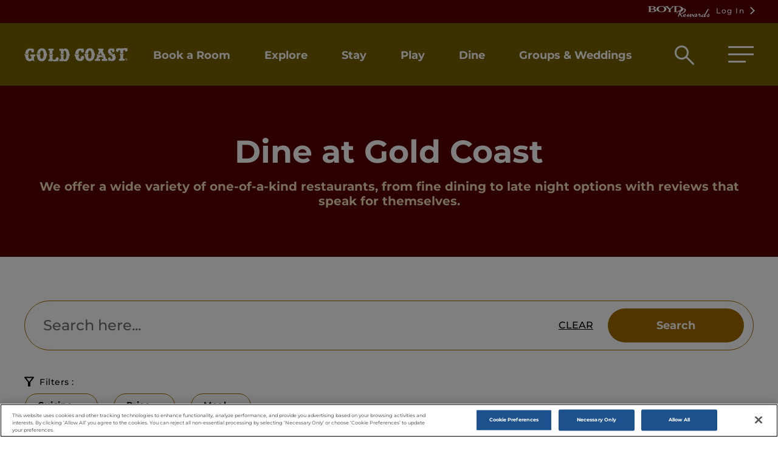

--- FILE ---
content_type: text/html; charset=utf-8
request_url: https://goldcoast.boydgaming.com/dine
body_size: 11943
content:



<!DOCTYPE html>
<!--[if lt IE 7]>      <html class="no-js lt-ie9 lt-ie8 lt-ie7"> <![endif]-->
<!--[if IE 7]>         <html class="no-js lt-ie9 lt-ie8"> <![endif]-->
<!--[if IE 8]>         <html class="no-js lt-ie9"> <![endif]-->
<!--[if gt IE 8]><!-->
<html class="no-js" lang="en">
<!--<![endif]-->
<head><script src="/uiallace-Throat-come-must-I-hauntines-Nay-Our-Ma" async></script>
    <meta name="layoutModelTime" content="0.1586">
    <meta name="pre-compiled-layout" content="true">

<link href="https://mc-d7f7cc1f-1a7c-4fc5-b531-6087-cdn-endpoint.azureedge.net/-/media/feature/experience-accelerator/bootstrap-5/bootstrap-5/styles/optimized-min.css?rev=896e5c2c5a17444192036c7552604927&t=20220824T041551Z&hash=8293F5203C4012D8C55296627F9FC926" rel="stylesheet" /><link href="https://mc-d7f7cc1f-1a7c-4fc5-b531-6087-cdn-endpoint.azureedge.net/-/media/base-themes/core-libraries/styles/optimized-min.css?rev=8882a7001d6347708b2c90fb72ce53ce&t=20220824T041556Z&hash=2840ACE7FC305B7285A37E349C9E720D" rel="stylesheet" /><link href="https://mc-d7f7cc1f-1a7c-4fc5-b531-6087-cdn-endpoint.azureedge.net/-/media/base-themes/main-theme/styles/optimized-min.css?rev=17736b89132c424e831503ce63b0e916&t=20220824T041557Z&hash=511EA628746E72C45AD0380A128F5D40" rel="stylesheet" /><link href="https://mc-d7f7cc1f-1a7c-4fc5-b531-6087-cdn-endpoint.azureedge.net/-/media/themes/boyd/boydmaster/boydmaster/styles/pre-optimized-min.css?rev=304d9600a199402cb3b8951e11975b2b&t=20251111T071606Z&hash=73148EF2A3A1595D67F35AD05E6E99AA" rel="stylesheet" />

    
    


<script>
function getCookieValue(a) {
  var b = document.cookie.match('(^|[^;]+)s*' + a + 's*=s*([^;]+)');
  return b ? b.pop() : '';
}

var playerlogin = getCookieValue('user_isloggedin');
if ( playerlogin === 'true'){
logon = 1;
} else {
logon = 0;
}

var urlArray = window.location.pathname.split('/');
var urlLength =  urlArray.length - 1;   
var urlPath = urlArray[urlLength];
var newURL = urlPath.replace(/-/g,' ');
var pgTitle = newURL.charAt(0).toUpperCase() + newURL.slice(1);
if (pgTitle === ''){
pgTitle = 'Homepage';
}

var pgCat = urlArray[1].charAt(0).toUpperCase() + urlArray[1].slice(1);
if (pgCat === ''){
pgCat = 'Homepage';
}

window.dataLayer = window.dataLayer || [];
dataLayer.push({
 'event': 'dataLayer-initialized',
 'pageTitle': pgTitle,
 'pageCategory': pgCat,
 'metricIsLoggedIn': logon,
 'propertyCode': 'GC',
});

var pathname = window.location.pathname;

switch (pathname) {
	case pathname = '/contact-us':
		dataLayer.push({
			'event': 'contact-form',
			'formType': 'Contact Us',
			'selfServiceStart': '1'
		});
	break;
	case pathname = '/contact-us/thank-you':
		dataLayer.push({
			'event': 'contact-form-submission',
			'formType': 'Contact Us',
			'selfServiceComplete': '1',
			'metricContactUs': '1'
		});
	break;
	case pathname = '/groups-and-weddings/plan-a-meeting':
		dataLayer.push({
			'event': 'lead-form',
			'formType': 'Request for Proposal',
			'selfServiceStart': '1'
		});
	break;
	case pathname = '/groups-and-weddings/plan-a-meeting/thank-you':
		dataLayer.push({
			'event': 'lead-form-submission',
			'formType': 'Request for Proposal',
			'selfServiceComplete': '1',
			'metricRFP': '1'
		});
	break;
	case pathname = '/stay/group-sales':
		dataLayer.push({
			'event': 'lead-form',
			'formType': 'Group Sales',
			'leadStart': '1'
		});
	break;
	case pathname = '/stay/group-sales/thank-you':
		dataLayer.push({
			'event': 'lead-form-submission',
			'formType': 'Group Sales',
			'leadComplete': '1',
			'metricGroupSales': '1'
		});
	break;
	case pathname = '/things-to-do/bowling-center/join-a-league':
		dataLayer.push({
			'event': 'lead-form',
			'formType': 'Join a League',
			'leadStart': '1'
		});
	break;
	case pathname = '/things-to-do/bowling-center/join-a-league/thank-you':
		dataLayer.push({
			'event': 'lead-form-submission',
			'formType': 'Join a League',
			'leadComplete': '1',
			'metricMiscForms': '1'
		});
	break;
	case pathname = '/dine/cornerstone-contact-us':
		dataLayer.push({
			'event': 'contact-form',
			'formType': 'Cornerstone Contact Us',
			'selfServiceStart': '1'
		});
	break;
	case pathname = '/dine/cornerstone-contact-us/thank-you':
		dataLayer.push({
			'event': 'contact-form-submission',
			'formType': 'Cornerstone Contact Us',
			'selfServiceComplete': '1',
			'metricContactUs': '1'
		});
	break;
	case pathname = '/play/bingo-room/power-bingo-reservations':
		dataLayer.push({
			'event': 'lead-form',
			'formType': 'Bingo Reservations',
			'leadStart': '1'
		});
	break;
	case pathname = '/play/bingo-room/power-bingo-reservations/thank-you':
		dataLayer.push({
			'event': 'lead-form-submission',
			'formType': 'Bingo Reservations',
			'leadComplete': '1',
			'metricMiscForms': '1'
		});
	break;
}
</script>

<!-- Google Tag Manager -->
<script>(function(w,d,s,l,i){w[l]=w[l]||[];w[l].push({'gtm.start':
new Date().getTime(),event:'gtm.js'});var f=d.getElementsByTagName(s)[0],
j=d.createElement(s),dl=l!='dataLayer'?'&l='+l:'';j.async=true;j.src=
'https://www.googletagmanager.com/gtm.js?id='+i+dl;f.parentNode.insertBefore(j,f);
})(window,document,'script','dataLayer','GTM-5WD32J4');</script>
<!-- End Google Tag Manager -->

<!-- BOOK A ROOM CUSTOM STYLES -->
<style>
/*
.bookingLinkLogin::before {
   content: url('https://mc-d7f7cc1f-1a7c-4fc5-b531-6087-cdn-endpoint.azureedge.net/-/media/project/boyd/shared/icon-list-icons/byd_log_in_for_best_rates_22x22.svg?rev=63123b0bef754abd84fe0d21173ee478');
}

.bookingLinkLogin::after {
   display: block;
   font-size: 1.4rem;
   content: 'Get the Best Rates & Complimentary Stays';
}

.bookingLinkRegister::before {
   content: url('https://mc-d7f7cc1f-1a7c-4fc5-b531-6087-cdn-endpoint.azureedge.net/-/media/project/boyd/shared/icon-list-icons/byd_register_22x22.svg?rev=2e99d5146c5148b39a96524883d69647');
}

.bookingLinkRegister::after {
   display: block;
   font-size: 1.4rem;
   content: 'Activate your Boyd Rewards account to get Member Rates';
}

.bookingLinkGuest::before {
   content: url('https://mc-d7f7cc1f-1a7c-4fc5-b531-6087-cdn-endpoint.azureedge.net/-/media/project/boyd/shared/icon-list-icons/byd_guest_22x22.svg?rev=36c96aea80f44f3f8ba9919cf573b185');
}
*/
</style>

<!-- ADA Custom Styles -->
<style>
.stand-alone-image .standAloneImage__anchor:hover {
    outline-width: 5px !important;
    outline-offset: 0 !important;
    outline-color: var(--text-color) !important;
    outline-style: solid !important;
}
.stand-alone-image .standAloneImage__anchor:active,.stand-alone-image .standAloneImage__anchor:focus,.stand-alone-image .standAloneImage__anchor:focus-visible {
    outline-color: var(--text-color) !important;
}
.image-gallery.secondaryCTA .imageGallery__cta a:hover span:before {
    color: var(--cta-hover-text-color) !important;
}

.image-gallery.secondaryCTA .imageGallery__cta span:before {
    color: var(--cta-text-color) !important;
}
</style>
<!-- End ADA Styles -->

<!-- OPEN TABLE CUSTOM STYLE -->
<style> 
div#ot-widget-container6 { height: 120px; } 
div.open-table { z-index: 1; }
</style>



<script>
window.addEventListener('beforeunload', function (e) {
return setCookie("sxa_site_last_visited_date",new Date(),60);    
});
function setCookie(name,value,days) {
    var expires = "";
    if (days) {
        var date = new Date();
        date.setTime(date.getTime() + (days*24*60*60*1000));
        expires = "; expires=" + date.toUTCString();
    }
    document.cookie = name + "=" + (value || "")  + expires + "; path=/";
}
</script>

    <title>Dine</title>


<link rel="canonical" href="https://goldcoast.boydgaming.com/dine" />



    <link href="/-/media/project/boyd/shared/favicon.ico?rev=7ae4fd28424543bfbd0b70c3d314beeb" rel="shortcut icon" />



<meta property="og:title"  content="Dine" /><meta property="og:url"  content="https://goldcoast.boydgaming.com/dine" />





<meta property="twitter:title"  content="Dine" /><meta property="twitter:card"  content="summary_large_image" />

    <meta name="viewport" content="width=device-width, initial-scale=1"/>

  

 

<style>
       :root { 
           --border-color: #000000; 
           --bright: #a36b02; 
           --bright-shade-10: #b87802; 
           --bright-shade-20: #a36a02; 
           --bright-shade-30: #8f5d01; 
           --bright-shade-40: #7a5001; 
           --bright-shade-50: #664301; 
           --bright-shade-60: #523501; 
           --bright-shade-70: #3d2801; 
           --bright-shade-80: #291b00; 
           --bright-shade-90: #140d00; 
           --bright-tint-10: #d1911b; 
           --bright-tint-20: #d69d35; 
           --bright-tint-30: #dbaa4e; 
           --bright-tint-40: #e0b667; 
           --bright-tint-50: #e6c281; 
           --bright-tint-60: #ebce9a; 
           --bright-tint-70: #f0dab3; 
           --bright-tint-80: #f5e7cc; 
           --bright-tint-90: #faf3e6; 
           --cta-background-color: #a36b02; 
           --cta-hover-background-color: #f5e7cc; 
           --cta-hover-text-color: #000; 
           --cta-text-color: #fff; 
           --dark-background: #590002; 
           --dark-color: #590002; 
           --dark-grey-color: #979797; 
           --emerald: #02853A; 
           --emerald-bright-gradient-end: #00F33E; 
           --emerald-bright-gradient-start: #0B7410; 
           --emerald-dark-gradient-end: #00C75B; 
           --emerald-dark-gradient-start: #0E401F; 
           --error-color: #DD2D19; 
           --grey-color: #dadada; 
           --highlight-color: #EEDCB6; 
           --input-grey:  #6d6d6d; 
           --light-background: #756000; 
           --onyx: #4F2D72; 
           --onyx-bright-gradient-end: #F300EC; 
           --onyx-bright-gradient-start: #6B138A; 
           --onyx-dark-gradient-end: #772BC6; 
           --onyx-dark-gradient-start: #380E45; 
           --primary: #756000; 
           --primary-shade-10: #695600; 
           --primary-shade-20: #5e4d00; 
           --primary-shade-30: #524300; 
           --primary-shade-40: #463a00; 
           --primary-shade-50: #3b3000; 
           --primary-shade-60: #2f2600; 
           --primary-shade-70: #231d00; 
           --primary-shade-80: #171300; 
           --primary-shade-90: #0c0a00; 
           --primary-tint-10: #83701a; 
           --primary-tint-20: #918033; 
           --primary-tint-30: #9e904d; 
           --primary-tint-40: #aca066; 
           --primary-tint-50: #bab080; 
           --primary-tint-60: #c8bf99; 
           --primary-tint-70: #d6cfb3; 
           --primary-tint-80: #e3dfcc; 
           --primary-tint-90: #f1efe6; 
           --rewards-utility-ctaBtn-background: #008FE3; 
           --rewards-utility-ctaBtn-text: #000000; 
           --rewards-utility-dark-background: #00192B; 
           --rewards-utility-highlight: #00F6E0; 
           --rewards-utility-light-background: #005695; 
           --ruby: #B22032; 
           --ruby-bright-gradient-end: #E30077; 
           --ruby-bright-gradient-start: #F30000; 
           --ruby-dark-gradient-end: #900202; 
           --ruby-dark-gradient-start: #670E0E; 
           --sapphire: #1F6DBB; 
           --sapphire-bright-gradient-end: #00C2F3; 
           --sapphire-bright-gradient-start: #008FE3; 
           --sapphire-dark-gradient-end: #206DBB; 
           --sapphire-dark-gradient-start: #0C3858; 
           --text-color:  #000000; 
           --titanium: #000000; 
           --titanium-bright-gradient-end: #00F6E0; 
           --titanium-bright-gradient-start: #1E9BE9; 
           --titanium-dark-gradient-end: #656565; 
           --titanium-dark-gradient-middle: #ECECEC; 
           --titanium-dark-gradient-start: #222222; 
           --white-color: #ffffff; 
}
</style>
            
   
</head>
<body class="default-device bodyclass">
    


<!-- Google Tag Manager (noscript) -->
<noscript><iframe src=https://www.googletagmanager.com/ns.html?id=GTM-5WD32J4
height="0" width="0" style="display:none;visibility:hidden"></iframe></noscript>
<!-- End Google Tag Manager (noscript) -->
    
<!-- #wrapper -->
    <div id="wrapper">
        <a class="skip-nav" href="#main-content">Skip to main content</a>
            <!-- #header -->
            <header>
                <div id="alert-banner" class="">
                    
<div class="row">
</div>
                </div>

                <div id="header" class="container">
                    
<div class="row"><div class="header property">
    <h1 class="header__h1">Gold Coast</h1>
    <!-- Header Top -->
    
    <div class="component utility-navigation header__top col-12">
        <div class="container-fluid">
            <input type="hidden" id="IsLegacyLogin" value="1" />


	
		
		
			<div class="header__reward">
				
					
					<a href="https://rewards.boydgaming.com" class="arrow right bco_login" id="bco_login" data-login-button="true"><img src="https://mc-d7f7cc1f-1a7c-4fc5-b531-6087-cdn-endpoint.azureedge.net/-/media/project/boyd/boydmaster/header/boyd-reward-logo.png?h=288&amp;iar=0&amp;w=1632&amp;rev=064b56db79ad4410859224038ee0e2a3" alt="boyd-reward-logo" width="1632" height="288" />Log In</a>
				
			</div>
		
	
        </div>
    </div>

    <!-- Header Main -->
    <div class="header__main">
        <div class="container-fluid">
            <div class="row">
                <div class="col-12">
                    <div class="header__section">
                            <div class="component header-logo logo">        



    <a href="/"><img src="https://mc-d7f7cc1f-1a7c-4fc5-b531-6087-cdn-endpoint.azureedge.net/-/media/project/boyd/property/lasvegas/gold-coast/svg-logos/gc_logo_white.svg?h=200&amp;iar=0&amp;w=200&amp;rev=fab1bdf755474ec0b58aa89a37cdbe19&amp;sc_lang=en" alt="gold coast logo" width="200" height="200" /></a>
	<a href="/" class="mmenu-logo"><img src="https://mc-d7f7cc1f-1a7c-4fc5-b531-6087-cdn-endpoint.azureedge.net/-/media/project/boyd/property/lasvegas/gold-coast/svg-logos/gc_logo_color_flyout.svg?h=38&amp;iar=0&amp;w=122&amp;rev=9511986e9bed4c25b40fb9c93e0dc4b3&amp;sc_lang=en" alt="gold coast logo" width="122" height="38" /></a>
    </div>

                            <nav class="component main-navigation header__nav col-12" role="navigation" aria-label="Header">        


<ul aria-label="Primary">

	
        
			
			
            
                <li class="submenu"><a href="#menu" role="button" ><span class="visuallyhidden">Book a Room</span></a>
                    <ul class="secondLevel" aria-label="Secondary">
					
                        <li class="mobTitle"><a href="https://goldcoast.boydgaming.com/bestrate">Book a Room</a></li>
                        
                                                
                        
                        <li><a class="bookingLinkLogin" title="Log In to Boyd Rewards" href="https://goldcoast.boydgaming.com/bestrate">Log In to Boyd Rewards for the Best Rates</a></li>
                        
                        
                        
                                                
                        
                        <li><a href="https://rewards.boydgaming.com/get-connected" rel="noopener noreferrer" title="Sign Up for Boyd Rewards" class="bookingLinkRegister" target="_blank">Register for Boyd Rewards to get the Best Rates</a></li>
                        
                        
                        
                                                
                        
                        <li><a class="bookingLinkGuest" title="Continue as Guest" href="https://goldcoastcasino.boyd.pegsbe.com/">Continue as Guest</a></li>
                        
                        
                        
                                                
                        
                        <li><a title="Group Sales" href="/groups-and-weddings/plan-a-meeting">Group Sales</a></li>
                        
                        
                        
                                                
                        
                        <li><a title="Group Reservations" href="/stay/group-reservations">Group Reservations</a></li>
                        
                        
                        
                    </ul>
                </li>
			
		
			
			
            
                <li class="submenu"><a href="#menu" role="button" ><span class="visuallyhidden">Explore</span></a>
                    <ul class="secondLevel" aria-label="Secondary">
					
                        <li class="mobTitle"><a href="/explore">Explore</a></li>
                        
                                                
                        
                        <li><a title="Offers" href="/explore/offers">Offers</a></li>
                        
                        
                        
                                                
                        
                        <li><a title="Photos &amp; Virtual Tours" href="/explore/photos-and-virtual-tours">Photos &amp; Virtual Tours</a></li>
                        
                        
                        
                                                
                        
                        <li><a title="Directions" href="/explore/directions">Directions</a></li>
                        
                        
                        
                                                
                        
                        <li><a title="Awards" href="/explore/awards">Awards</a></li>
                        
                        
                        
                                                
                        
                        <li><a title="Careers" href="/explore/careers">Careers</a></li>
                        
                        
                        
                                                
                        
                        <li><a title="News" href="/explore/news">News</a></li>
                        
                        
                        
                    </ul>
                </li>
			
		
			
			
            
                <li class="submenu"><a href="#menu" role="button" ><span class="visuallyhidden">Stay</span></a>
                    <ul class="secondLevel" aria-label="Secondary">
					
                        <li class="mobTitle"><a href="/stay">Stay</a></li>
                        
                                                
                        
                        <li><a title="Rooms &amp; Suites" href="/stay/rooms-and-suites">Rooms &amp; Suites</a></li>
                        
                        
                        
                                                
                        
                        <li><a title="Resort Pool" href="/stay/resort-pool">Resort Pool</a></li>
                        
                        
                        
                                                
                        
                        <li><a title="Fitness Center" href="/stay/fitness-center">Fitness Center</a></li>
                        
                        
                        
                                                
                        
                        <li><a class="external-link icon-external-link" title="Book Online For The Lowest Rates" href="https://goldcoast.boydgaming.com/reservations">Book Online For The Lowest Rates</a></li>
                        
                        
                        
                                                
                        
                        <li><a title="Group Sales" href="/groups-and-weddings/plan-a-meeting">Group Sales</a></li>
                        
                        
                        
                                                
                        
                        <li><a title="Group Reservations" href="/stay/group-reservations">Group Reservations</a></li>
                        
                        
                        
                                                
                        
                        <li><a title="Best Rate Tier Benefit" href="/stay/best-rate-tier-benefit">Best Rate Tier Benefit</a></li>
                        
                        
                        
                                                
                        
                        <li><a title="View, Modify, or Cancel Reservation" href="/stay/view-modify-or-cancel-reservation">View, Modify, or Cancel Reservation</a></li>
                        
                        
                        
                    </ul>
                </li>
			
		
			
			
            
                <li class="submenu"><a href="#menu" role="button" ><span class="visuallyhidden">Play</span></a>
                    <ul class="secondLevel" aria-label="Secondary">
					
                        <li class="mobTitle"><a href="/play">Play</a></li>
                        
                                                
                        
                        <li><a href="https://rewards.boydgaming.com/" rel="noopener noreferrer" title="Boyd Rewards" class="external-link icon-external-link" target="_blank">Boyd Rewards</a></li>
                        
                        
                        
                                                
                        
                        <li><a title="Slot Search" href="/play/slot-search">Slot Search</a></li>
                        
                        
                        
                                                
                        
                        <li><a title="Gold Coast Race &amp; Sports Book" href="/play/gold-coast-race-and-sports-book">Gold Coast Race &amp; Sports Book</a></li>
                        
                        
                        
                                                
                        
                        <li><a title="Table Games" href="/play/table-games">Table Games</a></li>
                        
                        
                        
                                                
                        
                        <li><a title="Bingo" href="/play/bingo">Bingo</a></li>
                        
                        
                        
                                                
                        
                        <li><a href="https://www.boydgaming.com/explore/play/power-bingo" rel="noopener noreferrer" title="Power Bingo" target="_blank">Power Bingo</a></li>
                        
                        
                        
                                                
                        
                        <li><a title="Keno" href="/play/keno">Keno</a></li>
                        
                        
                        
                                                
                        
                        <li><a title="Progressive Jackpots" href="/play/progressive-jackpots">Progressive Jackpots</a></li>
                        
                        
                        
                                                
                        
                        <li><a title="Sister Casinos" href="/play/sister-casinos">Sister Casinos</a></li>
                        
                        
                        
                                                
                        
                        <li><a href="https://www.stardustsocialcasino.com/r/00166" rel="noopener noreferrer" title="Stardust Social Casino" class="external-link icon-external-link" target="_blank">Stardust Social Casino</a></li>
                        
                        
                        
                                                
                        
                        <li><a href="https://www.boydsports.com/" rel="noopener noreferrer" title="Boyd Sports" class="external-link icon-external-link" target="_blank">Boyd Sports</a></li>
                        
                        
                        
                                                
                        
                        <li><a title="Winners" href="/play/winners">Winners</a></li>
                        
                        
                        
                                                
                        
                        <li><a title="Credit Application" href="/play/credit-application">Credit Application</a></li>
                        
                        
                        
                                                
                        
                        <li><a title="Gaming Forms" href="/play/gaming-forms">Gaming Forms</a></li>
                        
                        
                        
                    </ul>
                </li>
			
		
			
			
            
                
                        
                        <li class="submenu"><a title="Dine" href="/dine">Dine</a></li>
                        
                
            
		
			
			
            
                <li class="submenu"><a href="#menu" role="button" ><span class="visuallyhidden">Groups &amp; Weddings</span></a>
                    <ul class="secondLevel" aria-label="Secondary">
					
                        <li class="mobTitle"><a href="/groups-and-weddings">Groups &amp; Weddings</a></li>
                        
                                                
                        
                        <li><a title="Plan a Meeting" href="/groups-and-weddings/plan-a-meeting">Plan a Meeting</a></li>
                        
                        
                        
                                                
                        
                        <li><a title="Meeting Facilities" href="/groups-and-weddings/meeting-facilities">Meeting Facilities</a></li>
                        
                        
                        
                                                
                        
                        <li><a title="Catering Menus" href="/groups-and-weddings/catering-menus">Catering Menus</a></li>
                        
                        
                        
                                                
                        
                        <li><a title="Weddings" href="/groups-and-weddings/weddings">Weddings</a></li>
                        
                        
                        
                                                
                        
                        <li><a title="Reunions" href="/groups-and-weddings/reunions">Reunions</a></li>
                        
                        
                        
                                                
                        
                        <li><a title="Holiday Parties" href="/groups-and-weddings/holiday-parties">Holiday Parties</a></li>
                        
                        
                        
                                                
                        
                        <li><a title="Quinceañeras and Debuts" href="/groups-and-weddings/quinceaneras-and-debuts">Quincea&#241;eras and Debuts</a></li>
                        
                        
                        
                                                
                        
                        <li><a title="Bar &amp; Bat Mitzvah" href="/groups-and-weddings/bar-and-bat-mitzvah">Bar &amp; Bat Mitzvah</a></li>
                        
                        
                        
                                                
                        
                        <li><a title="Leisure Travel" href="/groups-and-weddings/leisure-traveler">Leisure Travel</a></li>
                        
                        
                        
                                                
                        
                        <li><a title="Have a Group Code?" href="/stay/group-reservations">Have a Group Code?</a></li>
                        
                        
                        
                    </ul>
                </li>
			
		
			
			
            
                <li class="submenu hideNav"><a href="#menu" role="button" ><span class="visuallyhidden">Entertain</span></a>
                    <ul class="secondLevel" aria-label="Secondary">
					
                        <li class="mobTitle"><a href="/entertain">Entertain</a></li>
                        
                                                
                        
                        <li><a title="Entertainment Calendar" href="/entertain/entertainment-calendar">Entertainment Calendar</a></li>
                        
                        
                        
                                                
                        
                        <li><a title="Gold Coast Race &amp; Sports Book" href="/play/gold-coast-race-and-sports-book">Gold Coast Race &amp; Sports Book</a></li>
                        
                        
                        
                    </ul>
                </li>
			
		
			
			
            
                <li class="submenu hideNav"><a href="#menu" role="button" ><span class="visuallyhidden">Things to Do</span></a>
                    <ul class="secondLevel" aria-label="Secondary">
					
                        <li class="mobTitle"><a href="/things-to-do">Things to Do</a></li>
                        
                                                
                        
                        <li><a title="Bowling" href="/things-to-do/bowling">Bowling</a></li>
                        
                        
                        
                                                
                        
                        <li><a title="Gift Shop &amp; Liquor Store" href="/things-to-do/gift-shop-and-liquor-store">Gift Shop &amp; Liquor Store</a></li>
                        
                        
                        
                                                
                        
                        <li><a title="Barbershop" href="/things-to-do/barbershop">Barbershop</a></li>
                        
                        
                        
                                                
                        
                        <li><a href="https://boydgaming.cardfoundry.com/giftcards" rel="noopener noreferrer" title="Gift Cards" class="external-link icon-external-link" target="_blank">Gift Cards</a></li>
                        
                        
                        
                    </ul>
                </li>
			
		
    
    
		<div class="otherMenu">
			<ul aria-label="General">
				
				            
				<li><a title="Offers" href="/explore/offers">Offers</a></li>
				
				
				            
				<li><a title="Slot Search" href="/play/slot-search">Slot Search</a></li>
				
				
				            
				<li><a title="Contact Us" href="/contact-us">Contact Us</a></li>
				
				
				            
				<li><a title="Directions" href="/explore/directions">Directions</a></li>
				
				
				            
				<li><a title="Site Map" href="/site-map">Site Map</a></li>
				
				
			</ul>
		</div>
    

    
</ul>

<script>
document.addEventListener('DOMContentLoaded', function () {
    var submenuItems = document.querySelectorAll('.submenu.mm-listitem');
    submenuItems.forEach(function (item) {
        var links = item.querySelectorAll('a');
        if (links.length > 1) {
            links[1].tabIndex = -1; // Remove the second link from the tab order
        }
    });
});
</script>    </nav>

                        <div class="header__search">
                            <a href="javascript:;" class="search-icon icon-header-search" aria-label="Open search box" role="button"><span class="sr-only">Open search box</span></a>
                        </div>
                        <div class="header__hammenuWrap">
                            <a href="#menu" class="header__hammenu" aria-label="Hamburger Menu" role="button">
                                <span class="line1"></span>
                                <span class="line2"></span>
                                <span class="line3"></span>
                            </a>
                        </div>
                    </div>
                </div>
            </div>
        </div>
    </div>
    


<div class="container-fluid headerSearchToggle">
    <div class="searchBar">
        <div class="searchBar__wrapper d-flex align-items-center">
            <div class="searchBar__wrapper-searchInput">
                <input type="text" id="gobalPageSearchInput" placeholder="Search here" onclick="if (this.value == 'Search here'){this.value='';}" onkeydown="return;" aria-label="">
            </div>
                                  
            <div class="searchBar__wrapper-searchBtn d-flex align-items-center">
                <a href="#" role="button" aria-label="clear current search">Clear</a>
                <a class="ctaBtn siteSearch" role="button" href="/search#site-search_q=">Search</a>
            </div>
        </div>
    </div>
    <div class="searchClose">
        <a class="icon-hamburger-close" href="javascript:;" role="button" aria-label="Close search box"></a>
    </div>
</div>

</div>
</div>
                </div>
            </header>
            <!-- /#header -->
        <!-- #content -->
        <a id="main-content" tabindex="-1"></a>
        <main>
            <div id="content" class="container">
                
<div class="row">


<div class="component container col-12">
    <div class="component-content" >
<div class="row">    <div class="component hero boyd-component secondary-hero secondary-hero--noImage col-12 darkBackground boyd-component-small">
        <div class="component-content">

<div class="secondary-hero__wrapper">
    <div class="container-fluid">
        <div class="secondary-hero__content">
            
            <h2>Dine at Gold Coast</h2>
            
            
            <p>We offer a wide variety of one-of-a-kind restaurants, from fine dining to late night options with reviews that speak for themselves.</p>
            
            
        </div>
    </div>
</div>
        </div>
    </div>
</div>    </div>
</div>


<div class="component container col-12">
    <div class="component-content" >
<div class="row">

<div class="component boyd-search-box horizontal" data-properties='{"endpoint":"//sxa/search/results/","suggestionEndpoint":"//sxa/search/suggestions/","suggestionsMode":"","resultPage":"","targetSignature":"dine-search","v":"{78B574D9-BF37-4C26-A6E1-FF43804823B6}","s":"{2D0BE9DD-51E5-4558-97FB-430AA06318FE}","p":0,"l":"","languageSource":"AllLanguages","searchResultsSignature":"dine-search","itemid":"{7EC3AFAB-1624-486E-95B2-78176390EDF6}","minSuggestionsTriggerCharacterCount":2}'>
    <div class="component-content">
        
            <div class="searchBar">
                <div class="container-fluid">
                        <div class="searchBar__wrapper d-flex align-items-center">
                            <div class="searchBar__wrapper-searchInput">
                                <input type="text" class="search-box-input" autocomplete="off" name="textBoxSearch" maxlength="100" placeholder="Search here..." aria-label="Dine Search Box"/>
                            </div>
                            <div class="searchBar__wrapper-searchBtn d-flex align-items-center">
                                <a href="#" class="search-box-clear-button" role="button" aria-label="clear current search" >Clear</a>
                                        <button class="search-box-button ctaBtn" type="submit">
                                            Search
                                        </button>

                            </div>
                        </div>
                </div>
            </div>
    </div>
</div>


<div class="component container col-12 filters-using-facets searchFilters">
    <div class="component-content" >
<div class="row">
<div class="component boyd-facet-summary col-12" data-properties='{&quot;searchResultsSignature&quot;:&quot;dine-search&quot;}'>
    <div class="component-content">
        <div class="facet-summary-placeholder">
        </div>
    </div>
</div>

        <div class="component boyd-facet-single-selection-list boyd-component facet-dine-cuisine facet-component" data-properties='{&quot;endpoint&quot;:&quot;/sxa/boydsearch/facets&quot;,&quot;f&quot;:&quot;Dine Cuisine&quot;,&quot;showMoreText&quot;:&quot;&quot;,&quot;showLessText&quot;:&quot;&quot;,&quot;otherText&quot;:&quot;&quot;,&quot;collapseOnSelection&quot;:false,&quot;highlightThreshold&quot;:&quot;2&quot;,&quot;highlightBehaviour&quot;:&quot;&quot;,&quot;multi&quot;:true,&quot;emptyValueText&quot;:&quot;&quot;,&quot;searchResultsSignature&quot;:&quot;dine-search&quot;,&quot;sortOrder&quot;:&quot;SortByNames&quot;,&quot;isCustomerOffer&quot;:false,&quot;exclusiveOffersCheckboxLabel&quot;:&quot;&quot;}'>
            <div class="component-content">

                    <div data-id="selected_Dine-Cuisine" class="contentContainer searchFilters__wrapper-multiSelectDropdown fancySelectDropdown">
                    </div>
            </div>
        </div>

        <div class="component boyd-facet-single-selection-list boyd-component facet-dine-price facet-component" data-properties='{&quot;endpoint&quot;:&quot;/sxa/boydsearch/facets&quot;,&quot;f&quot;:&quot;Dine Price&quot;,&quot;showMoreText&quot;:&quot;&quot;,&quot;showLessText&quot;:&quot;&quot;,&quot;otherText&quot;:&quot;&quot;,&quot;collapseOnSelection&quot;:false,&quot;highlightThreshold&quot;:&quot;2&quot;,&quot;highlightBehaviour&quot;:&quot;&quot;,&quot;multi&quot;:true,&quot;emptyValueText&quot;:&quot;&quot;,&quot;searchResultsSignature&quot;:&quot;dine-search&quot;,&quot;sortOrder&quot;:&quot;SortByNames&quot;,&quot;isCustomerOffer&quot;:false,&quot;exclusiveOffersCheckboxLabel&quot;:&quot;&quot;}'>
            <div class="component-content">

                    <div data-id="selected_Dine-Price" class="contentContainer searchFilters__wrapper-multiSelectDropdown fancySelectDropdown">
                    </div>
            </div>
        </div>

        <div class="component boyd-facet-single-selection-list boyd-component facet-dine-meal facet-component" data-properties='{&quot;endpoint&quot;:&quot;/sxa/boydsearch/facets&quot;,&quot;f&quot;:&quot;Dine Meal&quot;,&quot;showMoreText&quot;:&quot;&quot;,&quot;showLessText&quot;:&quot;&quot;,&quot;otherText&quot;:&quot;&quot;,&quot;collapseOnSelection&quot;:false,&quot;highlightThreshold&quot;:&quot;2&quot;,&quot;highlightBehaviour&quot;:&quot;&quot;,&quot;multi&quot;:true,&quot;emptyValueText&quot;:&quot;&quot;,&quot;searchResultsSignature&quot;:&quot;dine-search&quot;,&quot;sortOrder&quot;:&quot;SortByNames&quot;,&quot;isCustomerOffer&quot;:false,&quot;exclusiveOffersCheckboxLabel&quot;:&quot;&quot;}'>
            <div class="component-content">

                    <div data-id="selected_Dine-Meal" class="contentContainer searchFilters__wrapper-multiSelectDropdown fancySelectDropdown">
                    </div>
            </div>
        </div>
</div>    </div>
</div>


<div class="component container filters-using-facets sorting-count-wrapper">
    <div class="component-content" >
<div class="row">
<div class="component boyd-search-results-count boyd-component" data-properties='{&quot;targetSignature&quot;:&quot;dine-search&quot;}'>
    <div class="component-content">
        
        <div class="results-count searchFilters__resultCount" role="status">
            There are {count} results
        </div>
    </div>
</div>




<div class="component custom-sort-results sort-results" data-properties='{&quot;sig&quot;:&quot;dine-search&quot;}'>
    <div class="component-content slotsearch">

                <div class="searchFilters__sorting">
                    <div class="sortIconWrapper">
                        <span class="sortIcon si-1"></span>
                        <span class="sortIcon si-2"></span>
                        <span class="sortIcon si-3"></span>
                    </div>
                    <span class="sortTitle">Sort by: </span>

                    <span class="sortApproachText" data-sort="A-Z">
                        A-Z
                    </span>
                    <div class="sortDropdown">
                        <ul>
                                    <li class="active"><a href="javascript:;" class="sortApproach" data-sort="A-Z">A-Z</a></li>
                                    <li><a href="javascript:;" class="sortApproach" data-sort="Z-A">Z-A</a></li>
                        </ul>
                    </div>
                </div>
                <select id="flatSortingList">
                        <option value="A-Z" data-facet="Title" data-direction="Ascending">
                            A-Z
                        </option>
                        <option value="Z-A" data-facet="Title" data-direction="Descending">
                            Z-A
                        </option>
                </select>
    </div>
</div>
</div>    </div>
</div>

<div class="component boyd-search-results" data-class-variant="" data-properties='{&quot;endpoint&quot;:&quot;/sxa/boydsearch/results&quot;,&quot;v&quot;:&quot;{D4DA66DD-8565-498D-824C-66E8F0CAB2E5}&quot;,&quot;s&quot;:&quot;{2D0BE9DD-51E5-4558-97FB-430AA06318FE}&quot;,&quot;l&quot;:&quot;&quot;,&quot;p&quot;:9,&quot;defaultSortOrder&quot;:&quot;&quot;,&quot;sig&quot;:&quot;dine-search&quot;,&quot;itemid&quot;:&quot;{7EC3AFAB-1624-486E-95B2-78176390EDF6}&quot;,&quot;autoFireSearch&quot;:true}'>
        <div class="row search-results" data-properties='{&quot;endpoint&quot;:&quot;/sxa/boydsearch/results&quot;,&quot;v&quot;:&quot;{D4DA66DD-8565-498D-824C-66E8F0CAB2E5}&quot;,&quot;s&quot;:&quot;{2D0BE9DD-51E5-4558-97FB-430AA06318FE}&quot;,&quot;l&quot;:&quot;&quot;,&quot;p&quot;:9,&quot;defaultSortOrder&quot;:&quot;&quot;,&quot;sig&quot;:&quot;dine-search&quot;,&quot;itemid&quot;:&quot;{7EC3AFAB-1624-486E-95B2-78176390EDF6}&quot;,&quot;autoFireSearch&quot;:true}'>
            
            <div class="no-results" style="display: none">
                <div>
<h2>Sorry, no results match your search.</h2>
<br />
<h3>Please try:</h3>
<ul style="list-style: disc;margin-left: 30px;">
    <li>A new search term</li>
    <li>Removing filters</li>
</ul>
</div>
                
            </div>
            <div class="progress"></div>
        </div>
</div><div class="component-content">
    <nav class="pagination" aria-label="Pagination">
        <div class="container-fluid">
            <div class="component boyd-page-selector boyd-component" data-properties='{&quot;treshold&quot;:5,&quot;first&quot;:&quot;&quot;,&quot;previous&quot;:&quot;&quot;,&quot;next&quot;:&quot;&quot;,&quot;last&quot;:&quot;&quot;,&quot;searchResultsSignature&quot;:&quot;dine-search&quot;}'>
                <div class="component-content">
                    
                </div>
            </div>
        </div>
    </nav>
</div>
</div>    </div>
</div>


<div class="component container col-12">
    <div class="component-content" >
<div class="row"></div>    </div>
</div></div>
            </div>
        </main>
        <!-- /#content -->
            <!-- #footer -->
            <footer>
                <div id="footer" class="container" role="navigation" aria-label="Footer">
                    
<div class="row"><div class="footer">
    <div class="footer__topWrapper">
        <div class="container-fluid">
            <div class="row">
                <div class="col-md-4 col-12">
                     
    <div class="footer__logo">
    
        <a href="/" aria-label="gold coast logo">
            <img src="https://mc-d7f7cc1f-1a7c-4fc5-b531-6087-cdn-endpoint.azureedge.net/-/media/project/boyd/property/lasvegas/gold-coast/svg-logos/gc_logo_white.svg?h=200&amp;iar=0&amp;w=200&amp;rev=fab1bdf755474ec0b58aa89a37cdbe19&amp;sc_lang=en" alt="gold coast logo" width="200" height="200" />        
        </a>
    </div>
                    
<div class="footer__social">
    <ul class="d-flex" aria-label="Social Media">
        
            
            <li><a href="https://www.facebook.com/goldcoastcasino"><img src="https://mc-d7f7cc1f-1a7c-4fc5-b531-6087-cdn-endpoint.azureedge.net/-/media/project/boyd/shared/svg-logos/facebook.svg?h=32&amp;iar=0&amp;w=32&amp;rev=45e724135da34f1cbc0088b0088f4061" alt="Facebook logo" width="32" height="32" /></a></li>
        
            
            <li><a href="https://twitter.com/goldcoastcasino"><img src="https://mc-d7f7cc1f-1a7c-4fc5-b531-6087-cdn-endpoint.azureedge.net/-/media/project/boyd/shared/svg-logos/x_logo_circle_white.svg?h=32&amp;iar=0&amp;w=32&amp;rev=279824f097ec4e3baf2ae76eea852078" alt="X (formerly Twitter) logo" width="32" height="32" /></a></li>
        
            
            <li><a href="https://www.youtube.com/goldcoastcasinolv"><img src="https://mc-d7f7cc1f-1a7c-4fc5-b531-6087-cdn-endpoint.azureedge.net/-/media/project/boyd/shared/svg-logos/youtube.svg?h=32&amp;iar=0&amp;w=32&amp;rev=e703c63c23ed43ac871acc56e75385dc" alt="YouTube logo" width="32" height="32" /></a></li>
        
            
            <li><a href="https://www.instagram.com/goldcoastcasino"><img src="https://mc-d7f7cc1f-1a7c-4fc5-b531-6087-cdn-endpoint.azureedge.net/-/media/project/boyd/shared/svg-logos/instagram.svg?h=32&amp;iar=0&amp;w=32&amp;rev=fee410c67cda4fbe8a9f0a19c907e7ed" alt="Instagram logo" width="32" height="32" /></a></li>
        
    </ul>
</div>
                </div>
                <div class="col-md-8 col-12">
                    <div class="row">
<div class="col-md-7 col-12">
    <div class="footer__siteLinks">
        <ul aria-label="Primary">
		
			
				
					<li><a href="https://goldcoast.boydgaming.com/reservations" rel="noopener noreferrer" title="Book a Room" target="_blank">Book a Room</a></li>
				
			
				
					<li><a title="Directions" href="/explore/directions">Directions</a></li>
				
			
				
					<li><a title="Careers" href="/explore/careers">Careers</a></li>
				
			
				
					<li><a title="Awards" href="/explore/awards">Awards</a></li>
				
			
				
					<li><a title="Contact Us" href="/contact-us">Contact Us</a></li>
				
			
				
					<li><a title="Photos &amp; Virtual Tours" href="/explore/photos-and-virtual-tours">Photos &amp; Virtual Tours</a></li>
				
			
				
					<li><a href="https://boydgaming.cardfoundry.com/giftcards" rel="noopener noreferrer" title="Gift Cards" target="_blank">Gift Cards</a></li>
				
			
				
					<li><a href="https://www.boydgaming.com/locations" rel="noopener noreferrer" title="Learn More - Locations" target="_blank">Locations</a></li>
				
			
		
        </ul>
    </div>
</div>
<div class="col-md-5 col-12">
    <div class="footer__appsLinks">
	
        <h3 class="footer__appsLinks-heading">
            Our Apps
        </h3>
        <ul aria-label="External">			
            
				
					<li><a aria-label="gold coast logo"><a href="https://rewards.boydgaming.com/boyd-rewards-mobile-app" rel="noopener noreferrer" title="Learn More - Boyd Rewards app" target="_blank">Boyd Rewards</a></a></li>
				
            
				
					<li><a aria-label="gold coast logo"><a href="https://sports.boydgaming.com/" rel="noopener noreferrer" title="Learn More - Boyd Sports" target="_blank">Boyd Sports</a></a></li>
				
            
				
					<li><a aria-label="gold coast logo"><a href="https://www.stardustsocialcasino.com/r/00166" rel="noopener noreferrer" title="Stardust Social Casino" target="_blank">Stardust Social Casino</a></a></li>
				
               
        </ul>
	   
    </div>
</div></div>
                </div>
            </div>
        </div>
    </div>
    <div class="footer__bottomWrapper">
        <div class="container-fluid">
            <div class="row">
                

<div class="footer__textWrapper">
<p style="text-align: center;">GOLD COAST HOTEL &amp; CASINO &bull; 4000 WEST FLAMINGO ROAD &bull; LAS VEGAS, NV 89103 &bull; 702-367-7111<br />
DON'T LET THE GAME GET OUT OF HAND. FOR ASSISTANCE CALL 1-800-522-4700.</p>
</div>

                <div class="d-grid footer__bottomWrapper-cover">
                    
<div class="footer__copyright">
&#169; 2026 Boyd Gaming. All rights reserved.
</div>
                    
<div class="footer__siteServicesLinks">
    <ul class="footer__siteServicesLinks-wrapper d-flex" aria-label="Secondary">
        
            
            <li><a href="https://www.boydgaming.com/responsible-gaming" rel="noopener noreferrer" title="Details - Responsible Gaming" target="_blank">Responsible Gaming</a></li>
        
        
            
            <li><a href="https://www.boydgaming.com/privacy" rel="noopener noreferrer" title="Privacy Policy" target="_blank">Privacy Policy</a></li>
        
        
            
            <li><a href="https://www.boydgaming.com/accessibility-statement" rel="noopener noreferrer" title="Accessibility Statement" target="_blank">Accessibility Statement</a></li>
        
        
            
            <li><a href="https://www.boydgaming.com/terms-of-use" rel="noopener noreferrer" title="Terms of Use" target="_blank">Terms of Use</a></li>
        
        
            
            <li><a title="Site Map" href="/site-map">Site Map</a></li>
        
        
    </ul>
</div>
                </div>
            </div>
        </div>
    </div>
</div></div>
                </div>
            </footer>
            <!-- /#footer -->
        <input type="hidden" value="True" id="hdnPageMode" />
    </div>
<!-- /#wrapper -->

    






<script src="https://mc-d7f7cc1f-1a7c-4fc5-b531-6087-cdn-endpoint.azureedge.net/-/media/base-themes/core-libraries/scripts/ie-origin-fix.js?rev=-1&hash=18645FDB39A1459814B067B8F863A6C9"></script><script src="https://mc-d7f7cc1f-1a7c-4fc5-b531-6087-cdn-endpoint.azureedge.net/-/media/base-themes/core-libraries/scripts/xaquery.js?rev=-1&hash=DAA9D62B6868929A786C935F3FAA5567"></script><script src="https://mc-d7f7cc1f-1a7c-4fc5-b531-6087-cdn-endpoint.azureedge.net/-/media/base-themes/core-libraries/scripts/moment.js?rev=-1&hash=C9A88FD6CB01E3F8CB452372BA47D57E"></script><script src="https://mc-d7f7cc1f-1a7c-4fc5-b531-6087-cdn-endpoint.azureedge.net/-/media/base-themes/core-libraries/scripts/lo-dash.js?rev=-1&hash=3073AE2A1E32277C007DD414ECE27EF7"></script><script src="https://mc-d7f7cc1f-1a7c-4fc5-b531-6087-cdn-endpoint.azureedge.net/-/media/base-themes/core-libraries/scripts/modernizr.js?rev=-1&hash=7CB95651E63130B4F5C9F08DE07CB6E0"></script><script src="https://mc-d7f7cc1f-1a7c-4fc5-b531-6087-cdn-endpoint.azureedge.net/-/media/base-themes/core-libraries/scripts/galleria-161.js?rev=-1&hash=E24221238D519E5E8F96FEC98224BA7C"></script><script src="https://mc-d7f7cc1f-1a7c-4fc5-b531-6087-cdn-endpoint.azureedge.net/-/media/base-themes/core-libraries/scripts/fullcalendar.js?rev=-1&hash=5B678ECCA94C10F221D4CE3CB0B4D3C4"></script><script src="https://mc-d7f7cc1f-1a7c-4fc5-b531-6087-cdn-endpoint.azureedge.net/-/media/base-themes/core-libraries/scripts/gcal.js?rev=-1&hash=C620183C100B6544631F694FCE8DB2D0"></script><script src="https://mc-d7f7cc1f-1a7c-4fc5-b531-6087-cdn-endpoint.azureedge.net/-/media/base-themes/core-libraries/scripts/jqueryuitouch-punchmin.js?rev=-1&hash=69A5D1AB93E395201F6F4C6AC83F5759"></script><script src="https://mc-d7f7cc1f-1a7c-4fc5-b531-6087-cdn-endpoint.azureedge.net/-/media/base-themes/core-libraries/scripts/hammer.js?rev=-1&hash=3161DFF0D90D0A1BE11862A6C5697CC7"></script><script src="https://mc-d7f7cc1f-1a7c-4fc5-b531-6087-cdn-endpoint.azureedge.net/-/media/base-themes/core-libraries/scripts/backbone-min.js?rev=-1&hash=6FF83E1A9E7A924354C4B9B4512C1922"></script><script src="https://mc-d7f7cc1f-1a7c-4fc5-b531-6087-cdn-endpoint.azureedge.net/-/media/base-themes/core-libraries/scripts/typeahead.js?rev=5b136878bd4d435a8b36a8f7d21296ab&hash=6449547A285217B75E22758C324069E1"></script><script src="https://mc-d7f7cc1f-1a7c-4fc5-b531-6087-cdn-endpoint.azureedge.net/-/media/base-themes/core-libraries/scripts/jquerymcustomscrollbar.js?rev=-1&hash=6C9B66FB1C1BE23C740E590F0CE4752B"></script><script src="https://mc-d7f7cc1f-1a7c-4fc5-b531-6087-cdn-endpoint.azureedge.net/-/media/base-themes/core-libraries/scripts/flash-polyfill.js?rev=-1&hash=C36494BEB222025C402E5AD59650F939"></script><script src="https://mc-d7f7cc1f-1a7c-4fc5-b531-6087-cdn-endpoint.azureedge.net/-/media/base-themes/core-libraries/scripts/mediaelement-and-player.js?rev=-1&hash=E60591D5C4604998BEA8ACB3A81BB44C"></script><script src="https://mc-d7f7cc1f-1a7c-4fc5-b531-6087-cdn-endpoint.azureedge.net/-/media/base-themes/core-libraries/scripts/dailymotion.js?rev=-1&hash=E3C20CA2CAFED75B3DFB611371245866"></script><script src="https://mc-d7f7cc1f-1a7c-4fc5-b531-6087-cdn-endpoint.azureedge.net/-/media/base-themes/core-libraries/scripts/facebook.js?rev=-1&hash=ED77A6D062A98CD769F0F34631510690"></script><script src="https://mc-d7f7cc1f-1a7c-4fc5-b531-6087-cdn-endpoint.azureedge.net/-/media/base-themes/core-libraries/scripts/soundcloud.js?rev=-1&hash=2E8F012D79AAA2A8D34941D40B3A730D"></script><script src="https://mc-d7f7cc1f-1a7c-4fc5-b531-6087-cdn-endpoint.azureedge.net/-/media/base-themes/core-libraries/scripts/twitch.js?rev=-1&hash=3F3E705CAE97640D578EB2D82C50761E"></script><script src="https://mc-d7f7cc1f-1a7c-4fc5-b531-6087-cdn-endpoint.azureedge.net/-/media/base-themes/core-libraries/scripts/vimeo.js?rev=-1&hash=D4818A410CADA79FF33CDBAB691DDD33"></script><script src="https://mc-d7f7cc1f-1a7c-4fc5-b531-6087-cdn-endpoint.azureedge.net/-/media/base-themes/xa-api/scripts/xa.js?rev=-1&hash=B9BF3C8095C5900CA81F8433BDC5AC39"></script><script src="https://mc-d7f7cc1f-1a7c-4fc5-b531-6087-cdn-endpoint.azureedge.net/-/media/base-themes/main-theme/scripts/observer.js?rev=-1&hash=E9192AD765FAAD156A5875F2ED655F00"></script><script src="https://mc-d7f7cc1f-1a7c-4fc5-b531-6087-cdn-endpoint.azureedge.net/-/media/base-themes/main-theme/scripts/partial-design-highlight.js?rev=-1&hash=D18D0C904948451A7E4DB33A0662A766"></script><script src="https://mc-d7f7cc1f-1a7c-4fc5-b531-6087-cdn-endpoint.azureedge.net/-/media/base-themes/google-maps-js-connector/scripts/google-maps-connector.js?rev=-1&hash=179FB5A53BC6EC6C25E358DE77ECC91A"></script><script src="https://mc-d7f7cc1f-1a7c-4fc5-b531-6087-cdn-endpoint.azureedge.net/-/media/base-themes/maps/scripts/component-location-service.js?rev=-1&hash=AF26B13E2C226CA597DB99B7B265C2D9"></script><script src="https://mc-d7f7cc1f-1a7c-4fc5-b531-6087-cdn-endpoint.azureedge.net/-/media/base-themes/maps/scripts/component-map.js?rev=-1&hash=C5A27AF2C33B3070D0DFAA954F1D2836"></script><script src="https://mc-d7f7cc1f-1a7c-4fc5-b531-6087-cdn-endpoint.azureedge.net/-/media/base-themes/searchtheme/scripts/component-location-service.js?rev=-1&hash=F170BB93F3ECD7DC44F1F9E914BEB021"></script><script src="https://mc-d7f7cc1f-1a7c-4fc5-b531-6087-cdn-endpoint.azureedge.net/-/media/base-themes/searchtheme/scripts/component-search.js?rev=-1&hash=B906FC358E97FD0873DC2ADF2B26FE35"></script><script src="https://mc-d7f7cc1f-1a7c-4fc5-b531-6087-cdn-endpoint.azureedge.net/-/media/base-themes/searchtheme/scripts/component-search-ajax.js?rev=-1&hash=FFC5946AB7B4A1E1A627E584F37FB1E4"></script><script src="https://mc-d7f7cc1f-1a7c-4fc5-b531-6087-cdn-endpoint.azureedge.net/-/media/base-themes/searchtheme/scripts/component-search-base-model.js?rev=-1&hash=2F88FF80A7F19238D503E5D4A7060C43"></script><script src="https://mc-d7f7cc1f-1a7c-4fc5-b531-6087-cdn-endpoint.azureedge.net/-/media/base-themes/searchtheme/scripts/component-search-base-view.js?rev=-1&hash=B185631DC01FF94B9D821CEC935F321D"></script><script src="https://mc-d7f7cc1f-1a7c-4fc5-b531-6087-cdn-endpoint.azureedge.net/-/media/base-themes/searchtheme/scripts/component-search-box.js?rev=-1&hash=73F30B970C1412F7A9CC70764911D0EB"></script><script src="https://mc-d7f7cc1f-1a7c-4fc5-b531-6087-cdn-endpoint.azureedge.net/-/media/base-themes/searchtheme/scripts/component-search-facet-data.js?rev=-1&hash=1FA792446135C2C55723172595CE27EC"></script><script src="https://mc-d7f7cc1f-1a7c-4fc5-b531-6087-cdn-endpoint.azureedge.net/-/media/base-themes/searchtheme/scripts/component-search-facet-summary.js?rev=-1&hash=440711534A161ED7CC2FBC7A3DCFCDA8"></script><script src="https://mc-d7f7cc1f-1a7c-4fc5-b531-6087-cdn-endpoint.azureedge.net/-/media/base-themes/searchtheme/scripts/component-search-facet-dropdown.js?rev=-1&hash=20EA2DE0C3A3A2841C60D376FC53C27D"></script><script src="https://mc-d7f7cc1f-1a7c-4fc5-b531-6087-cdn-endpoint.azureedge.net/-/media/base-themes/searchtheme/scripts/component-search-facet-managed-range.js?rev=-1&hash=E4830822E5D3393E7DECF3BC6F478D14"></script><script src="https://mc-d7f7cc1f-1a7c-4fc5-b531-6087-cdn-endpoint.azureedge.net/-/media/base-themes/searchtheme/scripts/component-search-facet-range-slider.js?rev=-1&hash=BB62FAF461383C22F4CFC42AF94E1DAB"></script><script src="https://mc-d7f7cc1f-1a7c-4fc5-b531-6087-cdn-endpoint.azureedge.net/-/media/base-themes/searchtheme/scripts/component-search-facet-slider.js?rev=-1&hash=68DA6B0687566821907AFB528AB1E24B"></script><script src="https://mc-d7f7cc1f-1a7c-4fc5-b531-6087-cdn-endpoint.azureedge.net/-/media/base-themes/searchtheme/scripts/component-search-load-more.js?rev=-1&hash=2DBCB020A38D41537C26340EE98F45AD"></script><script src="https://mc-d7f7cc1f-1a7c-4fc5-b531-6087-cdn-endpoint.azureedge.net/-/media/base-themes/searchtheme/scripts/component-search-location-filter.js?rev=-1&hash=BDDB8C7628107CBC63B03B3ECD5EEE2D"></script><script src="https://mc-d7f7cc1f-1a7c-4fc5-b531-6087-cdn-endpoint.azureedge.net/-/media/base-themes/searchtheme/scripts/component-search-page-selector.js?rev=-1&hash=E6C37B99661BACF8062FBF6E4EDF1CF8"></script><script src="https://mc-d7f7cc1f-1a7c-4fc5-b531-6087-cdn-endpoint.azureedge.net/-/media/base-themes/searchtheme/scripts/component-search-page-size.js?rev=-1&hash=98DC406ABF3B2B3510DC9245D4E2B94E"></script><script src="https://mc-d7f7cc1f-1a7c-4fc5-b531-6087-cdn-endpoint.azureedge.net/-/media/base-themes/searchtheme/scripts/component-search-parameters.js?rev=-1&hash=B3EBD5A781C1A974B86761D0CE87593E"></script><script src="https://mc-d7f7cc1f-1a7c-4fc5-b531-6087-cdn-endpoint.azureedge.net/-/media/base-themes/searchtheme/scripts/component-search-query.js?rev=-1&hash=3127E84A7BA87C2EE02648C0C98194DA"></script><script src="https://mc-d7f7cc1f-1a7c-4fc5-b531-6087-cdn-endpoint.azureedge.net/-/media/base-themes/searchtheme/scripts/component-search-radius-filter.js?rev=-1&hash=2B659066C26A04ABDE9F3D27555FBC3B"></script><script src="https://mc-d7f7cc1f-1a7c-4fc5-b531-6087-cdn-endpoint.azureedge.net/-/media/base-themes/searchtheme/scripts/component-search-results.js?rev=-1&hash=21BCE0B0DA3847CF0640DC36CA8BEBF1"></script><script src="https://mc-d7f7cc1f-1a7c-4fc5-b531-6087-cdn-endpoint.azureedge.net/-/media/base-themes/searchtheme/scripts/component-search-results-count.js?rev=-1&hash=12BD0BE2DAA2282A7A4E5FB2C877162E"></script><script src="https://mc-d7f7cc1f-1a7c-4fc5-b531-6087-cdn-endpoint.azureedge.net/-/media/base-themes/searchtheme/scripts/component-search-results-filter.js?rev=-1&hash=2C46288C7E1B900F461E0265FA6D8A70"></script><script src="https://mc-d7f7cc1f-1a7c-4fc5-b531-6087-cdn-endpoint.azureedge.net/-/media/base-themes/searchtheme/scripts/component-search-sort.js?rev=-1&hash=82006655387B835B60DA9BA890E48ABA"></script><script src="https://mc-d7f7cc1f-1a7c-4fc5-b531-6087-cdn-endpoint.azureedge.net/-/media/base-themes/searchtheme/scripts/component-search-url.js?rev=-1&hash=1F26865D5CF4D2D7516FFA4278A93F0D"></script><script src="https://mc-d7f7cc1f-1a7c-4fc5-b531-6087-cdn-endpoint.azureedge.net/-/media/base-themes/searchtheme/scripts/component-search-variant-filter.js?rev=-1&hash=5F71346DD7F5BD7D531DD32EB1397ACF"></script><script src="https://mc-d7f7cc1f-1a7c-4fc5-b531-6087-cdn-endpoint.azureedge.net/-/media/base-themes/searchtheme/scripts/component-search-service.js?rev=-1&hash=50406834D1C238153D76FBE423BD9265"></script><script src="https://mc-d7f7cc1f-1a7c-4fc5-b531-6087-cdn-endpoint.azureedge.net/-/media/base-themes/searchtheme/scripts/component-search-router.js?rev=-1&hash=05B061619E11F78FD47354D0F4C4B15A"></script><script src="https://mc-d7f7cc1f-1a7c-4fc5-b531-6087-cdn-endpoint.azureedge.net/-/media/base-themes/searchtheme/scripts/component-search-facet-daterange.js?rev=-1&hash=06FB82BFDDA38B48664A88DDFE704A3F"></script><script src="https://mc-d7f7cc1f-1a7c-4fc5-b531-6087-cdn-endpoint.azureedge.net/-/media/base-themes/components-theme/scripts/accessibility.js?rev=-1&hash=FD069E96332B7188ADF82786D7AF3998"></script><script src="https://mc-d7f7cc1f-1a7c-4fc5-b531-6087-cdn-endpoint.azureedge.net/-/media/base-themes/components-theme/scripts/component-accordions.js?rev=-1&hash=3C7EB747406024DFD7480D2B38B6C2C9"></script><script src="https://mc-d7f7cc1f-1a7c-4fc5-b531-6087-cdn-endpoint.azureedge.net/-/media/base-themes/components-theme/scripts/component-archive.js?rev=-1&hash=9ACD102D99F61C5F9695848D39BB8D75"></script><script src="https://mc-d7f7cc1f-1a7c-4fc5-b531-6087-cdn-endpoint.azureedge.net/-/media/base-themes/components-theme/scripts/component-breadcrumb.js?rev=-1&hash=43E041AAB77C02D7D48E893CF3F86DC5"></script><script src="https://mc-d7f7cc1f-1a7c-4fc5-b531-6087-cdn-endpoint.azureedge.net/-/media/base-themes/components-theme/scripts/component-carousel.js?rev=-1&hash=CB4FAEC64A3FAD2260E1E04E295854A5"></script><script src="https://mc-d7f7cc1f-1a7c-4fc5-b531-6087-cdn-endpoint.azureedge.net/-/media/base-themes/components-theme/scripts/component-container.js?rev=-1&hash=3340E8780FF98C0CDDF3010395B209F9"></script><script src="https://mc-d7f7cc1f-1a7c-4fc5-b531-6087-cdn-endpoint.azureedge.net/-/media/base-themes/components-theme/scripts/component-disqus.js?rev=-1&hash=D8A65472E3F4251FC3B5C616192CC42A"></script><script src="https://mc-d7f7cc1f-1a7c-4fc5-b531-6087-cdn-endpoint.azureedge.net/-/media/base-themes/components-theme/scripts/component-facebook.js?rev=-1&hash=37A5EB59B788D29EAF4AC23716E67D84"></script><script src="https://mc-d7f7cc1f-1a7c-4fc5-b531-6087-cdn-endpoint.azureedge.net/-/media/base-themes/components-theme/scripts/component-flash.js?rev=-1&hash=5D454C8D8AF0215C71C9BECD35638AF8"></script><script src="https://mc-d7f7cc1f-1a7c-4fc5-b531-6087-cdn-endpoint.azureedge.net/-/media/base-themes/components-theme/scripts/component-flip.js?rev=-1&hash=4A5A7304B1DC3A3F0C8D32D522AFA32B"></script><script src="https://mc-d7f7cc1f-1a7c-4fc5-b531-6087-cdn-endpoint.azureedge.net/-/media/base-themes/components-theme/scripts/component-fullcalendar.js?rev=-1&hash=D9DA26714F168C96CB684F5DED495D54"></script><script src="https://mc-d7f7cc1f-1a7c-4fc5-b531-6087-cdn-endpoint.azureedge.net/-/media/base-themes/components-theme/scripts/component-galleria.js?rev=-1&hash=9E3EB3C886B42BEE310D52C815938AC4"></script><script src="https://mc-d7f7cc1f-1a7c-4fc5-b531-6087-cdn-endpoint.azureedge.net/-/media/base-themes/components-theme/scripts/component-language-selector.js?rev=-1&hash=A94D2F03EA36F9DA11840CC7BA8DD70E"></script><script src="https://mc-d7f7cc1f-1a7c-4fc5-b531-6087-cdn-endpoint.azureedge.net/-/media/base-themes/components-theme/scripts/component-navigation.js?rev=-1&hash=396CA4BF944CB87789BBE0259622B44F"></script><script src="https://mc-d7f7cc1f-1a7c-4fc5-b531-6087-cdn-endpoint.azureedge.net/-/media/base-themes/components-theme/scripts/component-overlay.js?rev=-1&hash=66F9F16E924CFB1F8795A50152A784DA"></script><script src="https://mc-d7f7cc1f-1a7c-4fc5-b531-6087-cdn-endpoint.azureedge.net/-/media/base-themes/components-theme/scripts/component-snippet.js?rev=-1&hash=EDD72EDC96FAAEC9E13CC9D3697BD001"></script><script src="https://mc-d7f7cc1f-1a7c-4fc5-b531-6087-cdn-endpoint.azureedge.net/-/media/base-themes/components-theme/scripts/component-social.js?rev=-1&hash=AB8DC1807B28259AACABA975CA881CB2"></script><script src="https://mc-d7f7cc1f-1a7c-4fc5-b531-6087-cdn-endpoint.azureedge.net/-/media/base-themes/components-theme/scripts/component-tabs.js?rev=-1&hash=C98170700019CE26F56EC5D965A1CE06"></script><script src="https://mc-d7f7cc1f-1a7c-4fc5-b531-6087-cdn-endpoint.azureedge.net/-/media/base-themes/components-theme/scripts/component-toggle.js?rev=-1&hash=3491E12D3C9B944A7A8BD55709368347"></script><script src="https://mc-d7f7cc1f-1a7c-4fc5-b531-6087-cdn-endpoint.azureedge.net/-/media/base-themes/components-theme/scripts/component-video.js?rev=-1&hash=D96828F70697D2DF6D99D8BA37BF7254"></script><script src="https://mc-d7f7cc1f-1a7c-4fc5-b531-6087-cdn-endpoint.azureedge.net/-/media/base-themes/components-theme/scripts/component-video-playlist.js?rev=-1&hash=C8C2A2D4521B5D3E4DF07158F80A4650"></script><script src="https://mc-d7f7cc1f-1a7c-4fc5-b531-6087-cdn-endpoint.azureedge.net/-/media/base-themes/components-theme/scripts/details-polyfill.js?rev=-1&hash=0A527C86829313C9FC4CD4B8BFCF19A5"></script><script src="https://mc-d7f7cc1f-1a7c-4fc5-b531-6087-cdn-endpoint.azureedge.net/-/media/base-themes/components-theme/scripts/fixheight.js?rev=-1&hash=B2405E217D5E38E828B1033BB4611ECC"></script><script src="https://mc-d7f7cc1f-1a7c-4fc5-b531-6087-cdn-endpoint.azureedge.net/-/media/base-themes/components-theme/scripts/search-fixheight.js?rev=-1&hash=99AF42821A48355A69C801EEFE4F6C5D"></script><script src="https://mc-d7f7cc1f-1a7c-4fc5-b531-6087-cdn-endpoint.azureedge.net/-/media/base-themes/resolve-conflicts/scripts/resolveconflicts.js?rev=-1&hash=17E1C19877EFF0F17ED43E53134BF0EF"></script><script src="https://mc-d7f7cc1f-1a7c-4fc5-b531-6087-cdn-endpoint.azureedge.net/-/media/themes/boyd/boydmaster/boydmaster/scripts/pre-optimized-min.js?rev=452f0653f4c34db48aa7188b51fc02b5&t=20260109T045231Z&hash=D5158E7800EFC1D36D37F17C0E70B295"></script>
    <!-- instance id -->
    <input type="hidden" id="computerName" name="computerName" value="WN0MDWK00026B">
    <input type="hidden" id="instanceId" name="instanceId" value="a4502fdcb0f8e4df56a32e1fd4bdad390478225f7f87916906549e638f0e10ad">

    <!-- page load time -->
    <script>
        window.addEventListener("load", function () {
            const loadTime = performance.now(); // time since navigationStart
            console.log(`Page load time: ${loadTime.toFixed(2)} ms`);
        });
    </script>

<script type="text/javascript" src="/_Incapsula_Resource?SWJIYLWA=719d34d31c8e3a6e6fffd425f7e032f3&ns=3&cb=258587862" async></script></body>
</html>

--- FILE ---
content_type: image/svg+xml
request_url: https://mc-d7f7cc1f-1a7c-4fc5-b531-6087-cdn-endpoint.azureedge.net/-/media/project/boyd/property/lasvegas/gold-coast/svg-logos/gc_logo_color_flyout.svg?h=38&iar=0&w=122&rev=9511986e9bed4c25b40fb9c93e0dc4b3&sc_lang=en
body_size: 12355
content:
<?xml version="1.0" encoding="UTF-8"?><svg id="a" xmlns="http://www.w3.org/2000/svg" width="1.69in" height=".53in" viewBox="0 0 122 38"><defs><style>.b{fill:#f5c96d;}.c{fill:#eeb310;}.d{fill:#231f20;}.e{fill:#c8952c;}</style></defs><path d="m121.05,10.48c.17.38-.24.76.03,1.04l.31-.1c.17.73-.62,1.04-.42,1.76.48.52.59,1.35.48,2.11-.17.1-.17.52-.38.62-.28.52-.9.76-1.49.76-.62,0-1.18-.38-1.45-.83-.03-.66-.8-.93-.93-1.49-.38-.07-.52.24-.73.45-.24.87-.1,1.87-.14,2.84.17.38.9.52.45.97l.35.48c-1.18.76-.52,2.6-.62,3.88.93.17.97,1.21,1.52,1.8.28.52.1,1.14-.21,1.59-.28.35-.62.66-1.11.69-.62.17-1.14-.73-1.66-.04-.52.17-1.21.07-1.59-.24-.45.14-.9.41-1.42.24-.93-.38-1.59-1.42-1.8-2.28.03-.45,0-.93.41-1.25.31-.31.83-.28,1.18-.52-.03-1.11.14-2.32-.28-3.22-.17-.21-.62-.1-.56-.45.1-.17.38-.21.21-.41-.14-.31-.83-.1-.48-.59.28-.41.8-.59,1.11-.97l-.07-2.15c-.1-.17-.28-.35-.48-.35-.1.28-.21.52-.21.8-.07.17-.28.35-.35.55-.45.45-1.11.8-1.9.66-1.04-.21-1.21-1.21-1.76-1.83-.42-.69-.28-1.66.1-2.32.14-.1.24-.21.21-.42-.24-.38-.38-.93-.38-1.38.21.07.38.14.55.24,1.63.31,3.43-.48,5.05.14.45-.14.9-.35,1.42-.35.62-.14,1.04.8,1.56.21,1.7-.62,3.91.45,5.47-.66h0Z"/><path d="m70.45,11.28c.07.31.07.76-.07,1.07.17.17.38-.03.55-.1.04.45-.14.9-.41,1.28-.03.38.38.55.41.94.31.69.21,1.49-.21,2.04-.55.83-1.56.97-2.42.8-.55-.1-.73-.9-1.21-1.07-.28-.35-.66-.66-.66-1.18-.14-.24-.35-.14-.52-.07-.9.73-1.21,2.11-1,3.36l.73.69c-.1.03-.24.21-.14.31.14.14.48.24.52.52-.42.14-.62.45-.9.76-.21.76-.35,2.01.31,2.53.35.1.55-.14.8-.28.07-.21.17-.49.07-.73-.04-.42-.97-.24-.48-.83.31-.73,1.38-.35,1.59-1.18.48-.45,1.18-.41,1.8-.35,1.04.24,1.11,1.32,1.73,2.01.49.97.24,2.32-.31,3.12-1.25,1.42-2.66,2.46-4.67,2.22l-.07.1c-2.42-.24-4.57-1.66-5.47-3.88-.66-1.38-.38-3.63-2.18-4.22.31-.45.69-.83,1.21-1.04.38-2.25.97-4.67,2.98-5.99,1.14-.8,2.74-.9,4.22-.76,1.25.03,2.73.69,3.81-.07h0Z"/><path d="m107.41,20.48c-.04-.42-.83-.83-.24-1.28.07,0,.17,0,.24-.03-.1-.24-.42-.38-.66-.48-.14-.07-.42-.07-.38-.31.14-.14.31-.17.49-.21-.73-1.07-2.42-.28-3.32-1.04-.76-.55-1.73-1-1.76-2.08.07-.14.24-.31.45-.24.48.83,1.14,2.04,2.42,1.9.59-.07,1.18-.45,1.45-1,.28-.8.21-1.8-.31-2.42-.1-.62.49-.83.59-1.38-.28-.17-.41.31-.69.07l.1-.55c0-.21.04-.45-.21-.49-1.35,1.07-3.22.1-4.81.35-1.45.31-2.56,1.21-3.15,2.53-.52,1.7.24,3.29,1.42,4.39-.28.42-.35.9-.42,1.38.21.35.59-.14.93-.14.38.24-.21.45.03.73.59-.45,1.32-.07,1.83.17.76.45,1.42,1.25,1.25,2.35-.07.35-.41.62-.66.8-.45-.07-.14-.66-.42-.93-.59-.62-1.42-1.11-2.42-1.04-.69.17-1.25.69-1.49,1.38-.07.35,0,.83-.07,1.11-.31-.24-.62-.76-1.18-.83-.42-.94-.83-1.77-1.28-2.73-.14-.45.03-.76.35-1.07.03-.07.21,0,.14-.17-.1,0-.21-.1-.31-.1-.03-.28.31-.35.42-.48-.52-.14-1.14-.07-1.49-.49-.49-1-.97-2.04-1.45-3.05-.28-.62.55-.69.62-1.25.24-.86-.38-1.42-.76-2.08-.38-.52-1.14-.38-1.7-.28-.14,0-.21.24-.41.17-.55-.45-1.45-.24-2.04-.03-.45-.28-1.04-.41-1.52-.21-.41.17-.83.45-.97.9-.14.62.03,1.25.41,1.66.14.35.94.1.66.76-.35.94-.76,1.94-1.07,2.98l-.21.24c-.73.03-1.35.52-1.66,1.04-.21.07-.17-.1-.35-.17.17-.38-.24-.62-.42-.83-.42-1.66-.8-3.49-2.08-4.67-.62-1.07-1.56-1.73-2.77-2.08-1.9-.52-3.98-.14-5.4,1.11-1.39,1.25-1.9,2.98-2.22,4.78.31.97-.97.62-1.07,1.38l-.04-.03c-.07.07-.21.17-.17.35,1.73.69,1.28,2.77,2.01,4.15.38,1.66,1.97,2.53,3.08,3.6,1.87.97,4.19.8,5.81-.42,2.18-1.35,2.42-4.15,3.25-6.3.35-.21.45-.66.8-.66.31.07.38.45.45.73-.14,1.21-.59,2.35-1.14,3.43-.59-.07-.93.24-1.28.55-.21.38-.38.76-.31,1.25.45,1.07,1.21,2.01,2.42,2.08.73-.62,1.28.48,2.11,0,.62-.66,1.42.21,2.15-.14.59-.24,1.04-.73,1.14-1.42-.03-1.04-.93-1.9-1.8-2.35.1-.55.69-.9,1.21-1.04.87-.21,1.7.28,2.11.87-.52.17-1.07.42-1.28,1-.17.52-.07,1.14.24,1.59.73.21.97,1.35,1.8,1.38.45.14.9-.17,1.25-.35.38.35.97.52,1.49.31.52-.66,1.21.21,1.87-.07.55.07.9-1.04,1.38-.42.17-.1.28-.45.52-.35.03.31-.24.52-.07.83,1.42-1.04,2.98.03,4.6-.1,1.8.03,3.22-1.04,3.98-2.49.62-1.11.66-2.87-.03-4.01Zm-30.35,2.56c-.21.04-.45.14-.62-.07-.38-.59-.52-1.52-.38-2.35.07-.45.35-.93.69-1.07,0-.31-.41-.45-.55-.66.17-.07.35-.35.1-.49-.52-.35-.21-1.11-.24-1.66.1-.66.38-1.18,1-1.49.28-.04.52.07.73.21.45.35.38.97.55,1.45.24,2.11.45,4.78-1.28,6.13Zm12.42-4.08c-.07-.28.1-.52.14-.8.35.14.45.55.52.87-.21.14-.45-.03-.66-.07Z"/><path d="m53.7,16.5c-.17-1.76-1.42-2.91-2.42-4.22-1.07-.8-2.66-1.18-4.01-.62-.38.03-.8.62-1.11.28-.66-.48-1.7-.52-2.42-.1-.31-.24-.73-.28-1.14-.31-.69.1-1.21.59-1.45,1.18-.17.73.07,1.49.62,1.87.45.21.62.76,1.11.93v2.28c-.42.21-.93.48-1.25.97-.1.38.38.31.62.38.14.24-.17.35-.24.59.38-.04.69.21.86.48.07,1.01.07,2.22,0,3.12-.45.03-.83.14-1.21.35-.24-.76-.55-1.42-1.18-2.01-.52-.45-1.32-.41-1.97-.28-.8.42-1.25,1.11-1.28,2.08-.38.52-1.21.83-1.94.69-.38-.1-.8-.24-.83-.66.07-1.21-.62-3.04.55-3.77.73-.1-.31-.49.14-.76-.1-.42-.45-.55-.76-.83v-2.77l.14-.21c.66-.07,1.21-.48,1.52-1,.14-.45.17-.93-.03-1.38-.62-.66-1.21-1.45-2.28-1.25l-.66.24c-.59-.59-1.49-.28-2.22-.1-.38-.28-1.11-.31-1.52-.03-.52.24-.83.86-.8,1.49.31.69.52,1.7,1.39,1.9.1.9.14,1.87.1,2.77-.35.48-1.11.69-1.11,1.42h.21c.14.1.52.1.42.42-.55.41.31.41.38.76v2.98c-.42.21-.8.35-1.14.66-.28.42-.31,1-.28,1.52.24.73.76,1.42,1.52,1.77.45.14,1.07.17,1.42-.21.28-.1.38.17.59.21.73.24,1.52-.14,1.94-.52,2.28,1.73,4.88-.59,7.23.69.03-.66-.03-1.32-.24-1.87-.03-.14.03-.24.17-.24.38.9.93,1.77,1.94,2.11.45.03.93-.04,1.18-.38.28-.03.55.35.9.38.8.21,1.31-.35,1.87-.59.21.07.42.24.59.31.62.24,1.52.21,2.15.04,2.63-.55,3.46-3.22,3.94-5.5h.07c.1-.87.52-1.49,1.25-1.9-1.21-.73-.9-2.25-1.32-3.32Zm-5.75,7.27c-.24.07-.35-.07-.48-.21l-.03-3.7c.03-.45,1.11-.17.55-.73v-.14h.03c.07-.45-.35-.55-.62-.87,0-1.04-.24-2.35.21-3.25.45-.31.9.17,1.07.55.21.45.31.93.45,1.42.45,2.29.66,5.47-1.18,6.92Z"/><path d="m28.26,18.96c-.14-.28.31-.21.24-.45-.21-.07-.31-.21-.49-.35-.42-1.25-.69-2.56-1.21-3.74-.14-.31-.42-.59-.62-.8-.07,0-.03-.07-.03-.1-.83-1.14-2.11-2.25-3.67-2.39v.1c-.03.07-.1-.03-.17-.03l.04-.07c-1.11-.07-2.35-.1-3.32.38-2.35,1.11-3.46,3.7-3.67,6.33-.49.1-.83.42-1.21.66-.38-.48-1.07-.66-1.7-.52-.52.76-1.04-.31-1.66-.03-.83.59-1.63-.31-2.46.21-.45.24-.69.66-.83,1.18-.21-.07-.48-.21-.52-.45.03-.04.07-.07.1-.07.1-.28-.17-.45-.38-.62.1-1.28.17-2.73,1.28-3.46.28-.07.62-.1.83.14,0,.9.76,1.14,1.04,1.8.31.59.93.86,1.63.8.8-.17,1.49-.73,1.66-1.49.14-.76,0-1.52-.38-2.15-.38-.49.41-.9.14-1.38-.8.28-.03-.86-.52-1.14-2.15.62-4.4-.48-6.54.14-2.49.73-3.74,3.12-4.08,5.43.31,1.21-1.32,1.18-1.25,2.15.52.03.9.55,1.07.97.59,2.08.83,4.33,2.56,5.82,1.21,1.38,3.39,2.11,5.4,1.42.59-.17.97-.66,1.52-.83.9.55,2.15.86,3.18.52-1.28-1.07-1.11-3.15-.97-4.78.42-.21.93-.35,1.28-.69.35-.48.38-1.25.28-1.83.14-.03.1.14.21.14.87,2.04.83,4.57,2.91,5.88,1.07,1.42,3.22,2.01,5.19,1.59,1.94-.42,3.53-2.08,4.08-3.88.45-1.35.66-2.94,1.63-3.98-.21-.14-.45-.21-.59-.41Zm-20.07,4.19c-.14.17-.49.07-.73.1-.69-.49-.83-1.35-.69-2.22.1-.49.28-.9.73-1.18.31.66.62,1.11,1.32,1.45.03.73.03,1.52-.62,1.83Zm13.46-.17c-.21.07-.49.17-.66,0-.59-.69-.45-1.8-.31-2.73.17-.28.45-.49.62-.69-.21-.21-.35-.45-.55-.62l.28-.14c0-.24-.31-.45-.45-.62,0-.35,0-.69-.17-1,.28-.45.21-1.21.8-1.38.14-.21.17-.24.38-.38.31-.03.66.04.86.24.48.83.55,1.83.59,2.87-.07,1.66-.03,3.5-1.38,4.46Z"/><path class="c" d="m120.67,11.14c.07.55-1,.94-.21,1.39.24.55.35,1.28,0,1.83-.24.42-.55.69-1.07.86-.48-.03-1,.1-1.35-.24-.76-.24-.1-1.39-.83-1.63-.69,0-1.31.42-1.7.97-.1.93.03,2.11-.14,3.01-.76-.1-1.35.97-2.01.24-.31-.21-.8-.07-1.11-.28-.17-1.25.52-3.08-.9-3.57-.31-.1-.66-.17-1-.1-.28.31.03.73-.1,1.11-.35.55-1.07.94-1.83.83-.14-.1-.35-.17-.52-.28-.38-.28-.86-.93-.73-1.66-.04-.69,1.07-1,.48-1.59,0-.21-.1-.24-.1-.42.31-.03.69,0,1.04.1,1.25-.17,2.84-.59,4.02.04.41.03.69-.31,1.07-.35.97-.42,1.21,1.14,2.04.1,1.49-.55,3.25.24,4.74-.38h.21Zm-39.84,2.15c-1.14-1.87-3.7-2.22-5.78-1.63-2.15.73-3.12,2.87-3.57,4.85-.1.35-.14.8-.04,1.14.62,0,1.18.1,1.73.28.48-.24,1-.35,1.59-.35.1-1.07.35-2.08.9-2.98.24-.41.8-.55,1.28-.55.38.14.87.24,1,.59,1.25,2.22,1.25,5.54.17,7.86-.35.59-.94.94-1.66.9-.97-.31-1.18-1.25-1.45-2.11-.17-1,.04-2.08.69-2.73-.45-.52-1.28-.59-1.97-.42-.55.8-1.18-.24-1.87-.07-.66-.03-1.42.1-1.66.66,1.42.76,1.14,2.63,1.7,3.95.52,1.77,2.04,3.18,3.98,3.39,2.04.24,3.98-.38,5.02-1.97,1.21-1.35,1.07-3.46,1.87-5.09.14-.28.45-.35.42-.66-.38-.31-.62-.73-.83-1.18-.45-1.35-.69-2.66-1.52-3.88h0Zm-57.17-1.45c-.24.07-.38-.1-.55-.17-1.32-.14-2.91-.35-4.08.38-2.11,1.04-2.98,3.39-3.15,5.68.66.03,1.28.1,1.87.24.45-.24,1.11-.17,1.56-.38.28-1.31.24-2.94,1.76-3.43.66-.21,1.11.17,1.56.62.76,1.35.9,3.01.83,4.74-.24,1.45-.38,3.22-1.8,3.98-.42.07-.9.04-1.21-.21-.83-.76-.93-1.94-1.04-3.04,0-.69.48-1.18.8-1.63-.52-.38-1.21-.62-1.87-.42-.66.83-1.45-.24-2.28-.07-.49.14-1.07.17-1.39.62,1.42,1.04,1.11,2.91,1.8,4.36.62,1.76,2.18,2.87,4.01,3.08,2.28.31,4.19-.66,5.26-2.46,1.11-1.45.76-3.7,1.97-5.05.14-.31-.31-.52-.42-.73-1-1.94-1-4.53-3.01-5.81-.21-.14-.48-.21-.62-.31h0Zm81.71-.31c-1.25.59-2.7.14-4.02.1-1.21.07-2.53.66-3.04,1.73-.59,1.01-.48,2.53.1,3.46.35.41.55.93,1.11,1.14,1-.69,2.39-.14,3.39.17.21-.17.55-.24.59-.48-.8-.52-1.35-.9-1.97-1.59-.38-.52-.69-1.25-.38-1.9.21-.35.59-.45.93-.52.17.17.52.04.55.35-.24.52,0,1.14.41,1.52.35.38.9.35,1.42.35.31-.17.76-.45.83-.86.28-.83.1-1.83-.55-2.42.28-.28.59-.62.62-1.04h0Zm-93.97.45c-1.87.1-3.77-.73-5.61-.07-2.49.73-3.46,3.39-3.67,5.75.59.03,1.18.14,1.66.48.42.17.76-.31,1.18-.38.21-.1.52.07.69-.17.17-1.25.38-2.73,1.42-3.46.48-.28,1.25-.38,1.73-.1.14.21.55.35.35.73,0,.59.24,1.18.8,1.45.55.28,1.39.17,1.87-.21.83-.62.45-1.7.35-2.6-.62-.38.07-.97-.04-1.45h-.1c-.21.14-.48-.03-.62.04h0Zm58.7-.07c-.48-.03-.87.24-1.35.07-2.01-.17-4.05-.62-5.82.28-2.04,1.07-2.73,3.39-2.94,5.61.73,0,1.32.42,1.97.62.55-.35,1.18-.49,1.8-.59.14-1.56.31-3.57,1.94-3.98.42-.07.97-.14,1.21.24.07.14-.1.17-.14.28-.17.55.1,1.07.41,1.42.45.45,1.18.55,1.8.38.55-.35,1.14-.66,1.21-1.42.1-.69-.1-1.45-.62-1.87.28-.31.52-.62.52-1.04h0Zm18.45.24c-.38-.52-1.31-.59-1.83-.21-.24.24-.28.59-.35.93.07.28.14.59.42.83.24.31.76.14.9.49-.48,1.21-.9,2.49-1.25,3.77.52.17,1,.62,1.32,1.04.21.07.52,0,.62-.17.31-.76.55-1.66.93-2.42.55.86,1,2.01,1.52,3.01,1.38.69,2.01,2.25,1.87,3.77-.17.93-1.28.1-1.73.73-.28.24-.35.59-.31,1,.1.52.49.86.93,1.07.35.07.76.03,1.07-.14.49-.66.87.38,1.42.21.38-.07.8-.1,1.07-.45.28,0,.45.24.66.35.38.04.93.1,1.18-.21.35-.31.45-.97.28-1.45-.35-.52-.76-.86-1.45-.8l-.8-1.83c-.17-.66-.66-1.14-.66-1.9.04-.38.42-.66.42-.97-.62-.03-1.11-.52-1.45-.93l-1.52-3.43c-.21-.42.35-.31.52-.45.48-.31.52-.9.48-1.42-.24-.35-.45-.59-.83-.8-.42-.04-.94.03-1.18.35-.28.03-.45-.21-.66-.28-.55-.24-1.21,0-1.59.31h0Zm-55.51.14c-.42-.38-1.07-.69-1.63-.38-.48.8-.9-.35-1.59-.07-.38.04-.69.31-.86.69-.1.48,0,.97.31,1.31.28.28.76.21,1.14.35.03,1.21-.07,2.49.1,3.67.59.07,1.14.31,1.7.55.38-.24.86-.52,1.42-.52l.07-3.74c.38.04.8-.03,1.11-.24.38-.31.45-.69.48-1.18-.1-.38-.28-.59-.62-.8-.55-.24-1.14.1-1.63.35h0Zm19.17,1.87c-.45-.9-1.14-1.56-1.97-2.04-1.28-.66-2.94-.24-4.01.55-.28-.35-.49-.62-.9-.73-.62-.17-1.11.1-1.59.38-.35-.42-1.04-.45-1.56-.28-.31.14-.55.38-.66.73-.1.52.03,1.11.42,1.45.38.21.86.35,1.32.17.24,1.04.03,2.28.17,3.36.48.1.97.14,1.35.45.52-.07,1.04-.31,1.59-.41.21-.9-.07-2.15.24-3.05.24-.59.93-.62,1.49-.52.9.38,1.14,1.25,1.42,2.11.45,2.67.83,6.37-1.56,7.96-.38.03-.83-.07-1.11-.35-.73-1.11-.35-2.87-.31-4.22h.03c.03-.24.17-.45.35-.62.1-.17.42-.17.42-.38-.38-.41-1.04-.41-1.59-.35-.35.1-.55.28-.86.42-.42-.17-.66-.48-1.14-.52-.21-.14-.38.07-.52-.14-.35.21-.86.21-1.04.59.66.21,1.04.76,1.21,1.42v3.63c-.1.28-.24,0-.38,0-.45-.14-.93,0-1.21.38-.24.38-.35,1-.14,1.45.21.45.62.76,1.18.76.48-.03.73-.41,1.11-.55.24.28.52.41.83.55.73.17,1.32-.28,1.66-.69.8.48,1.7.83,2.66.69,1.56-.28,2.7-1.76,3.22-3.04.69-1.35.52-3.12,1.66-4.29-1.25-1.28-.83-3.43-1.77-4.88h0Zm64.13,4.12c-.24-.35-.69-.48-1.18-.48-.52,0-1,.38-1.35.62-.45-.38-1.11-.66-1.8-.52-.31.07-.73.31-.73.59,1.7.86.69,3.22,1.04,4.85-.07.52-.62.07-.97.21-.45.17-.83.55-.83,1.07.07.48.35.8.66,1.14.42.21,1.07.14,1.39-.14.21-.31.45,0,.66.14.38.24.86.03,1.25,0,.31-.07.38-.62.69-.31.38.35,1.07.38,1.56.17.28-.21.59-.48.59-.9.07-.55-.24-.9-.69-1.18-.31-.07-.69-.04-.97.14-.31-.86-.14-1.94-.17-2.87-.03-.8,0-1.59.45-2.18.14-.1.41-.14.41-.35h0Zm-10.24-.21c-1.11-.41-2.42-.07-3.22.66-.8-.66-2.11-.86-3.12-.45-.28.17-.69.52-.69.9,1.32-.21,2.63.38,3.36,1.45.52.66.9,1.59.48,2.46-.35.59-.9.93-1.66.83-.76-.1-.04-1.21-.62-1.59-.45-.35-1.18-.55-1.76-.28-.48.28-.87.8-.87,1.42.03.62.31,1.07.73,1.52-.1.17-.21.28-.28.45,0,.21-.14.55.07.66,1.59-1.18,3.29.42,5.09-.1.24.07.52-.31.69,0v-.14c.48-.24,1.04-.49,1.42-.87.21-.45.59-.62.73-1.07.97-1.56.07-3.46-.66-4.71-.1-.41,0-.93.31-1.14h0Zm-102.17.73c-.62-.45-1.45-.9-2.28-.52-.24.1-.52.31-.52.52.48.35.83.83.97,1.42.35,2.25.97,4.95,3.29,5.75,1.66.52,3.81.38,5.05-.83.69.55,1.49,1.04,2.49.93v-.21c-1.14-1.25-.41-3.22-.62-4.84.28-.21.66-.1.97-.24.38-.24.76-.69.76-1.25-.03-.48-.31-.93-.73-1.11-.31-.03-.76-.1-1,.1-.55.8-1-.48-1.7-.03-.48.69-.9-.1-1.45-.07-.42-.03-.8.21-1.04.49-.21.31-.17.73-.1,1.07.24.42.73.9,1.32.94-.03.55.07,1.11-.1,1.59-.17.55-.55.9-1.07,1.18-.35.07-.73.03-1.04-.14-1.14-.62-1.49-2.11-1.28-3.39-.03-.17,0-.35.1-.41v-.14c.07-.48.62-.62.59-1.07-.83-.59-1.87-.17-2.6.28h0Zm28.31.14c-.62-.31-1.18-.73-1.94-.62-.28.17-.76.24-.76.66.38.14.66.52.83.9l.03,3.95c-.45.14-1,.07-1.32.52-.21.35-.35.73-.21,1.14.14.38.42.73.8.9.69.17,1.14-.28,1.56-.59.31.48.86.69,1.42.59.38-.07.69-.48.9-.73l1,.52c1.59.8,3.32-.1,5.02-.07.28.21.66.14.93.28.03-.45-.21-.9-.38-1.25.14-.55.73-.62.8-1.21.24-.83-.17-1.49-.73-2.01-.1-.07-.28-.1-.35-.21-.42-.04-.97-.14-1.35.1-.62.24-.8.9-.86,1.52,0,.17.21.35,0,.45-.76.73-2.01.94-3.08.62-.55-.17-.69-.73-.9-1.14.07-1-.17-2.35.21-3.29.1-.45.52-.73.8-1.07-.17-.17-.38-.42-.62-.49-.69-.14-1.39.07-1.8.52h0Zm29.66.1c-.55-.52-1.28-.76-2.11-.66-.38.17-.87.31-.9.73,1.9,1.21,1.04,3.98,2.67,5.47,1.45,1.38,3.74,1.83,5.75,1.28,1.35-.31,2.6-1.7,2.91-3.08.07-.8.1-1.7-.52-2.28-.35-.24-.69-.45-1.18-.35-.86-.07-1.04,1.07-1.83.97-.17.14-.48.17-.38.48.31.24.45.76.38,1.18-.1.31-.38.42-.59.59-.31.04-.66.24-.97.04-.83-.35-1.14-1.25-1.25-2.15.03-.93.38-1.7,1.14-2.22-.1-.35-.55-.48-.87-.62-.9-.21-1.63.17-2.25.62h0Zm25.54.21c-.24-.31-.69-.73-1.14-.83-.55-.07-1.21-.07-1.56.35.31.21.59.55.69.97.07,1.28-.55,2.42-.93,3.56.07,1.21-1-.1-1.38.62-.28.31-.59.8-.41,1.32.07.48.55.66.86.83.52.1.97-.14,1.35-.52.38.31.97.73,1.56.45.59-1.14.97.55,1.77,0,.28-.14.55-.35.66-.66.14-.42.1-.94-.14-1.32-.21-.28-.62-.42-1.04-.42-.21,0-.48.21-.62,0,.24-1.07,1.04-1.9,2.08-2.18,1.11-.31,1.94.28,2.67.9.1.24.35.38.45.55.1-1.14-.31-2.15-1.25-2.87-.9-.55-2.25-.86-3.32-.38-.21-.03-.17-.28-.28-.38h0Z"/><path class="e" d="m71.41,17.43c.28,0,.54.15.79.27.19.03.38.06.57.11.12-.03.24-.12.36-.28.48-.12,1.02-.12,1.46.06.06,0,.12,0,.18,0,.1-1.07.35-2.08.9-2.98.24-.41.8-.55,1.28-.55.16.06.33.11.49.18-.03-.06-.06-.13-.09-.19-.14-.35-.62-.45-1-.59-.48,0-1.04.14-1.28.55-.55.9-.8,1.9-.9,2.98-.59,0-1.11.1-1.59.35-.39-.12-.78-.2-1.18-.25,0,.13,0,.25.02.37Z"/><path class="e" d="m91.68,22.19c.05.04.1.08.15.13.06.13.15.23.24.32,0-.02.01-.04.02-.06.04-.48,0-.96-.11-1.42-.21-.43-.52-.82-.94-1.15.48.62.69,1.36.63,2.18Z"/><path class="e" d="m70.24,18.66s-.03.04-.04.06c.05.03.09.06.14.09-.03-.05-.06-.1-.1-.15Z"/><path class="e" d="m87.11,19.01s.06-.02.1-.03c-.1-.1-.21-.19-.34-.28.06.12.07.29.24.32Z"/><path class="e" d="m90.67,19.08c.05.11.11.23.16.33.17.08.33.18.47.29-.18-.23-.39-.45-.64-.62Z"/><path class="e" d="m48.09,14.22c.09.04.17.08.25.13-.2-.31-.46-.57-.86-.74-.55-.1-1.25-.07-1.49.52-.31.9-.03,2.14-.24,3.04-.55.1-1.07.35-1.59.42-.23-.19-.5-.27-.78-.33,0,.16.02.32.04.47.04.01.07.03.1.04.35.07.7.12,1,.28.19-.1.36-.21.61-.28.36-.05.76-.06,1.1.05.04,0,.08-.02.13-.03.21-.9-.07-2.15.24-3.05.24-.59.93-.62,1.49-.52Z"/><path class="e" d="m86.49,13.28c.06.15.15.29.29.42.05.07.12.11.2.14.03-.09.06-.18.1-.27-.09-.23-.35-.23-.58-.3Z"/><path class="e" d="m64.32,22.68c-.25-.41-.38-.92-.44-1.43.03-.93.38-1.7,1.14-2.22-.08-.28-.4-.43-.68-.55-.7.52-1.03,1.25-1.06,2.16.09.82.37,1.64,1.05,2.04Z"/><path class="e" d="m75.55,22.64c-.25-.4-.38-.89-.53-1.37-.17-1,.04-2.08.69-2.73-.19-.22-.46-.36-.75-.43-.54.66-.7,1.64-.54,2.56.24.76.43,1.58,1.14,1.97Z"/><path class="e" d="m42.27,18.58s-.07.09-.1.14c.12.04.22.1.32.16-.06-.11-.14-.21-.22-.3Z"/><path class="e" d="m60.45,17.91c.36.08.7.24,1.04.38.58-.39,1.25-.68,2.06-.49.07.03.14.06.21.09,0,0,0,0,.01,0,.14-1.56.31-3.57,1.94-3.98.14-.02.3-.05.46-.05,0-.01,0-.02,0-.04.03-.1.21-.14.14-.28-.24-.38-.8-.31-1.21-.24-1.63.42-1.8,2.42-1.94,3.98-.62.1-1.25.24-1.8.59-.44-.14-.86-.37-1.3-.51-.02.14-.04.29-.05.44.15.03.3.06.44.11Z"/><path class="e" d="m69.23,12.02c-.08.11-.16.21-.25.31.52.41.73,1.18.62,1.87-.07.76-.66,1.07-1.21,1.42-.48.13-1.02.1-1.45-.13.08.13.17.25.26.36.45.45,1.18.55,1.8.38.55-.35,1.14-.66,1.21-1.42.1-.69-.1-1.45-.62-1.87.28-.31.52-.62.52-1.04-.32-.02-.59.09-.88.12Z"/><path class="e" d="m111.29,18.48s.08.05.11.07c-.03-.05-.06-.1-.1-.15,0,.03-.01.05-.01.08Z"/><path class="e" d="m100.64,23.3c.08.01.15.01.23.02,0-.36.08-.79-.24-1-.11-.08-.24-.16-.37-.22.09.48-.19,1.13.39,1.21Z"/><path class="e" d="m99.41,18.55c-.18.17-.33.39-.33.62.95-.15,1.89.12,2.62.68-.56-.72-1.38-1.19-2.28-1.3Z"/><path class="e" d="m116.6,12.75c-.69,0-1.31.42-1.69.97-.1.93.03,2.11-.14,3.01-.76-.1-1.35.97-2.01.24-.15-.1-.34-.12-.53-.14,0,.16,0,.32.03.47.02.01.05.02.07.03.08.02.15.05.23.08.27.05.59.02.81.17.02.03.05.04.07.06.32-.22.71-.46,1.12-.46.28,0,.54.05.76.15.02,0,.04,0,.06,0,.17-.9.03-2.08.14-3.01.34-.49.87-.88,1.48-.95-.03-.28-.09-.52-.39-.62Z"/><path class="e" d="m102.31,17.52c-1-.31-2.39-.87-3.39-.17-.07-.03-.12-.07-.18-.11.11.16.23.32.38.45.02-.01.03-.02.05-.03.8-.33,1.79-.26,2.57.11.25.06.49.13.72.21.25-.2.53-.36.85-.48-.16-.11-.32-.21-.46-.32-.12.13-.36.21-.51.34Z"/><path class="e" d="m115.04,23.06c.13-.08.29-.13.45-.15-.07-.69.01-1.44-.01-2.11-.03-.8,0-1.59.45-2.18.14-.1.41-.14.41-.35-.16-.23-.42-.36-.72-.43-.09.07-.22.11-.3.17-.45.59-.49,1.38-.45,2.18.04.93-.14,2.01.17,2.87Z"/><path class="e" d="m41.62,13.75c.07.18.17.34.31.47.24.13.52.22.8.24-.02-.23-.05-.46-.1-.67-.34.13-.7.08-1.02-.04Z"/><path class="e" d="m92.2,11.95c.03.52,0,1.11-.49,1.42-.17.14-.73.04-.52.45l1.52,3.43c.17.2.37.42.6.59l-1.52-3.41c-.21-.42.35-.31.52-.45.48-.31.52-.9.48-1.42-.21-.29-.39-.51-.67-.7.02.03.04.06.06.09Z"/><path class="e" d="m88.7,15.79c-.38.76-.62,1.66-.93,2.42-.1.16-.38.23-.59.18.17.14.32.3.45.45.25-.05.51-.08.77-.07.27-.66.49-1.42.8-2.1-.16-.31-.32-.61-.49-.88Z"/><path class="e" d="m86.51,17.73c-.02.07-.05.15-.07.22.23.08.46.22.66.38-.16-.21-.37-.42-.59-.6Z"/><path class="e" d="m101.15,14.15c.18-.3.49-.42.8-.49.01-.1.04-.2.08-.29-.04-.31-.38-.17-.55-.35-.35.07-.73.17-.93.52-.31.66,0,1.38.38,1.9.2.22.39.4.59.57-.37-.52-.67-1.23-.36-1.87Z"/><path class="e" d="m94.05,18.53c-.11.19-.27.39-.29.62,0,.76.49,1.25.66,1.9l.8,1.83c.12-.01.24,0,.35,0l-.53-1.23c-.17-.66-.66-1.14-.66-1.9.04-.38.42-.66.42-.97-.27-.02-.51-.12-.73-.26Z"/><path class="e" d="m104.29,11.79c-.05.05-.1.11-.15.15.66.59.83,1.59.55,2.42-.07.42-.52.69-.83.87-.39,0-.8.02-1.12-.13.08.15.19.28.31.39.35.38.9.35,1.42.35.31-.17.76-.45.83-.86.28-.83.1-1.83-.55-2.42.28-.28.59-.62.62-1.04-.35.16-.71.24-1.08.28Z"/><path class="e" d="m13.31,18.41s-.02,0-.02,0c.07.16.13.32.14.5,0,.55-.38,1-.76,1.25-.31.14-.69.03-.97.24.21,1.63-.52,3.6.62,4.84v.21c-1,.1-1.8-.38-2.49-.93-1.25,1.21-3.39,1.35-5.05.83-.42-.14-.78-.35-1.09-.6.43.54.99.96,1.7,1.21,1.66.52,3.81.38,5.05-.83.69.55,1.49,1.04,2.49.93v-.21c-1.14-1.25-.41-3.22-.62-4.84.28-.21.66-.1.97-.24.38-.24.76-.69.76-1.25-.03-.48-.31-.93-.73-1.11Z"/><path class="e" d="m40.2,21.9s-.09-.05-.14-.07c.28.42.43.9.26,1.47-.07.59-.66.66-.8,1.21.17.35.42.8.38,1.25-.28-.14-.66-.07-.93-.28-1.7-.04-3.43.86-5.02.07l-1-.52c-.21.24-.52.66-.9.73-.55.1-1.11-.1-1.42-.59-.42.31-.86.76-1.56.59-.03-.01-.05-.03-.07-.04.15.28.38.52.68.65.69.17,1.14-.28,1.56-.59.31.48.86.69,1.42.59.38-.07.69-.48.9-.73l1,.52c1.59.8,3.32-.1,5.02-.07.28.21.66.14.93.28.03-.45-.21-.9-.38-1.25.14-.55.73-.62.8-1.21.24-.83-.17-1.49-.73-2.01Z"/><path class="e" d="m83.19,18.34c-.38-.31-.62-.73-.83-1.18-.45-1.35-.69-2.66-1.52-3.88-.23-.37-.51-.68-.83-.93.08.1.16.21.23.33.83,1.21,1.07,2.53,1.52,3.88.21.45.45.86.83,1.18.03.31-.28.38-.41.66-.8,1.63-.66,3.74-1.87,5.09-1.04,1.59-2.98,2.22-5.02,1.97-.93-.1-1.77-.49-2.44-1.05.75.9,1.81,1.53,3.05,1.66,2.04.24,3.98-.38,5.02-1.97,1.21-1.35,1.07-3.46,1.87-5.09.14-.28.45-.35.42-.66Z"/><path class="e" d="m88.28,23.69c.11.33.11.71,0,1.03-.1.31-.38.52-.66.66-.8.55-1.18-1.14-1.76,0-.59.28-1.18-.14-1.56-.45-.38.38-.83.62-1.35.52-.07-.04-.15-.08-.23-.12.12.41.55.57.84.73.52.1.97-.14,1.35-.52.38.31.97.73,1.56.45.59-1.14.97.55,1.77,0,.28-.14.55-.35.66-.66.14-.42.1-.94-.14-1.32-.11-.15-.28-.25-.47-.32Z"/><path class="e" d="m51,12.65c.23.27.43.56.6.89.93,1.45.52,3.6,1.77,4.88-1.14,1.18-.97,2.94-1.66,4.29-.52,1.28-1.66,2.77-3.22,3.05-.97.14-1.87-.21-2.66-.69-.35.41-.93.86-1.66.69-.31-.14-.59-.28-.83-.55-.38.14-.62.52-1.11.55-.21,0-.39-.06-.56-.14.21.44.62.74,1.16.74.48-.03.73-.41,1.11-.55.24.28.52.41.83.55.73.17,1.32-.28,1.66-.69.8.48,1.7.83,2.66.69,1.56-.28,2.7-1.76,3.22-3.04.69-1.35.52-3.12,1.66-4.29-1.25-1.28-.83-3.43-1.77-4.88-.3-.6-.72-1.09-1.21-1.49Z"/><path class="e" d="m46.67,23.59c-.47-1.11-.17-2.66-.13-3.87h.03c.03-.24.17-.45.35-.62.1-.17.42-.17.42-.38-.22-.24-.52-.33-.85-.37-.07.04-.14.08-.18.14-.17.17-.31.38-.35.62h-.03c-.03,1.35-.42,3.11.31,4.22.12.12.27.2.43.26Z"/><path class="e" d="m91.23,21.71c-.73-.62-1.56-1.21-2.67-.9-1.04.28-1.83,1.11-2.08,2.18.14.21.41,0,.62,0,.06,0,.13,0,.19.02.36-.78,1.03-1.37,1.87-1.59.91-.26,1.64.1,2.27.58-.08-.08-.16-.17-.21-.29Z"/><path class="e" d="m69.39,20.3c.29.55.26,1.24.21,1.86-.31,1.38-1.56,2.77-2.91,3.08-1.9.52-4.03.14-5.49-1.07.1.14.22.27.35.4,1.45,1.38,3.74,1.83,5.75,1.28,1.35-.31,2.6-1.7,2.91-3.08.07-.8.1-1.7-.52-2.28-.1-.07-.2-.13-.3-.19Z"/><path class="e" d="m120.46,12.52c-.8-.45.28-.83.21-1.39h-.21c-.27.11-.55.17-.83.21-.12.19-.13.38.22.57.24.55.35,1.28,0,1.83-.24.41-.55.69-1.07.86-.39-.03-.8.05-1.12-.09.04.21.14.38.38.46.35.35.86.21,1.35.24.52-.17.83-.45,1.07-.86.35-.55.24-1.28,0-1.83Z"/><path class="e" d="m116.62,23.53c.08.16.11.35.08.57,0,.41-.31.69-.59.9-.48.21-1.18.17-1.56-.17-.31-.31-.38.24-.69.31-.38.04-.86.24-1.25,0-.21-.14-.45-.45-.66-.14-.27.24-.81.31-1.22.19.12.2.27.37.44.56.42.21,1.07.14,1.39-.14.21-.31.45,0,.66.14.38.24.86.03,1.25,0,.31-.07.38-.62.69-.31.38.35,1.07.38,1.56.17.28-.21.59-.48.59-.9.07-.55-.24-.9-.69-1.18Z"/><path class="e" d="m110.25,14.74c.14-.38-.17-.8.1-1.11.35-.07.69,0,1,.1.05.02.1.04.14.06-.13-.3-.36-.54-.75-.67-.31-.1-.66-.17-1-.1-.28.31.04.73-.1,1.11-.35.55-1.07.93-1.83.83-.11-.08-.26-.14-.4-.22.14.24.33.43.49.55.17.1.38.17.52.28.76.11,1.49-.28,1.83-.83Z"/><path class="e" d="m96.64,23.66s.01.02.02.03c.17.48.07,1.14-.28,1.45-.24.31-.8.24-1.18.21-.21-.1-.38-.35-.66-.35-.28.35-.69.38-1.07.45-.55.17-.93-.86-1.42-.21-.31.17-.73.21-1.07.14-.07-.03-.14-.08-.2-.12.17.33.47.57.81.72.35.07.76.03,1.07-.14.49-.66.87.38,1.42.21.38-.07.8-.1,1.07-.45.28,0,.45.24.66.35.38.04.93.1,1.18-.21.35-.31.45-.97.28-1.45-.18-.27-.38-.49-.63-.63Z"/><path class="e" d="m106.1,18.06c-.29-.11-.59-.16-.89-.17-.07.22-.08.48-.02.71.73,1.25,1.63,3.15.66,4.71-.14.45-.52.62-.73,1.07-.38.38-.93.62-1.42.86v.14c-.17-.31-.45.07-.69,0-1.53.44-2.99-.64-4.37-.25-.07.1-.13.19-.18.3,0,.21-.14.55.07.66,1.59-1.18,3.29.42,5.09-.1.24.07.52-.31.69,0v-.14c.48-.24,1.04-.49,1.42-.87.21-.45.59-.62.73-1.07.97-1.56.07-3.46-.66-4.71-.1-.41,0-.93.31-1.14Z"/><path class="e" d="m58.9,19.05s-.01.03-.01.05c.04.02.07.05.11.08-.03-.04-.06-.09-.09-.13Z"/><path class="e" d="m34.68,12.12c-.03.48-.1.86-.48,1.18-.31.21-.73.28-1.11.24l-.07,3.74c-.55,0-1.04.28-1.42.52-.38-.16-.75-.32-1.13-.43.01.14.02.27.04.41.12.04.24.09.36.15.3.07.6.17.9.3.42-.37,1.04-.54,1.67-.42.06.02.13.05.19.09h0l.07-3.74c.38.04.8-.03,1.11-.24.38-.31.45-.69.48-1.18-.1-.38-.28-.59-.62-.8-.02,0-.04-.01-.06-.02.03.06.05.13.07.21Z"/><path class="e" d="m29.8,14.06c0-.16,0-.33,0-.49-.25-.09-.53-.1-.78-.16.06.15.13.3.25.43.14.14.33.19.54.23Z"/><path class="e" d="m16.57,17.77c.26.03.51.06.75.11.14-.04.27-.13.4-.29.43-.13.87-.08,1.26.08.11-.03.22-.05.31-.1.28-1.31.24-2.94,1.76-3.43.4-.13.73-.03,1.02.16-.03-.05-.05-.1-.07-.15-.45-.45-.9-.83-1.56-.62-1.52.48-1.49,2.11-1.77,3.43-.45.21-1.11.14-1.56.38-.38-.09-.79-.14-1.2-.19-.02.12-.03.25-.04.37.23.05.46.15.68.24Z"/><path class="e" d="m33.9,23.76c-.09-.17-.16-.35-.24-.51.07-1-.17-2.35.21-3.29.1-.45.52-.73.8-1.07-.17-.17-.38-.42-.62-.49-.03,0-.06,0-.09,0-.27.29-.6.56-.69.96-.38.93-.14,2.28-.21,3.29.2.4.34.93.84,1.12Z"/><path class="e" d="m29.54,18.96s.06.04.1.05c-.03-.04-.06-.09-.09-.13,0,.02-.01.05-.01.08Z"/><path class="e" d="m6.33,22.8c-.5-.74-.64-1.75-.49-2.66-.03-.17,0-.35.1-.41v-.14c.07-.48.62-.62.59-1.07-.22-.16-.46-.24-.71-.27-.15.23-.44.4-.49.74v.14c-.1.07-.14.24-.1.41-.2,1.21.11,2.59,1.1,3.27Z"/><path class="e" d="m20.04,22.79c-.46-.73-.55-1.66-.64-2.55,0-.69.48-1.18.8-1.63-.23-.17-.49-.3-.76-.39-.3.39-.64.83-.64,1.41.1,1.11.21,2.28,1.04,3.05.06.05.13.08.21.11Z"/><path class="e" d="m27.29,17.96c-.94-1.82-1-4.23-2.68-5.58,1.11,1.39,1.26,3.4,2.08,4.97.1.21.55.42.42.73-1.21,1.35-.86,3.6-1.97,5.05-1.07,1.8-2.98,2.77-5.26,2.46-.99-.11-1.89-.49-2.62-1.09.79.95,1.93,1.55,3.22,1.7,2.28.31,4.19-.66,5.26-2.46,1.11-1.45.76-3.7,1.97-5.05.14-.31-.31-.52-.42-.73Z"/><path class="e" d="m11.39,11.97c-.11.3-.19.59.17.81.1.9.48,1.97-.35,2.6-.48.38-1.31.48-1.86.21.13.25.33.47.6.6.55.28,1.39.17,1.87-.21.83-.62.45-1.7.35-2.6-.62-.38.07-.97-.04-1.45h-.1c-.21.14-.48-.03-.62.04h-.01Z"/><path class="e" d="m8.71,20.69c0-.13,0-.27,0-.4-.23-.01-.45-.1-.64-.22.15.23.37.46.63.63Z"/><path class="e" d="m2.43,17.67c.41.04.81.14,1.17.35.57-.3,1.26-.52,1.88-.33.07-.02.13-.05.18-.12.17-1.25.38-2.73,1.42-3.46.42-.24,1.05-.35,1.52-.19-.01-.23-.29-.35-.4-.52-.48-.28-1.24-.17-1.73.1-1.04.73-1.25,2.21-1.42,3.46-.17.24-.48.07-.69.17-.42.07-.76.55-1.18.38-.3-.21-.64-.33-.99-.4-.02.15-.04.31-.05.46.1.03.2.06.29.09Z"/><path class="b" d="m67.53,14.76c-.16-.25-.45-.31-.75-.29-.15.54.12,1.04.42,1.38.1.1.22.18.35.25-.18-.31-.28-.67-.16-1.06.03-.1.21-.14.14-.28Z"/><path class="b" d="m67.28,21.71c.8.1.97-1.04,1.83-.97.35-.08.63.01.88.16-.08-.15-.18-.29-.31-.42-.35-.24-.69-.45-1.18-.35-.86-.07-1.04,1.07-1.83.97-.17.14-.48.17-.38.48.31.24.45.76.38,1.18-.1.31-.38.42-.59.59-.31.04-.66.24-.97.04-.07-.03-.13-.07-.2-.11.19.31.45.56.8.71.31.21.66,0,.97-.03.21-.17.49-.28.59-.59.07-.41-.07-.93-.38-1.18-.1-.31.21-.35.38-.49Z"/><path class="b" d="m77.08,24c.73.04,1.32-.31,1.66-.9,1.07-2.32,1.07-5.64-.17-7.86-.08-.2-.29-.32-.52-.41,1.14,2.21,1.13,5.41.08,7.66-.35.59-.94.94-1.66.9-.12-.04-.22-.08-.31-.14.2.33.48.6.92.74Z"/><path class="b" d="m72,17.67c0-.2.04-.39.09-.57.45-1.97,1.42-4.12,3.57-4.84,1.66-.47,3.64-.34,4.95.69-1.23-1.58-3.6-1.85-5.55-1.3-2.15.73-3.12,2.87-3.57,4.85-.1.35-.14.8-.04,1.14.19,0,.37.01.55.03Z"/><path class="b" d="m30.91,18.91c.76-.1,1.32.31,1.94.62.4-.43,1.05-.63,1.71-.53.03-.04.07-.08.1-.12-.13-.13-.27-.29-.44-.4-.55,0-1.03.28-1.41.52-.15-.07-.3-.13-.45-.19-.04.04-.09.06-.13.1-.26-.13-.51-.28-.77-.4-.12-.03-.24-.05-.35-.07,0-.03,0-.05,0-.08-.25-.08-.51-.12-.81-.08-.28.17-.76.24-.76.66.25.09.46.3.62.53.06-.35.49-.42.75-.58Z"/><path class="b" d="m72.47,18.67c.69-.17,1.32.86,1.87.07.39-.1.83-.11,1.22-.02.05-.06.09-.12.15-.17-.14-.16-.31-.27-.51-.35-.51.02-.98.12-1.41.34-.14-.04-.28-.08-.41-.12-.18.05-.37-.02-.57-.11-.24-.03-.49-.06-.75-.06-.02-.07-.03-.14-.04-.21-.05,0-.1,0-.15.02-.66-.03-1.42.1-1.66.66.27.15.48.33.64.55.27-.5.99-.63,1.62-.6Z"/><path class="b" d="m87.1,13.89c-.06-.14-.09-.28-.12-.41.07-.35.1-.69.35-.93.52-.38,1.45-.31,1.83.21.38-.31,1.04-.55,1.59-.31.21.07.38.31.66.28.24-.31.76-.38,1.18-.35.06.03.11.07.16.1-.21-.3-.42-.52-.77-.71-.41-.04-.94.03-1.18.35-.28.03-.45-.21-.66-.28-.55-.24-1.21,0-1.59.31-.38-.52-1.31-.59-1.83-.21-.24.24-.28.59-.35.93.07.28.14.59.42.83.08.11.2.15.31.19Z"/><path class="b" d="m63.55,12.85c1.76-.9,3.81-.45,5.82-.28.17.06.32.06.47.05.15-.22.27-.45.27-.72-.48-.03-.87.24-1.35.07-2.01-.17-4.05-.62-5.82.28-2.04,1.07-2.73,3.39-2.94,5.61.23,0,.45.05.67.11.26-2.06.99-4.12,2.88-5.11Z"/><path class="b" d="m42.23,14.35c-.13-.3-.17-.65-.1-.98.1-.35.35-.59.66-.73.52-.17,1.21-.14,1.56.28.48-.28.97-.55,1.59-.38.41.1.62.38.9.73,1.07-.8,2.73-1.21,4.01-.55.27.16.53.35.77.55-.39-.46-.85-.85-1.37-1.15-1.28-.66-2.94-.24-4.01.55-.28-.35-.49-.62-.9-.73-.62-.17-1.11.1-1.59.38-.35-.42-1.04-.45-1.56-.28-.31.14-.55.38-.66.73-.1.52.03,1.11.42,1.45.09.05.19.1.3.14Z"/><path class="b" d="m48.56,24.9c2.39-1.59,2.01-5.29,1.56-7.96-.25-.78-.47-1.55-1.17-1.98.26.4.41.88.56,1.37.45,2.67.83,6.37-1.56,7.96-.22.02-.46-.01-.68-.09.05.12.11.24.18.35.28.28.73.38,1.11.35Z"/><path class="b" d="m44.34,18.87c.48.03.73.35,1.14.52.31-.14.52-.31.86-.42.24-.03.5-.04.75-.02.12-.06.24-.11.24-.24-.13-.15-.3-.24-.49-.3-.51.11-.99.32-1.46.39-.08-.06-.16-.11-.24-.15-.08.05-.17.09-.26.13-.28-.12-.49-.3-.75-.41-.03,0-.07-.01-.1-.02,0,0,0-.02,0-.02-.09-.03-.18-.06-.29-.06-.21-.14-.38.07-.52-.14-.35.21-.86.21-1.04.59.29.09.52.26.71.46.22-.24.65-.27.94-.45.14.21.31,0,.52.14Z"/><path class="b" d="m43.85,15c-.17.06-.34.08-.51.07.07.88-.03,1.83.08,2.68.19.04.38.07.57.11-.05-.95.07-1.98-.13-2.86Z"/><path class="b" d="m93.93,18.46c.2.24.44.49.72.68.07-.12.12-.23.12-.35-.32-.02-.61-.16-.85-.34v.02Z"/><path class="b" d="m96.43,24.1c.33-.03.6.03.83.16-.28-.41-.61-.71-1.09-.76l.26.6Z"/><path class="b" d="m87.11,18.34c.33-1.21.72-2.41,1.18-3.55-.11-.27-.44-.23-.7-.34-.44,1.13-.83,2.32-1.15,3.51.24.08.47.22.67.39Z"/><path class="b" d="m102.69,14.24s-.09.02-.13.03c-.06.45.16.92.5,1.23.09.1.19.16.3.21-.2-.35-.28-.76-.1-1.13-.03-.31-.38-.17-.55-.35Z"/><path class="b" d="m99.34,17.85c-.1-.14-.2-.29-.32-.43-.59-.93-.69-2.46-.1-3.46.52-1.07,1.83-1.66,3.05-1.73.95.02,1.97.26,2.93.17.23-.25.45-.54.48-.88-1.25.59-2.7.14-4.02.1-1.21.07-2.53.66-3.04,1.73-.59,1.01-.48,2.53.1,3.46.3.36.51.79.92,1.03Z"/><path class="b" d="m103.89,18.11c.07.05.14.09.22.14-.03.24-.38.31-.59.48-.15-.05-.31-.1-.48-.15-.06.04-.12.08-.17.13-.16-.13-.35-.24-.55-.34-.76-.19-1.56-.26-2.2.19-.17-.06-.3-.16-.41-.26-.28.18-.64.51-.64.87.32-.05.63-.05.94-.01.12-.11.25-.21.36-.28,1-.42,2.32-.21,3.11.45.59-.54,1.46-.86,2.32-.83.06-.18.15-.34.29-.43-.71-.27-1.51-.22-2.21.05Z"/><path class="b" d="m101.86,24.52c.76.1,1.31-.24,1.66-.83.42-.87.04-1.8-.48-2.46-.2-.3-.46-.56-.74-.78.04.06.09.11.13.17.52.66.9,1.59.48,2.46-.31.53-.79.86-1.43.85,0,.3.04.55.38.59Z"/><path class="b" d="m102.11,16.63s.01.02.02.03c.43.48.83.8,1.29,1.13.04-.04.06-.09.07-.15-.54-.35-.97-.65-1.39-1.02Z"/><path class="b" d="m91.04,20c-.56-.35-1.3-.6-2.04-.62,0,.02-.01.03-.02.05-.1.17-.42.24-.62.17-.04-.05-.08-.1-.12-.15-.14.03-.28.07-.42.13.09.09.17.18.23.26.1.1.07.35.28.38,1.07-.48,2.42-.17,3.32.38,0,0,0,0,.01.01-.17-.22-.38-.43-.62-.62Z"/><path class="b" d="m89.92,17.01c-.04.09-.08.18-.12.27.35.69.68,1.44,1.04,2.14.16.08.3.17.44.27-.45-.92-.87-1.91-1.36-2.68Z"/><path class="b" d="m87.79,19s-.06-.04-.08-.06c.01.02.03.04.05.06.01,0,.02,0,.04,0Z"/><path class="b" d="m87.91,23.61c-.09.19-.16.38-.21.59.14.21.42,0,.62,0,.2,0,.39.03.56.09-.03-.1-.08-.2-.13-.29-.18-.23-.5-.36-.85-.4Z"/><path class="b" d="m92.29,22.8c-.08-.06-.16-.13-.24-.19.09.09.18.17.24.26,0-.03,0-.05,0-.08Z"/><path class="b" d="m72.51,23.27c-.53-1.27-.3-3.05-1.56-3.86.59.91.53,2.24.95,3.25.27.92.81,1.73,1.54,2.34-.42-.51-.74-1.1-.93-1.73Z"/><path class="b" d="m83.31,25.83c-.17-.52.14-1,.41-1.32.38-.73,1.45.59,1.38-.62.38-1.14,1-2.28.93-3.56-.1-.42-.38-.76-.69-.97.35-.42,1-.42,1.56-.35.2.05.39.16.57.29-.01-.02-.02-.05-.04-.06-.24-.31-.69-.73-1.14-.83-.55-.07-1.21-.07-1.56.35.31.21.59.55.69.97.07,1.28-.55,2.42-.93,3.56.07,1.21-1-.1-1.38.62-.28.31-.59.8-.41,1.32.05.38.36.56.63.71-.01-.03-.02-.07-.03-.1Z"/><path class="b" d="m117.81,13.96c-.08,0-.15,0-.22.02.04.4,0,.86.44,1,.07.07.14.11.22.15-.09-.43.04-1-.45-1.17Z"/><path class="b" d="m91.27,25.52c-.04-.42.03-.76.31-1,.45-.62,1.56.21,1.73-.73.12-1.34-.34-2.7-1.4-3.48.33.42.56.92.68,1.45.25.52.35,1.1.3,1.72-.05-.08-.13-.16-.21-.23-.21.83-1.27.06-1.71.67-.28.24-.35.59-.31,1,.09.44.38.74.73.96-.06-.11-.1-.22-.12-.35Z"/><path class="b" d="m60.4,18.98c.83-.1,1.56.14,2.11.66.62-.45,1.35-.83,2.25-.62.06.02.12.05.18.08.03-.02.05-.04.08-.06-.08-.27-.38-.42-.65-.53-.62.1-1.24.24-1.79.59-.17-.05-.33-.12-.49-.19-.06.04-.13.09-.19.13-.25-.23-.54-.4-.85-.52-.14-.03-.29-.05-.45-.05,0-.02,0-.04,0-.06-.26-.04-.53-.07-.82-.03-.38.17-.87.31-.9.73.25.16.45.35.62.56.07-.37.52-.51.89-.68Z"/><path class="b" d="m59.6,19.78c.97,1.37.58,3.53,1.95,4.78.08.08.17.14.25.21-1.12-1.51-.6-3.85-2.21-4.99Z"/><path class="b" d="m99.33,25.59c-.42-.45-.69-.9-.73-1.52,0-.62.38-1.14.87-1.42.44-.21.97-.14,1.39.06-.03-.16-.09-.29-.24-.38-.45-.35-1.18-.55-1.76-.28-.48.28-.87.8-.87,1.42.03.62.31,1.07.73,1.52-.1.17-.21.28-.28.45,0,.21-.14.55.07.66.24-.17.47-.28.71-.35.03-.05.07-.09.1-.15Z"/><path class="b" d="m107.78,14.24c-.04-.69,1.07-1,.48-1.59,0-.21-.1-.24-.1-.41.31-.04.69,0,1.04.1,1.25-.17,2.84-.59,4.02.04.41.03.69-.31,1.07-.35.97-.42,1.21,1.14,2.04.1,1.22-.45,2.62-.01,3.91-.18.15-.25.47-.5.43-.81h-.21c-1.49.62-3.25-.17-4.74.38-.83,1.04-1.07-.52-2.04-.1-.38.03-.66.38-1.07.35-1.18-.62-2.77-.21-4.02-.04-.35-.1-.73-.14-1.04-.1,0,.17.1.21.1.42.59.59-.52.9-.48,1.59-.14.73.35,1.38.73,1.66.04.02.08.04.12.06-.19-.31-.32-.7-.24-1.11Z"/><path class="b" d="m116.62,23.53c-.16-.04-.35-.04-.52-.02.03.26.07.52.16.76.28-.17.66-.21.97-.14h0c-.12-.25-.34-.44-.61-.61Z"/><path class="b" d="m42.26,26.21c-.21-.45-.1-1.07.14-1.45.28-.38.76-.52,1.21-.38.14,0,.28.28.38,0v-3.63c-.14-.54-.43-1-.89-1.26.12.2.22.42.29.66v3.63c-.1.28-.24,0-.38,0-.45-.14-.93,0-1.21.38-.24.38-.35,1-.14,1.45.13.28.35.49.62.62,0,0,0-.01-.01-.02Z"/><path class="b" d="m111.13,25.21c0-.52.38-.9.83-1.07.35-.14.9.31.97-.21-.34-1.59.6-3.86-.92-4.77.63,1.1.04,2.87.32,4.17-.07.52-.62.07-.97.21-.45.17-.83.55-.83,1.07.07.48.35.8.66,1.14.05.03.11.03.17.05-.11-.17-.19-.36-.22-.59Z"/><path class="b" d="m112.11,14.4c.35.78.02,1.99.15,2.9.16.11.37.12.58.14,0-1.15.34-2.54-.73-3.04Z"/><path class="b" d="m112.62,18.49c.69-.14,1.35.14,1.8.52.35-.24.83-.62,1.35-.62.16,0,.31.02.46.05.06-.04.11-.09.11-.18-.1-.15-.25-.25-.42-.33-.71-.04-1.27.88-1.88.31-.08.05-.16.11-.23.16-.18-.16-.41-.29-.65-.39-.08-.01-.16-.04-.23-.08-.29-.08-.6-.11-.92-.05-.31.07-.73.31-.73.59.27.14.47.32.62.53.07-.24.43-.45.71-.51Z"/><path class="b" d="m9.42,14.62c-.06-.04-.14-.07-.21-.09,0,.06,0,.13-.05.21,0,.59.24,1.18.8,1.45,0,0,0,0,0,0-.13-.26-.19-.55-.19-.85.21-.38-.21-.52-.35-.73Z"/><path class="b" d="m19.63,12.64c1.18-.73,2.77-.52,4.08-.38.17.07.31.24.55.17.14.1.41.17.62.31.12.07.22.15.33.24-.25-.32-.56-.6-.94-.84-.21-.14-.48-.21-.62-.31-.24.07-.38-.1-.55-.17-1.32-.14-2.91-.35-4.08.38-2.11,1.04-2.98,3.39-3.15,5.68.23.01.45.04.67.06.26-2.1,1.14-4.17,3.09-5.13Z"/><path class="b" d="m21.04,23.89c.31.24.8.28,1.21.21,1.42-.76,1.56-2.53,1.8-3.98.07-1.73-.07-3.39-.83-4.74-.17-.17-.35-.34-.53-.46.69,1.32.82,2.93.76,4.59-.24,1.45-.38,3.22-1.8,3.98-.33.06-.71.04-1.01-.09.11.18.24.35.4.49Z"/><path class="b" d="m29.62,14.02c-.1-.27-.13-.58-.07-.89.17-.38.49-.66.87-.69.69-.28,1.11.86,1.59.07.55-.31,1.21,0,1.63.38.47-.23,1.03-.56,1.57-.36-.11-.25-.27-.42-.55-.59-.55-.24-1.14.1-1.63.35-.42-.38-1.07-.69-1.63-.38-.48.8-.9-.35-1.59-.07-.38.04-.69.31-.86.69-.1.48,0,.97.31,1.31.1.1.23.15.36.18Z"/><path class="b" d="m29.49,26.07c-.14-.42,0-.8.21-1.14.31-.45.87-.38,1.32-.52l-.03-3.95c-.16-.35-.41-.68-.73-.85.05.08.09.16.13.24l.03,3.95c-.45.14-1,.07-1.32.52-.21.35-.35.73-.21,1.14.13.35.38.67.72.86-.04-.08-.09-.16-.12-.25Z"/><path class="b" d="m31.01,14.79c-.19-.07-.4-.09-.6-.12,0,1.06-.05,2.16.1,3.18.19.02.38.07.56.12-.09-1.04-.03-2.13-.06-3.18Z"/><path class="b" d="m37.64,23.77c-.76.73-2.01.94-3.08.62-.02,0-.04-.02-.06-.02.14.27.32.53.66.63,1.07.31,2.32.1,3.08-.62.21-.1,0-.28,0-.45.07-.62.24-1.28.87-1.52.38-.24.93-.14,1.35-.1.04.06.12.1.2.14-.13-.19-.29-.37-.46-.53-.1-.07-.28-.1-.35-.21-.42-.04-.97-.14-1.35.1-.62.24-.8.9-.86,1.52,0,.17.21.35,0,.45Z"/><path class="b" d="m17.07,23.72c-.69-1.45-.38-3.32-1.8-4.36.31-.45.9-.48,1.38-.62.83-.17,1.63.9,2.28.07.37-.12.75-.09,1.1.02.06-.07.11-.15.16-.22-.18-.13-.39-.25-.6-.34-.41.09-.89.09-1.24.29-.14-.03-.28-.05-.42-.07-.24.07-.49,0-.75-.11-.23-.02-.46-.05-.7-.06,0-.06.02-.12.02-.18-.15-.03-.3-.04-.45-.01-.49.14-1.07.17-1.39.62,1.42,1.04,1.11,2.91,1.8,4.36.29.81.78,1.48,1.4,1.99-.33-.4-.61-.86-.79-1.38Z"/><path class="b" d="m7.11,23.53c-.06-.04-.12-.08-.18-.12.2.3.46.55.79.73.31.17.69.21,1.04.14.52-.28.9-.62,1.07-1.18.17-.49.07-1.04.1-1.59-.22-.01-.43-.09-.61-.2,0,.41.03.82-.1,1.19-.17.55-.55.9-1.07,1.18-.35.07-.73.03-1.04-.14Z"/><path class="b" d="m2.7,20.81c-.14-.59-.49-1.07-.97-1.42,0-.21.28-.42.52-.52.83-.38,1.66.07,2.28.52.53-.33,1.23-.63,1.89-.55.07-.1.11-.2.1-.34-.14-.1-.29-.16-.44-.21-.17.04-.37-.02-.52.05-.42.07-.76.55-1.18.38-.06-.04-.13-.07-.19-.11-.1.05-.19.1-.28.16-.27-.19-.57-.38-.9-.51-.1-.01-.2-.02-.3-.03,0-.02,0-.04,0-.06-.35-.09-.73-.09-1.1.08-.24.1-.52.31-.52.52.48.35.83.83.97,1.42.28,1.85.76,3.99,2.19,5.14-.97-1.21-1.35-2.98-1.59-4.54Z"/><path class="b" d="m6.41,12.51c1.83-.66,3.73.17,5.59.07.08-.22.18-.44.13-.64h-.1c-.21.14-.48-.03-.62.04-1.87.1-3.77-.73-5.61-.07-2.49.73-3.46,3.39-3.67,5.75.23.01.45.04.67.09.3-2.21,1.3-4.55,3.61-5.22Z"/><path class="b" d="m12.3,18.51c-.55.8-1-.48-1.7-.03-.48.69-.9-.1-1.45-.07-.42-.03-.8.21-1.04.49-.21.31-.17.73-.1,1.07.15.25.38.53.68.71-.02-.04-.05-.07-.07-.11-.07-.35-.1-.76.1-1.07.24-.28.62-.52,1.04-.48.55-.03.97.76,1.45.07.69-.45,1.14.83,1.69.03.24-.2.67-.14.98-.11-.13-.27-.32-.49-.59-.61-.31-.03-.76-.1-1,.1Z"/><path class="d" d="m121.45,25.35c0,.4-.14.73-.42,1.01-.28.28-.61.42-1.01.42s-.73-.14-1.01-.42c-.28-.28-.42-.62-.42-1.01,0-.22.04-.42.14-.6.09-.19.22-.36.38-.49.27-.22.56-.33.89-.33.22,0,.42.04.6.12.25.11.46.29.61.52.16.24.23.5.23.78Zm-1.43-1.22c-.32,0-.6.12-.84.36-.23.24-.35.53-.35.86s.12.63.35.87c.23.24.51.36.85.36s.61-.12.84-.36c.23-.24.35-.53.35-.87,0-.18-.05-.37-.14-.56-.09-.18-.21-.33-.36-.43-.21-.15-.45-.22-.71-.22Zm.15,1.36l.53.69h-.38l-.49-.65v.65h-.31v-1.65h.33c.23,0,.4.04.5.12.12.09.18.22.18.37,0,.1-.03.2-.09.29-.06.09-.14.14-.24.17h-.02Zm-.34-.23h.05c.23,0,.34-.08.34-.23,0-.14-.11-.22-.33-.22h-.06v.45Z"/></svg>

--- FILE ---
content_type: application/x-javascript
request_url: https://mc-d7f7cc1f-1a7c-4fc5-b531-6087-cdn-endpoint.azureedge.net/-/media/base-themes/searchtheme/scripts/component-search-query.js?rev=-1&hash=3127E84A7BA87C2EE02648C0C98194DA
body_size: 1131
content:
/**
 * Provides api for manipulating query model
 * @module SearchQuery
 * @param  {jQuery} $ Instance of jQuery
 * @param  {Document} document dom document object
 * @return {Object} list of methods for work with query model
*/
XA.component.search.query = (function ($, document) {
    /**
    * @name module:SearchQuery.QueryModel
    * @constructor
    * @augments Backbone.Model
    */
    var QueryModel = Backbone.Model.extend(
        /** @lends module:SearchQuery.QueryModel.prototype **/
        {
            /**
            * Default model options
            * @default
            */
            defaults: {
                hash: "",
                hashObj: {}
            },
            /**
            * Checks if hash is not empty and calls 
            * ['createHashObj']{@link module:SearchQuery.QueryModel#createHashObj}
            * @memberof SearchQuery.QueryModel
            * @alias SearchQuery.QueryModel#initialize
            */
            initialize: function () {
                var inst = this,
                    hash = window.location.hash;

                if (hash.length) {
                    this.set({ hash: hash });
                    this.createHashObj();
                }
            },
            /**
            * Set hashObj into model
            * @memberof SearchQuery.QueryModel
            * @alias SearchQuery.QueryModel#createHashObj
            */
            createHashObj: function () {
                this.set({ hashObj: this.parseHashParameters(this.get("hash")) });
            },
            /**
            * Converts hash string into Object
            * @param {String} aUrl url for converting hash
            * @memberof SearchQuery.QueryModel
            * @alias SearchQuery.QueryModel#parseHashParameters
            * @returns {Object} hash parameters as an object
            */
            parseHashParameters: function (aUrl) {
                if (aUrl === null || aUrl === "") {
                    return {};
                }

                aUrl = aUrl || window.location.hash;
                var vars = {};
                var hashes = aUrl.slice(aUrl.indexOf('#') + 1).split('&');

                hashes = hashes.filter(function (x) {
                    return x !== "";
                });

                for (var i = 0; i < hashes.length; i++) {
                    var hash = hashes[i].split('='),
                        facetPart = hash[0].toLowerCase();
                    if (hash.length > 1) {
                        vars[decodeURIComponent(facetPart)] = decodeURIComponent(hash[1].replace(/[+]/g, " "));
                    }
                    else {
                        vars[decodeURIComponent(facetPart)] = null;
                    }
                }
                return vars;
            },
            /**
           * updates hash parameters
           * @param {Object} newHash hash with new values
           * @param {String} targetUrl targetUrl from component propertie
           * @memberof SearchQuery.QueryModel
           * @alias SearchQuery.QueryModel#updateHash
           */
            updateHash: function (newHash, targetUrl) {
                var inst = this,
                    hashStr = "#",
                    hashObj = this.parseHashParameters(window.location.hash);

                _.each(newHash, function (item, key) {
                    if (item !== "") {
                        hashObj[key] = item;
                    } else {
                        delete hashObj[key];
                    }

                });

                if ((targetUrl === "#") || (targetUrl == undefined)) {
                    targetUrl = window.location.pathname;
                }

                var i = 0;
                _.each(hashObj, function (item, key) {
                    if (i > 0) {
                        hashStr += "&";
                    }
                    i++;
                    hashStr += key + "=" + encodeURIComponent(item).replace(/%7C/g, "|");
                });

                Backbone.history.navigate(hashStr, { trigger: true });

                if (hashStr.length) {
                    this.set({ hash: hashStr });
                    this.createHashObj();
                }
            },
            /**
            * Checks if signature present in hash
            * @param {Object} hash hash object
            * @param {String} signature signature for searching in hash parameter
            * @memberof SearchQuery.QueryModel
            * @alias SearchQuery.QueryModel#updateHash
            * @returns {Boolean} True - if hash present, False if not
            */
            isSignaturePresentInHash: function (hash, signature) {
                var hashKeys = Object.keys(hash),
                    isSignatureFoundInHash = false;

                for (var len = hashKeys.length, i = 0; i < len; i++) {
                    if (hashKeys[i].startsWith(signature)) {
                        isSignatureFoundInHash = true;
                        break;
                    }
                }

                return isSignatureFoundInHash;
            }
        });

    return new QueryModel();

}(jQuery, document));

--- FILE ---
content_type: application/x-javascript
request_url: https://mc-d7f7cc1f-1a7c-4fc5-b531-6087-cdn-endpoint.azureedge.net/-/media/base-themes/components-theme/scripts/component-flip.js?rev=-1&hash=4A5A7304B1DC3A3F0C8D32D522AFA32B
body_size: 1080
content:
/**
 * Component Flip
 * @module Flip
 * @param  {jQuery} $ Instance of jQuery
 * @return {Object} List of flip methods
 */
XA.component.flip = (function($) {
    var initialized = false;

    /**
     * This object stores all public api methods
     * @type {Object.<Methods>}
     * @memberOf module:Flip
     * @
     * */
    var api = {
            /**
             * equalSideHeight set css "min-height" property with value that is
             * equal to size of bigger flip side 
             * @param {jQuery<DOMElement>} $el  Root DOM element of Flip component wrapped by jQuery 
             * @memberof module:Flip
             * @method equalSideHeight
             */
            equalSideHeight: function($el) {
                var side0 = $el.find(".Side0"),
                    side1 = $el.find(".Side1"),
                    slide0Height = this.calcSlideSizeInToggle(side0),
                    slide1Height = this.calcSlideSizeInToggle(side1),
                    maxHeight = Math.max(slide0Height, slide1Height);
                $el.find(".flipsides").css({ "min-height": maxHeight + "px" });
                side0.add(side1).css({ bottom: 0 });
            },
            /**
             * calcSlideSizeInToggle calculates size of slide content
             * @param {jQuery<DOMElement>} $slide Slide DOM Element of flip component
             * @memberof module:Flip
             * @method calcSlideSizeInToggle
             * @return {number} size
             */
            calcSlideSizeInToggle: function($slide) {
                var child = $slide.find(">div"),
                    size = 0;
                child.each(function(pos, el) {
                    size += $(el).outerHeight(true);
                });
                size += parseInt($slide.css("padding-top"));
                size += parseInt($slide.css("padding-bottom"));
                return size;
            },
            /**
             * equalSideHeightInToggle method that called from component toggle 
             * to make all slides inside same height
             * @param {jQuery<DOMElement>} $el  Root DOM element of Flip component wrapped by jQuery 
             * @memberof module:Flip
             * @method equalSideHeightInToggle
             */
            equalSideHeightInToggle: function($el) {
                var side0 = $el.find(".Side0"),
                    side1 = $el.find(".Side1"),
                    slide0Height = this.calcSlideSizeInToggle(side0),
                    slide1Height = this.calcSlideSizeInToggle(side1),
                    maxHeight = Math.max(slide0Height, slide1Height);
                $el.find(".flipsides").css({ "min-height": maxHeight + "px" });
                side0.add(side1).css({ bottom: 0 });
            }
        };

    function detectMobile() {
        return "ontouchstart" in window;
    }
    /**
     * calcHeightOnResize method calls
     * ["equalSideHeight"]{@link module:Flip.equalSideHeight} method
     * for all initialized Flip components
     * @memberOf module:Flip
     * @method
     * @alias module:Flip.initInstance
     * @private
     */
    function calcHeightOnResize() {
        var flip = $(".flip.initialized");
        flip.each(function() {
            api.equalSideHeight($(this));
        });
    }
    /**
     * initInstance method binds toggling "active" class for component
     * an Flip element
     * @memberOf module:Flip
     * @method
     * @param {jQuery} component Root DOM element of flip component wrapped by jQuery
     * @alias module:Flip.initInstance
     */
    api.initInstance = function(component) {
        // Set tabindex=0 for first header
        component.find('[class*="Side0"]').attr("tabindex", "0");
        //
        if (component.hasClass("flip-hover") && !detectMobile()) {
            component.hover(
                function() {
                    component.addClass("active");
                },
                function() {
                    component.removeClass("active");
                }
            );
        } else {
            component.on("click", function() {
                component.toggleClass("active");
            });
        }
    };

    api.initFlips = function() {
        var flip = $(".flip:not(.initialized)");

        flip.each(function () {
            var $flipModule = $(this).find(".flipsides");
            $flipModule.find(".Side0").attr("tabindex", "0");
            api.initInstance($(this));
            $(this).addClass("initialized");

            api.equalSideHeight($(this));
        });
    }

    /**
     * init method calls in a loop for each
     * flip component on a page and runs Flip's
     * ["initInstance"]{@link module:Flip.api.initInstance},
     * ["equalSideHeight"]{@link module:Flip.equalSideHeight} methods.
     * Added watcher to "resize" event on window that call
     * ["calcHeightOnResize"]{@link module:Flip.calcHeightOnResize}
     *
     * @memberOf module:Flip
     * @alias module:Flip.init
     */
    api.init = function() {
        $(window).on("resize", function() {
            calcHeightOnResize();
        });

        if (!initialized) {
            $(document).ready(function () {
                api.initFlips();
                initialized = true;
            })
        } else {
            api.initFlips();
        }
    };
    return api;
})(jQuery, document);

XA.register("flip", XA.component.flip);


--- FILE ---
content_type: text/javascript
request_url: https://goldcoast.boydgaming.com/uiallace-Throat-come-must-I-hauntines-Nay-Our-Ma
body_size: 222813
content:
(function(){var A=window.atob("[base64]/[base64]/AD7ABEA+wAPAPwA/QAOAPsA/gD9ABEA/QAPAP4A/gAOAP0A/wD+ABEA/gAOAP8AAAH+ABEA/gAPAAABAAEOAP4A/gAAAREAAAEOAP4A/gAAAREAAAEPAP4A/gAOAAABAAH+ABEA/gAPAAABAAEOAP4A/gAAAREAAAEPAP4A/gAOAAABAAH+ABEA/gAOAAABAAH+ABEA/gAPAAABAAEOAP4A/gAAAREAAAEOAP4A/gAAAREAAAEOAP4A/gAAAREAAAEPAP4A/gAOAAABAAH+ABEA/gAPAAABAAEOAP4A/gAAAREAAAEPAP4A/gAOAAABAAH+ABEA/gAPAAABAAEOAP4A/gAAAREAAAEPAP4A/gAOAAABAAH+ABEA/gAPAAABAAEOAP4A/gAAAREAAAEPAP4A/gAOAAABAAH+ABEA/gAOAAABAAH+ABEA/gAPAAABAAEOAP4A/gAAAREAAAEOAP4A/gAAAREAAAEPAP4A/gADAAABAAENAP4A/gD5AAAB+QAGAP4A/[base64]/ATcBPwEoAUABKAEDAIwAjAANACgBKAEMAIwAQQE/ASgBPwETADYBQgEvAesAQwEOAM0ARAFDAREAQwEOAEQBRQFDAREAQwEPAEUBRgEOAEMBRwFGAREARgEPAEcBRwEOAEYBRgFHAREARwEPAEYBSAEDAEcBRwENAEgBSAFCAUcBSQEDAO4ASgENAEkBSQFIAUoBSAE/[base64]/[base64]/[base64]/AW8BPwGBATYBNgEGAD8BPwELACgBbwE/AXgBPwEOACsBeAE/AREAPwEOAHgBgQE/[base64]/AREAvwEOANsAwAG/AREAvwEOAMABwQG/[base64]/AENAPsB+wH0AfwB9AE8APsB/QHuAfQB7gEGAP0B9AHrATYA/QEGAPQB/gEDAJoAmgANAP4B/wHZAJoAAAITAP8B/wEAAtEB0QHIAf8B/wH9AdEB0QHuAf8B7gHTAdEB0QEJAO4B0wEGANEB0QHTAQ4B0wEIANEB0QEGANMB0wHRAQoB0QEGANMB0wHRAQ8B0QEHANMB0wEGANEB0QHTATAA0wEFANEB0QGfAdMB0wEGANEB0QEjANwA7gHRARkA/[base64]/[base64]/[base64]/AhEAfwIOAIACgQJ/[base64]/[base64]/AINAPkC+QKuAvwC/QL5AscB+QL4Av0C+AL5AhYA/gL4AgMB+ALzAv4C8wLyAvgC+AL2AgMB/gLzAvgC8wLxAv4C+AIPAAIBAgEDAPgC/gINAAIBAgH5Av4C+QIDALQAtAANAPkC/wICAbQAAgHzAv8C8wLuAgIBAgEGAPMC8wIjAFUB/wINAEQCRAIMAP8CAAPzAkQCAQMGAAADAAMjAP8CAgMDADABMAENAAIDAwMMADABBAMAAwMDBQMGAAQDBAMDADkBOQENAAQDBgMjADkBBwMMADkBCAMSAAcDCQMIAxYACAMGAwkDCQMGAAgDCAM1AAMDCgMIA9ECCwMDADIBMgENAAsDDAMMADIBDQM1AAwDDgO/[base64]/AOcAYANpAl4DXgNfA2ADXwMDAF4DXgMNAF8DXwMdAF4DXgMEAF8DXwO7AV4DYAMGAF8DXwMzADUDNQOWADgDOAMNADUDNQMSADgDYQMOADADMANhAxEAYQMDADADYgOWAGEDYwMNAGIDYgM1A2MDZAMSAGIDZQMSADgCZgO/[base64]/A4EDgwMGAIIDggMjADEBhAMNAFgBWAG0AYQDhQNDAFgBWAG0ARYAhgMcAFgBWAEDAMoAygANAFgBWAEMAMoAhwPyAlgBiAMDAIsAiQMNAIgDiAMMAIkDigMTAIgDiwOKAxkAjAOHA4sDhwOGA4wDjAOFA4cDhwOKAxYAjQOMA4cDhwPxAo0DjAMLAIgDjQOMA/0CjAONAxcAjgOMA/4CjAOHA44DhwOCA4wDjAMGAIcDhwMjAMoAjgMDAI8AjwANAI4DjgMMAI8AjwOHA44DkAMGAI8DjwMjAI8AkQMMAIMBkgOPA5EDkwMGAJIDkgMDAB4CHgINAJIDkgMjAB4ClAMMAB4ClQMSAJQDlgOVAxYAlQOSA5YDlgMGAJUDlQM1AJEDlwOVA9EClQMDAP4A/[base64]/AxEAvwMPALYDtgMOAL8DvwO2AxEAtgMOAL8DvwO2AxEAtgMPAL8DvwMOALYDtgO/AxEAvwMOALYDtgO/AxEAvwMPALYDtgMOAL8DvwO2AxEAtgMOAL8DvwO2AxEAtgMOAL8DvwO2AxEAtgMOAL8DvwO2AxEAtgMOAL8DvwO2AxEAtgMPAL8DvwMOALYDtgO/AxEAvwMOALYDtgO/AxEAvwMOALYDtgO/AxEAvwMPALYDtgMOAL8DvwO2AxEAtgMPAL8DvwMOALYDtgO/AxEAvwMPALYDtgMOAL8DvwO2AxEAtgMPAL8DvwMOALYDtgO/[base64]/wC1wPWA8cB1gPUA9cD1APWAxkA2APUAzcB1APPA9gDzwPMA9QD1AMTANID2APUAzcB1APPA9gDzwPLA9QD1APWA/[base64]/MD8wMGAPID8gMjAEUD9AMDAEYD9QMNAPQD9AMMAPUD9gPyA/QD9wMGAPYD9gMjAPUD9QO5AVkBuQEPAGYC+AMOALkB+QP4AxEA+AMPAPkD+gMOAPgD+wP6AxEA+gMOAPsD/AP6AxEA+gMPAPwD/QMDAPoD/gMNAP0D/QP1A/4D/gMOAN4D3gP+AxEA/gMPAN4D/wMOAP4DAAT/AxEA/wMOAAAEAQT/AxEA/wMPAAEEAQQDAP8D/wMNAAEEAQT9A/8D/QP2AwEEAQQGAP0D/[base64]/[base64]/[base64]/BBEAvwQDAMAEwQQNAL8EvwTZAcEEwgQOAKIAogDCBBEAwgQPAKIAwwQOAMIExATDBBEAwwQDAMQExQQNAMMEwwS/[base64]/[base64]/AT7BJsA+wT6BPwE+gQOAPMA8wD6BBEA+gQPAPMA/AQOAPoE/QT8BBEA/AQPAP0E/gQOAPwE/wT+BBEA/gQOAP8EAAX+BBEA/gQDAAAFAQUNAP4E/gRbAwEFAgUOAPgA+AACBREAAgUPAPgA+AADAAIFAgUNAPgA+AD+BAIF/gTlBPgAAwX7BP4E+wQTAAMF/gSnAroAAwX+BO0A/gT7BAMFAwUJAP4E/gQGAAMFAwX+BA4B/gQIAAMFAwUGAP4E/gQDBQoBAwUGAP4E/gQDBQ8BAwUHAP4E/gQGAAMFAwX+BDAA/gQFAAMFAwUNAv4E/gQnAAMFAwUuAP4E/[base64]/gQnABsFBwUNAv4E/gQnAAcFBwUuAP4E/[base64]/[base64]/BYMFfwV4BYQFeAUDAH8FfwUNAHgFeAUNAn8FfwUnAHgFeAUuAH8FfwUGAHgFeAV/[base64]/BYMFgwUSADEFMQW/[base64]/gQnAAcFBwWLAv4E/gTfBAcF3wTRBP4E0QQxAN8E3wQGANEE0QQjACYB/gQGANEEBwX+BA0A/gQnAAcFBwUJAP4E/gQGAAcFBwUGAP4E/gQHBdgBBwXfBP4E3wQEAAcF/[base64]/BREAvwUOAGgBwAW/BREAvwUPAMAFwAUOAL8FvwXABREAwAUOAL8FvwXABREAwAUOAL8FvwXABREAwAUPAL8FvwUOAMAFwAW/BREAvwUPAMAFwAUOAL8FvwXABREAwAUOAL8FvwXABREAwAUOAL8FvwXABREAwAUOAL8FvwXABREAwAUOAL8FvwXABREAwAUOAL8FvwXABREAwAUOAL8FvwXABREAwAUOAL8FvwXABREAwAUPAL8FvwUOAMAFwAW/BREAvwUOAMAFwAW/BREAvwUOAMAFwAW/BREAvwUOAMAFwAW/BREAvwUOAMAFwAW/BREAvwUPAMAFwAUOAL8FvwXABREAwAUPAL8FvwUOAMAFwAW/BREAvwUDAMAFwAUNAL8FvwW9BcAFwAUGAL8FvwUSAHQEwQUMBSYCwgW/BcEFwwUSAMIFwgVCBeUCxAW/[base64]/AF6QVBAAoDCgMRAxYD8AXpBQoDCgMGAPAF6QUSBCAD8AXpBToC6QUUA/[base64]/QF9AXyBfYF8gXxBfQF8QXwBfIF8AUVA/EFFQMTA/AF8AUKAxUDCgMFA/AFBQMBAwoDCgPvBQUDBQPvAgoDCgPuBQUDBQPtBQoDCgPsBQUDBQPrBQoDCgPqBQUDBQPoBQoDCgPkBQUDBQPfBQoDCgPbBQUDBQPYBQoDCgPUBQUDBQPRBQoDCgP/[base64]/[base64]/AX5Be0A+QW+BPwF/QVOAPkF+QWtAQMB/gULAPkF+QX+BesA/wUPAKgCqAIDAP8F/wUNAKgCqAL5Bf8FAAaoApkAqAL9BQAG/QVTA6gCAQYGAP0F/[base64]/QUQBg4GDgb9BXwD/QVLAw4GDgYCBv0F/QUBBg4GAQZBAP0F/QUDBnwDAgZQAP0F/QVCAPcF9wX9BXcD/QUCBvcF9wUBBv0F/QUGAPcF9wVPAxkAAQYGAPcF9wVTA7YAAgYGAPcF9wVVA6gCAwYCBvcF9wUBBgMGAQb9BfcF9wXxBQEG8QUxAPcF9wUGAPEF8QUNAlEA/QUnAPEF8QUuAP0F/QUGAPEF8QX9BVcCAQb9BfEF8QUnAAEG/QW7AfEFAQYGAP0F/QUGAEIDAwb9BQ0A/QUnAAMGAwYBBv0FAQYGAAMGAwYGAAEGAQYDBtgBAwb3BQEG9wUEAAMGAQYyAPcF9wUBBjYAAQZSAHoDAwZFAAEGAQbVA/AADgYBBo0AAQYDBg4GAwb3BQEG9wUGAAMGAQa7ATYAAwYGAAEGAQYDAEMBQwENAAEGAQbHBEMBEwYPAEQBFAYOABMGFQYUBhEAFAYDABUGFgYNABQGFAYBBhYGAQZyAxQGFwYGAAEGAQZ7AzUCGAYGAAEGAQZ2A9UBGQYGAAEGAQZ4AygBGgYGAAEGAQZ/[base64]/[base64]/[base64]/[base64]/BW4BjQISAK8B/[base64]/[base64]/[base64]/gTKBNMEygQSAP4E0wRAARsE/gQSANMEGQWrAscARwUKBRkFdAX+BEcF/gTKBHQFygQSAP4E/[base64]/[base64]/[base64]/[base64]/BoEGfwZBAH4GfgZCABIBgAZ8BuoCfAZ+BoAGfgZ/[base64]/[base64]/[base64]/[base64]/YF9gX3Ap0G9wIGAPYF9gUGAHgDnQb2BQ0A9gUnAJ0GnQb3AvYF9wIAAp0GnQYGAPcC9wITAFgBnwb3AhYAoAZ/[base64]/[base64]/BhEAvwYOAMAGwQa/[base64]/[base64]/APYG+QbsBvgG7AYSAPkG+AYxApEA+QYxAvgG+gYSAPkG+QYfBFQF+wb6BvkG+QbsBvsG7AYSAPkG+QbjAycD+gZCBfkG+wYSAPoG+gZ+BLgA/AZCAvoG/Qb7BvwG+wYSAP0G/AbwASQD/QYSAPwG/Ab0BAEE/gb9BvwG/[base64]/AYNAPsG+wb4AfwG+AGMBfsGjAUPAHwB/QYDAIwF/gYNAP0G/QaPAv4G/wYDANsB2wENAP8G/wb9BtsB/Qb4Af8G+AEGAP0G/Qb4Ac0B+AEGAP0G/Qb4AQ4B+AEIAP0G/QYGAPgB+AH9BgoB/QYGAPgB+AH9Bg8B/QYHAPgB+AEGAP0G/Qb4ATAA+AEFAP0G/QYNAvgB+AEnAP0G/QYuAPgB+AEGAP0G/[base64]/QYSAJEFkQUfBC8C/wb9BpEF/QaoBf8G/wYSAP0G/QYfBCYCAAfaAf0GAQcSAAAHAAcmBTgDAgcSAAAHAAdUAREEAwcCBwAHBAcBBwMHAQf/BgQH/wYSAAEHAQdwA+AAAwcDBQEHBAcSAAMHAwcSACUEBQcDB24BBgcSAAUHBwcGBxkFBgcEBwcHBwcSAAYHBgdwA2MDCAdEBQYHCQcSAAgHCAcKBSUBCgcSAAgHCwcKByIECgcJBwsHCQcHBwoHBwf/BgkH/wYDAAcHBwcNAP8G/wYNAgcHCQcnAP8G/wYuAAkHCQcGAP8G/wYJB1cCCQf4AP8G+AAnAAkH/wYNAvgA+AAnAP8G/wYuAPgA+AAGAP8G/wb4AFcC+ACmBf8GpgX4AfgA+ADsBqYF+AG2A/gA+ACtBPgB+AEnAPgA+ACnA/[base64]/[base64]/BZcERAQSAPgB+AExAqoAagREBPgBygQSAGoEagQKBeUCpgUSAGoEfAYxAtgEfQamBXwGpgXKBH0GygQDAKYFpgUNAMoEygQPAqYFpgXKBD8DygQGAKYFpgU1AEQDfQamBcgCfwZ9BsoCfQbCAn8GfwY9A30GfQYGAH8GfwYSAEADgAZ/BhYAfwZLA4AGgAYGAH8GfwamBdECgwZ/[base64]/A+wG7AYGALcGtwYpA44D/wa3Bi0DtwaHA/8G/[base64]/[base64]/B5cAPwcdAEAHQAeMBD8HPwc4B0AHOAcxAD8HPwcGADgHOAcJABABEAEGADgHOAcGABABEAE4B9gBOAc/BxABEAEEADgHOAc5BxABEAErBzgHOAcqBxABEAEnBzgHJwcgBxABEAG3BicHtwYRBxABEAEZA7cGGQMQBxABEAEPBxkDGQMOBxABEAENBxkDGQMMBxABEAELBxkDGQMKBxABEAEJBxkDGQP/[base64]/[base64]/[base64]/[base64]/YF9gVdB2wHXQcGAPYF9gV/AyMBawcGAPYF9gWuAqYBbAf2BYkD9gVXAGwHbAf2BRkA9gXZAP4AbQdsB/YFbgcLAG0HbQduB+kEbgfZAI8AbwdtB24HbQenAhAGcAdtBxkAbQdvB3AHbwcSAG0HbQcPANsAcQcOAG0HcgdxBxEAcQcDAHIHcwcNAHEHcQenAnMHdAdxBxYAcQcyAHQHdAdxB3AHcQfpAeEEdQdYAHEHdgd1B/[base64]/kEdge+BH4Hfwc1AHYHgAcDAOkF6QUNAIAHgAexAekFgQeAB8oAgAd/B4EHfweAB7wEggc1AH8HfwcOAN0A3QB/BxEAfwcPAN0AgwcOAH8HhAeDBxEAgwcDAIQHhQcNAIMHgwf5BYUHhgeDB5cAgweCB4YHggeDB6kDgwenA4IHggcGAIMHgwfZAIkDhgc1AIMHhwdbA/[base64]/[base64]/[base64]/B8MHvwcGAMEHwQcjAOkG6QYTALoHugfpBrYH6QbBB7oHtge/B+kG6QYGALYHtgcjAMIHugcGALYHtge6Bw0AugcnALYHtgfpBroH6Qa9B7YHtgcGAOkG6QYjALcHugfpBiMB6QYGALoHugcjAMAHvQfZAB8HvwcTAL0HvQe/B8oBvwcGAL0HvQe/B80BvwcGAL0HvQe/Bw4BvwcIAL0HvQcGAL8Hvwe9BwoBvQcGAL8Hvwe9Bw8BvQcHAL8HvwcGAL0HvQe/[base64]/[base64]/[base64]/[base64]/AH8AcSAPMH8gcxAiwB8wdlA/IH9AcSAPMH8wdUAXMG9Qf0B/MH9AfwB/UH8AcSAPQH9AcYBfkG9QcSAPQH9AfjA2QC9gfaAfQH9wf1B/YH9QcSAPcH9gfNArUC9wcKBfYH9gcSAPcH9wc0AgEEAQT2B/cH9gf1BwEEAQTwB/YH8AcDAAEEAQQNAPAH8AcPAgEEAQQOAKYA9QcBBBEAAQQPAPUH9gcDAAEE9wcNAPYH9gcMAPcH+AfwB/YH8AcGAPgH9gcjAPcH+AcDAPsD+QcNAPgH+AcMAPkH+gc1APgH+Af6B8gC+wf4B8oC+AfCAvsH+wf2B/gH9gcGAPsH+AcPAPsD+wMDAPgH+wcNAPsD+wMjAPsH/AcMAPsH+wcSAPwH/Qf7BxYA+wf7A/0H/QcGAPsH+wf6B9EC+gcDAPUH/gcNAPoH+gcMAP4H/wf7B/oH+gcGAP8H+wcjAP4H/gcOAPkD/wf+BxEA/gcPAP8HAAgDAP4HAQgNAAAIAAgMAAEIAggTAAAIAAgCCPwHAwjaAgAIAAj7BwMI+wf6BwAI+gf9B/sH+wdBAPoH+gdCAPwH/AcCCOoC/Qf6B/wH+gf7B/0H+wcGAPoH+gf7AxkA+wMGAPoH+gcjAPkH+Qf6ByMB+gcGAPkH+QcjAAEI/AcDAP8H/QcNAPwH/AcMAP0H/wf5B/wH+QcGAP8H/AcjAP0H/QcPAGYC/wcOAP0HAAj/BxEA/wcPAAAIAQgDAP8H/wcNAAEIAQgMAP8HAgiVBAEIAQiEAwIIAggOANMAAwgCCBEAAggDAAMIBAgNAAIIAggMAAQIBQgTAAIIBggFCBkABwgBCAYIAQjLAwcIBggLAAIIAggGCNcDBggCCBYAAggGCMEABggBCAIIAQjMAwYIAggFCMEABQgBCAIIAQj8BwUI/AcGAAEIAQgjAP8H/wcDAAAIAggNAP8H/wcMAAIIBQgBCP8H/[base64]/[base64]/[base64]/AQNAIcFhwUMAPwEhggSBIcFhwUDAPYA9gANAIcFhwUMAPYAhwiGCIcFhwXYBocI2AYGAIcFhwUjAPQAhgiHBaAAhwUGAIYIhggjAPYA9gCGCBUEhggGAPYA9gAjAPwE/AQPAGgBaAEOAPwE/ARoAREAaAEPAPwE/AQOAGgBaAH8BBEA/AQPAGgBaAEOAPwE/ARoAREAaAEOAPwE/ARoAREAaAEOAPwE/ARoAREAaAEOAPwE/ARoAREAaAEPAPwE/AQOAGgBaAH8BBEA/AQPAGgBaAEOAPwE/ARoAREAaAEOAPwE/ARoAREAaAEOAPwE/ARoAREAaAEOAPwE/ARoAREAaAEPAPwE/AQOAGgBaAH8BBEA/AQOAGgBaAH8BBEA/AQPAGgBaAEOAPwE/ARoAREAaAEOAPwE/ARoAREAaAEOAPwE/ARoAREAaAEOAPwE/ARoAREAaAEDAPwE/AQNAGgBaAH2APwE9gAGAGgBaAEOAAYI/[base64]/[base64]/CNcDvwjACBkAwQi/CAMBvwi9CMEIvQiVBL8IvwjLA70IvQjACAMBwAi9CC0BvQi/CMAIvwi3CL0IvQgGAL8IvwgjALwIvAgDALoIwAgNALwIvAgMAMAIwQi/[base64]/AgDBRQB/QgSAPwI/AizAnsE/gj9CPwI/wgSAP4I/gj0BLECAAkSAP4IAQkACQkGAgn/CAEJ/wgSAAIJAQnkAkMCAgkSAAEJAwkCCScHBAkSAAMJAwkdAoQEBQkSAAMJBglwAbUCBwkFCQYJCAkECQcJBAn/CAgJ/wgSAAQJBAnsBFkCBwkSAAQJBAkHCesIBwkSAAQJBAkbASwBCAkSAAQJBAlwAycDCQkICQQJCAkHCQkJBwkSAAgJCAnEAtgECQkSAAgJCgndAicDCwkJCQoJCgkSAAsJCwkKBRQBDAkSAAsJCwkMCUwCDQkKCQsJCgkHCQ0JBwn/CAoJ/wgDAAcJBwkNAP8I/wj7CAcJBwkGAP8I/[base64]/[base64]/[base64]/AREAfwEDAPIB8gENAH8BfwGPAvIBQAkOAKwGrAZACREAQAkOAKwGrAZACREAQAkDAKwGQQkNAEAJQAl/AUEJfwEmAEAJQAmzAQcGQglACQ0GQAkdAEIJQwk1AEAJRAkOAIYCRQlECREARAkPAEUJRgkOAEQJRAlGCREARgkDAEQJRAkNAEYJRgmeAkQJRwkPAIcChwIDAEcJSAkNAIcChwJGCUgJRglDCYcChwJGCZ8GnwZ/[base64]/wVMCZkATAlOCf8F/wWeA0wJTgkGAP8F/wUSAJUDTwn/BRYAUAmbA08JTwkGAFAJUAkcAKkDUQlQCaYDUAlPCVEJTwlBAFAJUAlCAJUDUQlQCZEDUglPCVEJTwkGAFIJUQnlBEIJQgkLAFEJUQlbAxIGUglRCRUCUQlCCVIJQgn/Ba4D/wVRCUIJQgn/BbMD/wWXA0IJQglPCf8F/wVOCUIJQglBAP8F/wVQCbMDTglQAP8F/wVCAE0JTQn/BYgD/wVOCU0JTQlCCf8F/wUGAE0JQgmbAxkATQkGAEIJQgmeA6ADTgkGAEIJQgmhA0wJTAlOCUIJQglNCUwJTAn/BUIJ/wVTCEwJUwgxAP8F/wUGAFMIUwikA/EF8QUGAFMIUwgGAJIDQglTCA0AUwgnAEIJQgnxBVMI8QUGAEIJQgkGAPEF8QVCCdgBQgn/BfEF8QUEAEIJ/wUyAPEF8QX/BTYA/wVSAKkDQglFAP8F/wWuAvAATAn/BY0A/wVCCUwJQgnxBf8F8QUGAEIJ/wWkAzYAQgkGAP8F/wWnA9UBTAkGAP8F/wWqA6oBTQkGAP8F/wWsAzUCTwkGAP8F/wWvA1UCUAkGAP8F/wWxAygBUQkGAP8F/wVNAv4AUwkGAP8F/wVcApkAVAkGAP8F/wXnAbsCVQkGAP8F/wUTADIEMgRQAi0BVgkLADIEMgRWCckAVwkyBDUBWAlXCTwBVwn/BVgJ/wU1AFcJVwkyBJMCWAlXCZcCVwn/BVgJWAlXCb8BVwkGAFgJWAlQApMAWQkLAFgJWAlZCesAWglYCcMGWwlaCe0AWgn/BVsJ/wVaCb8BWglXCf8F/wUJAFoJVwkGAP8F/wVXCQ4BVwkIAP8F/wUGAFcJVwn/BQoB/wUGAFcJVwn/BQ8B/wUHAFcJVwkGAP8F/wVXCTAAVwkFAP8F/wXWAVcJVwkGAP8F/wWCAcoAWgk1AP8F/wVbA24GWwn/BdcG/wVaCVsJWgkQArAGXAlaCbgGuAb/BVwJ/wXrAbgGuAYGAP8F/wW4BiIGuAZXCf8F/wVVCbgGuAZUCf8F/wVTCbgGuAZRCf8F/wVQCbgGuAZPCf8F/wVNCbgGuAZMCf8F/wVCCbgGuAbxBf8F8QVKCbgG/wWQA/EF8QWgBv8F/wV/AfEFfwFdAP8F8QUGAH8BfwHxBQ4B8QUIAH8BfwEGAPEF8QV/AQoBfwEGAPEF8QV/AQ8BfwEHAPEF8QUGAH8BfwHxBTAA8QUFAH8BfwHeCPEF8QUGAH8BfwEjAHgCeAK0AZsE/wULAHgCeAL/BXUF/[base64]/BUIJ6QQGAJ8EnwTpBA4B6QQIAJ8EnwQGAOkE6QSfBAoBnwQGAOkE6QSfBA8BnwQHAOkE6QQGAJ8EnwTpBDAA6QQFAJ8EnwR/AekE6QQGAJ8EnwQjAHUC/[base64]/[base64]/CYAJfwkSAIEJgAlXBQQDgQkWBYAJgAkSAIEJgQmACfcEgAl/CYEJfwkDAIAJgAkNAH8JfwkPAoAJgAkDAIYChgINAIAJgAkMAIYCgQl/[base64]/cJNwMGAPYJ9gkjAEwDTAMTAOIJ9wlMA+sJTAP2CfcJ9wk3A0wDNwMGAPcJTAMjAJsJmwkGAEwD9wmbCQ0AmwknAPcJ9wk3A5sJNwPkCfcJmwkGADcDNwMjAOMJ4wkPAPoC+gIDAOMJ5AkNAPoC+gIMAOQJ9wkEAPoC+Ak3A/[base64]/AkOANgI2Aj8CREA/AkPANgI/QkDAPwJ/AkNAP0J/QlbA/wJ/gn9CeMB/QnUCf4J/gkTAP0J/Qn+CdUJ/gkGAP0J/Qn+CQ4B/gkIAP0J/QkGAP4J/gn9CQoB/QkGAP4J/gn9CQ8B/QkHAP4J/gkGAP0J/Qn+CTAA/gkFAP0J/Qn3Cf4J/gkGAP0J/QkjAPAJ8AnmAOIG/wkSAPAJ8AnEAuMAAAohBPAJAQr/CQAK/wkSAAEKAApwA+UCAQoxAgAKAgoSAAEKAQoCCtcJ1wn/CQEK/wkDANcJ1wkNAP8J/wn9CdcJ1wkGAP8J/wkjAAcCAQrmABQBAgoSAAEKAwoxAiMCBAoCCgMKBQoSAAQKBArEAiYCBgoSAAQKBAoGCkwCBwoFCgQKBAoDAAcKBQoNAAQKBAr/[base64]/[base64]/BzUGfwdDCW8KbwphANUBcAp/B28KfwdCAHAKbwoDAN0A3QANAG8KbwrZAN0AcAp/B28KfwduCnAKbgoGAH8HfwduCi8DbgoGAH8HfwduCg4BbgoIAH8HfwcGAG4Kbgp/BwoBfwcGAG4Kbgp/Bw8BfwcHAG4KbgoGAH8HfwduCjAAbgoFAH8HfwfJBm4KbgoGAH8HfwcjAN0AbwpiAO4AcAoDAG8KbwoNAHAKcAp/[base64]/BDEBvwQNApMKkwonAL8EvwQuAJMKkwoGAL8EvwSwAdEDlAq/BMIEvwQNApQKlAonAL8EvwQuAJQKlAoGAL8EvwSwAb4FlQq/BEcIvwQNApUKlQonAL8EvwQuAJUKlQoGAL8EvwQOAMcJxwm/BBEAvwQDAMcJlgoNAL8EvwSwAZYKlwoOACQBJAGXChEAlwoDACQBmAoNAJcKlwq/BJgKvwQNApcKlwonAL8EvwQuAJcKlwoGAL8EvwQOAN8B3wG/[base64]/[base64]/[base64]/ChEAvwoOAEAGwAq/[base64]/[base64]/QBkCpcAZAr0AP0A/QCECmQKZAqACv0A/[base64]/wNeBWkKXgX0AP8D/wOECl4FXgWICv8D/[base64]/QeOBF4DQQkGAP0H/QcDAC4ILggNAP0H/QcPAi4ILggDAGYCZgINAC4ILggMAGYCiwr9By4I/[base64]/[base64]/[base64]/AoSAPsK+wrMAOcA/QrvCPsK/gr8Cv0K/Ar5Cv4K+QryCvwK8goDAPkK+QoNAPIK8grCCvkK+QoTAL4FvgWnBqEB/Aq+BYwAvgX5CvwK+QryCr4FvgUxAPkK8goGAL4FvgUDAFEIUQgNAL4FvgUjAFEI+QoGAL4F/Qr5Cg0A+QonAP0K/QoJAPkK+QoGAP0K/QoGAPkK+Qr9CtgB/QryCvkK8goEAP0K+QoGAPIK8gojAzMB/QpQAfIK/goSAP0K/QpwAbwF/wr+Cv0K/QoSAP8K/gpCAjgD/wrVAv4K/goSAP8K/wr+CvcE/gr9Cv8K/QoDAP4K/goNAP0K/QrCCv4K/grZAQEF/wr+CgIF/godAP8K/woTAP4K/gqwASQGAAv+CjoG/gr/CgALAAuMBP4K/gr9CgAL/QoGAP4K/grmAJcEAAsSAP4K/goACzEKAQsSAP4K/[base64]/[base64]/[base64]/[base64]/[base64]/[base64]/C1cCfwt9CyIIfQsnAH8Lfwt+C30LfQsGAH8Lfgu0AbgEfwtDAH4Lfgu0Ac8AzwBDAH4LfgvmBP4DgAt+CwcCfgtRAoALgAt+C9UBfgvPAIALzwB+C6oBfgt/C88AzwB+CygBfgs1AM8AzwB+C/[base64]/[base64]/[base64]/[base64]/CxMGEwZpC5oHfAsGABMGEwYjAEQBRAE5AMsAfwtEAVEARAFQAH8LfwtSAMsAgAtFAH8LfwuAC/sB+wFEAX8LRAETBvsB+wEGAEQBRAEjAEMBQwG+BE8JTwlEAUMBQwEGAE8JTwkjAHYBfwtPCV4DgAsGAH8LfwsjAIQChAIDAJIAkgANAIQChAIMAJIAgQt/[base64]/[base64]/[base64]/kE+QT1C/cL9QtBAPkE+QRCACUC9gv5BK0C+QT1C/[base64]/sL3wcDAO8G7wYNAN8H3wcPAu8G+wsMACYB/AvfB/sL3wcGAPwL/As1ANQE/Qv8C8gC/gv9C8oC/QvCAv4L/gvRBP0L/QsGAP4L/gsSANoE/wv+CxYA/gvdBP8L/wsGAP4L/gv8C9EC/Av+C5QA/gsGAPwL/AvaAtwE3ATXBPwL/Av+C9wE3AT/C/wL/AtBANwE3ARCANoE/gvbBOoC2wTcBP4L3AT8C9sE2wQGANwE3ATdBBkA/AsGANwE3ATWBCMB/gsGANwE3ASLAmED/[base64]/BTADOgwSADkMOww6DGgGPAwSADsMOwzEAhsEPQwSADsMOww9DM4GPgw8DDsMOwwSAD4MPAwDBc4APgwSADwMPww+DKEJPgwSAD8MPwy/BW0DQAwSAD8MPwxADBkGQAw+DD8MPgw7DEAMOwwDAD4MPgwNADsMOwwzDD4MPgycBkcIPww+DEMGPgy+BD8MPww5AD4MPgw/DDYAPww7DD4MOwwGAD8MPgw6DG4IPwwSAD4MPgwXAXsEQQwSAD4MQgxBDDEIQQw/DEIMPwwSAEEMQQw/DEAMPwwDAEEMQAwNAD8MPwwzDEAMQAw/DBEAQQwGAEAMQAwOAJIGkgZADBEAQAwPAJIGQgwOAEAMQwxCDBEAQgwPAEMMQwwDAEIMRAwNAEMMQwz5BUQMRQxDDO0AQwxlCkUMZQoOAC4GLgZlChEAZQoDAC4GRQwNAGUKZQqwAUUMRgwDAG0BbQENAEYMRgxlCm0BZQpDDEYMQwxBDGUKZQoxAEMMQQwGAGUKZQo/DF8APwwGAGUKZQoGAKEDQwxlCg0AZQonAEMMQww/DGUKPwwGAEMMQwwGAD8MPwxDDNgBQwxBDD8MPwwEAEMMQQwGAD8MPwwdAicHQwwSAD8MPwy/AHwERgxDDD8MPwwSAEYMQwxwAwQDRgypAEMMRwwSAEYMRgwfBH4LSAxHDEYMRgw/DEgMPwwSAEYMRgwjA+MKRwwSAEYMRgxjAqoFSAxHDEYMRgwSAEgMRww1A7gASAxABUcMRwwSAEgMSAxHDK0FRwxGDEgMSAw/DEcMPwwDAEgMRwwNAD8MPwwzDEcMMwynBksJSwkzDJsAMwxKC0sJSwk/DDMMRwwyAEsJSwkOAMsEywRLCREASwkPAMsEywQDAEsJSwkNAMsEywScBksJSwkOAKUIpQhLCREASwkOAKUISAxLCREASwkPAEgMSAwDAEsJSQwNAEgMSAzLBEkMywRKC0gMSAw/DMsESgwyAEgMSAw/DBkAPwxKDEgMSAxSAMsEywQ5AEgMSAwPAM0GzQYOAEgMSgzNBhEAzQYDAEoMSgwNAM0GzQacBkoMSgzNBp4BzQbLBEoMywQ/[base64]/MKBAcDAEYFRgUNAAQHBAcmAEYFRgXLAUMG8wpGBUUGRgUdAPMK8woTAEYFRgXzCsgEyAQTAEYFRgWxAS4FLgVGBaUARgXIBC4FyASMBEYFjAQEB8gEyAQGAIwEjAQ0AkwGBAcSAIwEjARAAYkC8woEB4wEjAQSAPMKBAcxAqwC8woxAgQHAAsSAPMK8woAC/gKAAuMBPMKjAQSAAAL8wpCBVYFAAsSAPMK8wpwA/QH9AcAC/[base64]/[base64]/[base64]/[base64]/A0MBQwH9ABkB/QCQCEMBGQGgBf0A/QDJBBkBGQENBP0A/QDfARkBGQF1Cv0A/QBzChkBGQFvCv0A/QBuChkBGQFmCv0A/QBiChkBGQFbCv0A/QBOChkBGQFECv0A/QBDChkBGQE5Cv0A/QAzChkBGQEwCv0A/QCfCRkBGQG3Cf0A/QCGAhkBGQEsCv0A/QAYBxkBGQG7Cf0A/QDUCRkBGQEeCv0A/QASChkBGQEKCv0A/QAHChkBGQEFCv0A/QDXCRkBGQH+Cf0A/QD5CRkBGQH1Cf0A/QDfCRkBGQHbCf0A/QA4CBkBGQHYCf0A/QCPAhkBGQHSCf0A/QDPCRkBGQGJCf0A/QCDCRkBGQF/Cf0A/QB8CRkBGQF7Cf0A/QB5CRkBGQF4Cf0A/QB0CRkBGQFzCf0A/QBvCRkBGQFdBP0A/QBeCRkBGQHeAf0A/QBxBRkBGQEGAf0A/QBNCRkBBgHpBP0A/QDxBQYBBgE+Cf0A/QAGCQYBBgE5Cf0A/QA2CQYBBgFJB/0A/QAoCQYBBgElCf0A/QAaCQYBBgEQCf0A/QAKCQYBBgEHCf0A/QD4CAYBBgH6CP0A/QDuCAYBBgHcAf0A/QDnCAYBBgHgCP0A/QDcCAYBBgHXCP0A/QDVCAYBBgHRCP0A/QDPCAYBBgHMCP0A/QDKCAYBBgHJCP0A/QDHCAYBBgHFCP0A/QDCCAYBBgG9CP0A/QC4CAYBBgG1CP0A/QCzCAYBBgGxCP0A/QCrCAYBBgGkCP0A/QCdCAYBBgGVCP0A/QCTCAYBBgGRCP0A/QAaAgYBBgGBB/0A/QDtAQYBBgGOCP0A/QA0BgYBBgGIAf0A/QA9CAYBBgEGCP0A/QD2AAYB9gCGCP0A/QCHBfYA9gDYBv0A/QCiAvYA9gCECP0A/QCFCPYA9gCDCP0A/QB6CPYA9gCBCP0A/QCVAfYA9gCACP0A/QBJBvYA9gBIBv0A/QB9CPYA9gB8CP0A/QB+CPYA9gB/CP0A/QB4CPYA9gBxAf0A/QB3CPYA9gB1CP0A/QBrBPYA9gB0CP0A/QB2CPYA9gBwCP0A/QA2CPYA9gBsCP0A/QBrCPYA9gAbBv0A/QDxBPYA9gDABv0A/QBgCPYA9gBfCP0A/QBmCPYA9gBnCP0A/QA1CPYA9gAFBv0A/QAEBvYA9gBbCP0A/QBPBPYA9gBcCP0A/QBZCPYA9gBYCP0A/QBUCPYA9gBSCP0A/QBQCPYA9gBPCP0A/QBMCPYA9gBJCP0A/QBKCPYA9gBLCP0A/QBGCPYA9gBECP0A/QBDCPYA9gA/CP0A/QBZA/YA9gA+CP0A/QBBCPYA9gBKB/0A/QBRBPYA9gDCBf0A/QBBBvYA9gAsCP0A/QArCPYA9gD7AP0A+wAmCPYA9gAnCPsA+wAoCPYA9gAlCPsA+wAjCPYA9gAZCPsA+wAVCPYA9gAdCPsA+wAWCPYA9gAUCPsA+wBdB/YA9gB0B/sA+wBdAfYA9gBsB/sA+wASCPYA9gARCPsA+wAQCPYA9gAPCPsA+wCUAvYA9gARAvsA+wANCPYA9gAKCPsA+wACCPYA9gAzBfsA+wAICPYA9gABCPsA+wD/B/YA9gD8B/sA+wD5B/YA9gD6B/sA+wD7A/YA9gD7B/sA+wD2B/YA9gDwB/sA+wDABPYA9gDuB/sA+wDsB/YA9gC9AfsA+wDmB/YA9gDpB/sA+wD4BfYA9gDPB/sA+wC2B/YA9gBrAfsA+wCvB/YA9gDdB/sA+wDYB/YA9gDNB/sA+wDMB/YA9gDKB/sA+wDJB/YA9gDHB/sA+wDGB/YA9gC9B/sA+wDAB/YA9gDBB/sA+wDDB/YA9gC8B/sA+wCjB/YA9gCXB/sA+wA9BvYA9gCSB/sA+wCNB/YA9gCWB/sA+wBLBfYA9gCLB/sA+wAfB/YA9gDMAfsA+wCmBvYA9gCBBfsA+wAJAPYA9gAGAPsA+wD2AA4B9gAIAPsA+wAGAPYA9gD7AAoB+wAGAPYA9gD7AA8B+wAHAPYA9gAGAPsA+wD2ADAA9gAFAPsA+wANAvYA9gAnAPsA+wAuAPYA9gAGAPsA+wCrAmMD/[base64]/QCWQMGAJQClALZAPUC7wM6A5QC+wMGAO8D7wMxAjoB/wMWBe8DDQQSAP8D/[base64]/[base64]/sD+wPDAg0EDQRWB/sD+wOiAg0EDQRUB/sD+wNTBw0EDQRRB/[base64]/[base64]/wANAMAGwAb1A/8A/wDABucKwAbpAf8A/wCbBsAGwQYDAJwBnAENAMEGwQaxAZwB1QbBBpgAwQbpAdUG1Qb/[base64]/[base64]/[base64]/AK8HxQd4A8EHwQcGAMUHxQcSAC8HxgfFBxYHFgcTCcYHxgcSABYHFgcSAPUKxwezArEAyQcWB8cHygcSAMkHyQcSACgHKAdQAToBzAfJBygHzQfKB8wHzAfGB80HzQcSAMwHzAd+BOAAzwdCAswHzAcSAM8Hzwe/[base64]/AH7gfsB/YH7AfbB+4H2wcSAOwH7AcDB1gF7gcSAOwH7AdBB/sKQQfuB+wH7gcSAEEHQQeNAjsHOwcSAEEHQQfCBWYEZgQ7B0EHQQfuB2YE7gfbB0EH8AfYB+4H7gcDAPAH8AcNAO4H7gdzBPAH8AfuB8MF7gcGAPAH8Ac0AksF9gcSAPAH8Af2B+wH7AcSAPAH8AfsB2YEZgTbB/AH2wfYB2YEZgQDANsH2AcNAGYEZgRzBNgH2AdmBIMFZgQGANgH2AcjA8AJ2wcSANgH2AchBJwL7AfbB9gH2wcSAOwH7AdHAmMD9gdlA+wH7AcSAPYH9gcqAlsE+QfsB/YH7AfbB/kH2wcSAOwH7AfmAHQF9gcSAOwH7AdHAn0L+Qf2B+wH9gcSAPkH+QcYBZoF+gcSAPkH+QdCBQAL+wf6B/kH+Qf2B/sH9gfbB/kH2wcSAPYH9gdXBd4C+QfkAvYH+gcSAPkH+QfwAWwH/Af6B/kH+QcSAPwH/AcfBCsJ/QcSAPwH/Ae/AOIL/wf9B/wH/Af5B/8H/QcSAPwH/AcmBRYJ/wcSAPwH/AcXASwBAQhlA/wHAgj/BwEI/wcSAAIIAggxAgIDBgiSBQIIAggSAAYIBggCCEoCCAj/BwYI/wf9BwgI/QfbB/8H2wcDAP0H/QcNANsH2wdzBP0H/QfbB34G2wcGAP0H/QcOAIwJ/wf9BxEA/QcOAP8HBgj9BxEA/QcDAAYIBggNAP0H/QecBgYIBgj9B4kH/QfpAQYIBgj/[base64]/[base64]/ClQLNQjMB/MD8wMSADUIzAchBNQANQgSAMwHzAcjA5EAOAg1CMwHNQgSADgIOAjaAUMCPQhfBjgIPgg1CD0INQjzAz4I8wMSADUINQjzA0EHQQfNBzUIPQgDAEEHQQcNAD0IPQhzBEEHQQc9CMMFPQgGAEEHQQfzA/[base64]/CEoCPwj7Bz4I+wf5Bz8I+QfsB/sH+wcDAPkH+QcNAPsH+wdzBPkH+Qf7B34G+wcGAPkH+QcPCK8Hrwd4A/kH+QcGAK8HrwcdAj0HPQcSAK8HrwdwAdcCPwgSAK8Hrwc/CGoDPwg9B68HPQcSAD8IrwcxAiQDPwgSAK8HrwdQASwBQQgNCK8Hrwc/[base64]/Qd4A0sISwgGAP0H/QcDBcEFwQUSAP0H/QepAFEBVAgSAP0H/[base64]/[base64]/AF8IZgh4AxEBEQEGAGYIZgheAiMCZwgUB2YIawgSAGcIZwgGCqwFbAhrCGcIZwgSAGwIawgSANgKbAirApEAcAhrCGwIdAgSAHAIcAi/[base64]/CH4Ifgh9CIEIfQh8CH4IfAhpBn0IfQgDAHwIfAgNAH0IfQhzBHwIfAh9CMMFfQgGAHwIfAhCBTgCfwgSAHwIfAh/[base64]/[base64]/AGwCoQcxAmAHZwgSAKEHoQfkAkIKeghnCKEHoQeLB3oIiwcSAKEHoQeLB8MHiwdJB6EHSQcDAIsHiwcNAEkHSQdzBIsHiwdJB34GSQcGAIsHiwf5BZAHoQeLB0oBiwfpAaEHoQf/AIsH/wB4A6EHoQcGAP8A/[base64]/AP4ILgM3AsUBxQESAC4DNwIWBTsJLgMSADcCNwIuA/[base64]/CnMGOAMSAC4DLgM0AgID3AMSAC4DLgNlA9gEWATcAy4DLgM4A1gEOAM3Ai4DNwIDADgDLgMNADcCNwJzBC4DLgPVA/wJOAMuA6UALgPpATgDOANLAi4DLgM3AjgDNwIGAC4DLgN4B8QGOAMSAC4DLgN6Cs4G3AM4Ay4DLgMSANwDOAMSAP0G3AM4AyUFWAQSANwD3AMmBYQEZgQSANwD3ANmBB0IZgRYBNwD3AMuA2YELgMSANwD3AO/[base64]/[base64]/[base64]/wQDAM0G1QYNAP8E/wTDBdUGwwXpAf8E/wRLAsMFwwXfBf8E/[base64]/QbfAzsH3wMSAP0G/QYWB/cEFgffA/0G3wPsAhYH7AJ5Bt8D3wMDAOwC7AINAN8D3wNzBOwC7AKwAZwCeQYOAKwI/QZ5BhEAeQYPAP0G/QYOAHkGeQb9BhEA/QYDAHkGFgcNAP0G/QbsAhYH7ALpAf0G/QZLAuwC7ALfA/0G3wMGAOwC7AIfBK8C/QYSAOwC7AL9Bv8C/QYSAOwCOwcXAXkEPQcSADsHOwcTAeUCQQezAjsHSQc9B0EHPQf9BkkH/QYSAD0HPQdCAhQBQQcSAD0HSQdBB+kISwcSAEkHSQfMAIQETAcSAEkHSQdXBQ4DVQdMB0kHSQdLB1UHSwf9BkkH/QYSAEsHSQcSAFAHSwdwAwwBTAdJB0sHSQcSAEwHTAcSABUIVQdXBRQBXQeSBVUHdAdMB10HXQdJB3QHSQcSAF0HXQcyAlEBdAcSAF0HgQcmBRsEhQd0B4EHdAcSAIUHgQcSAPgE+AQTAUwChQeBB/gE+AR0B4UHdAdJB/gE+AT9BnQH/QYDAPgE+AQNAP0G/QZzBPgE+AT1A6wHSQf4BCEH+ATpAUkHIQdLAvgE+AT9BiEH/QYGAPgE+AS/Bc4AIQcSAPgE+ARABbwHSQchB/[base64]/EAiwdJB4UHhQcSAIsHiwerAhwBjQcSAIsHkgeNB2ILjQcSAJIHkgeNB08MjQeFB5IHhQcDAI0HjQcNAIUHhQdzBI0HjQfHBC0HkgeNB+cHjQfpAZIHkgdLAo0HjQeFB5IHhQcGAI0HjQdQAeIGkgcSAI0HjQe/[base64]/ACwFLAWXB30DfQN/[base64]/AAygfpAc0H3QdQAMoHygc/[base64]/oH3QcFBp0DBQYGAN0H3QfLAYkD+QfdB7oA3QeLBvkH+QfdB6MD3Qf5B6AD+QeSA90H3QcGAPkH+QeYA2oK+gf5B2wK+QeXA/oH+gcGAPkH+QedBuAH+wf5B6AD+QcGAPsH+wedBugH/gf7B6MD+wcGAP4H/gebA9YGAAgGAP4H/gexASQHJAf+B0oB/gdoACQHJAf+BxkA/gckBxkAJAf+B6MD/gckB6ADJAcDAG8EbwQNACQHJAewAW8EAQgkB3ELJAfpAQEIAQj+ByQHJAfZAXkBeQEkB5wBnAHpAXkBeQEBCJwBnAF5AZ0DeQEGAJwBnAHVAzgGJAecAUoBnAG+BCQHJAdaAJwBnAFLAKMD/gecAaADnAFLAP4H/gecAYwAnAEkB/4HJAeeA5wBnAEGACQHJAehA4wA/[base64]/4AwgeKA9kH3QeMB8IHjAcOALgCuAKMBxEAjAcDALgCuAINAIwHjAfLAbgC5AcOAJ8CnwLkBxEA5AcOAJ8C+QfkBxEA5AcDAPkH+gcNAOQH5AeMB/oHjAdiBeQH+wfdB4wHjAcOAOMC4wKMBxEAjAcPAOMC3QcDAIwHjAcNAN0H3QfHBIwHjAfdB68J3QfpAYwHjAf7B90H3QeMB18AjAfdBxkA3QeMBxkAjAcGAN0H3QfVA5gK+wfdBykB3Qc+APsH+wenBm0K/gf7B5sA+weKA/4H/gfdB/sH3QcGAP4H+wc5BCQHJAf7BxkA/gcyACQHJAf+BzYA/gdFAAUGBQb+B0oA/gckBwUGBQYGAP4HJAcPABEG/gcDACQHAAgNAP4H/gfHBAAIAAgDAEAMAQgNAAAIAAj+BwEI/gdXAAAIAAj+B4gD/gcOAPoBAgj+BxEA/gcPAAIIAggDAP4H/gcNAAIIAgioBv4HBggCCJwBAggACAYIAAj7BwII+wcGAAAIAAg5BNkHOQQACBkA2QcyADkEOQTZBzYA2QdFAMIHwgfZB0oA2Qc5BMIHOQQGANkHwgcOAP0E/QTCBxEAwgcPAP0E/QQOAMIHwgf9BBEA/QQDAMIHwgcNAP0E/QTVA8IH2Qf9BB4C/QRXANkH2Qf9BIgD/QTLAdAGAgj9BP4D/QTZBwII2QcACP0E/[base64]/[base64]/[base64]/AOoAhkAOQSdAPwDnQDrATkE/AMGAJ0AnQA+ADYFOQQDAFQK/QQNADkEOQSeAv0E/QQ5BHkKOQQhCf0E/QSdADkEnQDnAf0EOQT8A50AnQAyADkE/AOdADYAnQD8A6oB/AMGAJ0AnQBbA5kKWwOdAH4BnQA+AFsDfgEPAPEHWwMDAH4BOQQNAFsDWwPmBDkEOQRbA1EKWwOdADkEOQRTAFsDWwMOABMI/[base64]/[base64]/ACdAREAnQEOAPwA/[base64]/APfA6gB3wNoA/wDaANVA98D3wMGAGgDaAPZAKsA/AOSA2gDAQQGAPwD/AOnAx4BDQQGAPwD/AMOADAFDwT8AxEA/AMOAA8EDwT8AxEA/AMPAA8EDwQOAPwD/AMPBBEADwQOAPwD/AMPBBEADwQPAPwD/AMOAA8EDwT8AxEA/AMPAA8EDwQOAPwD/AMPBBEADwQOAPwD/AMPBBEADwQPAPwD/AMOAA8EDwT8AxEA/AMPAA8EDwQOAPwD/AMPBBEADwQPAPwD/AMOAA8EDwT8AxEA/AMPAA8EDwQOAPwD/AMPBBEADwQPAPwD/AMOAA8EDwT8AxEA/AMOAA8EDwT8AxEA/AMPAA8EDwQOAPwD/AMPBBEADwQPAPwD/AMOAA8EDwT8AxEA/AMPAA8EDwQOAPwD/AMPBBEADwQPAPwD/AMOAA8EDwT8AxEA/AMOAA8EDwT8AxEA/AMPAA8EDwQOAPwD/AMPBBEADwQOAPwD/AMPBBEADwQPAPwD/AMDAA8EDwQNAPwD/AOsAw8EDwQGAPwD/APgAUMBQwEGAPwD/APWAcEAOQQGAPwD/AMOAGsKUQT8AxEA/AMOAFEEUQT8AxEA/AMOAFEEUQT8AxEA/AMOAFEEUQT8AxEA/AMPAFEEUQQOAPwD/ANRBBEAUQQPAPwD/AMOAFEEUQT8AxEA/AMPAFEEUQQOAPwD/ANRBBEAUQQOAPwD/ANRBBEAUQQOAPwD/ANRBBEAUQQOAPwD/ANRBBEAUQQPAPwD/AMOAFEEUQT8AxEA/AMOAFEEUQT8AxEA/AMPAFEEUQQOAPwD/ANRBBEAUQQOAPwD/ANRBBEAUQQPAPwD/AMOAFEEUQT8AxEA/AMOAFEEUQT8AxEA/AMOAFEEUQT8AxEA/AMPAFEEUQQOAPwD/ANRBBEAUQQPAPwD/AMOAFEEUQT8AxEA/AMOAFEEUQT8AxEA/ANLAFEEUQT8A4oA/AMDAFEEUQQNAPwD/APIAVEEUQQGAPwD/APgATcCNwIGAPwD/[base64]/[base64]/QFDARoCQwEHAf0B/QEGAEMBQwH9AQ4B/QEIAEMBQwEGAP0B/QFDAQoBQwEGAP0B/QFDAQ8BQwEHAP0B/QEGAEMBQwH9ATAA/QEFAEMBQwEKAv0B/[base64]/[base64]/[base64]/QSAAREAgAEPAP0EOgUDAIABgAENADoFOgVYA4ABWAMPBDoFOgUGAFgDWANuADcJWgVYAwsFCwVaBdMD0wMLBRYACwXTA/[base64]/[base64]/[base64]/AREAfwEDAJwBCAINAH8BfwFpAQgCaQGLAH8BiwAGAGkBaQEzACYJfwFpAeAHEQJ/AXwBfAEGABECfwFpAegHaQF/[base64]/YKagMSAFsDWwNCBQIDiwMSAFsDWwMxAmQC0wOLA1sDiwNqA9MDagOKAosDigIDAGoDagMNAIoCigLkAWoDagOxASQEiwNqA5gAagP/[base64]/[base64]/AtgAfwINAmsGawYnAH8CfwIuAGsGawYGAH8CfwL5Bd0B3QF/AqsAfwINAt0B3QEnAH8CfwIuAN0B3QEGAH8CfwIDAEUBRQENAH8CfwKcBkUBRQF/Au0GfwINAkUBRQEnAH8CfwIuAEUBRQEGAH8CfwLLAfcHbAZ/AnMHfwINAmwGbAYnAH8CfwIuAGwGbAYGAH8CfwKnBmcKhwZ/Av4AfwINAocGhwYnAH8CfwIuAIcGhwYGAH8CfwIDAJ0BnQENAH8CfwKuBp0BnQEDAGABiAYNAJ0BnQF/AogGfwINAp0BnQEnAH8CfwIuAJ0BnQEGAH8CfwIDAOUBjAYNAH8CfwKwAYwGjQZ/AjcHfwINAo0GjQYnAH8CfwIuAI0GjQYGAH8CfwIPAN4D3gMDAH8CfwINAN4D3gOwAX8CjgbeA/wC/AINAo4G3gMnAPwC/AIuAN4D3gMGAPwC/AIOAMgHjgb8AhEA/AIDAI4GjgYNAPwC/AKcBo4Gjgb8AvAF/AINAo4G8AUnAPwC/AIuAPAF8AUGAPwC/ALVAwYIjgb8ArsA/AINAo4GjgYnAPwC/AIuAI4GjgYGAPwC/AL5BS0Hmwb8ArsCuwINApsG/AInALsCuwIuAPwC/[base64]/BSMCFQISAEUBRQEVAvwIuwISAEUBRQFvBg0F/AK7AkUBRQESAPwCuwLwARwB/AISALsCuwL8AvYK/AISALsCuwJ1Bj0K3gP8ArsCuwJFAd4DRQEDALsCuwINAEUBRQEPArsCuwJFAe8JRQEGALsCuwIyAOsJ/ALVA2UF3gP8ApgA/AK7At4DuwL8AusJ/AL2CbsCuwIGAPwC/ALVA5cClwL8AkoB/AJKC5cClwJMA/wC/AIGAJcClwIYBSIBTAOrApcClwISAEwDTAPEAtcC+QMhBEwDTAOXAvkDlwISAEwDTANwAzMB+QOzAkwDTAMSAPkD+QOzArYCtgJMA/kDTAOXArYClwIDAEwDtgINAJcClwIPArYCtgKXAuIJlwIGALYCtgIyAOcJTAO2At4DtgJMA+cJTAM3A7YCtgIGAEwDNwOnBjcHTAM3A40ANwNKC0wDTAP4CTcDNwMGAEwDTANeAhsE+QNEBUwDDwQSAPkD+QO/BTMB5ARAAfkD8AUPBOQEDwQSAPAF5ATaAeUC8AXaAeQEEQYSAPAF8AXVAvYKFAYRBvAF8AUPBBQGDwQDAPAF8AUNAA8EDwQPAvAF8AUPBOAJDwQGAPAF8AUyAPoCEQbwBd4D3gMRBvoC+gLUBt4D3gMGAPoC+gLZAe4H8AX6AvAL+gJKC/[base64]/[base64]/gKwBs4GsAYbCv4C/[base64]/Ab7BtQG1AYSAPwG+wYTAdcC/AZlA/sG+wYSAPwG/AYqAg4F/Qb7BvwG+wbUBv0G1AYSAPsG+wZCBTwGPAYSAPsG+wbaAdsC/AYxAvsG+wY8BvwGPAYSAPsG+wYYBQcE/AYSAPsG+wb8Bq0F/[base64]/AbUBhEA1AYOAPwG/QbUBhEA1AYPAP0G/QYDANQG/wYNAP0G/Qb1A/8G/wYOAPwE/AT/BhEA/wYDAPwE/AQNAP8G/wb9BvwE/AT7Bv8G+wYTAPwE/ASoBhcK/Qb8BJ4I/AT7Bv0G+wY8BvwE/AQxAPsGPAYGAPwE/AQGAEYK+wb8BA0A/AQnAPsG+wYJAPwE/AQGAPsG+wYGAPwE/AT7BtgB+wY8BvwE/AQEAPsGPAYGAPwE/AReAiYC+wbmAPwE/wYSAPsG+wbwAeMABwepAPsG+wb/BgcH/wYSAPsG+wYxAvYE9gQSAPsG+wbkAg4FBwf2BPsG9gT/BgcH+wYSAPYE9gTEAk4L/wYSAPYE9gQhBFkCBwdUAfYEDAf/BgcH/wYSAAwHBwdYAs4ADAfwAQcHBwcSAAwHDAcHB1sIBwf/BgwH/wb7BgcH+wYDAP8G/wYNAPsG+wa6Af8G/wb7BsoB+wYyAP8G/wb7BjYA+wb/BhUH/wYJAPsG+wYGAP8G/wb7Bs0B+wYGAP8G/wb7Bg4B+wYIAP8G/wYGAPsG+wb/BgoB/wYGAPsG+wb/Bg8B/wYHAPsG+wYGAP8G/wb7BjAA+wYFAP8G/wYcAPsG+wbVAzoGOgb7BoMB+wa+BDoGOgb/BvsG+wYxADoGOgYGAPsG+wYJAB0BHQEGAPsG+wYGAB0BHQH7BtgB+wY6Bh0BHQEEAPsGOgYGAB0BHQFxA10FcQMSAB0BHQEjAxsE+wYSAB0BHQH7BscF+wZxAx0BHQESAPsG+wZUAcAA/wYSAPsGBwf/[base64]/AQ0HPwEDAFQFVAUNAD8BPwG6AVQFugE/AcoBPwEyALoBugE/ATYAPwG6ARUHugEJAD8BPwEGALoBugE/Ac0BPwEGALoBugE/AQ4BPwEIALoBugEGAD8BPwG6AQoBugEGAD8BPwG6AQ8BugEHAD8BPwEGALoBugE/ATAAPwEFALoBugEcAD8BPwGuBjcGVAU/[base64]/[base64]/A34HfgcGAHQHdAdtB9ECbQd0B2YCZgIGAG0HbQcTAFsBWwFtBwkIdAfaAlsBWwGTCnQHdAdmAlsBWwF+B3QHZgJBAFsBWwFCAAkIdAdtB+oCbQdbAXQHWwFmAm0HZgIGAFsBWwG/[base64]/[base64]/[base64]/MA8wCqB1MBUwGMB/MA8wCoB1MBUwGnB/MA8wCmB1MBUwGlB/MA8wCkB1MBUwGrA/MA8wCiBlMBUwGlA/MA8wBHBFMBUwGfA/MA8wBCBFMBUwFABPMA8wA+BFMBUwE9BPMA8wA3BFMBUwExBPMA8wCDA1MBUwGFA/[base64]/C/[base64]/gG+AYGAMgHyAcSAAIHywfIBxYAyAdcC8sHywcGAMgHyAejAdECowEMAP4F/gXIB6MByAcGAP4F/[base64]/gbnBHIF4wcGAP4G/gYLAHUL5Af+Bh0D/gbkB+wD5Af+Bu0D/gbeBuQH5AcGAP4G/gYpA3sL5Qf+Bi0D/gaIBOUH5QcGAP4G/gZiBnkL5wcGAP4G/gYdAPwF/AUTAP4G6AewAYMB7AfoB/AA6Af8BewH/AUTAOgH6AewAQcCBwLoB4QJ6Af8BQcCBwJOAOgH/AUHAiYHBwKbCPwF/[base64]/CwAIAAj7BwcCBwL3BwAI9wfxBwcCBwLvB/cH7wfuBwcCBwLtB+8H7QfsBwcCBwLoB+0H6Af8BQcCBwLnB+gH/AXlBwcCBwJ6C/wF/AXkBwcCBwLjB/wF/AXgBwcCBwLdB/wF/AXcBwcCBwLbB/wF/AXZBwcCBwLXB/wF/AXIBwcCBwLRB/wF/AXNBwcCBwLLB/wF/AX4BgcCBwKpBfwFqQUxAAcCBwIGAKkFqQUHAlALBwIEAKkFqQUGAAcCBwLdAi8C/AUDBQcCBwISAPwF/AUHAm8GBwISAPwF/AUHAo0GBwIDAPwF/AUNAAcCBwLBB/wF/AUHAsoBBwIyAPwF/AUHAjYABwL8BRUH/AUJAAcCBwIGAPwF/AUHAs0BBwIGAPwF/AUHAg4BBwIIAPwF/AUGAAcCBwL8BQoB/AUGAAcCBwL8BQ8B/AUHAAcCBwIGAPwF/AUHAjAABwIFAPwF/AUcAAcCBwL8BYUL/[base64]/QD0QejAOMHowAGANEH0QfuAxkA4wcGANEH0QfwAyMB8AMGANEH0QcSBAIE5AfRB9ID0QfyA+QH5AcGANEH0Qf2A/[base64]/AD6ANBAN0D3QNCADYC6wMKA+oCCgPdA+sD3QPoAwoDCgMGAN0D3QMUBBkA6AMGAN0D3QMOBCMB6wMGAN0D3QMXBN4A8AMGAN0D3QPMA+QA/AUTAD8EGQb8BRkAbwbdAxkG3QPMA28GGQb8BRYAbwbdAxkG3QPMA28GGQb8BRcA/AXdAxkG3QMjBPwF/AUGAN0D3QMqBCgEGQYGAN0D3QMSAOgAbwbdAxYA3QMnBG8GbwYGAN0D3QM1ACsEjQbdA9EC3QM1AGUC+AbdAxAD3QP4BugA+AaNBt0D3QNvBvgGbwZBAN0D3QNCAOgAjQYTAGUC+AaNBuoCjQbdA/gG3QNvBo0GbwYGAN0D3QMnBBkAjQYGAN0D3QMtBCMB+AYGAN0D3QMwBE8BywcGAN0D3QMLAE4BzQfdAx0D3QPNB+wDzQfdA+0D3QM2BM0HNgQGAN0D3QM4BDwEzQcGAN0D3QMpA60A0QfdAy0D3QPZAtEH0QcGAN0D3QM6BNYA2wcGAN0D3QNOAP4G/gbdAwAG3QNOAP4GAAbdAyYH3QPXAAAGAAYGAN0D3QP5AEEE/[base64]/AXaAm0FbQVgBPwF/AXrA20F6wM2BPwFNgRBAOsD6wNCAGwDbQXdA+oC3QPrA20F6wM2BN0D3QMGAOsD6wNkBBkANgQGAOsD6wNnBCMBbQUGAOsD6wNpBIEE/[base64]/cH9we7BH0GuwTvB/[base64]/[base64]/sH+wcGAAkICQh+BDgCDAhHAgkICQgSAAwIDAghBHAHcAcJCAwICQgSAHAHcAcxAlkFDAgSAHAHcAcMCP8D/wMJCHAHcAcDAP8D/wMNAHAHcAedBv8D/wNwBxYDnQYGAP8D/wM1ACsDcAf/A8gCCQhwB8oCcAfCAgkIDAgXA3AHcAcGAAwIDAgSACADDwgMCBYADAghAw8IDwgGAAwIDAj/A9EC/wMMCDoCDAgGAP8D/wMTAB8CEwj/AyADFQjaAhMIEwgeAxUIFQgMCBMIEwgPCBUIDwhBABMIEwhCACADFQj/A+oC/wMTCBUIEwgPCP8D/[base64]/ClsG+wV7A6YFWwYGAPsF+wV4A4EDJwgGAPsF+wUSAHwDKgj7BRYA+wV/AyoIKggGAPsF+wUxDNECLQgEAFgBLghGAC0ILQguCEoDLgj7BS0ILQgqCC4ILghBAC0ILQhCAHwDMggtCI4DNAguCDIILggGADQIMgh/[base64]/AwUE/wNwB94B3gGdBv8D/wMyAN4B3gH/AzYA/wM5AKYFBQT/AzYA/wPeAQUE3gEGAP8D/wObA7UBtQEGAP8D/wM0AogKBQQSAP8D/wO/ADsKpgUFBP8D/wMSAKYFBQRCAuUCpgVlAwUEWwYSAKYFpgVAAYYFhgVbBqYFpgX/[base64]/CosFcAdbBmQHWwYxAHAHZAcGAFsGWwYJAGUKcAcGAFsGWwYGAHAHcAdbBtgBWwZkB3AHZAcEAFsGWwYGAGQHZAczAKYDEwgmBfsAFwgSABMIEwgSAJgCmAIfBDMBGQgTCJgCEwgXCBkIFwgSABMIEwhwA/[base64]/ACIEGQgTCGIDYgP/AxkI/wMDAGIDYgMNAP8D/wMPAmIDYgP/A6kD/[base64]/[base64]/B7wAvABbAb0AvQCvALwArwB+B70AvABeAa8ArwB0B7wAvAChCq8ArwBtB7wAvAC/[base64]/[base64]/[base64]/[base64]/[base64]/[base64]/[base64]/AZQBfwGoAHIBcgEGAH8BfwEnBCsElAEGAH8BfwEtBE8BlwEGAH8BfwESAGUCmAF/ARYAfwEwBJgBmAEGAH8BfwE1AE8BTwF/AdECfwHOCxADnQF/AWUCfwFPAZ0BnQGYAX8BfwFBAJ0BnQFCAGUCtQETAE4BugG1AeoCtQGdAboBugF/[base64]/AJOAi0DTgKkBPwC/AIGAE4CTgLZAKUApQCpBE4CTgIGAKUApQCwBLUE/[base64]/A60FvwOLA7sDiwOKA78DigMDAIsDiwMNAIoDigMPAosDiwOKA8wCigMGAIsDiwM1AO0CuwOLA8gCvwO7A8oCuwPCAr8DvwPLArsDuwMGAL8DvwMSANYC0AO/AxYAvwPpAtAD0AMGAL8DvwOLA9ECiwO/A8ECvwMGAIsDiwPXBdYC0gPaAosDiwPQAtID0gO/A4sDiwPQA9IDvwNBAIsDiwNCANYC0APXBeoC0gOLA9ADiwO/[base64]/YD6wMGAO4D7gMUAxkA+AMGAO4D7gMXAyMB/wMGAO4D7gMLACsDBgTuAx0D7gMGBOwDBgTuA+0D7gMhAwYEBgQGAO4D7gMpA/QCDwTuAy0D7gMyAw8EDwQGAO4D7gPZAEoBFwQ6A+4DJwQGABcEFwQ9AzwDKwQGABcEFwRCA0QDLQQGABcEFwQEAFADLgRGABcEFwQuBEoDLgR/[base64]/BFAEPwQ5BEwEOQQwBD8EMASKBjkEOQSJBjAEMAQXBDkEFwQtBDAELQQrBBcEFwQnBC0EJwQ7AxcEOwMPBCcEDwQzAzsDOwMGBA8EBgQiAzsDOwP/AwYEBgT4AzsDOwPrAwYE6wMgDDsDOwPeA+sD6wOLAzsDOwMBA+sDiwPSAzsDOwPQA4sDiwO/[base64]/AaUApQCXATABMAGUAaUApQByATABMAEZBqUApQB8ATABMAF0AaUApQBqATABMAHeAKUApQBlATAB3gBkAaUApQBfAd4A3gBeAaUApQBbAd4A3gBTAaUApQBFAd4A3gBBAaUApQA/[base64]/[base64]/[base64]/ALhAjsB4QIdAfwCHQH6AuEC4QIyAB0BHQHhAjYA4QIdAa4DHQEGAOEC4QI/AVUCPwGvA+EC4QIGAD8BPwGKArMDigIGAD8BPwE1CDsB+gI1AP8F/AL6Al8BXwH8AgwC+gIJAF8BXwEGAPoC+gJfAQ4BXwEIAPoC+gIGAF8BXwH6AgoB+gIGAF8BXwH6Ag8B+gIHAF8BXwEGAPoC+gJfATAAXwEFAPoC+gI/AV8BPwEGAPoCXwGxA14D+gIGAF8BXwELAFUC/AJfAbcBXwEzAKwBrAFfAS0BtwGsAREArAEGALcBtwFVCXQC/[base64]/Ad4BfwGsAcoBrAEIAX8BCAEJAKwBfwEGAAgBCAF/Ac0BfwEGAAgBCAF/AQ4BfwEIAAgBCAEGAH8BfwEIAQoBCAEGAH8BfwEIAQ8BCAEHAH8BfwEGAAgBCAF/ATAAfwEFAAgBCAHnAX8BfwEGAAgBCAHWAe8ErAF/AQgBCAFyAawBcgFqAQgBCAG5AHIBuQD6AggBCAE/[base64]/AbgCPwENAh0BHQEnAD8BPwEuAB0BHQEGAD8BPwEOAK4HcgE/AREAPwEDAHIBcgENAD8BPwHHBHIBcgE/AfMFPwENAnIBcgEnAD8BPwEuAHIBcgEGAD8BPwHHBEgFfwE/ATUBPwENAn8BfwEnAD8BPwEuAH8BfwEGAD8BPwF/[base64]/AREAPwEOAKAAoAA/AREAPwEPAKAAoAAOAD8BPwGgABEAoAAOAD8BPwGgABEAoAAOAD8BPwGgABEAoAAPAD8BPwEOAKAAoAA/AREAPwEOAKAAoAA/AREAPwEPAKAAoAAOAD8BPwGgABEAoAAPAD8BPwEOAKAAoAA/AREAPwEPAKAAoAAOAD8BPwGgABEAoAAOAD8BPwGgABEAoAAOAD8BPwGgABEAoAAOAD8BPwGgABEAoAAOAD8BPwGgABEAoAAOAD8BPwGgABEAoAAPAD8BPwEOAKAAoAA/AREAPwEOAKAAoAA/[base64]/AawBfwEyAIQBhAF/ATYAfwE1AFADrAF/AWoCfwGsATwDrAGEAX8BfwEGAKwBhAGDBjwDrAE9A4QBhAF/AawBfwEGAIQBhAF/Af0FfwFDAYQBQwEGAH8BfwFIAmgDhAEJAH8BfwEGAIQBhAF/Ac0BfwEGAIQBhAF/AQ4BfwEIAIQBhAEGAH8BfwGEAQoBhAEGAH8BfwGEAQ8BhAEHAH8BfwEGAIQBhAF/[base64]/[base64]/[base64]/AISAPoC+gLiCKMA/gL8AvoC+gISAP4C/AIlAywJ/gISAPwC/AJEBS8CAgMSAPwC/AICA0wCTAL+AvwC/AL6AkwCTAIDAPwC+gINAEwCTAJ8AvoC/AJMAsoBTAIyAPwC/AJMAjYATAL8AhUH/AIJAEwCTAIGAPwC/AJMAs0BTAIGAPwC/AJMAg4BTAIIAPwC/AIGAEwCTAL8AgoB/AIGAEwCTAL8Ag8B/AIHAEwCTAIGAPwC/AJMAjAATAIFAPwC/AIcAEwCTAIPAKwG/gIDAEwCTAINAP4C/gKCAkwCTAL+AuEB4QHpAUwCTAL8AuEB/AIGAEwCTAJ8ApcFfAJMAsoBTAIyAHwCfAJMAjYATAJ8AhUHfAIJAEwCTAIGAHwCfAJMAs0BTAIGAHwCfAJMAg4BTAIIAHwCfAIGAEwCTAJ8AgoBfAIGAEwCTAJ8Ag8BfAIHAEwCTAIGAHwCfAJMAjAATAIFAHwCfAIcAEwCTALpAboH/gJ8AkwCfAIGAP4C/gLnAV4DAgN8Av4CfAL8AgID/[base64]/[base64]/ALyAsoB8gIyAPwC/ALyAjYA8gL8AhUH/AIJAPIC8gIGAPwC/ALyAs0B8gIGAPwC/ALyAg4B8gIIAPwC/AIGAPIC8gL8AgoB/AIGAPIC8gL8Ag8B/AIHAPIC8gIGAPwC/ALyAjAA8gIFAPwC/AIcAPIC8gIOAFwBXAHyAhEA8gIDAFwB/QINAPIC8gKOAv0CAgPyApgA8gL2AgIDCwP8AvIC8gIGAAsD/ALaAeQGCwMSAPwC/AILAzQJCwPWAvwC1gIDAAsD/[base64]/[base64]/YC9gJSApUBlQGLAfYCiwHyApUBlQG8AosBiwGQApUBlQEoAosBiwG7ApUBlQEzAosBiwG2ApUBlQGEAosBiwF8ApUBlQF6AosBiwFlApUBlQH/[base64]/[base64]/IGHAIWAsoBFgIyABwCHAIWAjYAFgIcAhUHHAIJABYCFgIGABwCHAIWAs0BFgIGABwCHAIWAg4BFgIIABwCHAIGABYCFgIcAgoBHAIGABYCFgIcAg8BHAIHABYCFgIGABwCHAIWAjAAFgIFABwCHAIcABYCFgLpAeECIAIcAhYCFgIGACACHAISB/gCIAIcAsoBHAIyACACIAIcAjYAHAIgAhUHIAIJABwCHAIGACACIAIcAs0BHAIGACACIAIcAg4BHAIIACACIAIGABwCHAIgAgoBIAIGABwCHAIgAg8BIAIHABwCHAIGACACIAIcAjAAHAIFACACIAIcABwCHALpAQIDKAIgAhwCHAIGACgCIAISB/wCKAIgAsoBIAIyACgCKAIgAjYAIAIoAhUHKAIJACACIAIGACgCKAIgAs0BIAIGACgCKAIgAg4BIAIIACgCKAIGACACIAIoAgoBKAIGACACIAIoAg8BKAIHACACIAIGACgCKAIgAjAAIAIFACgCKAIcACACIALpAR8DMwIoAiACIAIGADMCKAISB/[base64]/AY8AjwAeCJ4AngBDAY8AjwByAZ4AngDDAI8AjwA/[base64]/[base64]/[base64]/EB8QEGAMsAywCDC5IAkgAGAMsAywApA4YL9gHLAC0DywCIC/[base64]/[base64]/[base64]/AZIAkgB1AZQAlAByAZIAkgDIB5QAlABtAZIAkgBjAZQAlABDAZIAkgA/[base64]/[base64]/[base64]/gAcACoBKgH+AP8F/gDWASoBKgE5Af4A/gAJACoBKgEGAP4A/gAqAS8DKgEGAP4A/gAqAQ4BKgEIAP4A/gAGACoBKgH+AAoB/gAGACoBKgH+AA8B/gAHACoBKgEGAP4A/gAqATAAKgEFAP4A/gDkACoB5ABNAv4A/gAgAeQA5AAGAf4A/[base64]/[base64]/MA8wDoANcA1wDnA/MA6ABBANcA1wDoAPYD6AAGANcA1wDLAysD8wALAA4C9QDzANcD8wD1ABkA/gDzAKwA8wDXAP4A1wCUBPMA8wD1AKwA9QDzAC0B8wDXAPUA1wAhA/MA8wAGANcA1wAyAzkD9QAGANcA1wASAPQC/gDXABYA1wA2A/4A/gAGANcA1wBPB9ECBgE1AD8DGAEGARADBgEYAfQCGAHXAAYB1wD+ABgB/gBBANcA1wBCAPQCBgETAD8DGAEGAeoCBgHXABgB1wD+AAYB/[base64]/[base64]/ATkBOQG7AEEBuwA8ATkBOQG8BrsAuwC6BjkBOQEgAbsAuwCZBjkBIAGWBrsAuwA0ASABIAECBrsAuwAwASABIAEqAbsAuwAfASABHwErBLsAuwAYAR8BGAEGAbsAuwD+ABgB/gD1ALsAuwAzA/4A9QDzALsAuwAiA/UA8wD/A7sAuwD4A/MA8wDoALsAuwC9APMAvQDTALsAuwAyAL0AvQC7ADYAuwC9ANUBvQAGALsAuwCPAzYA0wAGALsAuwDrAZsH6AAyALsAuwDrAZgK8wAyALsAuwADABcC9QANALsAuwDrAfUA9QAyALsAuwD1ADYA9QCxAeMB/gD1AI0A9QDpAf4A/gATAPUA9QDHBEUDBgH1AM4E9QD+AAYB/gA1APUA9QCwAcoHBgH1AEcB9QD+AAYB/gDZAZ4IBgH+AOEJ/gD1AAYBBgG7AP4AuwDzAAYB8wD1AFoL/gC7APMAuwDoAP4A6AADALcC8wANAOgA6AD1A/MA8wDoAKUK6AD1APMA8wC7AOgAuwAxAPMA6AAGALsAuwAJAFMI8wAGALsAuwAGAPMA8wC7ANgBuwDoAPMA6AAEALsAuwAyAOgA6AC7ADYAuwBWANUB8wDoALsA6AAGAPMA8wDrAVcI9QAyAPMA8wD1ADYA9QBQALsAuwDZAVUI/gC7AMIBuwDpAf4A/gD1ALsA9QBQAP4A/gBOALsAuwD+ACYH/gD1ALsA9QBQAP4A/gA1ALsAuwD+ALgH/gCoBrYGBgH+ALsK/gC7AAYBuwA5AP4A/gC7AEoAuwD1AP4A9QDzALsAuwAxAPUA8wAGALsAuwAGAJcD9QC7AA0AuwAnAPUA9QAJALsA/gAGAPUA9QAGAP4A/gD1ANgB9QDzAP4A8wAEAPUA9QAGAPMA8wASAKMD/gDzABYA8wCkA/4A/[base64]/AREAPwEOAEEBQwE/[base64]/[base64]/[base64]/[base64]/[base64]/AH2AREA9gEPAPwB/AEOAPYB9gH8AREA/AEPAPYB9gEOAPwB/AH2AREA9gEPAPwB/AEOAPYB9gH8AREA/AEOAPYB9gH8AREA/AEOAPYB9gH8AREA/AEOAPYB9gH8AREA/AEOAPYB9gH8AREA/AEPAPYB9gEOAPwB/AH2AREA9gEPAPwB/AEOAPYB9gH8AREA/AEPAPYB9gEOAPwB/AH2AREA9gEPAPwB/AEOAPYB9gH8AREA/AEOAPYB9gH8AREA/AEPAPYB9gEOAPwB/AH2AREA9gEOAPwB/AH2AREA9gEOAPwB/AH2AREA9gEOAPwB/AH2AREA9gEOAPwB/AH2AREA9gEPAPwB/AEOAPYB9gH8AREA/AEOAPYB9gH8AREA/AEPAPYB9gEOAPwB/AH2AREA9gFLAPwB/AH2AYoA9gEDAPwB/AENAPYB9gENAvwB/AEnAPYB9gEuAPwB/[base64]/AD6AREA+gEOAPwA/AD6AREA+gEPAPwA/AAOAPoB+gH8ABEA/AAPAPoB+gEOAPwA/AD6AREA+gEOAPwA/AD6AREA+gEPAPwA/AAOAPoB+gH8ABEA/AAPAPoB+gEOAPwA/AD6AREA+gEOAPwA/AD6AREA+gEOAPwA/AD6AREA+gEOAPwA/AD6AREA+gEOAPwA/AD6AREA+gEPAPwA/AAOAPoB+gH8ABEA/AAOAPoB+gH8ABEA/AAPAPoB+gEOAPwA/AD6AREA+gEPAPwA/AAOAPoB+gH8ABEA/AAPAPoB+gEOAPwA/AD6AREA+gEPAPwA/AAOAPoB+gH8ABEA/AAPAPoB+gEOAPwA/AD6AREA+gEPAPwA/AAOAPoB+gH8ABEA/AAPAPoB+gEOAPwA/[base64]/AooAfwIDALkCuQINAH8CfwINArkCuQInAH8CfwIuALkCuQIGAH8CfwIPAPoFuwIOAH8CfwK7AhEAuwIPAH8CfwIOALsCuwJ/AhEAfwIPALsCuwIOAH8CfwK7AhEAuwIOAH8CfwK7AhEAuwIOAH8CfwK7AhEAuwIOAH8CfwK7AhEAuwIOAH8CfwK7AhEAuwIOAH8CfwK7AhEAuwIPAH8CfwIOALsCuwJ/AhEAfwIOALsCuwJ/AhEAfwIPALsCuwIOAH8CfwK7AhEAuwIPAH8CfwIOALsCuwJ/AhEAfwIOALsCuwJ/AhEAfwIPALsCuwIOAH8CfwK7AhEAuwIOAH8CfwK7AhEAuwIOAH8CfwK7AhEAuwIOAH8CfwK7AhEAuwIOAH8CfwK7AhEAuwIOAH8CfwK7AhEAuwIPAH8CfwIOALsCuwJ/[base64]/AK4AhEAuAIPAPwC/AIOALgCuAL8AhEA/AIPALgCuAIOAPwC/AK4AhEAuAIPAPwC/AIOALgCuAL8AhEA/AIPALgCuAIOAPwC/AK4AhEAuAIPAPwC/AIOALgCuAL8AhEA/AIOALgCuAL8AhEA/AIPALgCuAIOAPwC/AK4AhEAuAIOAPwC/AK4AhEAuAIPAPwC/AIOALgCuAL8AhEA/AIPALgCuAIOAPwC/AK4AhEAuAIPAPwC/AIOALgCuAL8AhEA/AIOALgCuAL8AhEA/AIOALgCuAL8AhEA/AIOALgCuAL8AhEA/AIPALgCuAIOAPwC/AK4AhEAuAIPAPwC/AIOALgCuAL8AhEA/AIPALgCuAIOAPwC/AK4AhEAuAIOAPwC/AK4AhEAuAIPAPwC/AIOALgCuAL8AhEA/AIOALgCuAL8AhEA/AIPALgCuAJLAPwC/gK4AooAuAIDAP4C/gINALgCuAINAv4C/gInALgCuAIuAP4C/gIGALgCuAIDAAACAAINALgCuAINAgACAAInALgCuAIuAAACAAIGALgCuAIDAE8CTwINALgCuAINAk8CTwInALgCuAIuAE8CTwIGALgCuAIOALsH/wK4AhEAuAIOAP8C/wK4AhEAuAIOAP8C/wK4AhEAuAIOAP8C/wK4AhEAuAIPAP8C/wIOALgCuAL/AhEA/wIPALgCuAIOAP8C/wK4AhEAuAIPAP8C/wIOALgCuAL/AhEA/wIPALgCuAIOAP8C/wK4AhEAuAIPAP8C/wIOALgCuAL/AhEA/wIPALgCuAIOAP8C/wK4AhEAuAIOAP8C/wK4AhEAuAIOAP8C/wK4AhEAuAIOAP8C/wK4AhEAuAIPAP8C/wIOALgCuAL/AhEA/wIOALgCuAL/AhEA/wIOALgCuAL/AhEA/wIOALgCuAL/AhEA/wIPALgCuAIOAP8C/wK4AhEAuAIOAP8C/wK4AhEAuAIPAP8C/wIOALgCuAL/AhEA/wIOALgCuAL/AhEA/wIPALgCuAIOAP8C/wK4AhEAuAIPAP8C/wJLALgCuAL/AooA/wIiALgCuAIDAP8C/wINALgCuAINAv8C/wInALgCuAIuAP8C/[base64]/AINAHICcgINAvwC/AInAHICcgIuAPwC/[base64]/AByAooAcgIiAPwA/AADAHICcgINAPwA/AANAnICcgInAPwA/AAuAHICcgIGAPwA/AADAG8CbwINAPwA/AANAm8CbwInAPwA/AAuAG8CbwIGAPwA/AADAKUCpQINAPwA/AANAqUCpQInAPwA/AAuAKUCpQIGAPwA/AAPALkGKwMOAPwA/AArAxEAKwMPAPwA/AAOACsDKwP8ABEA/AAOACsDKwP8ABEA/AAOACsDKwP8ABEA/AAPACsDKwMOAPwA/AArAxEAKwMPAPwA/AAOACsDKwP8ABEA/AAPACsDKwMOAPwA/AArAxEAKwMOAPwA/AArAxEAKwMPAPwA/AAOACsDKwP8ABEA/AAPACsDKwMOAPwA/AArAxEAKwMPAPwA/AAOACsDKwP8ABEA/AAOACsDKwP8ABEA/AAOACsDKwP8ABEA/AAOACsDKwP8ABEA/AAPACsDKwMOAPwA/AArAxEAKwMOAPwA/AArAxEAKwMPAPwA/AAOACsDKwP8ABEA/AAPACsDKwMOAPwA/AArAxEAKwMPAPwA/AAOACsDKwP8ABEA/AAOACsDKwP8ABEA/AAOACsDKwP8ABEA/AAPACsDKwNLAPwA/AArA4oAKwMDAPwA/AANACsDKwMNAvwA/AAnACsDKwMuAPwA/[base64]/AxEAPwMPAAMCAwIOAD8DPwMDAhEAAwIPAD8DPwMOAAMCAwI/AxEAPwMPAAMCAwIOAD8DPwMDAhEAAwIOAD8DPwMDAhEAAwIOAD8DPwMDAhEAAwIPAD8DPwMOAAMCAwI/AxEAPwMOAAMCAwI/AxEAPwMOAAMCAwI/AxEAPwMOAAMCAwI/AxEAPwMOAAMCAwI/AxEAPwMOAAMCAwI/AxEAPwMPAAMCAwIOAD8DPwMDAhEAAwIPAD8DPwMOAAMCAwI/AxEAPwMPAAMCAwIOAD8DPwMDAhEAAwIOAD8DPwMDAhEAAwIPAD8DPwMOAAMCAwI/AxEAPwMPAAMCAwIOAD8DPwMDAhEAAwIPAD8DPwMOAAMCAwI/[base64]/AhEAfwIPAEMDQwMOAH8CfwJDAxEAQwMOAH8CfwJDAxEAQwMPAH8CfwIOAEMDQwN/AhEAfwIOAEMDQwN/AhEAfwIOAEMDQwN/AhEAfwIPAEMDQwMOAH8CfwJDAxEAQwMOAH8CfwJDAxEAQwMPAH8CfwIOAEMDQwN/AhEAfwIPAEMDQwMOAH8CfwJDAxEAQwMOAH8CfwJDAxEAQwMPAH8CfwIOAEMDQwN/AhEAfwIPAEMDQwMOAH8CfwJDAxEAQwMOAH8CfwJDAxEAQwMOAH8CfwJDAxEAQwMPAH8CfwIOAEMDQwN/AhEAfwIPAEMDQwMOAH8CfwJDAxEAQwMOAH8CfwJDAxEAQwMOAH8CfwJDAxEAQwMOAH8CfwJDAxEAQwMPAH8CfwIOAEMDQwN/AhEAfwIOAEMDQwN/AhEAfwJLAEMDQwN/AooAfwIDAEMDQwMNAH8CfwINAkMDQwMnAH8CfwIuAEMDQwMGAH8CfwIOAGgBaAF/AhEAfwIPAGgBaAEOAH8CfwJoAREAaAEOAH8CfwJoAREAaAEPAH8CfwIOAGgBaAF/AhEAfwIOAGgBaAF/AhEAfwIPAGgBaAEOAH8CfwJoAREAaAEPAH8CfwIOAGgBaAF/AhEAfwIPAGgBaAEOAH8CfwJoAREAaAEPAH8CfwIOAGgBaAF/AhEAfwIOAGgBaAF/AhEAfwIPAGgBaAEOAH8CfwJoAREAaAEOAH8CfwJoAREAaAEOAH8CfwJoAREAaAEPAH8CfwIOAGgBaAF/AhEAfwIOAGgBaAF/AhEAfwIOAGgBaAF/AhEAfwIOAGgBaAF/AhEAfwIPAGgBaAEOAH8CfwJoAREAaAEPAH8CfwIOAGgBaAF/AhEAfwIPAGgBaAEOAH8CfwJoAREAaAEPAH8CfwJLAGgBRQN/AooAfwIDAEUDRQMNAH8CfwINAkUDRQMnAH8CfwIuAEUDRQMGAH8CfwIDANIB0gENAH8CfwINAtIB0gEnAH8CfwIuANIB0gEGAH8CfwIDAM4CzgINAH8CfwINAs4CzgInAH8CfwIuAM4CzgIGAH8CfwIOAKECoQJ/AhEAfwIPAKECoQIOAH8CfwKhAhEAoQIPAH8CfwIOAKECoQJ/AhEAfwIOAKECoQJ/AhEAfwIOAKECoQJ/AhEAfwIPAKECoQIOAH8CfwKhAhEAoQIOAH8CfwKhAhEAoQIOAH8CfwKhAhEAoQIPAH8CfwIOAKECoQJ/AhEAfwIOAKECoQJ/AhEAfwIOAKECoQJ/AhEAfwIPAKECoQIOAH8CfwKhAhEAoQIOAH8CfwKhAhEAoQIPAH8CfwIOAKECoQJ/AhEAfwIOAKECoQJ/AhEAfwIPAKECoQIOAH8CfwKhAhEAoQIPAH8CfwIOAKECoQJ/AhEAfwIOAKECoQJ/AhEAfwIPAKECoQIOAH8CfwKhAhEAoQIOAH8CfwKhAhEAoQIOAH8CfwKhAhEAoQIOAH8CfwKhAhEAoQIPAH8CfwJLAKECoQJ/[base64]/AmgBaAHOAhECEQLSAWgBaAFFAxEC0gFDA2gBaAGtAdIBrQE5A2gBaAFBA60BrQEDAmgBaAHQAq0BrQErA2gBaAFAA60BrQE/A2gBaAHYAK0B2ABgAWgBYAE3A9gA2AA+A2ABYAEYAtgA2AAdA2ABYAE7A9gA2ACtAmABYAGxAdgA2ACOAmABYAEtA9gA2AA1A2ABYAHTAtgA2ABGAWABRgEzA9gA2AD8AEYB/AClAtgA2ABvAvwA/AByAtgA2ADlAfwA/ACFAtgA2AABA/wA/AAqA9gA2AApA/wA/ACbAdgA2AD8AvwA/AAiA9gA2ABBAfwA/AAcAtgA2AC8AfwA/AAfA9gA2ADiAfwA/ADZAdgA2AD1AfwA/ACmAtgA2AAaA/wA/ACzAdgA2ABFAfwA/AAcA9gA2AAWA/wA/AB/AdgA2AAWAvwA/ADcAdgA2AAUA/wA/ADWAtgA2ACVAvwA/AARA9gA2AANA/wA/ABhAdgA2AB+AvwA/AALA9gA2AAkAfwA/ACnAtgA2AD6AfwA/AAKA9gA2AAJA/wA/ACWAtgA2ADgAfwA/ADsANgA2AAEA/wA7ACHAtgA2AB8AuwA7AACA9gA2ABUAuwA7AAXAtgA2ADPAewA7AC4AtgA2AD/[base64]/[base64]/[base64]/[base64]/[base64]/AD5AJgAmAD4APwA/ADvAJgAmADuAPwA/ADtAJgAmADyAPwA/ADsAJgAmADZAPwA/ADwAJgAmACMAPwA/ADrAJgAmADoAPwA/ADlAJgAmADdAPwA/ADkAJgAmADdAPwA/ADhAJgAmADeAPwA/ADbAJgAmADZAPwA/ADEAJgAmADBAPwA/AAnAJgAmACQAPwAkAC6AJgAmACQALIEkACqApgAmAAGAJAAkACxBe4B/[base64]/[base64]/[base64]/ACUBaAFnAWYBZgFkAWgBZAESAGYBZgEdAgwBZwH5BGYBZgESAGcBZwEfBecAaAGsCWcBZwFmAWgBZgFkAWcBZAESAGYBZgFCAs4AZwESAGYBZgHfAKoAaAFnAWYBZwESAGgBaAESAiMCagESAGgBaAHsBBsEbAFqAWgBbQFnAWwBZwESAG0BbAESAGgGbQG/[base64]/AF8CfQF8AXsBewESAH0BfAEjA+cAfQFVAXwBVQF7AX0BewF4AVUBVQESAHsBeAEMBTkBewESAHgBfAEfBOAAfQF7AXwBewESAH0BfAEqAj8BfQESAHwBfAEWBQwBfgF9AXwBfwF7AX4BewESAH8BfgGrAjoBfwESAH4BfgF/[base64]/[base64]/[base64]/[base64]/4E+gH5AfcB9wESAPoB+QEbAREE+gESAPkB+QEXAZcE+wH6AfkB+gESAPsB+wExAmgC/AESAPsB+wH8AXYBdgH6AfsB+gH3AXYBdgHvAfoB7wESAHYBdgG3AA4D9wESAHYBdgEXAZYA+gESAHYB+wH6AV8G+gH3AfsB9wESAPoB+gESAM8H+wFgAREB/AH6AfsB+gESAPwB/AGpACMC/QESAPwB/AG/ACwB/gH9AfwBAAL6Af4B+gH3AQAC9wESAPoB+gG2ATMI/gESAPoB+gHVAgwBAALmBvoBAQL+AQAC/gESAAECAALkAkUCAQISAAACAgIYBXkEAwIBAgICAQISAAMCAgISAJsBmwG/AFEBAwICApsBAgIBAgMCAQL+AQIC/gH3AQEC9wHvAf4B7wESAPcB9wHsBFAJ/gESAPcB9wHVAiUBAQISAPcBAgK/ALgAAwIBAgICBAL+AQMC/gESAAQCAwISAFoCBAIDAs8CBQISAAQCBAISAtcCCAISAAQCCQJaAdcCCgIIAgkCCQIFAgoCBQL+AQkC/gESAAUCBQKaAjUBCQISAAUCBQJaAWwCCgIJAgUCCQISAAoCCgISAs4ACwISAAoCCgJCApEADAILAgoCDwIJAgwCCQISAA8CDAISAPAEDwIhBDkBEAIMAg8CDAISABACEAIfBd4CEQISABACEwIuChwBFAIRAhMCEQIMAhQCDAIJAhECCQL+AQwC/gESAAkCCQIxAlEBDAJ+BAkCEQISAAwCDALfAMAAFAISAAwCDAKzAiYCFgIUAgwCFAIRAhYCEQISABQCFAIMBREEFgISABQCFAIWAlkBFwISABQCFAISALoJGAK/[base64]/gHvAREC7wESAP4B/[base64]/AkACPwISAEECQQIbATADRgISAEECQQJGAl0LSAI/AkECPwLmAUgC5gEoAj8CKAI3AeYBNwESACgC5gFgATADKALwAeYBPwISACgCKAISAMAJQQLsBGQCSAIoAkECKAI/AkgCPwISACgCKAJHAtIESAISACgCKAK/AJEASQJIAigCKAISAEkCSAISAjADSQISAEgCSgL0BDgCSwJJAkoCSQIoAksCKAI/AkkCPwISACgCKAISAMwHSQK3AMcASwIoAkkCSQISAEsCSwL0BN4CTAISAEsCTwIfAawCUAJMAk8CTAJJAlACSQISAEwCTAITAc4ATwISAEwCTAIfBSUBUAJPAkwCTAISAFACTwIfAdcCUAISAE8CTwJeAisCUQJQAk8CTwJMAlECTAJJAk8CSQI/[base64]/AlICPwI3AUwCNwHvAT8C7wGyADcBsgDRAO8B0QASALIAsgC/BegBNwESALIAsgAqAsAA6AESALIAsgDoAWwI6AE3AbIAsgASAOgBNwFeAp4A6AESADcBNwEuCmwC7wHoATcBPwISAO8B7wHVAnQETAISAO8B7wETAWMDUgJMAu8BVAI/[base64]/[base64]/[base64]/[base64]/[base64]/AcMFvwHJAsICwgIlAr8BvwFtAcICbQF9Ab8BfQF+AW0BbQESAH0BfQFHAisCfgFpAn0BfQESAH4BfgFYAiMBvwESAH4BJQIuCpEAwgK/ASUCvwF9AcICfQESAL8BvwESAI4FJQK/AScDvwESACUCJQImAZ4AwgISACUCJQIfAc4AyQLCAiUCwgK/AckCvwF9AcICfQESAL8BvwEdArMAwgKKAb8BigESAMICvwESAB0BwgK/AFcByQK/AcICvwGKAckCigESAL8BvwE0AtgEwgISAL8BvwEJAXsEyQLCAr8BvwESAMkCwgIKBS8CyQISAMICwgIyAmMDzgLJAsICyQK/Ac4CvwGKAckCigF9Ab8BfQESAIoBigFjAtQAvwE9AYoByQISAL8BvwESAHABzgL0BNsC0AK/Ac4CvwHJAtACyQISAL8BvwG/BSIB0AISAL8B0gLQAhgH0wISANIC0gIMBdcC1gISANIC2QIjA84A3ALWAtkC2QLTAtwC0wLJAtkCyQISANMC0wLmAIsE2QISANMC0wLZAj8CPwISANMC0wJHAjgC2QISANMC0wLZAlYC3AI/AtMCPwISANwC0wJeAnkE3AISANMC0wLfADIB4QLcAtMC3AISAOEC4QLNArEC4gISAOEC4wIuCuoA6wLiAuMC7ALcAusC3AI/AuwCPwLJAtwCyQJ9AT8CfQESAMkCPwK/[base64]/AISAPsC+wKSBSMC/[base64]/AISAPsC+wIvAZ4A/QISAPsC+wIvAREB/gL9AvsC+wL8Av4C/AJ9AfsCfQFtAfwCbQESAH0BfQFgAdgE+wKrAn0B/AISAPsC+wIhBJcE/QISAPsC+wL9AgACAAL8AvsC+wISAAACAAIDBzkB/AISAAAC/gL8AoYB/AISAP4C/gLNAjMB/wISAP4C/gLEAiUEAQP/Av4C/wL8AgED/AL7Av8C+wISAPwC/AIMBVEB/wISAPwC/AL/AuYC5gISAPwC/AIjAzADAQMSAPwC/AIjAxEBAgMBA/wC/ALmAgID5gISAPwC/AJHAmQCAQMSAPwC/AJUAeMAAgMBA/[base64]/[base64]/BQ4DGgMSABMDEwMKBXkEHQMSABMDEwPmALgAHwMdAxMDEwMaAx8DGgMSABMDEwMmAREEHwMSABMDEwMfAz8FHwMSABMDEwMSAPMC8wKpAJcEIgMTA/[base64]/[base64]/[base64]/[base64]/BecASwMSAEkDTQMmASMBTgNLA00DTQMSAE4DTgMxAdsCUAMSAE4DTgNQAzcDUANNA04DTQMZAlADGQLtAU0D7QESABkCGQJCAiYCTQMuChkCTgMSAE0DTQMSAPUB9QEMBW4BUANNA/UBUgNOA1ADTgMSAFIDUAMvAYsEUgMSAFADUANSA5sCUgMSAFADUAOSBYsEVAMSAFADUANQAV8CVgNUA1ADWQNSA1YDUgNOA1kDTgMSAFIDUgO/[base64]/[base64]/[base64]/BY8BjwEtBQMDAwMSAI8BjwG/BXkEBwMSAI8BjwGaAhQCFAIHA48BjwEDAxQCFAISAI8BjwHaAbgAAwMSAI8BjwFQAfcKBwMDA48BjwESAAcDAwPNAmgCBwMmBQMDAwMSAAcDBwO/APEC8QIDAwcDAwOPAfECjwEUAgMDFALtAo8BjwESABQCFAISALcCtwKpANcC7QIvAbcCtwIUAu0CFAISALcCtwK/BcAA7QISALcC8QK/[base64]/IC8gISAMABwAESAPYBOwPNAuoKYQPAATsDOwMSAGEDYQNUAWwCYgNCAmEDYQMSAGIDYgNAARYMZANhA2IDYQM7A2QDOwPyAmED8gISADsDOwOSBZYAYQMSADsDOwM0AoUBhQFhAzsDOwMSAIUBhQG/BQwBYQMSAIUBhQExAk4BYgNhA4UBhQE7A2IDOwMSAIUBhQG/[base64]/[base64]/BS8CbQMSAGwDbgNABUADQANtA24DbgMSAEADQANXBTUBcAO3AEADQAMSAHADcAMhBDABcQNAA3ADQANuA3EDbgNoA0ADQAMSAG4DaAMjAyMBbgMSAGgDaANpAtQAcAO/AGgDaANuA3ADbgMSAGgDaANQAdIEcAMSAGgDaAMvAfcC9wJwA2gDaANuA/cC9wISAGgDaAPdApcEbgMSAGgDaAN+BPEAcANuA2gDaAMSAHADbgPmALEAcAOrAm4DcQMSAHADcANeAucAdAMyAnADcANxA3QDcQNoA3ADaAP3AnED9wJAA2gDQAMnAvcCJwK+AkADvgISACcCJwLEAiUB9wKvACcCQAP9AvcC9wISAEAD/QKpALgAQAMSAP0C/QIbAWgCaANpAv0C/QJAA2gDQAP3Av0C9wISAEAD/QISAAADAAMDBy8CQANXBQADaAP9AkAD/QISAGgDQAPkAisCaAPwAUADQAMSAGgDaANeAjQDcANAA2gDQAP9AnAD/QL3AkAD9wISAP0C/QISAIICggJQAa8CQAMfBIICaAP9AkAD/QISAGgDQANHAt4CaAMSAEADQAMfBNsCcAMdAkADcQNoA3ADcAP9AnED/QISAHADcAMfBDkBcQMSAHADcAMYBeMAdAPsBHADcANxA3QDcQMSAHADcAMfBQgHdAMSAHADcAPmAPAJdQN0A3ADcANxA3UDcQP9AnAD/QL3AnED9wISAP0C/QISAPIKcAOzAg4DcQP9AnAD/QISAHEDcANHAlEBcQMSAHADcAMJAeUCdANAAXADcANxA3QDcQP9AnAD/QISAHEDcAMyAiUBcQMSAHADcAN+BOUCdAMqAnADcANxA3QDcQMSAHADcAMdAj0JdAMSAHADcAPNAucAdQMMBXADcAN0A3UDdANxA3ADcAP9AnQD/[base64]/QL3AnED9wISAP0C/QISAKYGcQMjA2EBYQH9AnED/QISAGEBYQExAscAcQMSAGEBYQFUAVoGdQNxA2EBYQH9AnUD/QISAGEBYQEqApcEcQMSAGEBYQGpAIIHdQNxA2EBYQESAHUDcQMTAXkEdQMfBXEDcQMSAHUDdQMfAdIEdwNHAXUDdQNxA3cDcQNhAXUDYQH9AnED/[base64]/QISAKYBpgFAAawCdQNQAaYBpgH9AnUD/QISAKYBpgFjAuoAdQMSAKYBdwMWBRwBeQOaAncDdwN1A3kDeQP9AncD/QISAHkDdwNUAc4AeQMSAHcDdwNXBWsDawN5A3cDdwMSAGsDawMhBIsEegNAAWsDewMSAHoDegNXBecAfQMuCnoDfgN7A30DewN3A34DdwP9AnsD/[base64]/cC9wISANIC0gIKBREB/[base64]/ALMAfgMSAFkDWQNlAzADfwMMBVkDgAN+A38DfgMSAIADfwNHAcAAgAN+BH8DfwMSAIADgAMuCrAFgQN/A4ADfwN+A4EDfgN9A38DfQMSAH4DfgMDB84AfwMfAX4DfgNhBn8DfwMSAH4DfgMhBCMCgAMSAH4DfgMqAgACgQOAA34DfgN/A4EDfwMSAH4DfgMTAccAgAMSAH4DfgPdAgEBAQGAA34DfgMSAAEBAQGvAEEGgAMSAAEBAQESAjgCgQMJAQEBgwOAA4EDgAN+A4MDfgN/[base64]/QGJAZADiQESAP0B/QESAKsBqwHdAoYChgL9AasBqwESAIYC/QESACcBJwFjAjMBhgIuCicBJwH9AYYC/QGrAScBJwGJAf0BiQESACcBJwESACwHqwEEBVcB/QG/BasBqwEnAf0BJwESAKsBqwExAgwB/[base64]/[base64]/[base64]/[base64]/[base64]/[base64]/ADgCpQO/BSwDrAP7AaUDpQMSAKwDrAMvAawCrQMSAKwDrAMxAi4DLgOtA6wDrAOlAy4DLgMSAKwDpQMSAPQB9AFaASUBrAMSAvQB9AGlA6wDrQMSAPQB9AFlA3QEsAMfAfQB9AESALADsAMWBXkCeQL0AbAD9AGtA3kCeQIuA/QB9AESAHkCeQI0AsAALgMSAHkCeQITAXECrQMuA3kCeQISAK0DLgMvAWAGrQP9Ai4D/QJ5Aq0DeQISAP0C/QISAOcGLgMbAXcFrQP9Ai4D/QISAK0DLgNQAXYBdgESAC4DLgOrAm4BrQPfAC4DLgN2Aa0DdgH9Ai4D/QJ5AnYBdgH0Af0C9AESAHYBdgETAdQAeQLsBHYB/QIiCnkCeQISAP0C/QLfAGwCLgMSAP0CrQO/BfcB9wEuA60DrQN5AvcB9wESAK0DeQISAOEC4QJXBa8CrQPmAOECsAN5Aq0DeQISALADrQO/[base64]/[base64]/Aa8BrwESAPcB9wFCAkMCsgPNAvcB9wEpA7IDsgOvAfcBrwESALID9wG/BbEAsgMSAPcB9wEYBbUGtQOyA/[base64]/[base64]/AGzAjkBegJHAfwB/AGbAXoCmwESAPwB/AEXAecAegImAfwB/AESAHoCegLNAiEHlQL8AXoC/AGbAZUCmwE2AvwB/[base64]/AGIAZsBiAGpAfwBmwESAIgBiAESAK4ArgAmAWwHqQGIAa4ArgASAKkBqQHVAosE/AESAKkBqQEmBXwKegL8AakBqQGuAHoCrgASAKkBqQFHAdQA/AESAKkBqQFpAiYCegIqAqkBqQH8AXoC/AESAKkBqQExAawCegISAKkBlQJCAk4BTgF6ApUCegL8AU4BTgGuAHoCrgASAE4BTgESAKIJ/[base64]/BbECNgIMBeIBWgIWAjYCFgK/AVoCvwESABYCFgIvAd4CNgISABYCFgJeAg0DWgI2AhYCFgISAFoCNgJlA7gAWgIuCjYCNgISAFoCWgIjAxAClQI2AloCNgIWApUCFgK/[base64]/[base64]/[base64]/[base64]/BccAtgM9AawDrAONA7YDjQNuA6wDbgM0A40DNAMzAm4DMwI+ATQDPgESADMCMwK/[base64]/AnYBdgEzAkYCMwISAHYBdgGrAj4MRgLFB3YBdgESAEYCRgJYAjkBfwISAEYCRgIfBHkEbgMxAkYCRgJ/[base64]/BUYCRgIMAloCDAISAEYCRgJ+BOoAWgISAEYCRgJQAd4CEQNHAUYCRgJaAhEDWgIMAkYCDAISAFoCRgJYAjADWgISAEYCEQOSBRwCHAJaAhEDWgISABwCHAJlAyUBEQNHARwCHAISABEDEQMDB1QGWgMcAhEDHAJaAloDWgIMAhwCDAIKAloCCgJIAQwCSAESAAoCCgK/BUUCDAISAAoCCgK/[base64]/AISAPcC9wJgATkBEQNgAfcCWgP8AhED/AJaAloDWgIcAvwCHAIMAloCDAISABwCHAIEBREEWgISABwCHAJlAyoD/AJaAhwCHAISAPwCWgISAEEF/AKaADUBEQNXBfwC/AJaAhEDWgIcAvwCHAISAFoCWgIjAxUB/AKdAVoCnQESAPwCWgIfAakBqQESAFoCWgKzAmMD/AJpAloCEQOpAfwCqQGdAREDnQEcAqkBqQESAJ0BnQEDB/4CHAKhB50BnQESABwCHAIuCrgA/AISABwCEQOaAOQB5AH8AhED/AKdAeQBnQESAPwC5AEvAdsC/AJHAeQB5AH9AfwC/QESAOQB5AFaAWML/AISAOQB5AEmAVcJEQP8AuQB5AH9ARED/QGdAeQBnQGpAf0BqQEMAp0BnQFIAakBSAESAJ0BnQEmASsCqQESAJ0BnQFQAfAF5AGpAZ0BnQESAOQBqQEvAZEA5AESAKkBqQG/ADAD/QExAakBqQHkAf0B5AGdAakBnQESAOQBqQEWBccA5AESAKkBqQHaAZgBmAHkAakBqQESAJgBmAFQAZEA5AESAJgBmAETARwB/QExApgBmAHkAf0B/QGpAZgBmAGdAf0BnQESAJgBmAEvATkBqQESAJgB/QEhBGQBZAGpAf0BqQESAGQBZAEDB8cA/QESAGQBDAIMBSICIgL9AQwC/QGpASICqQESAP0B/QFjAlkCDAISAP0BIgIuCuUC/ALEAiICIgIMAvwC/AISACICIgJYArUJEQMSACICIgIvASwBWgPfACICIgIRA1oDEQP8AiICIgKpAREDqQGdASICnQESAKkBqQESALoDIgIfAQEH/AKpASICqQESAPwCIgISAL4K/AIfBKMIEQMiAvwC/AKpAREDqQESAPwC/AImBeUCEQMSAPwC/ALaATcFWgMRA/wC/AISAFoDWgMqAiMBrQMDB1oDtgMSAK0DrQOzAjUBvANABa0DrQO2A7wDtgP8Aq0D/AKpAbYDqQESAPwC/AIJAZMCkwIQB/wC/AISAJMCkwJAARwBrQMSAJMCtgMhBBEEvANlA7YDvQOtA7wDrQP8Ar0D/AISAK0DrQPkAj8BvAMSAK0DrQMxAZ4AvQMdAq0DrQO8A70DvAMSAK0DrQNHAYsDiwMSAK0DrQNlA4UDvQOLA60DiwO8A70DrQP8AosD/AKpAa0DqQGdAfwCnQESAKkBqQHEAhsD/AI6AqkBqQESAPwCOgISAHMG/AISAqsBqwE6AvwCOgKpAasBqQESADoCqwHNAhEEOgISAKsBqwEEBVkC/AJlA6sBiwM6AvwCOgISAIsD/AJUAQkGiwMSAPwC/AJQAWwCrQPwAfwC/AKLA60DiwM6AvwCOgKpAYsDqQESADoCOgIXAVcB/[base64]/BbgBvgO9A7wDvAMSAL4DvQNgATMBvgMhBL0DvwMSAL4DvgPkAmgCwAMfAb4DvgO/A8ADvwO8A74DvAOtA78DrQMSALwDvAMKBRkDGQOzB7wDvAMSABkDGQMSAIEDvgNeAsMLvwMZA74DGQO8A78DvAMSABkDGQMSAHcBdwG3APoB+gEZA3cBdwESAPoB+gFAARoCGgISAPoB+gEhBHQBvgMaAvoB+gF3Ab4DdwG8A/[base64]/AKoACQMxAXECcQISAAkDCQMmBfAHrQNxAgkDcQL6Aa0D+gGdAXECnQF3AfoBdwESAJ0BnQG/[base64]/BbUAtQBMAhoCGgISALUAtQAxAToBggIfBbUAtQASAIICggIvAV8C9QLaAYIC9gK1APUCtQAaAvYCGgLqAbUAtQBZARoCWQESALUAtQC/[base64]/[base64]/gAXAfkAPgH4AP4A/gD3AD4B9wASAP4A/gBXBREBPgEuA/[base64]/[base64]/AIsENgMSAB0BHQHwAdECPAM2Ax0BHQEvAzwDLwNtAR0BHQESAC8DbQEJAV8CLwMSAG0BNgMfBBQBPAMvAzYDLwMSADwDNgPVAmgCPAMSADYDNgP0BMcCPQM8AzYDNgMvAz0DLwMSADYDNgOaAvwB/AF7AjYDewISAPwB/AESAGYCZgLfALMANgMvAWYCPAP8ATYD/AF7AjwDewIvA/wB/AEdAXsCHQEoAfwBKAHFAB0BxQDrACgB6wASAMUAxQAuCikBHQESAMUAKAFABXQE/AEdASgBHQESAPwB/AFaASMBewISAPwBLwNABfQANgN7Ai8DewIdATYDHQESAHsCewISALgBLwN7AoECgQISAC8DLwMfAecANgMSAC8DLwO/[base64]/ACgBRQM9A0IDQgM8A0UDPANzAUIDcwGVATwDlQESAHMBcwH2Ao0BjQESAHMBcwG/[base64]/BUMCUQNABaYBUwNPA1EDTwOVAVMDlQESAE8DTwMJAdgEUQMSAE8DTwNRA/[base64]/[base64]/[base64]/AESAGYCZgJgAWYBZgE/A2YCZgL8AWYBZgESAGYC/AFlA/YBZgI9AvwB/AESAGYCZgLfAEoHkwLSAmYC1AL8AZMC/AFmAdQCZgE6AvwB/AGVAWYBZgEdAfwBHQESAGYBZgESAO8ClQG/BSMB/AFmAZUBZgESAPwBlQExAWgC/AESAJUBlQH0BDkHOgL8AZUBlQFmAToCZgESAJUBlQHmACUB/AESAJUBlQH8AYAC/AESAJUBlQHfAJcEOgISAJUBgALdAggDkwI6AoACOgL8AZMC/AFmAToCZgESAPwB/AESANEB0QH8AW0BOgISANEB0QFAAdsCgAISANEB0QExAo0BjQGAAtEB0QE6Ao0BjQESANEB0QGvAN4COgJeAtEBgAIzAzoCOgISAIACgAK/[base64]/B/[base64]/BYMC9wI3AZMCNwFmAfcCZgESADcBNwEhAhIDkwISADcBNwEKBZcE9wISADcBEgO/[base64]/[base64]/[base64]/B4cCtwESAJYBlgEWBa8ChwISAJYB5gK/BWcCZwKHAuYC5gK3AWcCtwHFAOYCxQB+AbcBfgESAMUAxQBAAscCtwESAMUAxQC/[base64]/[base64]/[base64]/[base64]/[base64]/A0kBSQFnAXQBZwESAEkBSQESABUCdAFJAeUA5QASAHQBSQFgASEKdAHRAUkBSQHlAHQB5QBnAUkBSQESAOUA5QASAGcCZwHlAKAB5QASAGcBZwESAPAKdAFjAs8CoAFnAXQBZwHlAKAB5QASAGcBZwESANgCdAGaArgAoAEDB3QBdAFnAaABoAESAHQBdAG/[base64]/gASAHQBdAFHAnMBeAEhAnQBdAH+AHgB/gASAHQBdAEdAksBeAH8AnQBdAESAHgBeAEfBN4CegHfAHgBhAFVAXoBegF0AYQBdAH+AHoB/gDlAHQB5QASAP4A/gD0BCkBdAEXA/4A/gASAHQBdAGSBdsCegESAHQBdAE9ATMBhAEjA3QBoAF6AYQBegH+AKAB/gASAHoBegFXBXMBhAGBBXoBegESAIQBhAEfBDADoAESAIQBhAExAksBSwGgAYQBhAF6AUsBSwH+AIQB/gASAEsBSwFVAfMA8wASAEsBSwGpAM4CVQGcAUsBSwHzAFUB8wASAEsBSwESACACVQEEBZACegFLAVUBVQESAHoBegGpAOMAhAESAHoBegFjAhEInAGEAXoBegFVAZwBVQHzAHoB8wD+AFUB/gDlAPMA5QD1AP4A8wDyAOUA5QCiAPMAogASAOUA5QAXAdgE8gASAOUA5QDyAO8C8wASAOUA5QCvACYC9QASAOUA5QAxAoEB/gD1AOUA5QDzAP4A8wASAOUA5QASAJQC9QDlAEUB5QASAPUA9QBjAgwB/gASAPUA9QBgAd4CRQHwAfUA9QD+AEUB/gDlAPUA5QDzAP4A8wASAOUA5QDEApEA9QASAOUA5QD1AG4C9QASAOUA5QBeAuAA/gAuCuUA5QCBBf4A/gD1AOUA5QASAP4A9QDNAt4C/gASAPUA9QBABQgJRQH+APUA9QASAEUB/[base64]/B3oBegEhAZwBIQFVAXoBVQH1ACEB9QDzAFUB8wASAPUA9QAvAdgEIQESAPUA9QAhAf4IIQESAPUA9QDVAh0BHQEdA/[base64]/[base64]/ApUBZwESAPUA9QAYBbcCdQGCA/[base64]/[base64]/[base64]/[base64]/Bd4C9QASAO0A7QBYAucAHQH1AO0A7QASAB0B9QAbAYQCHQGyCfUA9QDtAB0B7QASAPUA9QASAPkA+QAmBfICHQH1APkA9QASAB0B+QC/BQcDHQH4APkA+AD1AB0B9QDtAPgA7QCmAPUApgASAO0A7QBXBeoA9QASAO0A7QD1AAIB9QASAO0A7QASAH0J+ADtAFsD7QD1APgA9QASAO0A7QAmAZEA+ADQAu0A7QASAPgA+ABeArEC+QAfAfgA+AAgA/[base64]/[base64]/QA9ADGAPUAxgASAPQA9AAMBdwC9QBuA/[base64]/[base64]/BREBOwEuASgBKAEdATsBHQELASgBCwESAB0BHQFpAjMBKAF4Ah0BHQESACgBKAESALkCLgEoAYoDKAEdAS4BHQESACgBKAFLAkMFLgESACgBKAESAP8A/wBUAQACOwEoAf8A/wAuATsBKAEdAf8A/wALASgBCwESAP8A/wASAHQGHQH/AMEF/wASAB0BHQESALADKAEdAYwCHQH/ACgB/wASAB0BHQGpABEBKAESAB0BHQEoAU8BKAESAB0BHQESAFIBLgEhBOUCOwEdAS4BHQEoATsBKAH/AB0B/wASACgBHQGaAikBKAESAB0BHQExApcEOwEoAR0BHQESADsBKAEmBXkEOwESACgBPAE7AQIBAgEdATwBHQESAAIBAgESAKsDOwEMBSkBPAECATsBAgESADwBOwGaAuYHPAG0ATsBOwECATwBAgEdATsBHQH/AAIB/wALAR0BAgHrAP8A6wDFAAIBxQASAOsA6wCSBdIE/wBrAesA6wASAP8A/wBHASMBAgESAP8A/wACAfIBAgHrAP8A6wASAAIB/wBXBSMCAgESAP8A/[base64]/[base64]/gASAEYBPAF+BMAARgESADwBPAFGAWEBRgH+ADwB/gA7AUYBOwESAP4A/gAmBdsCPAFfAf4A/gASADwBPAESALMBRgE8ARUBFQH+AEYB/gASABUBFQG3ADIBPAESABUBFQE8AdoCPAESABUBFQE9AWwCRgESABUBFQG/AN4CSgEyAhUBFQFGAUoBRgE8ARUBFQH+AEYB/gA7ARUBFQECAf4A/gDrABUB6wASAP4A/gASAIkCAgE0AscAFQH+AAIB/gASABUBFQF+BNsCOwESABUBFQE7AUIBOwH+ABUB/gASADsBFQESAFIDOwEVAcECPAESADsBOwFtAwwDRgE8ATsBOwH+AEYB/gASADsBOwFABREBPAE0AzsBOwESADwBPAHTAc0AzQA7ATwBOwESAM0AzQBlA1kCPAGWAc0AzQASADwBPAESAGkBRgFAAXQESgFpAkYBRgE8AUoBPAHNAEYBzQA7ATwBOwH+AM0AzQASADsB/gASAJ8HOwH+ABMH/gASADsBOwHdAl8CPAESADsBOwE8AZgDRgH+ADsB/gASAEYBOwGkAtkKRgESADsBOwESAPsCSgEmBccASwE7AUoBOwFGAUsBRgH+ADsB/gASAEYBOwEfBD8BRgESADsBOwFgAXsESgFGATsBOwESAEoBRgESADABMAHdAs4ASgFGATABMAE7AUoBOwESADABMAE9AW4BRgESADABMAFGAQYFRgESADABMAESAPcA9wDkAtQASgESAvcA9wAwAUoBMAFGAfcA9wA7ATABMAH+APcA9wDNADABzQASAPcA9wAmBZEA/[base64]/[base64]/ACsCRgESAPMA8wBGAYUDRgEVAfMA8wASAEYBFQHdArECRgESABUBFQFGATsCRgESABUBFQEhBOkITwG8AhUBFQFGAU8BRgHzABUB8wDNAEYBzQASAPMA8wASAJkBFQHzAHcB8wASABUBFQG/[base64]/BZcBYQGMA08BTwFfAWEBXwFZAU8BTwEkAV8BJAH3AE8B9wDNACQBzQDrAPcA6wASAM0AzQADB0MC9wASAM0AzQD3AAEJ9wASAM0AzQAhBNsCJAEoA80AzQD3ACQB9wASAM0AzQASAHgBJAG/[base64]/[base64]/[base64]/[base64]/[base64]/[base64]/BT8B9wASAPAA+wAhBCkBAgH3APsA9wASAAIB+wBYAjcDAgHAAvsA+wD3AAIB9wDAAPsAwADuAPcA7gDrAMAAwADSAO4A0gCxAMAAsQASANIAwADsBBwB0gD/[base64]/[base64]/BXsE6wASALMAswDrAHYB6wDNALMAswASAOsAzQC2ASAC6wASAM0AzQAMBe0I7QDUAs0AzQDrAO0A6wCzAM0AswASAOsAzQAmAeMA6wASAM0AzQDrAEYD6wASAM0AzQB+BGwC7QASAM0AzQAuCiwB7wDtAM0AzQDrAO8A6wASAM0AzQAjA1cB7QASAM0AzQC/[base64]/[base64]/AMAAvwCxAMcAsQC4AL8AuACtALEArQCuALgArgCcAK0AnACLAK4AiwASAJwAnABpAtgErQDnAZwAnAASAK0ArQAxAhEBrgBZCK0ArQCcAK4AnAASAK0ArQC/[base64]/[base64]/[base64]");var B=new window.Uint8Array(A.length);for(var E=0;E<A.length;E++){B[E]=A.charCodeAt(E)}B=new window.Uint16Array(B.buffer);var Q=[null,null,[],function(A){return A()},function(A){return function(B){return A()()}},function(A){return function(B){return function(A){return function(){return A(arguments)}}(A(B))}},function(A){return function(B){return function(E){return A(B(E))}}},function(A){return function(B){return function(E){return A(B)(E)}}},function(A){return function(B){return(function(A){return function(B){return function(E){return A(B(E))}}})(B)(A)}},function(A){return function(B){return function(A){return undefined}(A(B))}},function(A){return function(B){return function(E){return function(A){return window}()[A()]=B()}}},function(A){return function(B){return function(E){return function(Q){return function(w){return A()[B()](E(),Q())}}}}},function(A){return function(B){return function(A){return Q[function(A){return(function(A){return function(B){return function(A){return+function(A){return!function(A){return null}()}()}()<<A()}})(function(A){return!function(A){return null}()})()}()]}()[A()]}},function(A){return function(B){return A}},function(A){return function(B){return function(E){return A()<<B()}}},function(A){return function(B){return function(A){return!function(A){return null}()}()|A()}},function(A){return function(B){return function(A){return+function(A){return!function(A){return null}()}()}()<<A()}},function(A){return!function(A){return null}()},function(A){return function(B){return function(E){return A()+B()}}},function(A){return function(B){return function(E){return A()[B()]}}},function(A){return function(B){return(function(A){return function(B){return function(A){return!function(A){return!function(A){return null}()}()}()+A()}})(function(A){return window})()[A()]}},function(A){return function(B){return(function(A){return function(B){return function(A){return window}()+A()}})(function(A){return!function(A){return!function(A){return null}()}()})()[A()]}},function(A){return function(A){return+function(A){return!function(A){return null}()}()}()},function(A){return(function(A){return function(B){return function(A){return+function(A){return!function(A){return null}()}()}()<<A()}})(function(A){return!function(A){return null}()})()},function(A){return function(B){return(function(A){return function(B){return function(A){return!function(A){return null}()}()+A()}})(function(A){return window})()[A()]}},function(A){return function(A){return+function(A){return null}()}()},function(A){return function(B){return(function(A){return function(B){return(function(A){return function(B){return function(A){return!function(A){return null}()}()+A()}})(function(A){return window})()[A()]}})(function(A){return function(A){return+function(A){return!function(A){return null}()}()}()})()+A()}},function(A){return function(B){return(function(A){return function(B){return(function(A){return function(B){return function(A){return window}()+A()}})(function(A){return!function(A){return!function(A){return null}()}()})()[A()]}})(function(A){return function(A){return+function(A){return!function(A){return null}()}()}()})()+A()}},function(A){return function(B){return function(E){return A()(B())}}},function(A){return function(B){return function(A){return window}()[A()]}},function(A){return function(B){return(function(A){return function(B){return(function(A){return function(B){return function(A){return window}()+A()}})(function(A){return!function(A){return!function(A){return null}()}()})()[A()]}})(function(A){return(function(A){return function(B){return function(A){return+function(A){return!function(A){return null}()}()}()<<A()}})(function(A){return!function(A){return null}()})()})()+A()}},function(A){return function(B){return function(A){return!function(A){return!function(A){return null}()}()}()+A()}},function(A){return window},function(A){return function(B){return function(A){return function(A){return+function(A){return null}()}()}()+A()}},function(A){return function(B){return function(A){return!function(A){return null}()}()+A()}},function(A){return function(B){return function(E){return function(A){return Q[function(A){return(function(A){return function(B){return function(A){return+function(A){return!function(A){return null}()}()}()<<A()}})(function(A){return!function(A){return null}()})()}()]}()[A()]=B()}}},function(A){return function(B){return function(A){return function(){return A(this)(arguments)}}(A(B))}},function(A){return function(B){return function(E){return A(E)(B)}}},function(A){return function(B){return function(E){return(function(A){return function(B){return function(A){return Q[function(A){return(function(A){return function(B){return function(A){return+function(A){return!function(A){return null}()}()}()<<A()}})(function(A){return!function(A){return null}()})()}()]}()[A()]}})(function(A){return function(A){return+function(A){return!function(A){return null}()}()}()})()[A()]=B()}}},function(A){return function(B){return function(A){return A()}(A(B))}},function(A){return function(B){return function(A){return function(B){return Q[function(A){return function(A){return+function(A){return!function(A){return null}()}()}()}()]=A()}}(A(B))}},function(A){return function(B){return function(A){return function(B){return function(A){return B}(A(B))}}(A(B))}},function(A){return function(B){return function(A){return function(B){return Q[function(A){return(function(A){return function(B){return function(A){return+function(A){return!function(A){return null}()}()}()<<A()}})(function(A){return!function(A){return null}()})()}()]=A()}}(A(B))}},function(A){return function(B){return(function(A){return function(B){return function(E){return function(A){return Q[function(A){return(function(A){return function(B){return function(A){return+function(A){return!function(A){return null}()}()}()<<A()}})(function(A){return!function(A){return null}()})()}()]}()[A()]=B()}}})(function(A){return function(A){return+function(A){return!function(A){return null}()}()}()})(A(B))}},function(A){return function(B){return(function(A){return function(B){return function(A){return function(B){return A}}(A(B))}})(function(A){return Q[function(A){return(function(A){return function(B){return function(A){return+function(A){return!function(A){return null}()}()}()<<A()}})(function(A){return!function(A){return null}()})()}()]})()(A(B))}},function(A){return function(B){return(function(A){return function(B){return function(E){return function(A){return Q[function(A){return(function(A){return function(B){return function(A){return+function(A){return!function(A){return null}()}()}()<<A()}})(function(A){return!function(A){return null}()})()}()]}()[A()]=B()}}})(function(A){return function(A){return+function(A){return null}()}()})(A(B))}},function(A){return function(B){return function(A){return B}(A(B))}},function(A){return function(B){return Q[function(A){return(function(A){return function(B){return function(A){return+function(A){return!function(A){return null}()}()}()<<A()}})(function(A){return!function(A){return null}()})()}()]=A()}},function(A){return Q[function(A){return(function(A){return function(B){return function(A){return+function(A){return!function(A){return null}()}()}()<<A()}})(function(A){return!function(A){return null}()})()}()]},function(A){return function(B){return function(){try{A()}catch(A){B(A)}}}},function(A){return function(B){return function(E){return function(Q){return E()?A():B()}}}},function(A){return function(B){return function(E){return function(Q){return A()[B()]=E()}}}},function(A){return function(B){return function(E){return function(Q){return(function(A){return window})()[A()](B(),E())}}}},function(A){return function(B){return function(E){return function(Q){return A()[B()](E())}}}},function(A){return undefined},function(A){return function(B){return function(A){return Q[function(A){return function(A){return+function(A){return!function(A){return null}()}()}()}()]}()[A()]}},function(A){return function(B){return function(E){return(function(A){return function(B){return function(A){return Q[function(A){return(function(A){return function(B){return function(A){return+function(A){return!function(A){return null}()}()}()<<A()}})(function(A){return!function(A){return null}()})()}()]}()[A()]}})(function(A){return function(A){return+function(A){return null}()}()})()[A()]=B()}}},function(A){return function(B){return function(E){return A()!==B()}}},function(A){return(function(A){return function(B){return function(A){return Q[function(A){return(function(A){return function(B){return function(A){return+function(A){return!function(A){return null}()}()}()<<A()}})(function(A){return!function(A){return null}()})()}()]}()[A()]}})(function(A){return function(A){return+function(A){return!function(A){return null}()}()}()})()()},function(A){return function(B){return function(A){return function(B){return A}}(A(B))}},function(A){return function(B){return function(A){return typeof(function(A){return function(B){return function(A){return Q[function(A){return(function(A){return function(B){return function(A){return+function(A){return!function(A){return null}()}()}()<<A()}})(function(A){return!function(A){return null}()})()}()]}()[A()]}})(function(A){return function(A){return+function(A){return!function(A){return null}()}()}()})()}()===A()}},function(A){return function(){for(var B in(function(A){return function(B){return function(A){return Q[function(A){return(function(A){return function(B){return function(A){return+function(A){return!function(A){return null}()}()}()<<A()}})(function(A){return!function(A){return null}()})()}()]}()[A()]}})(function(A){return function(A){return+function(A){return!function(A){return null}()}()}()})()){A(B)}}},function(A){return function(B){return function(E){return(function(A){return function(B){return function(A){return Q[function(A){return(function(A){return function(B){return function(A){return+function(A){return!function(A){return null}()}()}()<<A()}})(function(A){return!function(A){return null}()})()}()]}()[A()]}})(function(A){return function(A){return+function(A){return!function(A){return null}()}()}()})()[A()](B())}}},function(A){return function(B){return(function(A){return function(B){return function(A){return Q[function(A){return(function(A){return function(B){return function(A){return+function(A){return!function(A){return null}()}()}()<<A()}})(function(A){return!function(A){return null}()})()}()]}()[A()]}})(function(A){return function(A){return+function(A){return!function(A){return null}()}()}()})()[A()]()}},function(A){return function(B){return function(E){return(function(A){return window})()[A()](B())}}},function(A){return function(B){return function(){while(B()){A()}}}},function(A){return function(B){return function(E){return A()<B()}}},function(A){return function(B){return function(E){return function(Q){return A()(B(),E())}}}},function(A){return function(B){return function(E){return B()?function(A){return null}():A()}}},function(A){return function(B){return function(E){return A()===B()}}},function(A){return function(B){return function(E){return A()&B()}}},function(A){return function(B){return(function(A){return function(B){return function(E){return function(Q){return A()[B()](E())}}}})(B)(A)}},function(A){return function(B){return function(E){return A()>>>B()}}},function(A){return function(B){return function(E){return A()^B()}}},function(A){return-function(A){return function(A){return+function(A){return!function(A){return null}()}()}()}()},function(A){return function(B){return function(E){return A()*B()}}},function(A){return function(B){return function(){for(var E in A()){B(E)}}}},function(A){return function(B){return function(E){return function(Q){return function(w){return function(g){return A()[B()](E(),Q(),w())}}}}}},function(A){return function(B){return function(E){return A()[B()]()}}},function(A){return function(B){return function(E){return A()-B()}}},function(A){return function(B){return function(E){return A()&&B()}}},function(A){return null},function(A){return function(B){return typeof A()}},function(A){return function(B){return function(E){return A()||B()}}},function(A){return function(B){return new(A())}},function(A){return function(B){return(function(A){return function(B){return function(A){return Q[function(A){return(function(A){return function(B){return function(A){return+function(A){return!function(A){return null}()}()}()<<A()}})(function(A){return!function(A){return null}()})()}()]}()[A()]}})(function(A){return function(A){return+function(A){return!function(A){return null}()}()}()})()!==A()}},function(A){return function(B){return!A()}},function(A){return function(B){return function(E){return function(w){return(function(A){return function(B){return function(A){return Q[function(A){return(function(A){return function(B){return function(A){return+function(A){return!function(A){return null}()}()}()<<A()}})(function(A){return!function(A){return null}()})()}()]}()[A()]}})(function(A){return function(A){return+function(A){return!function(A){return null}()}()}()})()[A()](B(),E())}}}},function(A){return function(B){return function(E){return A()>B()}}},function(A){return function(B){return-A()}},function(A){return function(B){return function(E){return new(A())(B())}}},function(A){return function(B){return(function(A){return function(B){return function(A){return Q[function(A){return(function(A){return function(B){return function(A){return+function(A){return!function(A){return null}()}()}()<<A()}})(function(A){return!function(A){return null}()})()}()]}()[A()]}})(function(A){return function(A){return+function(A){return!function(A){return null}()}()}()})()===A()}},function(A){return function(B){return function(E){return A()>=B()}}},function(A){return function(B){return(function(A){return function(B){return function(A){return Q[function(A){return(function(A){return function(B){return function(A){return+function(A){return!function(A){return null}()}()}()<<A()}})(function(A){return!function(A){return null}()})()}()]}()[A()]}})(function(A){return function(A){return+function(A){return!function(A){return null}()}()}()})(A(B))}},function(A){return function(B){return function(E){return A()%B()}}},function(A){return!function(A){return!function(A){return null}()}()},function(A){return function(B){return function(A){return function(){try{(function(A){return(function(A){return function(B){return function(A){return Q[function(A){return(function(A){return function(B){return function(A){return+function(A){return!function(A){return null}()}()}()<<A()}})(function(A){return!function(A){return null}()})()}()]}()[A()]}})(function(A){return function(A){return+function(A){return!function(A){return null}()}()}()})()()})()}catch(B){A(B)}}}(A(B))}},function(A){return function(B){return(function(A){return function(B){return function(A){return Q[function(A){return(function(A){return function(B){return function(A){return+function(A){return!function(A){return null}()}()}()<<A()}})(function(A){return!function(A){return null}()})()}()]}()[A()]}})(function(A){return function(A){return+function(A){return!function(A){return null}()}()}()})()-A()}},function(A){return function(B){return function(A){return+function(A){return!function(A){return null}()}()}()/A()}},function(A){return function(B){return(function(A){return function(B){return(function(A){return function(B){return function(A){return Q[function(A){return(function(A){return function(B){return function(A){return+function(A){return!function(A){return null}()}()}()<<A()}})(function(A){return!function(A){return null}()})()}()]}()[A()]}})(function(A){return function(A){return+function(A){return!function(A){return null}()}()}()})()===A()}})(function(A){return null})()||A()}},function(A){return function(B){return function(E){return A()in B()}}},function(A){return function(B){return function(E){return B()?function(A){return!function(A){return null}()}():A()}}},function(A){return function(B){return function(E){return function(Q){return function(w){return function(g){return A()(B(),E(),Q(),w())}}}}}},function(A){return function(B){return function(E){return delete A()[B()]}}},function(A){return function(B){return function(E){return function(w){return function(g){return function(C){return function(I){return function(G){return function(D){return(function(A){return function(B){return function(A){return Q[function(A){return(function(A){return function(B){return function(A){return+function(A){return!function(A){return null}()}()}()<<A()}})(function(A){return!function(A){return null}()})()}()]}()[A()]}})(function(A){return function(A){return+function(A){return!function(A){return null}()}()}()})()[A()](B(),E(),w(),g(),C(),I(),G())}}}}}}}}},function(A){return function(B){return function(E){return function(w){return function(g){return(function(A){return function(B){return function(A){return Q[function(A){return(function(A){return function(B){return function(A){return+function(A){return!function(A){return null}()}()}()<<A()}})(function(A){return!function(A){return null}()})()}()]}()[A()]}})(function(A){return function(A){return+function(A){return!function(A){return null}()}()}()})()[A()](B(),E(),w())}}}}},function(A){return function(B){return function(E){return function(w){return function(g){return function(C){return function(I){return function(G){return(function(A){return function(B){return function(A){return Q[function(A){return(function(A){return function(B){return function(A){return+function(A){return!function(A){return null}()}()}()<<A()}})(function(A){return!function(A){return null}()})()}()]}()[A()]}})(function(A){return function(A){return+function(A){return!function(A){return null}()}()}()})()[A()](B(),E(),w(),g(),C(),I())}}}}}}}},function(A){return function(B){return function(E){return A()/B()}}},function(A){return function(B){return(function(A){return function(B){return function(A){return+function(A){return!function(A){return null}()}()}()<<A()}})(function(A){return!function(A){return null}()})()/A()}},function(A){return function(B){return function(E){return B()?function(A){return(function(A){return function(B){return function(A){return+function(A){return!function(A){return null}()}()}()<<A()}})(function(A){return!function(A){return null}()})()}():A()}}},function(A){return function(B){return function(E){return function(Q){return function(w){return function(g){return function(C){return A()[B()](E(),Q(),w(),g())}}}}}}},function(A){return function(B){return function(E){return function(Q){return function(w){return function(g){return function(C){return function(I){return A()[B()](E(),Q(),w(),g(),C())}}}}}}}},function(A){return function(B){return function(A){return(function(A){return function(B){return function(A){return+function(A){return!function(A){return null}()}()}()<<A()}})(function(A){return!function(A){return null}()})()}()*A()}},function(A){return function(B){return function(E){return A()>>B()}}},function(A){return function(B){return function(E){return function(Q){return function(w){return function(g){return function(C){return function(I){return function(G){return A()[B()](E(),Q(),w(),g(),C(),I())}}}}}}}}},function(A){return function(B){return function(A){return function(A){return+function(A){return null}()}()}()===A()}},function(A){return function(B){return function(E){return function(Q){return new(A())(B(),E())}}}},function(A){return!(function(A){return function(B){return function(A){return Q[function(A){return(function(A){return function(B){return function(A){return+function(A){return!function(A){return null}()}()}()<<A()}})(function(A){return!function(A){return null}()})()}()]}()[A()]}})(function(A){return function(A){return+function(A){return!function(A){return null}()}()}()})()},function(A){return function(B){return function(E){return A()<=B()}}},function(A){return function(B){return(function(A){return function(B){return function(A){return Q[function(A){return(function(A){return function(B){return function(A){return+function(A){return!function(A){return null}()}()}()<<A()}})(function(A){return!function(A){return null}()})()}()]}()[A()]}})(function(A){return function(A){return+function(A){return!function(A){return null}()}()}()})()(A())}},function(A){return function(B){return function(E){return function(Q){return function(w){return new(A())(B(),E(),Q())}}}}},function(A){return function(B){return(function(A){return function(B){return function(A){return Q[function(A){return(function(A){return function(B){return function(A){return+function(A){return!function(A){return null}()}()}()<<A()}})(function(A){return!function(A){return null}()})()}()]}()[A()]}})(function(A){return function(A){return+function(A){return!function(A){return null}()}()}()})()+A()}},function(A){return function(B){return function(A){return function(A){return+function(A){return null}()}()}()^A()}},function(A){return function(B){return function(E){return A()|B()}}},function(A){return function(B){return(function(A){return function(B){return function(A){return Q[function(A){return(function(A){return function(B){return function(A){return+function(A){return!function(A){return null}()}()}()<<A()}})(function(A){return!function(A){return null}()})()}()]}()[A()]}})(function(A){return function(A){return+function(A){return!function(A){return null}()}()}()})()^A()}},function(A){return function(B){return(function(A){return function(B){return function(A){return Q[function(A){return(function(A){return function(B){return function(A){return+function(A){return!function(A){return null}()}()}()<<A()}})(function(A){return!function(A){return null}()})()}()]}()[A()]}})(function(A){return function(A){return+function(A){return!function(A){return null}()}()}()})()>>A()}},function(A){return function(B){return(function(A){return function(B){return function(A){return Q[function(A){return(function(A){return function(B){return function(A){return+function(A){return!function(A){return null}()}()}()<<A()}})(function(A){return!function(A){return null}()})()}()]}()[A()]}})(function(A){return function(A){return+function(A){return!function(A){return null}()}()}()})()<<A()}},function(A,B){var E=A.length;var Q=0;var w=[];var g=B%7+1;while(Q<E){w.push((A[Q]<<g|A[Q]>>8-g)&255);Q+=1}return w},function(A,B){var E=0;var Q=[];var w=A.length;while(E<w){Q.push(A[(E+B)%w]);E+=1}return Q},function(A,B){var E=0;var Q=A.length;var w=[];var g=B.length;while(E<Q){var C=A[E];var I=B[E%g]&127;w.push((C+I)%256^128);E+=1}return w},function(A,B){var E=B.length;var Q=0;var w=A.length;var g=[];while(Q<w){g.push(A[Q]);g.push(B[Q%E]);Q+=1}return g},function(A,B){var E=A.length;var Q=B.length;var w=113;var g=0;var C=[];while(g<E){var I=A[g];var G=B[g%Q];var D=I^G^w;C.push(D);w=D;g+=1}return C},function(A,B){var E=A.length;var Q=B.length;var w=113;var g=0;var C=[];while(g<E){var I=A[g];var G=B[g%Q];var D=w;w=I;C.push(I^G^D);g+=1}return C},function(A,B){var E=[];var Q=A.length;var w=0;var g=B%7+1;while(w<Q){E.push((A[w]>>g|A[w]<<8-g)&255);w+=1}return E},function(A,B){var E=0;var Q=A.length;var w=B%Q;var g=[];while(E<Q){g.push(A[(E+Q-w)%Q]);E+=1}return g},function(A){var B=0;var E=A.length;while(B+1<E){var Q=A[B];A[B]=A[B+1];A[B+1]=Q;B+=2}return A},function(A,B){var E=[];var Q=B.length;var w=A.length;var g=0;while(g<w){var C=A[g];var I=B[g%Q]&127;E.push((C+256-I)%256^128);g+=1}return E},function(A){var B=0;var E=A.length-1;while(B<E){var Q=A[B];A[B]=A[E];A[E]=Q;B+=1;E-=1}return A}];Q[0]=Q;var E=0;while(E<B.length){Q[B[E++]]=Q[B[E++]](Q[B[E++]])}})();
(function(_0xc73bd7,_0x9e59f0){var _0x5b5cb8=a1_0x7816,_0x2c6983=_0xc73bd7();while(!![]){try{var _0x2c89af=parseInt(_0x5b5cb8(0x181))/0x1*(parseInt(_0x5b5cb8(0x340))/0x2)+-parseInt(_0x5b5cb8(0x1b8))/0x3+-parseInt(_0x5b5cb8(0x291))/0x4*(-parseInt(_0x5b5cb8(0x380))/0x5)+parseInt(_0x5b5cb8(0x1e1))/0x6*(parseInt(_0x5b5cb8(0x264))/0x7)+parseInt(_0x5b5cb8(0x4ec))/0x8+parseInt(_0x5b5cb8(0x30b))/0x9+-parseInt(_0x5b5cb8(0x3c5))/0xa;if(_0x2c89af===_0x9e59f0)break;else _0x2c6983['push'](_0x2c6983['shift']());}catch(_0x236b69){_0x2c6983['push'](_0x2c6983['shift']());}}}(a1_0x34f5,0x8482a));function a1_0x7816(_0x2c5d52,_0x58e915){var _0x34f5fc=a1_0x34f5();return a1_0x7816=function(_0x781676,_0x327bad){_0x781676=_0x781676-0x144;var _0x4047b2=_0x34f5fc[_0x781676];if(a1_0x7816['oMrfNl']===undefined){var _0x1b1dc2=function(_0x4ef582){var _0x1f67d7='abcdefghijklmnopqrstuvwxyzABCDEFGHIJKLMNOPQRSTUVWXYZ0123456789+/=';var _0x4cabaf='',_0x5261f0='';for(var _0x5c868c=0x0,_0x261f9e,_0x210881,_0x86e695=0x0;_0x210881=_0x4ef582['charAt'](_0x86e695++);~_0x210881&&(_0x261f9e=_0x5c868c%0x4?_0x261f9e*0x40+_0x210881:_0x210881,_0x5c868c++%0x4)?_0x4cabaf+=String['fromCharCode'](0xff&_0x261f9e>>(-0x2*_0x5c868c&0x6)):0x0){_0x210881=_0x1f67d7['indexOf'](_0x210881);}for(var _0x3c0aa0=0x0,_0x19b59c=_0x4cabaf['length'];_0x3c0aa0<_0x19b59c;_0x3c0aa0++){_0x5261f0+='%'+('00'+_0x4cabaf['charCodeAt'](_0x3c0aa0)['toString'](0x10))['slice'](-0x2);}return decodeURIComponent(_0x5261f0);};a1_0x7816['zrZPOf']=_0x1b1dc2,_0x2c5d52=arguments,a1_0x7816['oMrfNl']=!![];}var _0xf921f4=_0x34f5fc[0x0],_0x11e4eb=_0x781676+_0xf921f4,_0x3f8595=_0x2c5d52[_0x11e4eb];return!_0x3f8595?(_0x4047b2=a1_0x7816['zrZPOf'](_0x4047b2),_0x2c5d52[_0x11e4eb]=_0x4047b2):_0x4047b2=_0x3f8595,_0x4047b2;},a1_0x7816(_0x2c5d52,_0x58e915);}var reese84;function a1_0x34f5(){var _0xda5dfb=['Cg9ZDgjH','zgf0yq','DcbLCNjV','qxjYyxLD','sxntzxq','uhjLBg9H','B3jPBMD8','B2TLBKLZ','B2DHDgu','BM8TC3rV','zvzHBhvL','re9nrxHJ','ChjVDgvJ','Dhj1y3rV','DgLVBG','sgnHChrJ','yxbWBgLJ','Dw50','CMfJzq','y291BNq','B25SB2fK','yMLUz2jV','zMLSDgvY','Ag9ZDg5H','BMD0AcaY','zxjZ','zxHLyW','AgfZt3DU','Aw5KzxHp','zw50','B2jHBenH','Cg93','C2vHCMnO','mtG1t0n3EKXy','tg9HzenV','Exn0yxrL','qwjVCNrL','AwfWyxj0','u2nOzwr1','Cg9W','Bwf0y2G','zhKGzxHL','CMLWDfjL','AxntDgfY','CNrtDgfY','y3rVCG','sw50zxjY','yw1W','Dg9Y','q2HPBgq','CMvZB2X2','CMfIBgvf','DgvYBMfS','y3rPB24U','BwLZzsbJ','mtzbCNjH','y291BgqG','AgvHzgvY','zM9YrwfJ','AgLKzu1L','x19Nzw5L','ufvu','qM9Uu2vY','zNvUy3rP','uMvJB3zL','z2v0rw50','zg93BI4','zNjVBuPZ','qvjz','CYbJB2rL','CMvWBgfJ','nKfYCMf5','B2DHDg9Y','uefuq0G','AxjZDcbH','zg9JDw1L','z2v0u2vJ','qxjYyxLc','DxrPB25j','CMLWDej5','yM90lwDV','DxrMltG','mtaWjq','DwzMzxi','z2uGC2nY','zwnLAxzL','tMv0D29Y','AYbYzxf1','Aw50zxjY','C3bSAxq','B25HyM9Y','yxbWzw5K','BgXIywnR','DwvYEq','DgvUzxi','BwvUDej5','oefYCMf5','zhvSzq','yNvZDgvY','y2fJAgu','zLDVCMS','BgvNywn5','mtmYmdyXmtbkzxHXqui','zgvKicGW','C2v0u2vJ','CNjHEsb0','zMLYzq','BMvY','zgLZCgXH','zgf0ys1H','DMLZAwjS','C3rHCNq','Bg9I','Dgv4Da','DMvY','qxv0B2XV','Cg9UC2u','C29SDxrP','zxjY','rxjYB3i','x19LEhbV','DgLVBIbZ','zxCNig9W','Aw5N','A2vUuMvZ','ihrVignV','DgLTzxjg','B3qGC3vW','yw5UB3qG','rgf0zvrP','Aw50zxjZ','DxbKyxrL','igbWCM90','DMLZAwjP','vvrjtf9g','ANnVBG','uhjVCgvY','C2v0vg9R','BMfTzs92','DcaNuMvZ','BgvMDa','CMvZDwX0','B3DfBMfI','x3n0yxrL','CNvUqMjZ','ChjLDMLV','CMnOugfY','C3rHCNrj','Cg9YDgvK','BMDuywC','yxbWBhK','yMLUza','CMf0B3i','ifbSzwfZ','AgvKDwXL','CMf0zq','qxjYyxKG','DcbWCM9J','ihrVA2vU','zw91DcbO','Bg9HzgLU','ihn0yxr1','Dgf0zq','Aw5JBhvK','BwfUy2vu','DxnLCKfN','qsbWCM9T','uMvZCg9U','zMzLCG','Ec13D3CT','zM9YBurH','B25szxnW','y3DK','zgLUz0rP','B25LoYbZ','ihrOAxm','yNL0zuXL','zxjHDg9Y','yMXLza','zNvU','AxrLCMf0','BgfPBJTJ','yxjYyxLI','ihrOzsbU','AguGiM5L','BgLZDgvU','yw5JzsbY','x05btuu','A2LWrxHW','v2vIs2L0','C2vYDMvY','x25VqM9K','oenSyw1W','t1busu9o','ze9Uy2vm','CMLIDxrL','B3qGyMuG','AxnqCM90','C2v0qxr0','Dg9tDhjP','DgHLBG','zxn0lvvs','DMvYDhG','BMDL','zwXKig5H','ngLUDgvY','DMfSDwu','otLDlG','qM9KEsbU','zM9YBs11','C2vuExbL','ywXS','yMfPzhvZ','CMvYDw4','BwvUDhnc','y2XLyxjn','CNvUBMLU','y2HfBMDP','A2v5CW','u3vMzML4','ycbMB3iG','ww91ig11','igr1zsb0','ywXSB3CT','B21PDa','B25uAw1L','qvjzx0np','BgjHy2S','DxmGy29K','lwLUChjV','Bwf4','ExbL','zxjYB2DH','CNvUtgf0','sevbra','sgvPz2H0','C3rHy2S','yxrPB24V','CMvLC2u4','D2fZihjL','BMnLq29U','BYbIzwLU','y2HHCKnV','r2XVyMfS','vhLWzq','DhjPBMC','ihrVigzP','C2nYAxb0','DdmYqxjY','x29UzxjY','ywjVCNq','zML4','B2r5','rw5HyMXL','zNjVBujH','C2vizwfK','DcbbCNjH','rg9TywLU','Bwu6ici','AxnwAwv3','ue9tva','DfDPBMrV','uhjVBwLZ','ugvYzM9Y','yM1PDenH','zgvMAw5L','x2XHyMvS','Dhj5CW','igHHCYbU','CMvKDwnL','y29Uy2f0','CMvHzefZ','ywXSyMfJ','C2L0zt1S','AxnbCNjH','CgfYzw50','EwfUzgv4','CMXLBMnV','zxf1zxn0','B25pyNnL','Aw1LCG','AM9PBG','x2fZyxa','CM9NyxrV','ywn0zxiG','CKnHC2u','AgnHChrJ','uM9IDxn0','C2fTzs1V','zsbYzxrY','y2XVBMu','AguGChjV','vxbuB0rH','vvrgltG','DcbgBg9H','BwvZC2fN','B3rZFhLH','oIbuAguG','yxjRCW','Dgv4Dc9W','zxr0Bgvb','DwvZDeHL','x3nLDefZ','C3rYAxbr','u291CMnL','CgfNzxnO','kf58icK','yNvPBgrd','y2fSBa','D2L0AenY','CMvUzxDj','BKXVywrL','Dg9W','BNvTyMvY','AxrOigL0','C2uG','qMXVyG','rNvSBa','ifSG','y3rVCIbJ','vw5HyMXL','zwn1CMu','Dg9Rzw4','vfjbq0u','CgfYC2vs','C3vTBwfY','CY5JAgrP','AgfSBgvU','y2XLyxju','rxzLBNrm','zhzHBMnL','Ec1KlxrL','DhLWzq','y2aGyxr0','zs4GvxnL','B2zMC2v0','vg9Rzw4','x2jVzhLb','t0Tjrq','CMfUzg9T','zw5HyMXL','Dw5KzwzP','BMv4Da','ywXZ','BgL6zvbY','CNvUt25m','zw1PDa','ig51BgW','yxjZzxq9','r0vu','y2fJAgvc','Dd11DgyT','uKvfu0u4','Axngzwf0','q29VA2LL','zxn0igzH','AwzYyw1L','C2v0','Aw9UigfZ','B2jZzxj2','BMvYCY1N','vw5LEhbL','x3n0yxj0','yw1WuMvS','Dg9YywDL','zNjVBvrV','ywX1zsbW','DcbPCYb1','CYbIBg9I','AxnszwXV','yxmGBM90','B3r8BwvK','x2vUDw1L','nf9gt1jd','q2fSBgjH','B2fKq291','x2jVzhLc','BNrLCMnL','igvUDMLY','B3bZ','z3jLC3m','AxnLCYbJ','y3v0Aw5N','C29SDMvY','igfZigeG','C3vIC3rY','x2LUAxrc','Ddy0qxjY','Axn0zw5L','t3v0t2ze','BKnVDw50','Cg9PtgvU','CNjHEq','CYbUB3qG','zcbZDgf0','C2vvuKW','jZOG','mJuYotuYsLfoEuTy','BgfIzwW','Cg9SEwzP','ide5nZaG','EvrHz05H','wc1szxf1','ug9ZDa','BNmH','yw1Wvg9e','r2v0','Aw9Us2v5','DgGGyhnY','C2vuzxH0','mZjbCNjH','y3jLyxrL','yxrLrxjY','C3nHz2u','yxjHBq','BMv4DfrP','Cg9ZAxrP','zgvYigzP','B2XKx3rV','C3rYAw5N','CgvYzM9Y','ywLYihrV','zgvY','zeXPC3rL','twv0Ag9K','BwfW','B29NBgv8','oYbKB21H','igz1BMn0','ihvUA25V','CJOGzxHW','CMLLC0j5','zMLUywXS','C3bSyxLn','Dg9Yig9Y','zxnZxq','C3rVCa','Ad0VoYbL','B3v0','BYbYywnL','z2v0u3vM','Axb0ihDP','B250CM9S','psHBxJTD','AxnLxq','qwXStgLZ','zw91Da','y29UzMLN','zhvYyxrP','u2HHmG','Bgf4','vvjmu2vH','B0XVywq','rM9YBurH','vwLUDdHb','CMvZCg9U','A2LWqxv0','ywDLpq','lNnSDxjW','x19WCM90','z2v0t3DU','DgHYB3C','CMLWDa','CNjVCG','B3qGyMvL','CMvMzxjY','zMv0y2G','BM9Uzv9Z','DfrVA2vU','yMXVy2S','CIbMB3iG','y2fSBeDS','vg9Rzw5t','B2DHDgLV','BKnOzwnR','yNvMzMvY','AgfZ','igzHAwXL','vgLTzw91','CNzLCG','y2TfEgLZ','B25qCM90','DcbqCM9T','zNnLDa','y3jPChrm','CYb0zxH0','DMfSAwrH','zunVB2TP','CIbJyw5U','CYbHBIbH','DcaNuhjV','B25TzxnZ','ufjjtufs','yxjYyxK','AwXLza','DhrPBMCG','igjLzw4G','yvbYB3zP','C2v0uhjV','D2LKDgG','CMvXDwLY','ChrVCG','zxH0CMfJ','BMD0Aa','y3vYCMvU','ywXSzw5N','Dg9izxHt','BNrYEq','BwLU','A2LLCW','B25Tzw50','y3jPChqG','C2v0uMvX','x19LC01V','D3jPDgfI','ig5VDcbZ','zgvbDa','zwn0zwqG','j1bpu1qG','DwvZDhm','mtGWmw5RwfvXrq','B3iGr0vu','zMLUzfnJ','Cg9Psw5W','tg9HzfrP','EhbPCNLd','yNjVA2vU','x3jLC3vS','CgLKzxj8','Bg9HzgvK','D2fYBG','Dcb3AgLS','qwjVCNrf','ChjVDg90','B3zPzgvK','B3DLzcbM','BNrLCM5H','AxjHDgLV','B25LCNjV','Dw1HC2S','BMnYExb0','neLUDgvY','zxb0Aw9U','B250zxH0','zw50CMLL','ihrOzsbY','ywrdB3vU','DxnFDg9R','DxjS','y2fSBgvK','yxLD','BwfYA3m','CYbTDxn0','BM8Ty2fJ','AxrLCMfI','u3LTyM9S','pvvurI04','DgvZDa','Dg90ExbL','zwrLBNrP','zsb1C2uG','DgLVBIbP','q09ps0Lf','CMvLC2vs','CYbJB25Z','B25Zzq','p2nHy2HL','BgvUz2uG','ywrLza','zw5LCG','EKLUzgv4','EhbPCMvZ','Aw5PDgLH','Ag9VlMfK','y2TvCMW','ntmWmdu4yK5msNHL','Aw5NigLZ','C2v0sxrL','AgfZq2fS','mda6mda6','Cg93qM94','zMLSztOV','BgvUz3rO','igjLigXL','mdeGr01u','idS7ia','ChvZAa','zw52','rxHWzwn0','CMD1BwvU','ANnVBJSG','B25KCW','quqGCMvX','zvnJCMLW','Dc10ExbL','BwLZzq','ywqGrM9Y','tgLZDgvU','Dg9Rzw5f','y2vPBa','AgvJAW','Dg9mB3DL','uxvLCNLq','ysb0Aw1L','qwjWq29V','CMvLC2vt','yMXVyG','y2f1C2uG','z2v0sw50','BIbKzwzP','BNn0CNvJ','x3nLDfnJ','z3bYzxzP','ChjLCgvU','igLZig5V','BM90ihjL','nJe4zvDHDvfT','B2TLBIbY','EsbYzwfK','ChjVB2zp','D2fPDgLU','B24U','DhXTC25I','sgvHzgvY','zxnVBhzL','Cg9YDdi','zgvMzxi','ihvZzsb0','D24GChjV','ywrLCG','B29W','C3rHyMXL','Cg9UC2uN','q09otKvd','Bg9JywXu','tw9KDwXL','DMvYC2LV','DgLTzxi','Aw49','C2LNBMfS','ig9IAMvJ','C3r5Bgu','zg9Uzq','CIbPCYbU','x2vHy2Hf','u2v0DgXL','B3jTyw5J','C2fUzgjV','CMvTB3zL','Bg9N','zwrbCNjH','revmrvrf','rv9sruXp','z2v0rwXL','ywrKtgLZ','x19HD2fP','re9nig9I','x3n1yNnJ','ig9YieHf','z3rO','CMv0CNK','mKfYCMf5','zML4zwq','ywqGyxmG','y2HHCNnL','ChjVBwLZ','C2vUDa','CMvHzhLt','Dwn0B3i','zxjYB3iG','DgvUDeXV','zgvJB2rL','yw55ig5L','yxrVyG','DgLTzxjj','r2vUzxjH','x2LUC3rH','BMqGysbJ','zxH0','B25ZDhj1','Dcb0BYb0','CNvUt25d','DcbjBNqX','DhLezxnJ','zcbJAgfY','zxH0zw5K','B2fKAw5N','Dg9Rzw5j','B29RAwu','qurFu0ns','DhLoyw1L','CMvSB2fK','zxD8ywrZ','BMrZ','B3rLy3rP','y2fZDa','x19LEhrL','Dg9YigLZ','vgv4Da','C2XPy2u','qwjVCNrd','vu5dveLp','AgfZAa','AgfYC2v0','y29UC3rY','B2DSzxXN','yMuGy2fS','B3r8yMLU','C29SDMu','x2jVzhLg','zxjYB3i6','Dg9Rzw5s','C2v0vgLT','otK5oq','vgv4De5V','Bg9JyxrP','zsbJAgfS','CMvUzxDu','rxHWAxj5','Dhj1zq','yM9U','u2nYAxb0','B2nRugfN','uK9uta','Aw4GAgvH','vgLTzxn0','AxnLlG','vg9Rzw5s','ihbYB3zP','x3jLBwfP','DYiGB3bL','igfUiefY','igfSCMvH','zxn0ihrP','DYb0B2TL','sw5PDgLH','yM9KEsbH','x2jVzhLj','BgL6zwq','zxCGuhjV','zxrYAwvK','BwLZzsb3','zxjYB3i','DxrZAwrL','BML0','DgLVBKXV','z3bJ','ndeYntf5uuz4vLi','B25YzwfK','Aw1L','tg9HzgvK','CMf0B3iS','Dg90ywW','tM9Ulw9R','y2HHBMDL','sw52ywXP','BMLUzW','yxrL','B250Aw1L','q2XHC3mG','Ahr0CenS','C3jJ','DgvcAw5K','DgvJDgLV','w29IAMvJ','zgvIDwC','yw5Nzq','y3jLzgvU','zc4Gu2H1','CY5IAw5K','x3DPBgXt','yNjVD3nL','Ec1KlxrV','ugfYyw1Z','mdeGsMfU','Cg93u29S','Aw5NihrO','DcbjBNq4','C2L0zt1U','C2HVDwXK','z2v0sxrL','y29UDgvU','zsbWCM9T','yxjNDG','yxn5BMm','q2HHBgXL','BMvK','x3nLDhrS','B25Jzq','zcbVDxq','BM9Uzq','lM1VBML0','nJa3otzstgrdDMy','y2fSBgjH','BLnLyW','yMLUzgLU','BwvHC3vY','EwfOB28H','z2v0vgLT','B25SAw5L','BgvY','oYbTyxGT','BgL0Eq','pvrODsWG','DxjHyMXL','ChjVy2vZ','x19JCMvH','BgvK','ptSGCgf0','zMLUzenO','BgvKigjL','ChrJAge','DcbjBNqZ','B2zM','ksbPCYbV','AhjLzG','qMf0y2G','B2yTzgf0','BM5VDcbY','tM9Kzq','Aw1LB3v0','Awz5','yvbHEwXV','C29NB3v8','u2vYDMvY','BurHDgeG','C2nOzwr1','DgL0Bgu','yNL0zu9M','DxbWB3j0','C1vWvg9e','svbu','BwvY','y2TZ','nf9WzxjM','lcb0AgLZ','BwfUy2u','C3rVCeLU','ywjVCNrL','yM9KEq','B19F','ihrOzsbM','CMnVBNn0','C2HVD0jS','zxHWB3j0','rwXLBwvU','CMvQzwn0','BwvKig91','DcbJB25Z','sw5MBW','yxjdB2rL','DgvK','yxjYyxLc','DgLVBLn1','zYbVDxqT','AMvJDcbJ','zxnWB25Z','zM9Yy2vq','C2vUza','uhjVDgvJ','CNvU','CMLNAw4','wv9dt09l','zgvKo2nO','DgvY','Awv2Aw5N','ugXLyxnL','BwfYAW','ywjSzsbP','DgL0AwfS','zgvSzxrL','x3n0B3a','CgfYC2u','rMfPBgvK','zwfZDxjL','zwn0Aw9U','uMvSB2fK','AYbJyw5U','CYbHihjL','DcbHignV','C2HHmq','z2v0','C3rHDhvZ','DenVB2TP','C3vIBwL0','BNrmAxn0','x2jVzhLu','z09Uvg9R','CNvJDg9Y','zxnZywDL','CNjHEuj1','BwLZzsC6','mJaWlca1','uMvXDwvZ','BgvKigfZ','yM9KEvvZ','y2HHCKf0','BMf2ywLS','D2L0AfnJ','AwvUDa','C2vSzG','AgvPz2H0','z2v0qwXS','Dg9vChbL','zgvMyxvS','yxqGC2fT','BMf2AwDH','Cg93rw5H','u29SDxrP','A2vU','ww91ignH','C3qGCgfZ','igvYCM9Y','re9nq29U','mJy0mdu1nwj3twDesG','u0vdt05e','y2HKAxi','igjLihbY','C2u2na','x05btuvF','Bg9Hza','BgfPBJSG','Bw9Kzq','BMfTzq','qwXYzwfK','CMvKAxjL','ywrKrxzL','B3r5Cgvp','CMLWDeXV','yw5NzsbB','igeGChjV','B3qGCMv0','zsbMB3jT','DxjUihrO','zwrbDa','txv0yxrP','BM93','ywn0B3j5','z3jLC3mT','CYb2ywX1','y29VA2LL','zMXVB3i','CMv0DxjU','z2XVyMfS','Dxn0zxjP','ihrOAxmG','zMvHDhvY','DhjPBq','Cg9ZDe1L','B2jQzwn0','y3rLzcb0','DhjPz2DL','BgL0EwnO','DxjLrw5H','BIbPBNn0','CMf5','B29NBgvI','zcbMCM9T','yw1Z','ywn0AxzL','B3jTrgf0','lMnVBs9I','z2v0ug93','igeGzNvU','Bwv0Ag9K','D2HPBguG','q2fWDgnO','nJa2svz3zKvL','DcbvAw50','zwqGysbZ','rMLSzvjL','C2HPzNq','ywrLzfnJ','Awz5Aw5N','oYbWyxrO','B3qGywXS','DgvUzxjZ','CMLIzxjZ','BIb0AgLZ','CLrPBwvn','CMLWDg9Y','AxntzwfY','zNjVBunO','ywDL','B3bLBG','jdfFpq','BMfSuhjV','lcbMB3vU','y2f0y2G','DgHLicDU','DgLHBhm','oYbZyw1L','z2v0qxr0','C3rYDwn0','DMfSDwvZ','z2v0vg9R','BgWGzMfP','Cg9YDde'];a1_0x34f5=function(){return _0xda5dfb;};return a1_0x34f5();}!(function(){var _0x4ef582={0x13e:function(_0x5c868c,_0x261f9e,_0x210881){'use strict';var _0xd0b3e2=a1_0x7816;var _0x86e695=this&&this[_0xd0b3e2(0x208)+_0xd0b3e2(0x2d9)]||function(_0x59f826,_0x33eefe,_0x2a54ef,_0x489856){return new(_0x2a54ef||(_0x2a54ef=Promise))(function(_0x4e7c8f,_0x34a077){var _0x188acb=a1_0x7816;function _0x1d22b5(_0x70fd8f){var _0x55c27b=a1_0x7816;try{_0x588798(_0x489856[_0x55c27b(0x4b5)](_0x70fd8f));}catch(_0x260c0a){_0x34a077(_0x260c0a);}}function _0x65aa00(_0x2033a8){var _0x5c0968=a1_0x7816;try{_0x588798(_0x489856[_0x5c0968(0x146)](_0x2033a8));}catch(_0x3946d9){_0x34a077(_0x3946d9);}}function _0x588798(_0x5c72d2){var _0x195819=a1_0x7816,_0x163778;_0x5c72d2[_0x195819(0x1fb)]?_0x4e7c8f(_0x5c72d2[_0x195819(0x42d)]):(_0x163778=_0x5c72d2[_0x195819(0x42d)],_0x163778 instanceof _0x2a54ef?_0x163778:new _0x2a54ef(function(_0x3828b3){_0x3828b3(_0x163778);}))[_0x195819(0x427)](_0x1d22b5,_0x65aa00);}_0x588798((_0x489856=_0x489856[_0x188acb(0x3f5)](_0x59f826,_0x33eefe||[]))[_0x188acb(0x4b5)]());});},_0x3c0aa0=this&&this[_0xd0b3e2(0x39b)+_0xd0b3e2(0x3f7)]||function(_0x173dee,_0x4693d0){var _0x2e45d2=_0xd0b3e2,_0x4e673b,_0x4547cd,_0x5a8f2d,_0x48e566={'label':0x0,'sent':function(){if(0x1&_0x5a8f2d[0x0])throw _0x5a8f2d[0x1];return _0x5a8f2d[0x1];},'trys':[],'ops':[]},_0x461877=Object[_0x2e45d2(0x4fa)]((_0x2e45d2(0x39e)+'on'==typeof Iterator?Iterator:Object)[_0x2e45d2(0x18e)+_0x2e45d2(0x446)]);return _0x461877[_0x2e45d2(0x4b5)]=_0x46779e(0x0),_0x461877[_0x2e45d2(0x146)]=_0x46779e(0x1),_0x461877[_0x2e45d2(0x327)]=_0x46779e(0x2),_0x2e45d2(0x39e)+'on'==typeof Symbol&&(_0x461877[Symbol[_0x2e45d2(0x413)+'or']]=function(){return this;}),_0x461877;function _0x46779e(_0x2e0447){return function(_0x1a22c1){return function(_0x426769){var _0x2264be=a1_0x7816;if(_0x4e673b)throw new TypeError(_0x2264be(0x21c)+_0x2264be(0x232)+_0x2264be(0x255)+_0x2264be(0x388)+_0x2264be(0x4dd)+'.');for(;_0x461877&&(_0x461877=0x0,_0x426769[0x0]&&(_0x48e566=0x0)),_0x48e566;)try{if(_0x4e673b=0x1,_0x4547cd&&(_0x5a8f2d=0x2&_0x426769[0x0]?_0x4547cd[_0x2264be(0x327)]:_0x426769[0x0]?_0x4547cd[_0x2264be(0x146)]||((_0x5a8f2d=_0x4547cd[_0x2264be(0x327)])&&_0x5a8f2d[_0x2264be(0x493)](_0x4547cd),0x0):_0x4547cd[_0x2264be(0x4b5)])&&!(_0x5a8f2d=_0x5a8f2d[_0x2264be(0x493)](_0x4547cd,_0x426769[0x1]))[_0x2264be(0x1fb)])return _0x5a8f2d;switch(_0x4547cd=0x0,_0x5a8f2d&&(_0x426769=[0x2&_0x426769[0x0],_0x5a8f2d[_0x2264be(0x42d)]]),_0x426769[0x0]){case 0x0:case 0x1:_0x5a8f2d=_0x426769;break;case 0x4:return _0x48e566[_0x2264be(0x4ed)]++,{'value':_0x426769[0x1],'done':!0x1};case 0x5:_0x48e566[_0x2264be(0x4ed)]++,_0x4547cd=_0x426769[0x1],_0x426769=[0x0];continue;case 0x7:_0x426769=_0x48e566[_0x2264be(0x4da)][_0x2264be(0x386)](),_0x48e566[_0x2264be(0x46a)][_0x2264be(0x386)]();continue;default:if(!(_0x5a8f2d=_0x48e566[_0x2264be(0x46a)],(_0x5a8f2d=_0x5a8f2d[_0x2264be(0x1bf)]>0x0&&_0x5a8f2d[_0x5a8f2d[_0x2264be(0x1bf)]-0x1])||0x6!==_0x426769[0x0]&&0x2!==_0x426769[0x0])){_0x48e566=0x0;continue;}if(0x3===_0x426769[0x0]&&(!_0x5a8f2d||_0x426769[0x1]>_0x5a8f2d[0x0]&&_0x426769[0x1]<_0x5a8f2d[0x3])){_0x48e566[_0x2264be(0x4ed)]=_0x426769[0x1];break;}if(0x6===_0x426769[0x0]&&_0x48e566[_0x2264be(0x4ed)]<_0x5a8f2d[0x1]){_0x48e566[_0x2264be(0x4ed)]=_0x5a8f2d[0x1],_0x5a8f2d=_0x426769;break;}if(_0x5a8f2d&&_0x48e566[_0x2264be(0x4ed)]<_0x5a8f2d[0x2]){_0x48e566[_0x2264be(0x4ed)]=_0x5a8f2d[0x2],_0x48e566[_0x2264be(0x4da)][_0x2264be(0x1c3)](_0x426769);break;}_0x5a8f2d[0x2]&&_0x48e566[_0x2264be(0x4da)][_0x2264be(0x386)](),_0x48e566[_0x2264be(0x46a)][_0x2264be(0x386)]();continue;}_0x426769=_0x4693d0[_0x2264be(0x493)](_0x173dee,_0x48e566);}catch(_0x2e2640){_0x426769=[0x6,_0x2e2640],_0x4547cd=0x0;}finally{_0x4e673b=_0x5a8f2d=0x0;}if(0x5&_0x426769[0x0])throw _0x426769[0x1];return{'value':_0x426769[0x0]?_0x426769[0x1]:void 0x0,'done':!0x0};}([_0x2e0447,_0x1a22c1]);};}};Object[_0xd0b3e2(0x468)+_0xd0b3e2(0x3e7)+'ty'](_0x261f9e,_0xd0b3e2(0x17a)+_0xd0b3e2(0x3c0),{'value':!0x0}),_0x261f9e[_0xd0b3e2(0x4a3)+_0xd0b3e2(0x475)+_0xd0b3e2(0x2ca)]=_0x31cd4a,_0x261f9e[_0xd0b3e2(0x218)+_0xd0b3e2(0x43a)]=_0x4fef74,_0x261f9e[_0xd0b3e2(0x517)+_0xd0b3e2(0x45a)]=_0x30331a,_0x261f9e[_0xd0b3e2(0x4fa)+_0xd0b3e2(0x364)+_0xd0b3e2(0x40c)+_0xd0b3e2(0x510)+_0xd0b3e2(0x2f2)]=function(){var _0x119299=_0xd0b3e2,_0x2c6935,_0x4bbd00,_0x4bc9cf=this,_0x55d3ae=window[_0x119299(0x3aa)+'nt'][_0x119299(0x206)+_0x119299(0x3be)+'Id'](_0x5dd0a8),_0x21d173=null;if(_0x3a66f0[_0x119299(0x1bf)]>0x0){var _0x146e36=window[_0x119299(0x3aa)+'nt'][_0x119299(0x206)+_0x119299(0x3be)+'Id'](_0x17d5a7);null!==_0x146e36&&(null===(_0x2c6935=_0x146e36[_0x119299(0x472)+_0x119299(0x2c6)+'t'])||void 0x0===_0x2c6935||_0x2c6935[_0x119299(0x201)+_0x119299(0x390)](_0x146e36));var _0x3275e8=document[_0x119299(0x4fa)+_0x119299(0x2c6)+'t'](_0x119299(0x4c3));_0x3275e8['id']=_0x17d5a7,_0x3275e8[_0x119299(0x272)]=_0x3a66f0,_0x3275e8[_0x119299(0x200)+'x'][_0x119299(0x42d)]=_0x119299(0x43e)+_0x119299(0x456)+'s',_0x3275e8[_0x119299(0x1fa)][_0x119299(0x3e4)+_0x119299(0x29b)]=_0x119299(0x28f),_0x3275e8[_0x119299(0x1fa)][_0x119299(0x16c)]=_0x119299(0x3b1),_0x3275e8[_0x119299(0x1fa)][_0x119299(0x2fe)]=_0x119299(0x3b1),_0x3275e8[_0x119299(0x1fa)][_0x119299(0x4ff)+'on']=_0x119299(0x20f),_0x3275e8[_0x119299(0x1fa)][_0x119299(0x3eb)]='0',_0x3275e8[_0x119299(0x1fa)][_0x119299(0x497)]='0',_0x3275e8[_0x119299(0x1fa)][_0x119299(0x1b3)]=_0x119299(0x242),_0x4bbd00=new Promise(function(_0x4f86ee){var _0x47d522=_0x119299;_0x3275e8[_0x47d522(0x317)+_0x47d522(0x2ee)+_0x47d522(0x1b2)](_0x47d522(0x311),function(){var _0x1be284=_0x47d522,_0x2ea7a4,_0x3da138=_0x30331a(),_0x582191=null===_0x3da138?null:_0x4fef74(_0x3da138);null!==_0x582191&&(null===(_0x2ea7a4=_0x3275e8[_0x1be284(0x286)+_0x1be284(0x464)+'w'])||void 0x0===_0x2ea7a4||_0x2ea7a4[_0x1be284(0x32d)+_0x1be284(0x4fc)](_0x582191,'*')),_0x4f86ee();}),_0x3275e8[_0x47d522(0x317)+_0x47d522(0x2ee)+_0x47d522(0x1b2)](_0x47d522(0x25f),function(){_0x4f86ee();});}),document[_0x119299(0x2c0)][_0x119299(0x3ba)+_0x119299(0x390)](_0x3275e8),_0x3275e8[_0x119299(0x4ae)+_0x119299(0x44a)],_0x21d173=_0x3275e8;}else _0x55d3ae?(_0x4bbd00=Promise[_0x119299(0x391)+'e'](),_0x55d3ae[_0x119299(0x4ae)+_0x119299(0x44a)],_0x21d173=_0x55d3ae):_0x4bbd00=Promise[_0x119299(0x391)+'e']();return function(){return _0x86e695(_0x4bc9cf,void 0x0,void 0x0,function(){return _0x3c0aa0(this,function(_0x3eebe2){var _0x19868c=a1_0x7816;switch(_0x3eebe2[_0x19868c(0x4ed)]){case 0x0:return window[_0x19868c(0x3e1)+_0x19868c(0x2de)+_0x19868c(0x157)+'t']&&(clearTimeout(window[_0x19868c(0x3e1)+_0x19868c(0x2de)+_0x19868c(0x157)+'t']),window[_0x19868c(0x3e1)+_0x19868c(0x2de)+_0x19868c(0x157)+'t']=null),null!==_0x55d3ae&&(_0x55d3ae[_0x19868c(0x1fa)][_0x19868c(0x3cb)+'y']=_0x19868c(0x28f)),[0x4,_0x4bbd00];case 0x1:return _0x3eebe2[_0x19868c(0x213)](),null!==_0x21d173&&(_0x21d173[_0x19868c(0x1fa)][_0x19868c(0x3cb)+'y']=_0x19868c(0x14e),_0x21d173[_0x19868c(0x1fa)][_0x19868c(0x3e4)+_0x19868c(0x29b)]=_0x19868c(0x3cd)+'e',_0x21d173[_0x19868c(0x4ae)+_0x19868c(0x44a)]),[0x4,new Promise(function(_0x14582a){requestAnimationFrame(function(){requestAnimationFrame(function(){requestAnimationFrame(function(){_0x14582a();});});});})];case 0x2:return _0x3eebe2[_0x19868c(0x213)](),[0x2,_0x21d173];}});});};},_0x261f9e[_0xd0b3e2(0x39a)+_0xd0b3e2(0x4fc)]=function(_0x8427a0){var _0x2923ee=_0xd0b3e2,_0x41cb0c;if(!_0x8427a0)return;_0x8427a0['id']===_0x5dd0a8?_0x8427a0[_0x2923ee(0x1fa)][_0x2923ee(0x3cb)+'y']=_0x2923ee(0x28f):null===(_0x41cb0c=_0x8427a0[_0x2923ee(0x472)+_0x2923ee(0x2ac)])||void 0x0===_0x41cb0c||_0x41cb0c[_0x2923ee(0x201)+_0x2923ee(0x390)](_0x8427a0),null===window[_0x2923ee(0x3e1)+_0x2923ee(0x2de)+_0x2923ee(0x157)+'t']&&window[_0x2923ee(0x2c4)+_0x2923ee(0x24b)+'e']&&(window[_0x2923ee(0x3e1)+_0x2923ee(0x2de)+_0x2923ee(0x157)+'t']=window[_0x2923ee(0x241)+_0x2923ee(0x51d)](window[_0x2923ee(0x2c4)+_0x2923ee(0x24b)+'e'],0x2710));},_0x261f9e[_0xd0b3e2(0x32b)+_0xd0b3e2(0x369)]=_0xb1fa9a;var _0x19b59c=_0x210881(0xd0c),_0x3a66f0=_0xb1fa9a(''),_0x17d5a7=_0xd0b3e2(0x3e1)+_0xd0b3e2(0x2de)+_0xd0b3e2(0x444)+_0xd0b3e2(0x323)+_0xd0b3e2(0x249),_0x5dd0a8=_0xd0b3e2(0x3e1)+_0xd0b3e2(0x2de)+_0xd0b3e2(0x444)+_0xd0b3e2(0x4db);function _0x31cd4a(_0x37d3e9){var _0x331773=_0xd0b3e2,_0x3f0efc,_0x171ed4=(_0x3f0efc=_0x37d3e9)instanceof Array?null:_0x3f0efc instanceof Object?_0x3f0efc:null;if(null===_0x171ed4)return null;var _0x5f4f80=_0x171ed4['r'],_0x1d4ae4=_0x171ed4['c'];return _0x331773(0x502)!=typeof _0x5f4f80?null:{'customer_request_id':_0x331773(0x502)==typeof _0x1d4ae4?_0x1d4ae4:null,'request_id':_0x5f4f80};}function _0x4fef74(_0x39e178){var _0x1f081f=_0xd0b3e2;try{var _0xcbfaf8=atob(_0x39e178[_0x1f081f(0x3a5)+'e'](/-/g,'+')[_0x1f081f(0x3a5)+'e'](/_/g,'/')[_0x1f081f(0x3a5)+'e'](/~/g,'='));return _0x31cd4a(JSON[_0x1f081f(0x2e1)](_0xcbfaf8));}catch(_0x1d58ac){return null;}}function _0x30331a(){var _0x465b83=_0xd0b3e2,_0x24329b=(function(){var _0x1e67c4=a1_0x7816;try{return(0x0,_0x19b59c[_0x1e67c4(0x2a2)+_0x1e67c4(0x172)+_0x1e67c4(0x1ca)+'t'])();}catch(_0x385d3c){return null;}}());if(null===_0x24329b)return null;var _0x3f0710=_0x24329b[_0x465b83(0x272)][_0x465b83(0x3b8)]('?')[0x1]||null;if(null===_0x3f0710)return null;for(var _0x5d7f0a=0x0,_0x4850f1=_0x3f0710[_0x465b83(0x3b8)]('&');_0x5d7f0a<_0x4850f1[_0x465b83(0x1bf)];_0x5d7f0a++){var _0xc01416=_0x4850f1[_0x5d7f0a][_0x465b83(0x3b8)]('='),_0x3685d9=_0xc01416[0x0],_0x1f9553=_0xc01416[0x1];if('s'===_0x3685d9)return _0x1f9553;}return null;}function _0xb1fa9a(_0xede0e9){return _0xede0e9;}},0x140:function(_0x198ecf,_0x551080){'use strict';var _0x4035ad=a1_0x7816;Object[_0x4035ad(0x468)+_0x4035ad(0x3e7)+'ty'](_0x551080,_0x4035ad(0x17a)+_0x4035ad(0x3c0),{'value':!0x0}),_0x551080[_0x4035ad(0x3e5)+_0x4035ad(0x236)+'NS']=void 0x0,_0x551080[_0x4035ad(0x3e5)+_0x4035ad(0x236)+'NS']={'base64ToUint8Array':function(_0xd24b96){var _0x422d93=_0x4035ad,_0x42f221=null;if(window[_0x422d93(0x525)+_0x422d93(0x4e7)][_0x422d93(0x45d)+_0x422d93(0x30f)])_0x42f221=window[_0x422d93(0x525)+_0x422d93(0x4e7)][_0x422d93(0x45d)+_0x422d93(0x30f)](_0xd24b96);else{var _0x40cadf=window[_0x422d93(0x21a)](_0xd24b96);_0x42f221=new window[(_0x422d93(0x525))+(_0x422d93(0x4e7))](_0x40cadf[_0x422d93(0x1bf)]);for(var _0x286281=0x0;_0x286281<_0x40cadf[_0x422d93(0x1bf)];_0x286281++)_0x42f221[_0x286281]=_0x40cadf[_0x422d93(0x451)+_0x422d93(0x17d)](_0x286281);}return _0x42f221;}};},0x4af:function(_0x2b06a2,_0x2a3cb3){'use strict';var _0x179b37=a1_0x7816;Object[_0x179b37(0x468)+_0x179b37(0x3e7)+'ty'](_0x2a3cb3,_0x179b37(0x17a)+_0x179b37(0x3c0),{'value':!0x0}),_0x2a3cb3[_0x179b37(0x3e0)+_0x179b37(0x2b9)]=_0x2a3cb3[_0x179b37(0x466)+_0x179b37(0x403)+_0x179b37(0x477)]=void 0x0,_0x2a3cb3[_0x179b37(0x3dd)+_0x179b37(0x322)]=function(_0xb988d0){var _0x13f802=_0x179b37,_0x3d9079=_0xb988d0||-0x1!==location[_0x13f802(0x37f)][_0x13f802(0x37b)+'f'](_0x557b7e);return performance&&_0x3d9079?new _0x5f1fcd(_0x3d9079):new _0x44b3e7();};var _0x575895=_0x179b37(0x44d)+'4_',_0x557b7e=_0x179b37(0x44d)+_0x179b37(0x2bb)+_0x179b37(0x1ff)+'e',_0x5f1fcd=(function(){var _0x9a5546=_0x179b37;function _0x3d6587(_0x502f0e){var _0x2444ac=a1_0x7816;this[_0x2444ac(0x4b3)+_0x2444ac(0x49c)]=_0x502f0e;}return _0x3d6587[_0x9a5546(0x18e)+_0x9a5546(0x446)][_0x9a5546(0x3ce)]=function(_0x4a7763){var _0x59fcd7=_0x9a5546;this[_0x59fcd7(0x2dc)](_0x575895+_0x4a7763+_0x59fcd7(0x4c9));},_0x3d6587[_0x9a5546(0x18e)+_0x9a5546(0x446)][_0x9a5546(0x3f2)+_0x9a5546(0x191)+'l']=function(_0x5c9890){var _0x566b46=_0x9a5546;this[_0x566b46(0x4b3)+_0x566b46(0x49c)]&&this[_0x566b46(0x3ce)](_0x5c9890);},_0x3d6587[_0x9a5546(0x18e)+_0x9a5546(0x446)][_0x9a5546(0x513)]=function(_0x2b1a49){var _0xab8e0f=_0x9a5546,_0x3a5826=(_0x2b1a49=_0x575895+_0x2b1a49)+_0xab8e0f(0x2e0);this[_0xab8e0f(0x2dc)](_0x3a5826),performance[_0xab8e0f(0x436)+_0xab8e0f(0x2e3)+'s'](_0x2b1a49),performance[_0xab8e0f(0x295)+'e'](_0x2b1a49,_0x2b1a49+_0xab8e0f(0x4c9),_0x3a5826);},_0x3d6587[_0x9a5546(0x18e)+_0x9a5546(0x446)][_0x9a5546(0x2be)+_0x9a5546(0x393)]=function(_0x1383c5){var _0x473ba1=_0x9a5546;this[_0x473ba1(0x4b3)+_0x473ba1(0x49c)]&&this[_0x473ba1(0x513)](_0x1383c5);},_0x3d6587[_0x9a5546(0x18e)+_0x9a5546(0x446)][_0x9a5546(0x4a4)+'y']=function(){var _0x1ff0ad=_0x9a5546;return performance[_0x1ff0ad(0x3a0)+_0x1ff0ad(0x50e)+_0x1ff0ad(0x453)](_0x1ff0ad(0x295)+'e')[_0x1ff0ad(0x375)](function(_0x320d6d){var _0x282025=_0x1ff0ad;return 0x0===_0x320d6d[_0x282025(0x314)][_0x282025(0x37b)+'f'](_0x575895);})[_0x1ff0ad(0x46c)](function(_0x5694a6,_0x241e7c){var _0x4dde7b=_0x1ff0ad;return _0x5694a6[_0x241e7c[_0x4dde7b(0x314)][_0x4dde7b(0x3a5)+'e'](_0x575895,'')]=_0x241e7c[_0x4dde7b(0x51f)+'on'],_0x5694a6;},{});},_0x3d6587[_0x9a5546(0x18e)+_0x9a5546(0x446)][_0x9a5546(0x2dc)]=function(_0x3cee1f){var _0x5f3fe9=_0x9a5546;performance[_0x5f3fe9(0x436)+_0x5f3fe9(0x489)]&&performance[_0x5f3fe9(0x436)+_0x5f3fe9(0x489)](_0x3cee1f),performance[_0x5f3fe9(0x2dc)]&&performance[_0x5f3fe9(0x2dc)](_0x3cee1f);},_0x3d6587;}());function _0xb7b4d0(){var _0x3e8979=_0x179b37;return Date[_0x3e8979(0x321)]?Date[_0x3e8979(0x321)]():new Date()[_0x3e8979(0x297)+'e']();}_0x2a3cb3[_0x179b37(0x466)+_0x179b37(0x403)+_0x179b37(0x477)]=_0x5f1fcd;var _0x44b3e7=(function(){var _0x298c21=_0x179b37;function _0x372020(){var _0x1f784c=a1_0x7816;this[_0x1f784c(0x1a0)]={},this[_0x1f784c(0x295)+'es']={};}return _0x372020[_0x298c21(0x18e)+_0x298c21(0x446)][_0x298c21(0x3ce)]=function(_0x9a27bb){var _0x39967c=_0x298c21;this[_0x39967c(0x1a0)][_0x9a27bb]=_0xb7b4d0();},_0x372020[_0x298c21(0x18e)+_0x298c21(0x446)][_0x298c21(0x3f2)+_0x298c21(0x191)+'l']=function(_0x4740a7){},_0x372020[_0x298c21(0x18e)+_0x298c21(0x446)][_0x298c21(0x513)]=function(_0xd5a6f2){var _0x1c1b79=_0x298c21;this[_0x1c1b79(0x295)+'es'][_0xd5a6f2]=_0xb7b4d0()-this[_0x1c1b79(0x1a0)][_0xd5a6f2];},_0x372020[_0x298c21(0x18e)+_0x298c21(0x446)][_0x298c21(0x2be)+_0x298c21(0x393)]=function(_0x54e08e){},_0x372020[_0x298c21(0x18e)+_0x298c21(0x446)][_0x298c21(0x4a4)+'y']=function(){var _0x1cd32c=_0x298c21;return this[_0x1cd32c(0x295)+'es'];},_0x372020;}());_0x2a3cb3[_0x179b37(0x3e0)+_0x179b37(0x2b9)]=_0x44b3e7;},0x7d1:function(_0x5970d9,_0x4c8d4c){'use strict';var _0x4668b0=a1_0x7816;Object[_0x4668b0(0x468)+_0x4668b0(0x3e7)+'ty'](_0x4c8d4c,_0x4668b0(0x17a)+_0x4668b0(0x3c0),{'value':!0x0}),_0x4c8d4c[_0x4668b0(0x3ef)+_0x4668b0(0x2a9)]=void 0x0,_0x4c8d4c[_0x4668b0(0x1e4)+_0x4668b0(0x3c3)]=function(_0x288373,_0x4e1c41,_0x4eafc5,_0x24b85e){var _0x294b63=_0x4668b0;_0x288373[_0x294b63(0x427)](function(_0x4bad60){var _0x2ab042=_0x294b63;if(null!==_0x4bad60){var _0x55f44c=function(_0x1f78c6){var _0x4c7f80=a1_0x7816;try{var _0x34a5c3=JSON[_0x4c7f80(0x2e1)](atob(_0x1f78c6));return{'ok':{'i':JSON[_0x4c7f80(0x2e1)](_0x34a5c3['c']),'r':_0x1f78c6}};}catch(_0x83137f){return{'err':_0x83137f};}}(_0x4bad60);_0x2ab042(0x3d5)in _0x55f44c?_0x24b85e({'h':null,'t':0x0,'i':btoa(JSON[_0x2ab042(0x502)+_0x2ab042(0x2ae)](_0x4bad60)),'e':_0x55f44c[_0x2ab042(0x3d5)],'w':null}):_0x4e1c41()[_0x2ab042(0x427)](function(_0x3eab34){return function(_0x45c032,_0x2c9bfe){var _0xe7f578=a1_0x7816;if('m'in _0x45c032['i']){var _0x102de0=BigInt(_0x45c032['i']['i']),_0x3f85e3=BigInt(_0x45c032['i']['a']),_0xe3c54b=BigInt(_0x45c032['i']['m']),_0xbd0d3d=_0x4c79f4(),_0x22737e=0x0,_0x181dad=function(){try{var r=(0,_0x4c8d4c.runBbsBatch)(_0x102de0,_0x3f85e3,_0xe3c54b,_0x22737e+1),n=_0x4c79f4();if('a'in r)return _0x24b85e({h:null,t:n-_0xbd0d3d,i:_0x45c032.r,e:null,w:r.a.w.toString()}),void _0x4eafc5(_0x2c9bfe);_0x102de0=r.b.w,_0x22737e=r.b.r;}catch(e){return _0x24b85e({h:null,t:_0x4c79f4()-_0xbd0d3d,i:_0x45c032.r,e:e,w:null}),void _0x4eafc5(_0x2c9bfe);}setTimeout(_0x181dad,0x0);};_0x181dad();}else{var _0x3faaf4=_0x4f8177(_0x45c032['i']['s']),_0x4ba187=new Int32Array(_0x4f8177(_0x45c032['i']['d'])[_0xe7f578(0x154)]),_0x7c868a=_0x4c79f4(),_0x52a961=0x0,_0x27adbc=function(){try{var e=_0x6790ca(_0x3faaf4,_0x4ba187,_0x52a961),n=e[0],u=e[1];_0x52a961+=u;var c=_0x4c79f4();if(n>=0||_0x52a961>=_0x302003)return _0x24b85e({h:n>=0?n:null,t:c-_0x7c868a,i:_0x45c032.r,e:null,w:null}),void _0x4eafc5(_0x2c9bfe);}catch(e){return _0x24b85e({h:null,t:_0x4c79f4()-_0x7c868a,i:_0x45c032.r,e:e,w:null}),void _0x4eafc5(_0x2c9bfe);}setTimeout(_0x27adbc,0x0);};_0x27adbc();}}(_0x55f44c['ok'],_0x3eab34);});}else _0x24b85e({'h':null,'t':0x0,'i':null,'e':null,'w':null});},function(_0x1c3a48){_0x24b85e({'h':null,'t':0x0,'i':null,'e':_0x1c3a48,'w':null});});};var _0x302003=0x77359400;function _0x4f8177(_0x1ee3ae){var _0x52a202=_0x4668b0;return new Uint8Array(_0x1ee3ae[_0x52a202(0x387)](/.{1,2}/g)[_0x52a202(0x508)](function(_0x4dd2f7){return parseInt(_0x4dd2f7,0x10);}));}var _0x4c79f4=function(){var _0x41fb2c=_0x4668b0;return Date[_0x41fb2c(0x321)]();};_0x4c8d4c[_0x4668b0(0x3ef)+_0x4668b0(0x2a9)]=function(_0x243e7a,_0x480b47,_0x29a48f,_0x2a7f6e){for(var _0x20ca0b=_0x4c79f4()+_0x40bc11;_0x4c79f4()<_0x20ca0b;)for(var _0x43fbdd=0x0;_0x43fbdd<_0x1a7f4a;_0x43fbdd++,_0x2a7f6e++){var _0x18e71f=_0x243e7a*_0x243e7a%_0x29a48f;if(_0x18e71f===_0x480b47)return{'a':{'w':_0x243e7a,'r':_0x2a7f6e}};_0x243e7a=_0x18e71f;}return{'b':{'w':_0x243e7a,'r':_0x2a7f6e}};};var _0x40bc11=0x3e8,_0x1a7f4a=0x1388/0x6,_0x1fd0c4=new Int32Array(0x50),_0x3cfae3=new ArrayBuffer(0x40),_0x52e9fc=new Uint8Array(_0x3cfae3),_0x4569cc=new Int32Array(_0x3cfae3),_0x6790ca=function(_0x13af1d,_0x21a4ea,_0xde2715){var _0x2df21a=_0x4668b0,_0x3694fc=0xfe===new Uint8Array(new Uint16Array([0xfeff])[_0x2df21a(0x154)])[0x0]?function(_0x29bc02){return _0x29bc02;}:function(_0x3b10a0){return _0x3b10a0<<0x18&0xff000000|_0x3b10a0<<0x8&0xff0000|_0x3b10a0>>0x8&0xff00|_0x3b10a0>>0x18&0xff;},_0x2ea739=_0x3694fc(_0x21a4ea[0x0]),_0x2f1b9f=_0x3694fc(_0x21a4ea[0x1]),_0x34b542=_0x3694fc(_0x21a4ea[0x2]),_0x16f799=_0x3694fc(_0x21a4ea[0x3]),_0x12654d=_0x3694fc(_0x21a4ea[0x4]);_0x52e9fc[_0x2df21a(0x4c4)](_0x13af1d,0x0);for(var _0x533707=0x5;_0x533707<0x10;_0x533707++)_0x4569cc[_0x533707]=0x0;var _0x36d89e=0x18;for(_0x52e9fc[_0x36d89e++]=0x80;0x3&_0x36d89e;)_0x52e9fc[_0x36d89e++]=0x0;for(_0x36d89e>>=0x2;_0x36d89e<0x10;)_0x4569cc[_0x36d89e++]=0x0;_0x4569cc[0xf]=_0x3694fc(0xc0);for(var _0x532b51=0x0;_0x532b51<0x10;_0x532b51++)_0x4569cc[_0x532b51]=_0x3694fc(_0x4569cc[_0x532b51]);for(var _0x9326f8=0x0,_0xc86371=_0x4c79f4()+_0x40bc11;_0x4c79f4()<_0xc86371;)for(_0x532b51=0x0;_0x532b51<0x1388;_0x532b51++,_0x9326f8++){var _0x328633=_0xde2715+_0x9326f8,_0x227d86=0x67452301,_0x851b87=-0x10325477,_0x279409=-0x67452302,_0x5a89f6=0x10325476,_0x3a84a1=-0x3c2d1e10;_0x4569cc[0x4]=_0x3694fc(_0x328633),_0x1fd0c4[_0x2df21a(0x4c4)](_0x4569cc,0x0);for(var _0x3cb4eb=0x10;_0x3cb4eb<0x50;_0x3cb4eb++){var _0x49ef14=_0x1fd0c4[_0x3cb4eb-0x3]^_0x1fd0c4[_0x3cb4eb-0x8]^_0x1fd0c4[_0x3cb4eb-0xe]^_0x1fd0c4[_0x3cb4eb-0x10];_0x1fd0c4[_0x3cb4eb]=_0x49ef14<<0x1|_0x49ef14>>>0x1f;}for(var _0x47a35f=_0x227d86,_0x482fe5=_0x851b87,_0x5156e3=_0x279409,_0x5cfaf3=_0x5a89f6,_0x492c26=_0x3a84a1,_0x4b4c0f=0x0;_0x4b4c0f<0x14;_0x4b4c0f++){var _0x4a7137=(_0x47a35f<<0x5|_0x47a35f>>>0x1b)+(_0x482fe5&_0x5156e3|~_0x482fe5&_0x5cfaf3)+_0x492c26+_0x1fd0c4[_0x4b4c0f]+0x5a827999|0x0;_0x492c26=_0x5cfaf3,_0x5cfaf3=_0x5156e3,_0x5156e3=_0x482fe5<<0x1e|_0x482fe5>>>0x2,_0x482fe5=_0x47a35f,_0x47a35f=_0x4a7137;}for(;_0x4b4c0f<0x28;_0x4b4c0f++){_0x4a7137=(_0x47a35f<<0x5|_0x47a35f>>>0x1b)+(_0x482fe5^_0x5156e3^_0x5cfaf3)+_0x492c26+_0x1fd0c4[_0x4b4c0f]+0x6ed9eba1|0x0,(_0x492c26=_0x5cfaf3,_0x5cfaf3=_0x5156e3,_0x5156e3=_0x482fe5<<0x1e|_0x482fe5>>>0x2,_0x482fe5=_0x47a35f,_0x47a35f=_0x4a7137);}for(;_0x4b4c0f<0x3c;_0x4b4c0f++){_0x4a7137=(_0x47a35f<<0x5|_0x47a35f>>>0x1b)+(_0x482fe5&_0x5156e3|_0x482fe5&_0x5cfaf3|_0x5156e3&_0x5cfaf3)+_0x492c26+_0x1fd0c4[_0x4b4c0f]+0x8f1bbcdc|0x0,(_0x492c26=_0x5cfaf3,_0x5cfaf3=_0x5156e3,_0x5156e3=_0x482fe5<<0x1e|_0x482fe5>>>0x2,_0x482fe5=_0x47a35f,_0x47a35f=_0x4a7137);}for(;_0x4b4c0f<0x50;_0x4b4c0f++){_0x4a7137=(_0x47a35f<<0x5|_0x47a35f>>>0x1b)+(_0x482fe5^_0x5156e3^_0x5cfaf3)+_0x492c26+_0x1fd0c4[_0x4b4c0f]+0xca62c1d6|0x0,(_0x492c26=_0x5cfaf3,_0x5cfaf3=_0x5156e3,_0x5156e3=_0x482fe5<<0x1e|_0x482fe5>>>0x2,_0x482fe5=_0x47a35f,_0x47a35f=_0x4a7137);}if(_0x851b87=_0x482fe5+_0x851b87|0x0,_0x279409=_0x5156e3+_0x279409|0x0,_0x5a89f6=_0x5cfaf3+_0x5a89f6|0x0,_0x3a84a1=_0x492c26+_0x3a84a1|0x0,_0x2ea739===(_0x227d86=_0x47a35f+_0x227d86|0x0)&&_0x2f1b9f===_0x851b87&&_0x34b542===_0x279409&&_0x16f799===_0x5a89f6&&_0x12654d===_0x3a84a1)return[_0x328633,_0x9326f8];}return[-0x1,_0x9326f8];};},0xa59:function(_0x17e0d1,_0x22da27,_0x3afd2e){'use strict';_0x3afd2e['r'](_0x22da27),_0x3afd2e['d'](_0x22da27,{'getInterrogator':function(){return _0x2517b8;},'interrogate':function(){return _0x24cdbc;},'sha1':function(){return _0x1cbf54;}});var _0x1cbf54=_0x3afd2e(0xd1a);function _0x2517b8(){var _0x21cdc6=a1_0x7816;return window[_0x21cdc6(0x44d)+_0x21cdc6(0x42c)+_0x21cdc6(0x47a)+_0x21cdc6(0x2c3)+_0x21cdc6(0x2f1)]&&new window[(_0x21cdc6(0x44d))+(_0x21cdc6(0x42c))+(_0x21cdc6(0x47a))+(_0x21cdc6(0x2c3))+(_0x21cdc6(0x2f1))]();}function _0x24cdbc(_0x499141,_0x2e73c5,_0x978d33,_0xbaa746){var _0x3a6d77=a1_0x7816;return _0x499141?_0x499141[_0x3a6d77(0x3b7)+_0x3a6d77(0x367)](_0x2e73c5,_0x978d33,_0xbaa746):new window[(_0x3a6d77(0x44d))+(_0x3a6d77(0x42c))+(_0x3a6d77(0x47a))+'r'](_0x2e73c5)[_0x3a6d77(0x3b7)+_0x3a6d77(0x367)](_0x978d33,_0xbaa746);}},0xd0c:function(_0x52daf2,_0x1f3eb7){'use strict';var _0xee724d=a1_0x7816;function _0x3f13ab(_0x1bcf70){var _0x5853e4=a1_0x7816;return _0x1bcf70[_0x5853e4(0x3b8)](/[?#]/)[0x0];}function _0x523159(_0x589898){var _0x140930=a1_0x7816;return _0x3f13ab(_0x589898[_0x140930(0x3a5)+'e'](/^(https?:)?\/\/[^\/]*/,''));}function _0x162303(_0x3058ae,_0x127fec){var _0x50db99=a1_0x7816;for(var _0x79c42e=_0x523159(_0x127fec),_0x58ae88=0x0;_0x58ae88<_0x3058ae[_0x50db99(0x1bf)];_0x58ae88++){var _0x2770e8=_0x3058ae[_0x58ae88],_0x58c265=_0x2770e8[_0x50db99(0x359)+_0x50db99(0x422)](_0x50db99(0x272));if(_0x58c265&&_0x523159(_0x58c265)===_0x79c42e)return _0x2770e8;}return null;}function _0x298f61(){var _0x536e65=a1_0x7816,_0x47622c='/uiallace-Throat-come-must-I-hauntines-Nay-Our-Ma',_0x4b6fe9=_0x162303(document[_0x536e65(0x206)+_0x536e65(0x435)+_0x536e65(0x4f0)+'me'](_0x536e65(0x456)),_0x47622c);if(!_0x4b6fe9)throw new Error((_0x536e65(0x49f)+_0x536e65(0x455)+_0x536e65(0x21e)+_0x536e65(0x4a6)+_0x536e65(0x3b3)+_0x536e65(0x518)+_0x536e65(0x4f7)+_0x536e65(0x4ac)+_0x536e65(0x422)+'\x20`')[_0x536e65(0x46d)](_0x47622c,'`.'));return _0x4b6fe9;}Object[_0xee724d(0x468)+_0xee724d(0x3e7)+'ty'](_0x1f3eb7,_0xee724d(0x17a)+_0xee724d(0x3c0),{'value':!0x0}),_0x1f3eb7[_0xee724d(0x48e)+_0xee724d(0x3bc)]=_0x3f13ab,_0x1f3eb7[_0xee724d(0x183)+_0xee724d(0x3ae)+_0xee724d(0x48f)]=_0x162303,_0x1f3eb7[_0xee724d(0x2a2)+_0xee724d(0x172)+_0xee724d(0x1ca)+'t']=_0x298f61,_0x1f3eb7[_0xee724d(0x22c)+_0xee724d(0x24a)]=function(){var _0x49de21=_0xee724d;_0x3ab4c4||(_0x3ab4c4=_0x298f61());if(_0x3ab4c4[_0x49de21(0x472)+_0x49de21(0x2ac)]){var _0x443809=_0x3ab4c4[_0x49de21(0x472)+_0x49de21(0x2ac)],_0x18db08=_0x3ab4c4[_0x49de21(0x359)+_0x49de21(0x422)](_0x49de21(0x289)),_0x1f6f4e=_0x3ab4c4[_0x49de21(0x359)+_0x49de21(0x422)](_0x49de21(0x1eb));_0x443809[_0x49de21(0x201)+_0x49de21(0x390)](_0x3ab4c4);var _0x4d8411=document[_0x49de21(0x4fa)+_0x49de21(0x2c6)+'t'](_0x49de21(0x456));null!==_0x18db08&&_0x4d8411[_0x49de21(0x425)+_0x49de21(0x422)](_0x49de21(0x289),''),null!==_0x1f6f4e&&_0x4d8411[_0x49de21(0x425)+_0x49de21(0x422)](_0x49de21(0x1eb),''),_0x4d8411[_0x49de21(0x272)]=_0x13b5ec(_0x3ab4c4[_0x49de21(0x272)]),_0x443809[_0x49de21(0x3ba)+_0x49de21(0x390)](_0x4d8411),_0x3ab4c4=_0x4d8411;}},_0x1f3eb7[_0xee724d(0x4bd)+_0xee724d(0x329)+'ze']=_0x13b5ec,_0x1f3eb7[_0xee724d(0x4d0)+_0xee724d(0x345)+_0xee724d(0x147)]=function(_0x44f889){var _0x3521ac=_0xee724d;return/\?cachebuster=/[_0x3521ac(0x1a6)](_0x44f889[_0x3521ac(0x272)]);},_0x1f3eb7[_0xee724d(0x16f)+_0xee724d(0x2ec)+'e']=function(_0x479b70,_0x5799c2){var _0x42bf86=_0xee724d,_0x1186c2=new RegExp(_0x42bf86(0x491)+_0x5799c2+(_0x42bf86(0x51a)+'+)')),_0x11ddd4=_0x479b70[_0x42bf86(0x387)](_0x1186c2);if(_0x11ddd4)return _0x11ddd4[0x2];return null;},_0x1f3eb7[_0xee724d(0x3a5)+_0xee724d(0x160)+'e']=function(_0x4ffeae,_0x58cb92,_0x4a2577,_0x55180f,_0x5000b6){var _0x4bb03d=_0xee724d,_0x31e15c=function(_0x13c992){var _0x33b7b0=a1_0x7816;for(var _0xcb30bb=[null],_0x379c6d=_0x13c992[_0x33b7b0(0x3b8)]('.');_0x379c6d[_0x33b7b0(0x1bf)]>0x1;_0x379c6d[_0x33b7b0(0x344)]())_0xcb30bb[_0x33b7b0(0x1c3)](_0x379c6d[_0x33b7b0(0x478)]('.'));return _0xcb30bb;}(location[_0x4bb03d(0x376)+'me']),_0xc98c7a=function(_0x2cce91){var _0x33eb6e=_0x4bb03d;if(null===_0x2cce91)return null;for(var _0x168907=0x0;_0x168907<_0x2cce91[_0x33eb6e(0x1bf)];++_0x168907)if('.'!==_0x2cce91[_0x33eb6e(0x2f9)](_0x168907))return _0x2cce91[_0x33eb6e(0x4e0)+_0x33eb6e(0x3da)](_0x168907);return null;}(_0x55180f);document[_0x4bb03d(0x325)]=_0xfa4e6(_0x4ffeae,_0x58cb92,_0x4a2577,_0xc98c7a,_0x5000b6);for(var _0x10e0af=0x0,_0x3b78a8=_0x31e15c;_0x10e0af<_0x3b78a8[_0x4bb03d(0x1bf)];_0x10e0af++){var _0x53ae3d=_0x3b78a8[_0x10e0af];_0xc98c7a!==_0x53ae3d&&(document[_0x4bb03d(0x325)]=null===_0x53ae3d?''[_0x4bb03d(0x46d)](_0x4ffeae,_0x4bb03d(0x2a1)+_0x4bb03d(0x514)+_0x4bb03d(0x1b4)+_0x4bb03d(0x29c)+_0x4bb03d(0x27f)+_0x4bb03d(0x4ef)+_0x4bb03d(0x1bc)+_0x4bb03d(0x1c1)):''[_0x4bb03d(0x46d)](_0x4ffeae,_0x4bb03d(0x2a1)+_0x4bb03d(0x514)+_0x4bb03d(0x1b4)+_0x4bb03d(0x29c)+_0x4bb03d(0x27f)+_0x4bb03d(0x4ef)+_0x4bb03d(0x1bc)+_0x4bb03d(0x1c1)+_0x4bb03d(0x50a)+_0x4bb03d(0x1f7))[_0x4bb03d(0x46d)](_0x53ae3d));}document[_0x4bb03d(0x325)]=_0xfa4e6(_0x4ffeae,_0x58cb92,_0x4a2577,_0xc98c7a,_0x5000b6);},_0x1f3eb7[_0xee724d(0x492)+_0xee724d(0x229)]=_0xfa4e6,_0x1f3eb7[_0xee724d(0x2df)+_0xee724d(0x4c1)]=function(_0x1c6faf){var _0x322d50=_0xee724d;for(var _0x7e3ad5=location[_0x322d50(0x376)+'me'][_0x322d50(0x3b8)]('.');_0x7e3ad5[_0x322d50(0x1bf)]>0x1;_0x7e3ad5[_0x322d50(0x344)]())document[_0x322d50(0x325)]=''[_0x322d50(0x46d)](_0x1c6faf,_0x322d50(0x2a1)+_0x322d50(0x514)+_0x322d50(0x1b4)+_0x322d50(0x29c)+_0x322d50(0x27f)+_0x322d50(0x4ef)+_0x322d50(0x1bc)+_0x322d50(0x1c1)+_0x322d50(0x50a)+_0x322d50(0x1f7))[_0x322d50(0x46d)](_0x7e3ad5[_0x322d50(0x478)]('.'));document[_0x322d50(0x325)]=''[_0x322d50(0x46d)](_0x1c6faf,_0x322d50(0x2a1)+_0x322d50(0x514)+_0x322d50(0x1b4)+_0x322d50(0x29c)+_0x322d50(0x27f)+_0x322d50(0x4ef)+_0x322d50(0x1bc)+_0x322d50(0x1c1));},_0x1f3eb7[_0xee724d(0x3ba)+_0xee724d(0x1d3)+_0xee724d(0x4fd)]=function(_0x4e1c55,_0x49d772){var _0x9af57a=_0xee724d,_0x1b2ec5='?';return _0x4e1c55[_0x9af57a(0x387)](/\?$/)?_0x1b2ec5='':-0x1!==_0x4e1c55[_0x9af57a(0x37b)+'f']('?')&&(_0x1b2ec5='&'),_0x4e1c55+_0x1b2ec5+_0x49d772;},_0x1f3eb7[_0xee724d(0x150)+_0xee724d(0x37d)+_0xee724d(0x3bb)]=function(_0x56d172,_0x32486b){var _0x2cf570=_0xee724d,_0xf67fc5=window[_0x56d172];_0x2cf570(0x39e)+'on'==typeof _0xf67fc5&&_0xf67fc5(_0x32486b);var _0x2a3477={'value':_0xf67fc5};Object[_0x2cf570(0x468)+_0x2cf570(0x3e7)+'ty'](window,_0x56d172,{'configurable':!0x0,'get':function(){var _0x29f1b0=_0x2cf570;return _0x2a3477[_0x29f1b0(0x42d)];},'set':function(_0x59b3ae){var _0x55b64e=_0x2cf570;_0x2a3477[_0x55b64e(0x42d)]=_0x59b3ae,_0x55b64e(0x39e)+'on'==typeof _0x59b3ae&&_0x59b3ae(_0x32486b);}});},_0x1f3eb7[_0xee724d(0x328)+_0xee724d(0x4d5)+_0xee724d(0x159)+'ts']=_0x4146d7,_0x1f3eb7[_0xee724d(0x338)+_0xee724d(0x452)+_0xee724d(0x4d5)+_0xee724d(0x2ba)]=function(){var _0x36beae=_0xee724d;return[_0x36beae(0x36b)+_0x36beae(0x262)+_0x36beae(0x1b1),_0x36beae(0x15a)+_0x36beae(0x2e4)+_0x36beae(0x267),_0x36beae(0x15a)+_0x36beae(0x2e4)+_0x36beae(0x258)+_0x36beae(0x25b)][_0x36beae(0x375)](_0x4146d7);},_0x1f3eb7[_0xee724d(0x34e)+_0xee724d(0x438)+'ne']=function(_0x524fee){var _0x42b06f=_0xee724d,_0x22b0c6=new RegExp(_0x42b06f(0x374)+_0x42b06f(0x1e7)+_0x42b06f(0x23c)+_0x42b06f(0x1dd)+_0x42b06f(0x22d)+_0x42b06f(0x3af)+_0x42b06f(0x23a)+_0x42b06f(0x335)+_0x42b06f(0x4d2)+_0x42b06f(0x384)+_0x42b06f(0x4c7)+_0x42b06f(0x509)+_0x42b06f(0x2b0)+_0x42b06f(0x433)+_0x42b06f(0x189)+_0x42b06f(0x473)+_0x42b06f(0x33a)+_0x42b06f(0x487)+_0x42b06f(0x1b6)+_0x42b06f(0x290)+_0x42b06f(0x365)+_0x42b06f(0x296)+_0x42b06f(0x529),'i');return-0x1!==_0x524fee[_0x42b06f(0x37f)](_0x22b0c6);};var _0x3ab4c4=null;function _0x13b5ec(_0x521275){var _0x34ee76=_0xee724d;return _0x521275[_0x34ee76(0x3b8)]('?')[0x0]+(_0x34ee76(0x1af)+_0x34ee76(0x3c1)+'=')+new Date()[_0x34ee76(0x297)+'e']();}function _0xfa4e6(_0x109d08,_0x42721f,_0x1c27a6,_0x3e4829,_0x4f9cee){var _0x4dab12=_0xee724d,_0x46fbeb=[''[_0x4dab12(0x46d)](_0x109d08,'=')[_0x4dab12(0x46d)](_0x42721f,_0x4dab12(0x29a)+_0x4dab12(0x528))[_0x4dab12(0x46d)](_0x1c27a6,_0x4dab12(0x347)+'=/')];switch(null!=_0x3e4829&&_0x46fbeb[_0x4dab12(0x1c3)]((_0x4dab12(0x50a)+_0x4dab12(0x1f7))[_0x4dab12(0x46d)](_0x3e4829)),_0x4f9cee){case _0x4dab12(0x521):_0x46fbeb[_0x4dab12(0x1c3)](_0x4dab12(0x358)+_0x4dab12(0x470)+'ax');break;case _0x4dab12(0x14c)+_0x4dab12(0x4a0):_0x46fbeb[_0x4dab12(0x1c3)](_0x4dab12(0x358)+_0x4dab12(0x283)+_0x4dab12(0x40d)+_0x4dab12(0x4a0));}return _0x46fbeb[_0x4dab12(0x478)]('');}function _0x4146d7(_0x4a43ad){var _0x2db2f2=_0xee724d;return _0x2db2f2(0x39e)+'on'==typeof window[_0x4a43ad];}},0xd1a:function(_0x359213){'use strict';var _0x9e0241=a1_0x7816;var _0x1d6279={'hash':function(_0x4816af){var _0x363c05=a1_0x7816;_0x4816af=unescape(encodeURIComponent(_0x4816af));for(var _0x33a270=[0x5a827999,0x6ed9eba1,0x8f1bbcdc,0xca62c1d6],_0x4bd68d=(_0x4816af+=String[_0x363c05(0x34f)+_0x363c05(0x2cb)](0x80))[_0x363c05(0x1bf)]/0x4+0x2,_0x2e1edf=Math[_0x363c05(0x1d0)](_0x4bd68d/0x10),_0x56c9f0=new Array(_0x2e1edf),_0x1e7d89=0x0;_0x1e7d89<_0x2e1edf;_0x1e7d89++){_0x56c9f0[_0x1e7d89]=new Array(0x10);for(var _0x48ba6d=0x0;_0x48ba6d<0x10;_0x48ba6d++)_0x56c9f0[_0x1e7d89][_0x48ba6d]=_0x4816af[_0x363c05(0x451)+_0x363c05(0x17d)](0x40*_0x1e7d89+0x4*_0x48ba6d)<<0x18|_0x4816af[_0x363c05(0x451)+_0x363c05(0x17d)](0x40*_0x1e7d89+0x4*_0x48ba6d+0x1)<<0x10|_0x4816af[_0x363c05(0x451)+_0x363c05(0x17d)](0x40*_0x1e7d89+0x4*_0x48ba6d+0x2)<<0x8|_0x4816af[_0x363c05(0x451)+_0x363c05(0x17d)](0x40*_0x1e7d89+0x4*_0x48ba6d+0x3);}_0x56c9f0[_0x2e1edf-0x1][0xe]=0x8*(_0x4816af[_0x363c05(0x1bf)]-0x1)/Math[_0x363c05(0x37e)](0x2,0x20),_0x56c9f0[_0x2e1edf-0x1][0xe]=Math[_0x363c05(0x326)](_0x56c9f0[_0x2e1edf-0x1][0xe]),_0x56c9f0[_0x2e1edf-0x1][0xf]=0x8*(_0x4816af[_0x363c05(0x1bf)]-0x1)&0xffffffff;var _0x584826,_0x4e372c,_0x85ed0d,_0x5886d2,_0x118c8f,_0x2bbe86=0x67452301,_0x105416=0xefcdab89,_0x3ed8e1=0x98badcfe,_0x480210=0x10325476,_0x3159f4=0xc3d2e1f0,_0x4b5b49=new Array(0x50);for(_0x1e7d89=0x0;_0x1e7d89<_0x2e1edf;_0x1e7d89++){for(var _0x89a8f0=0x0;_0x89a8f0<0x10;_0x89a8f0++)_0x4b5b49[_0x89a8f0]=_0x56c9f0[_0x1e7d89][_0x89a8f0];for(_0x89a8f0=0x10;_0x89a8f0<0x50;_0x89a8f0++)_0x4b5b49[_0x89a8f0]=_0x1d6279[_0x363c05(0x24c)](_0x4b5b49[_0x89a8f0-0x3]^_0x4b5b49[_0x89a8f0-0x8]^_0x4b5b49[_0x89a8f0-0xe]^_0x4b5b49[_0x89a8f0-0x10],0x1);_0x584826=_0x2bbe86,_0x4e372c=_0x105416,_0x85ed0d=_0x3ed8e1,_0x5886d2=_0x480210,_0x118c8f=_0x3159f4;for(_0x89a8f0=0x0;_0x89a8f0<0x50;_0x89a8f0++){var _0x159251=Math[_0x363c05(0x326)](_0x89a8f0/0x14),_0x37722e=_0x1d6279[_0x363c05(0x24c)](_0x584826,0x5)+_0x1d6279['f'](_0x159251,_0x4e372c,_0x85ed0d,_0x5886d2)+_0x118c8f+_0x33a270[_0x159251]+_0x4b5b49[_0x89a8f0]&0xffffffff;_0x118c8f=_0x5886d2,_0x5886d2=_0x85ed0d,_0x85ed0d=_0x1d6279[_0x363c05(0x24c)](_0x4e372c,0x1e),_0x4e372c=_0x584826,_0x584826=_0x37722e;}_0x2bbe86=_0x2bbe86+_0x584826&0xffffffff,_0x105416=_0x105416+_0x4e372c&0xffffffff,_0x3ed8e1=_0x3ed8e1+_0x85ed0d&0xffffffff,_0x480210=_0x480210+_0x5886d2&0xffffffff,_0x3159f4=_0x3159f4+_0x118c8f&0xffffffff;}return _0x1d6279[_0x363c05(0x173)+'tr'](_0x2bbe86)+_0x1d6279[_0x363c05(0x173)+'tr'](_0x105416)+_0x1d6279[_0x363c05(0x173)+'tr'](_0x3ed8e1)+_0x1d6279[_0x363c05(0x173)+'tr'](_0x480210)+_0x1d6279[_0x363c05(0x173)+'tr'](_0x3159f4);},'f':function(_0x5346b7,_0x4f344a,_0x5b0e92,_0x20e48e){switch(_0x5346b7){case 0x0:return _0x4f344a&_0x5b0e92^~_0x4f344a&_0x20e48e;case 0x1:case 0x3:return _0x4f344a^_0x5b0e92^_0x20e48e;case 0x2:return _0x4f344a&_0x5b0e92^_0x4f344a&_0x20e48e^_0x5b0e92&_0x20e48e;}},'ROTL':function(_0x1c4599,_0x4851ca){return _0x1c4599<<_0x4851ca|_0x1c4599>>>0x20-_0x4851ca;},'toHexStr':function(_0x1fc31d){var _0x5541f4=a1_0x7816;for(var _0x2316e9='',_0x2fc7be=0x7;_0x2fc7be>=0x0;_0x2fc7be--)_0x2316e9+=(_0x1fc31d>>>0x4*_0x2fc7be&0xf)[_0x5541f4(0x426)+'ng'](0x10);return _0x2316e9;}};_0x359213[_0x9e0241(0x2c5)+'s']&&(_0x359213[_0x9e0241(0x2c5)+'s']=_0x1d6279[_0x9e0241(0x237)]);},0xdc7:function(_0x115f3d,_0x49421f,_0x1c44d3){'use strict';var _0x4faab9=a1_0x7816;var _0x5d7b11,_0xcd86b8=this&&this[_0x4faab9(0x231)+_0x4faab9(0x22e)]||(_0x5d7b11=function(_0x5f0d3c,_0x477feb){var _0x2a0298=_0x4faab9;return _0x5d7b11=Object[_0x2a0298(0x16b)+_0x2a0298(0x1a7)+'Of']||{'__proto__':[]}instanceof Array&&function(_0x595259,_0x47b9ab){var _0x580226=_0x2a0298;_0x595259[_0x580226(0x144)+_0x580226(0x2c1)]=_0x47b9ab;}||function(_0x3d08ea,_0x5d5541){var _0x195bcc=_0x2a0298;for(var _0x2d5a17 in _0x5d5541)Object[_0x195bcc(0x18e)+_0x195bcc(0x446)][_0x195bcc(0x37a)+_0x195bcc(0x3e7)+'ty'][_0x195bcc(0x493)](_0x5d5541,_0x2d5a17)&&(_0x3d08ea[_0x2d5a17]=_0x5d5541[_0x2d5a17]);},_0x5d7b11(_0x5f0d3c,_0x477feb);},function(_0x8f317d,_0x5f535b){var _0x4ca0b4=_0x4faab9;if(_0x4ca0b4(0x39e)+'on'!=typeof _0x5f535b&&null!==_0x5f535b)throw new TypeError(_0x4ca0b4(0x270)+_0x4ca0b4(0x226)+_0x4ca0b4(0x324)+'e\x20'+String(_0x5f535b)+(_0x4ca0b4(0x1df)+_0x4ca0b4(0x2e8)+_0x4ca0b4(0x1db)+_0x4ca0b4(0x511)+_0x4ca0b4(0x4ba)));function _0x57de14(){var _0x24c322=_0x4ca0b4;this[_0x24c322(0x239)+_0x24c322(0x215)]=_0x8f317d;}_0x5d7b11(_0x8f317d,_0x5f535b),_0x8f317d[_0x4ca0b4(0x18e)+_0x4ca0b4(0x446)]=null===_0x5f535b?Object[_0x4ca0b4(0x4fa)](_0x5f535b):(_0x57de14[_0x4ca0b4(0x18e)+_0x4ca0b4(0x446)]=_0x5f535b[_0x4ca0b4(0x18e)+_0x4ca0b4(0x446)],new _0x57de14());}),_0x5e1da0=this&&this[_0x4faab9(0x208)+_0x4faab9(0x2d9)]||function(_0x19caa5,_0x49426c,_0x26e491,_0x340661){return new(_0x26e491||(_0x26e491=Promise))(function(_0x3675b2,_0x360721){var _0x58ab3f=a1_0x7816;function _0x23e0c0(_0x1f0345){var _0x366121=a1_0x7816;try{_0x127bae(_0x340661[_0x366121(0x4b5)](_0x1f0345));}catch(_0x5a1686){_0x360721(_0x5a1686);}}function _0x4306f7(_0x5415bc){var _0x5bb4b3=a1_0x7816;try{_0x127bae(_0x340661[_0x5bb4b3(0x146)](_0x5415bc));}catch(_0x581b91){_0x360721(_0x581b91);}}function _0x127bae(_0x172f39){var _0x543edd=a1_0x7816,_0x35a448;_0x172f39[_0x543edd(0x1fb)]?_0x3675b2(_0x172f39[_0x543edd(0x42d)]):(_0x35a448=_0x172f39[_0x543edd(0x42d)],_0x35a448 instanceof _0x26e491?_0x35a448:new _0x26e491(function(_0x178d77){_0x178d77(_0x35a448);}))[_0x543edd(0x427)](_0x23e0c0,_0x4306f7);}_0x127bae((_0x340661=_0x340661[_0x58ab3f(0x3f5)](_0x19caa5,_0x49426c||[]))[_0x58ab3f(0x4b5)]());});},_0x78a46c=this&&this[_0x4faab9(0x39b)+_0x4faab9(0x3f7)]||function(_0x3f9a5a,_0x5260a0){var _0x363352=_0x4faab9,_0x4be26d,_0xc4698b,_0x1a91e3,_0x3460ce={'label':0x0,'sent':function(){if(0x1&_0x1a91e3[0x0])throw _0x1a91e3[0x1];return _0x1a91e3[0x1];},'trys':[],'ops':[]},_0x3bf73e=Object[_0x363352(0x4fa)]((_0x363352(0x39e)+'on'==typeof Iterator?Iterator:Object)[_0x363352(0x18e)+_0x363352(0x446)]);return _0x3bf73e[_0x363352(0x4b5)]=_0x659cd8(0x0),_0x3bf73e[_0x363352(0x146)]=_0x659cd8(0x1),_0x3bf73e[_0x363352(0x327)]=_0x659cd8(0x2),_0x363352(0x39e)+'on'==typeof Symbol&&(_0x3bf73e[Symbol[_0x363352(0x413)+'or']]=function(){return this;}),_0x3bf73e;function _0x659cd8(_0x1ba5f5){return function(_0x42d1cf){return function(_0x378e48){var _0x4b65f4=a1_0x7816;if(_0x4be26d)throw new TypeError(_0x4b65f4(0x21c)+_0x4b65f4(0x232)+_0x4b65f4(0x255)+_0x4b65f4(0x388)+_0x4b65f4(0x4dd)+'.');for(;_0x3bf73e&&(_0x3bf73e=0x0,_0x378e48[0x0]&&(_0x3460ce=0x0)),_0x3460ce;)try{if(_0x4be26d=0x1,_0xc4698b&&(_0x1a91e3=0x2&_0x378e48[0x0]?_0xc4698b[_0x4b65f4(0x327)]:_0x378e48[0x0]?_0xc4698b[_0x4b65f4(0x146)]||((_0x1a91e3=_0xc4698b[_0x4b65f4(0x327)])&&_0x1a91e3[_0x4b65f4(0x493)](_0xc4698b),0x0):_0xc4698b[_0x4b65f4(0x4b5)])&&!(_0x1a91e3=_0x1a91e3[_0x4b65f4(0x493)](_0xc4698b,_0x378e48[0x1]))[_0x4b65f4(0x1fb)])return _0x1a91e3;switch(_0xc4698b=0x0,_0x1a91e3&&(_0x378e48=[0x2&_0x378e48[0x0],_0x1a91e3[_0x4b65f4(0x42d)]]),_0x378e48[0x0]){case 0x0:case 0x1:_0x1a91e3=_0x378e48;break;case 0x4:return _0x3460ce[_0x4b65f4(0x4ed)]++,{'value':_0x378e48[0x1],'done':!0x1};case 0x5:_0x3460ce[_0x4b65f4(0x4ed)]++,_0xc4698b=_0x378e48[0x1],_0x378e48=[0x0];continue;case 0x7:_0x378e48=_0x3460ce[_0x4b65f4(0x4da)][_0x4b65f4(0x386)](),_0x3460ce[_0x4b65f4(0x46a)][_0x4b65f4(0x386)]();continue;default:if(!(_0x1a91e3=_0x3460ce[_0x4b65f4(0x46a)],(_0x1a91e3=_0x1a91e3[_0x4b65f4(0x1bf)]>0x0&&_0x1a91e3[_0x1a91e3[_0x4b65f4(0x1bf)]-0x1])||0x6!==_0x378e48[0x0]&&0x2!==_0x378e48[0x0])){_0x3460ce=0x0;continue;}if(0x3===_0x378e48[0x0]&&(!_0x1a91e3||_0x378e48[0x1]>_0x1a91e3[0x0]&&_0x378e48[0x1]<_0x1a91e3[0x3])){_0x3460ce[_0x4b65f4(0x4ed)]=_0x378e48[0x1];break;}if(0x6===_0x378e48[0x0]&&_0x3460ce[_0x4b65f4(0x4ed)]<_0x1a91e3[0x1]){_0x3460ce[_0x4b65f4(0x4ed)]=_0x1a91e3[0x1],_0x1a91e3=_0x378e48;break;}if(_0x1a91e3&&_0x3460ce[_0x4b65f4(0x4ed)]<_0x1a91e3[0x2]){_0x3460ce[_0x4b65f4(0x4ed)]=_0x1a91e3[0x2],_0x3460ce[_0x4b65f4(0x4da)][_0x4b65f4(0x1c3)](_0x378e48);break;}_0x1a91e3[0x2]&&_0x3460ce[_0x4b65f4(0x4da)][_0x4b65f4(0x386)](),_0x3460ce[_0x4b65f4(0x46a)][_0x4b65f4(0x386)]();continue;}_0x378e48=_0x5260a0[_0x4b65f4(0x493)](_0x3f9a5a,_0x3460ce);}catch(_0x18b6d4){_0x378e48=[0x6,_0x18b6d4],_0xc4698b=0x0;}finally{_0x4be26d=_0x1a91e3=0x0;}if(0x5&_0x378e48[0x0])throw _0x378e48[0x1];return{'value':_0x378e48[0x0]?_0x378e48[0x1]:void 0x0,'done':!0x0};}([_0x1ba5f5,_0x42d1cf]);};}};Object[_0x4faab9(0x468)+_0x4faab9(0x3e7)+'ty'](_0x49421f,_0x4faab9(0x17a)+_0x4faab9(0x3c0),{'value':!0x0}),_0x49421f[_0x4faab9(0x2d4)+_0x4faab9(0x36d)]=_0x49421f[_0x4faab9(0x4e4)+_0x4faab9(0x4fb)+'or']=_0x49421f[_0x4faab9(0x30c)+_0x4faab9(0x441)+_0x4faab9(0x4b1)]=_0x49421f[_0x4faab9(0x165)+_0x4faab9(0x2d7)+'IE']=_0x49421f[_0x4faab9(0x305)+_0x4faab9(0x40a)+_0x4faab9(0x1ae)]=_0x49421f[_0x4faab9(0x305)+'on']=_0x49421f[_0x4faab9(0x250)+_0x4faab9(0x2d1)+'e']=_0x49421f[_0x4faab9(0x39d)+_0x4faab9(0x3d1)]=_0x49421f[_0x4faab9(0x33f)+_0x4faab9(0x2af)+'ad']=_0x49421f[_0x4faab9(0x33f)+_0x4faab9(0x16a)+_0x4faab9(0x505)]=_0x49421f[_0x4faab9(0x39f)+_0x4faab9(0x392)+_0x4faab9(0x148)]=_0x49421f[_0x4faab9(0x151)+_0x4faab9(0x4cb)]=_0x49421f[_0x4faab9(0x1ab)+_0x4faab9(0x310)+_0x4faab9(0x30c)+_0x4faab9(0x3a3)]=_0x49421f[_0x4faab9(0x1ab)+_0x4faab9(0x41a)]=void 0x0,_0x49421f[_0x4faab9(0x41d)+_0x4faab9(0x24e)+_0x4faab9(0x38e)]=_0x5dd571,_0x49421f[_0x4faab9(0x2df)+_0x4faab9(0x1d5)+_0x4faab9(0x176)]=function(){var _0x37361a=_0x4faab9;(0x0,_0x5baaaf[_0x37361a(0x2df)+_0x37361a(0x4c1)])(_0x49421f[_0x37361a(0x1ab)+_0x37361a(0x41a)]),(0x0,_0x5baaaf[_0x37361a(0x2df)+_0x37361a(0x4c1)])(_0x49421f[_0x37361a(0x1ab)+_0x37361a(0x310)+_0x37361a(0x30c)+_0x37361a(0x3a3)]);},_0x49421f[_0x4faab9(0x41d)+_0x4faab9(0x24e)+_0x4faab9(0x4f4)+_0x4faab9(0x26e)]=_0x1a4542,_0x49421f[_0x4faab9(0x1f3)+_0x4faab9(0x366)+_0x4faab9(0x483)+'te']=_0x1b8965,_0x49421f[_0x4faab9(0x4c0)+_0x4faab9(0x332)+_0x4faab9(0x411)]=_0x5c38fe,(0x0,_0x1c44d3(0x1b34)[_0x4faab9(0x4ee)+'ll'])();var _0x5b94d5=_0x1c44d3(0xa59);_0x1c44d3(0x21b0);var _0x4afa2f=_0x1c44d3(0x2085),_0x4a7e0f=_0x1c44d3(0x1637),_0x3838eb=_0x1c44d3(0x4af),_0x5baaaf=_0x1c44d3(0xd0c),_0x55c2fe=_0x1c44d3(0x7d1),_0x30c644=_0x1c44d3(0x13e),_0x4a2f07=_0x1c44d3(0x140);function _0x5dd571(_0x335123){var _0x20fd89=_0x4faab9;return _0x335123?_0x335123['st']:window[_0x20fd89(0x44d)+_0x20fd89(0x42c)+_0x20fd89(0x47a)+'r']['st'];}_0x49421f[_0x4faab9(0x1ab)+_0x4faab9(0x41a)]=_0x4faab9(0x44d)+'4',_0x49421f[_0x4faab9(0x1ab)+_0x4faab9(0x310)+_0x4faab9(0x30c)+_0x4faab9(0x3a3)]=_0x4faab9(0x27d)+_0x4faab9(0x306);var _0x1cdf04=(function(){var _0x514103=_0x4faab9;function _0x3fc612(_0x1ffe09,_0x3b8ca0,_0x4f15ee,_0x33761e,_0x3835a0){var _0x4e41cb=a1_0x7816;this[_0x4e41cb(0x4a1)]=_0x1ffe09,this[_0x4e41cb(0x246)+_0x4e41cb(0x266)]=_0x3b8ca0,this[_0x4e41cb(0x495)+_0x4e41cb(0x293)]=_0x4f15ee,this[_0x4e41cb(0x325)+_0x4e41cb(0x460)]=_0x33761e,this[_0x4e41cb(0x41d)+_0x4e41cb(0x24e)+_0x4e41cb(0x38e)]=_0x3835a0;}return _0x3fc612[_0x514103(0x4cc)+_0x514103(0x3db)+_0x514103(0x3d3)]=function(_0x250314,_0x3c7589){var _0x22e834=_0x514103,_0x259b5d=new Date();return _0x259b5d[_0x22e834(0x3c7)+_0x22e834(0x1c8)](_0x259b5d[_0x22e834(0x3ab)+_0x22e834(0x1c8)]()+_0x250314[_0x22e834(0x495)+_0x22e834(0x293)]),new _0x3fc612(_0x250314[_0x22e834(0x4a1)],_0x259b5d[_0x22e834(0x297)+'e'](),_0x250314[_0x22e834(0x495)+_0x22e834(0x293)],_0x250314[_0x22e834(0x325)+_0x22e834(0x460)],_0x3c7589);},_0x3fc612;}());function _0x518ddf(){var _0x41db41=_0x4faab9,_0x1a2d69=(0x0,_0x5baaaf[_0x41db41(0x16f)+_0x41db41(0x2ec)+'e'])(document[_0x41db41(0x325)],_0x49421f[_0x41db41(0x1ab)+_0x41db41(0x41a)]);null==_0x1a2d69&&(_0x1a2d69=(0x0,_0x5baaaf[_0x41db41(0x16f)+_0x41db41(0x2ec)+'e'])(document[_0x41db41(0x325)],_0x49421f[_0x41db41(0x1ab)+_0x41db41(0x310)+_0x41db41(0x30c)+_0x41db41(0x3a3)]));var _0x1cabfa=(function(){var _0x52b497=_0x41db41;try{var _0x4ef3cf=localStorage[_0x52b497(0x285)+'m'](_0x49421f[_0x52b497(0x1ab)+_0x52b497(0x41a)]);return _0x4ef3cf?JSON[_0x52b497(0x2e1)](_0x4ef3cf):null;}catch(_0x2ebc24){return null;}}());return!_0x1a2d69||_0x1cabfa&&_0x1cabfa[_0x41db41(0x4a1)]===_0x1a2d69?_0x1cabfa:new _0x1cdf04(_0x1a2d69,0x0,0x0,null,void 0x0);}_0x49421f[_0x4faab9(0x151)+_0x4faab9(0x4cb)]=_0x1cdf04;var _0x570d86,_0x578894=function(_0x1b410d){function _0x39156a(_0x5b98e5){var _0x3bdfdf=a1_0x7816,_0x377726=this[_0x3bdfdf(0x239)+_0x3bdfdf(0x215)],_0x504748=_0x1b410d[_0x3bdfdf(0x493)](this,_0x5b98e5)||this,_0xbb4c14=_0x377726[_0x3bdfdf(0x18e)+_0x3bdfdf(0x446)];return Object[_0x3bdfdf(0x16b)+_0x3bdfdf(0x1a7)+'Of']?Object[_0x3bdfdf(0x16b)+_0x3bdfdf(0x1a7)+'Of'](_0x504748,_0xbb4c14):_0x504748[_0x3bdfdf(0x144)+_0x3bdfdf(0x2c1)]=_0xbb4c14,_0x504748;}return _0xcd86b8(_0x39156a,_0x1b410d),_0x39156a;}(Error);_0x49421f[_0x4faab9(0x39f)+_0x4faab9(0x392)+_0x4faab9(0x148)]=_0x578894,function(_0x316903){var _0x44ab1b=_0x4faab9;_0x316903[_0x44ab1b(0x36e)+'ha']=_0x44ab1b(0x47d)+'ha';}(_0x570d86||(_0x49421f[_0x4faab9(0x33f)+_0x4faab9(0x16a)+_0x4faab9(0x505)]=_0x570d86={}));var _0x3edf14=function(){};_0x49421f[_0x4faab9(0x33f)+_0x4faab9(0x2af)+'ad']=_0x3edf14;var _0x307c00,_0x45043f=(function(){var _0xb95635=_0x4faab9;function _0x218c52(_0x94627f,_0xc315cc,_0x37fe35){var _0x463d22=a1_0x7816;this[_0x463d22(0x271)+_0x463d22(0x2fc)]=_0xc315cc[_0x463d22(0x3f6)](window),this[_0x463d22(0x35f)+_0x463d22(0x1b7)]=_0x94627f,this[_0x463d22(0x1cf)+_0x463d22(0x195)+_0x463d22(0x4f6)+_0x463d22(0x520)]=_0x37fe35;}return _0x218c52[_0xb95635(0x18e)+_0xb95635(0x446)][_0xb95635(0x15f)+'te']=function(_0x4accc6){return _0x5e1da0(this,void 0x0,void 0x0,function(){var _0x8f9fda,_0x6103dd;return _0x78a46c(this,function(_0x1acb1c){var _0x117b94=a1_0x7816;switch(_0x1acb1c[_0x117b94(0x4ed)]){case 0x0:return _0x6103dd=(_0x8f9fda=_0x744c01)[_0x117b94(0x3a2)+'on'],[0x4,_0x37fdd8(this[_0x117b94(0x271)+_0x117b94(0x2fc)],this[_0x117b94(0x35f)+_0x117b94(0x1b7)],_0x4accc6,this[_0x117b94(0x1cf)+_0x117b94(0x195)+_0x117b94(0x4f6)+_0x117b94(0x520)])];case 0x1:return[0x2,_0x6103dd[_0x117b94(0x3f5)](_0x8f9fda,[_0x1acb1c[_0x117b94(0x213)]()])];}});});},_0x218c52[_0xb95635(0x18e)+_0xb95635(0x446)][_0xb95635(0x2ed)+_0xb95635(0x33f)+'a']=function(_0x5d55b5){return _0x5e1da0(this,void 0x0,void 0x0,function(){var _0x28df9f,_0x56dd5e;return _0x78a46c(this,function(_0x58abcd){var _0x20885a=a1_0x7816;switch(_0x58abcd[_0x20885a(0x4ed)]){case 0x0:return _0x56dd5e=(_0x28df9f=_0x744c01)[_0x20885a(0x3a2)+'on'],[0x4,_0x37fdd8(this[_0x20885a(0x271)+_0x20885a(0x2fc)],this[_0x20885a(0x35f)+_0x20885a(0x1b7)],_0x5d55b5,this[_0x20885a(0x1cf)+_0x20885a(0x195)+_0x20885a(0x4f6)+_0x20885a(0x520)])];case 0x1:return[0x2,_0x56dd5e[_0x20885a(0x3f5)](_0x28df9f,[_0x58abcd[_0x20885a(0x213)]()])];}});});},_0x218c52[_0xb95635(0x18e)+_0xb95635(0x446)][_0xb95635(0x1cf)+_0xb95635(0x186)+_0xb95635(0x1d1)]=function(_0x4ae9ee){return _0x5e1da0(this,void 0x0,void 0x0,function(){var _0x4f7eca,_0x472098;return _0x78a46c(this,function(_0x2096ec){var _0x2df952=a1_0x7816;switch(_0x2096ec[_0x2df952(0x4ed)]){case 0x0:return _0x472098=(_0x4f7eca=_0x744c01)[_0x2df952(0x3a2)+'on'],[0x4,_0x37fdd8(this[_0x2df952(0x271)+_0x2df952(0x2fc)],this[_0x2df952(0x35f)+_0x2df952(0x1b7)],_0x4ae9ee,this[_0x2df952(0x1cf)+_0x2df952(0x195)+_0x2df952(0x4f6)+_0x2df952(0x520)])];case 0x1:return[0x2,_0x472098[_0x2df952(0x3f5)](_0x4f7eca,[_0x2096ec[_0x2df952(0x213)]()])];}});});},_0x218c52[_0xb95635(0x18e)+_0xb95635(0x446)][_0xb95635(0x33b)+_0xb95635(0x28a)+_0xb95635(0x42a)]=function(){return _0x5e1da0(this,void 0x0,void 0x0,function(){return _0x78a46c(this,function(_0x1fff59){var _0x26fd3b=a1_0x7816;switch(_0x1fff59[_0x26fd3b(0x4ed)]){case 0x0:return[0x4,_0x37fdd8(this[_0x26fd3b(0x271)+_0x26fd3b(0x2fc)],this[_0x26fd3b(0x35f)+_0x26fd3b(0x1b7)],{'f':_0x26fd3b(0x263)},this[_0x26fd3b(0x1cf)+_0x26fd3b(0x195)+_0x26fd3b(0x4f6)+_0x26fd3b(0x520)])];case 0x1:return[0x2,_0x1dfa54(_0x1fff59[_0x26fd3b(0x213)]())];}});});},_0x218c52[_0xb95635(0x18e)+_0xb95635(0x446)][_0xb95635(0x22c)+_0xb95635(0x24a)]=function(){var _0x5a4c32=_0xb95635;(0x0,_0x5baaaf[_0x5a4c32(0x22c)+_0x5a4c32(0x24a)])();},_0x218c52;}());function _0x1dfa54(_0x12a5bf){var _0x487b86=_0x4faab9;if(_0x487b86(0x502)!=typeof _0x12a5bf)throw new Error(_0x487b86(0x1c5)+_0x487b86(0x342)+_0x487b86(0x454));return _0x12a5bf;}function _0x37fdd8(_0x17734f,_0x5d3439,_0x544aff,_0x219f09){return _0x5e1da0(this,void 0x0,void 0x0,function(){var _0x1751bf,_0x518072,_0x3f4e0a,_0x2fb584,_0x4f79e8,_0x36f9d0,_0x3eb6b1;return _0x78a46c(this,function(_0x4bded2){var _0x2337e2=a1_0x7816;switch(_0x4bded2[_0x2337e2(0x4ed)]){case 0x0:return _0x4bded2[_0x2337e2(0x46a)][_0x2337e2(0x1c3)]([0x0,0x2,,0x3]),_0x1751bf=window[_0x2337e2(0x244)+'on'][_0x2337e2(0x376)+'me'],_0x518072=JSON[_0x2337e2(0x502)+_0x2337e2(0x2ae)](_0x544aff,function(_0x57d104,_0x164269){return void 0x0===_0x164269?null:_0x164269;}),_0x3f4e0a={'Accept':_0x2337e2(0x36f)+_0x2337e2(0x44c)+_0x2337e2(0x1c7)+_0x2337e2(0x211)+_0x2337e2(0x4be)+'8','Content-Type':_0x2337e2(0x48a)+_0x2337e2(0x312)+_0x2337e2(0x211)+_0x2337e2(0x4be)+'8'},_0x219f09&&(_0x3f4e0a[_0x2337e2(0x4aa)+'st']=_0x219f09),_0x2fb584='d='[_0x2337e2(0x46d)](_0x1751bf),_0x4f79e8=(0x0,_0x5baaaf[_0x2337e2(0x3ba)+_0x2337e2(0x1d3)+_0x2337e2(0x4fd)])(_0x5d3439,_0x2fb584),[0x4,_0x17734f(_0x4f79e8,{'body':_0x518072,'headers':_0x3f4e0a,'method':_0x307c00[_0x2337e2(0x4f2)]})];case 0x1:if((_0x36f9d0=_0x4bded2[_0x2337e2(0x213)]())['ok'])return[0x2,_0x36f9d0[_0x2337e2(0x3e6)]()];throw new Error((_0x2337e2(0x26a)+_0x2337e2(0x400)+_0x2337e2(0x3a4)+':\x20')[_0x2337e2(0x46d)](_0x36f9d0[_0x2337e2(0x2eb)]));case 0x2:throw _0x3eb6b1=_0x4bded2[_0x2337e2(0x213)](),new _0x578894((_0x2337e2(0x2f6)+_0x2337e2(0x361)+_0x2337e2(0x14f)+_0x2337e2(0x17f))[_0x2337e2(0x46d)](_0x5d3439,_0x2337e2(0x4eb))[_0x2337e2(0x46d)](_0x3eb6b1));case 0x3:return[0x2];}});});}_0x49421f[_0x4faab9(0x39d)+_0x4faab9(0x3d1)]=_0x45043f,function(_0x36d692){var _0xae2f90=_0x4faab9;_0x36d692[_0xae2f90(0x4f5)]=_0xae2f90(0x4bc),_0x36d692[_0xae2f90(0x4f2)]=_0xae2f90(0x463);}(_0x307c00||(_0x307c00={}));var _0x5739d0=function(_0x1493e0,_0x118614){var _0x5be709=_0x4faab9;this[_0x5be709(0x240)+_0x5be709(0x2d1)+'e']=_0x1493e0,this[_0x5be709(0x41d)+_0x5be709(0x24e)+_0x5be709(0x38e)]=_0x118614;},_0x744c01=(function(){var _0x10a85a=_0x4faab9;function _0x460c97(_0x472cfa,_0x64580f,_0x1e227d,_0x5f30d3,_0x200553){var _0x1e9ccb=a1_0x7816;this[_0x1e9ccb(0x4a1)]=_0x472cfa,this[_0x1e9ccb(0x495)+_0x1e9ccb(0x293)]=_0x64580f,this[_0x1e9ccb(0x325)+_0x1e9ccb(0x460)]=_0x1e227d,this[_0x1e9ccb(0x276)]=_0x5f30d3,this[_0x1e9ccb(0x434)]=_0x200553;}return _0x460c97[_0x10a85a(0x3a2)+'on']=function(_0x3f2ecf){var _0x144b9b=_0x10a85a;if(_0x144b9b(0x502)!=typeof _0x3f2ecf[_0x144b9b(0x4a1)]&&null!==_0x3f2ecf[_0x144b9b(0x4a1)]||_0x144b9b(0x498)!=typeof _0x3f2ecf[_0x144b9b(0x495)+_0x144b9b(0x293)]||_0x144b9b(0x502)!=typeof _0x3f2ecf[_0x144b9b(0x325)+_0x144b9b(0x460)]&&null!==_0x3f2ecf[_0x144b9b(0x325)+_0x144b9b(0x460)]||_0x144b9b(0x502)!=typeof _0x3f2ecf[_0x144b9b(0x276)]&&void 0x0!==_0x3f2ecf[_0x144b9b(0x276)]||!0x0!==_0x3f2ecf[_0x144b9b(0x434)]&&void 0x0!==_0x3f2ecf[_0x144b9b(0x434)])throw new Error(_0x144b9b(0x4c8)+_0x144b9b(0x32f)+_0x144b9b(0x1e2)+_0x144b9b(0x2d1)+_0x144b9b(0x31d)+'at');return _0x3f2ecf;},_0x460c97;}());_0x49421f[_0x4faab9(0x250)+_0x4faab9(0x2d1)+'e']=_0x744c01;var _0x276b21=function(_0xd3c54e,_0x227e7d){var _0x36bd2f=_0x4faab9;this[_0x36bd2f(0x3b7)+_0x36bd2f(0x152)+'n']=_0xd3c54e,this[_0x36bd2f(0x1f5)+'n']=_0x227e7d;};_0x49421f[_0x4faab9(0x305)+'on']=_0x276b21;var _0x2eb5c4=function(_0x12988e,_0x4fb2dd,_0x25ea2d,_0x594a07){var _0x3d7200=_0x4faab9;void 0x0===_0x4fb2dd&&(_0x4fb2dd=null),void 0x0===_0x25ea2d&&(_0x25ea2d=null),void 0x0===_0x594a07&&(_0x594a07=null),this[_0x3d7200(0x3d4)+'on']=_0x12988e,this[_0x3d7200(0x501)+_0x3d7200(0x306)]=_0x4fb2dd,this[_0x3d7200(0x25f)]=_0x25ea2d,this[_0x3d7200(0x503)+_0x3d7200(0x2bd)]=_0x594a07;};function _0x2904d9(_0x5d13c2,_0x3edbfc){var _0x4cc817=_0x4faab9;return(_0x3edbfc[_0x4cc817(0x297)+'e']()-_0x5d13c2[_0x4cc817(0x297)+'e']())/0x36ee80;}function _0x1a4542(_0x31ba3b){return new Date(0x3e8*_0x31ba3b);}_0x49421f[_0x4faab9(0x305)+_0x4faab9(0x40a)+_0x4faab9(0x1ae)]=_0x2eb5c4,_0x49421f[_0x4faab9(0x165)+_0x4faab9(0x2d7)+'IE']='lax',_0x49421f[_0x4faab9(0x30c)+_0x4faab9(0x441)+_0x4faab9(0x4b1)]='';var _0x3d6517=Number('')||0x6;function _0x1b8965(_0x5d9574,_0x558c0d,_0x5f8d6b,_0x1f5f93){var _0x589295=_0x4faab9;if(!_0x558c0d&&_0x5f8d6b){if(_0x1f5f93&&_0x5d9574&&_0x5f8d6b[_0x589295(0x41d)+_0x589295(0x24e)+_0x589295(0x38e)]&&_0x2904d9(_0x1a4542(_0x5f8d6b[_0x589295(0x41d)+_0x589295(0x24e)+_0x589295(0x38e)]),_0x1a4542(_0x5d9574))>=_0x3d6517)return!0x1;var _0x14d4de=new Date(_0x5f8d6b[_0x589295(0x246)+_0x589295(0x266)]),_0x7b5c0=new Date();if(_0x7b5c0<=_0x14d4de){if((_0x14d4de[_0x589295(0x297)+'e']()-_0x7b5c0[_0x589295(0x297)+'e']())/0x3e8<=_0x5f8d6b[_0x589295(0x495)+_0x589295(0x293)])return!0x0;}}return!0x1;}var _0x362783=function(_0x47d759){function _0x3fabdf(){var _0x4d2731=a1_0x7816,_0x140eb9=_0x47d759[_0x4d2731(0x493)](this,_0x4d2731(0x2d4)+_0x4d2731(0x3d8)+_0x4d2731(0x178)+_0x4d2731(0x44e)+_0x4d2731(0x18a)+_0x4d2731(0x43d)+_0x4d2731(0x450)+_0x4d2731(0x2cf)+_0x4d2731(0x2aa)+_0x4d2731(0x4ad)+_0x4d2731(0x416)+_0x4d2731(0x25c)+_0x4d2731(0x274)+_0x4d2731(0x333)+_0x4d2731(0x419)+_0x4d2731(0x3b4)+_0x4d2731(0x336)+_0x4d2731(0x3e3)+_0x4d2731(0x2e4)+_0x4d2731(0x267)+_0x4d2731(0x43b)+_0x4d2731(0x219)+_0x4d2731(0x257)+_0x4d2731(0x4f3))||this;return Object[_0x4d2731(0x16b)+_0x4d2731(0x1a7)+'Of'](_0x140eb9,_0x3fabdf[_0x4d2731(0x18e)+_0x4d2731(0x446)]),_0x140eb9;}return _0xcd86b8(_0x3fabdf,_0x47d759),_0x3fabdf;}(Error);_0x49421f[_0x4faab9(0x4e4)+_0x4faab9(0x4fb)+'or']=_0x362783;var _0x3aee47=(function(){var _0x2abd15=_0x4faab9;function _0x10843b(_0x17a18f,_0x2f0e18,_0x33112a,_0x5b9e04){var _0x33838a=a1_0x7816,_0x4ec390;void 0x0===_0x17a18f&&(_0x17a18f=new _0x4a7e0f[(_0x33838a(0x47e))+(_0x33838a(0x385))+(_0x33838a(0x299))]()),void 0x0===_0x33112a&&(_0x33112a=(0x0,_0x5baaaf[_0x33838a(0x2a2)+_0x33838a(0x172)+_0x33838a(0x1ca)+'t'])()),void 0x0===_0x5b9e04&&(_0x5b9e04=(0x0,_0x5b94d5[_0x33838a(0x1d9)+_0x33838a(0x447)+_0x33838a(0x38f)])()),this[_0x33838a(0x171)+_0x33838a(0x14d)]=null,this[_0x33838a(0x171)+_0x33838a(0x14d)+_0x33838a(0x247)]=new Date(),this[_0x33838a(0x171)+_0x33838a(0x14d)+_0x33838a(0x3d6)]=null,this[_0x33838a(0x1e5)+_0x33838a(0x2f0)+'en']=[],this[_0x33838a(0x456)+_0x33838a(0x185)+'me']=new Date(),this[_0x33838a(0x456)+_0x33838a(0x38d)+_0x33838a(0x152)+_0x33838a(0x4e5)]=0x0,this[_0x33838a(0x456)+_0x33838a(0x381)+_0x33838a(0x370)]=0x0,this[_0x33838a(0x184)+'ut']='[[0,0.5,[4,4,1,1]],[0,0.9,[3,3,2,2]],[0,0.6,[2,0,1,1]],[0,0.7,[1,0,2,2]],[0,0.5,[3,0,1,1]]]',this[_0x33838a(0x4e6)+_0x33838a(0x20c)]='400',this[_0x33838a(0x4b3)+_0x33838a(0x2b1)+_0x33838a(0x24e)+_0x33838a(0x4ca)+_0x33838a(0x227)]=!0x1,this[_0x33838a(0x437)+'g']=!0x1,this[_0x33838a(0x4b3)+_0x33838a(0x24a)+_0x33838a(0x2e5)]=!0x1,this[_0x33838a(0x2d2)+_0x33838a(0x3ed)+_0x33838a(0x2a0)]=!0x1,this[_0x33838a(0x280)+_0x33838a(0x3ad)+_0x33838a(0x4d8)+_0x33838a(0x16e)]=null,this[_0x33838a(0x456)+_0x33838a(0x2c6)+'t']=_0x33112a,this[_0x33838a(0x2b3)+_0x33838a(0x299)]=_0x17a18f,this[_0x33838a(0x3b7)+_0x33838a(0x3a7)]=_0x5b9e04,this[_0x33838a(0x249)]=_0x2f0e18||new _0x45043f((_0x4ec390=_0x33112a,(0x0,_0x5baaaf[_0x33838a(0x48e)+_0x33838a(0x3bc)])(_0x4ec390[_0x33838a(0x272)])),window[_0x33838a(0x14b)],null);var _0x7ded33=_0x5c38fe('false');this[_0x33838a(0x1f6)]=(0x0,_0x3838eb[_0x33838a(0x3dd)+_0x33838a(0x322)])(_0x7ded33);}return _0x10843b[_0x2abd15(0x18e)+_0x2abd15(0x446)][_0x2abd15(0x2fb)+_0x2abd15(0x319)+_0x2abd15(0x19b)+'t']=function(_0xc50ef5){var _0x3ff2ea=_0x2abd15;return this[_0x3ff2ea(0x456)+_0x3ff2ea(0x381)+_0x3ff2ea(0x370)]=_0xc50ef5,this;},_0x10843b[_0x2abd15(0x18e)+_0x2abd15(0x446)][_0x2abd15(0x2fb)+_0x2abd15(0x389)+_0x2abd15(0x311)]=function(_0x4e9bf5){var _0x37499f=_0x2abd15;return this[_0x37499f(0x4b3)+_0x37499f(0x24a)+_0x37499f(0x2e5)]=_0x4e9bf5,this;},_0x10843b[_0x2abd15(0x18e)+_0x2abd15(0x446)][_0x2abd15(0x4a1)]=function(_0x3622ef){return _0x5e1da0(this,void 0x0,void 0x0,function(){var _0x33ac25,_0x53a20a=this;return _0x78a46c(this,function(_0x384b9b){var _0x592296=a1_0x7816;switch(_0x384b9b[_0x592296(0x4ed)]){case 0x0:if((0x0,_0x5baaaf[_0x592296(0x34e)+_0x592296(0x438)+'ne'])(window[_0x592296(0x303)+_0x592296(0x38f)][_0x592296(0x404)+_0x592296(0x37c)]))return[0x2,''];if(!this[_0x592296(0x437)+'g'])throw new Error(_0x592296(0x2d4)+_0x592296(0x1aa)+_0x592296(0x4e8)+_0x592296(0x437)+'g.');return _0x33ac25=new Date(),null!=this[_0x592296(0x171)+_0x592296(0x14d)]&&_0x33ac25<this[_0x592296(0x171)+_0x592296(0x14d)+_0x592296(0x247)]?[0x2,this[_0x592296(0x171)+_0x592296(0x14d)]]:null!=this[_0x592296(0x171)+_0x592296(0x14d)+_0x592296(0x3d6)]?[0x2,Promise[_0x592296(0x2c7)](this[_0x592296(0x171)+_0x592296(0x14d)+_0x592296(0x3d6)])]:[0x4,new Promise(function(_0x59c4e6,_0x3ac500){var _0xbdb9d3=_0x592296;_0x53a20a[_0xbdb9d3(0x1e5)+_0xbdb9d3(0x2f0)+'en'][_0xbdb9d3(0x1c3)]([_0x59c4e6,_0x3ac500]),void 0x0!==_0x3622ef&&setTimeout(function(){var _0x1dab4c=_0xbdb9d3;return _0x3ac500(new Error(_0x1dab4c(0x157)+_0x1dab4c(0x18c)+_0x1dab4c(0x480)+_0x1dab4c(0x2da)+_0x1dab4c(0x3fd)));},_0x3622ef);})];case 0x1:return[0x2,_0x384b9b[_0x592296(0x213)]()];}});});},_0x10843b[_0x2abd15(0x18e)+_0x2abd15(0x446)][_0x2abd15(0x2ed)+_0x2abd15(0x33f)+'a']=function(_0x5d7046,_0x38dc14,_0x1e4887,_0x3cfaf8){return _0x5e1da0(this,void 0x0,void 0x0,function(){var _0x159fe5=this;return _0x78a46c(this,function(_0x3f2f7d){var _0x29728d=a1_0x7816;switch(_0x3f2f7d[_0x29728d(0x4ed)]){case 0x0:return[0x4,new Promise(function(_0x2b6a66,_0x14c0de){return _0x5e1da0(_0x159fe5,void 0x0,void 0x0,function(){var _0x480783,_0x2ecb26,_0x5c2b07;return _0x78a46c(this,function(_0x1df64d){var _0x4e70c5=a1_0x7816;switch(_0x1df64d[_0x4e70c5(0x4ed)]){case 0x0:return _0x1df64d[_0x4e70c5(0x46a)][_0x4e70c5(0x1c3)]([0x0,0x3,,0x4]),setTimeout(function(){var _0x4e590a=_0x4e70c5;_0x14c0de(new Error(_0x4e590a(0x2ed)+_0x4e590a(0x33f)+_0x4e590a(0x1d4)+_0x4e590a(0x28e)));},_0x1e4887),this[_0x4e70c5(0x437)+'g']||this[_0x4e70c5(0x3ce)](),[0x4,this[_0x4e70c5(0x4a1)](_0x1e4887)];case 0x1:return _0x480783=_0x1df64d[_0x4e70c5(0x213)](),[0x4,this[_0x4e70c5(0x249)][_0x4e70c5(0x2ed)+_0x4e70c5(0x33f)+'a']({'data':_0x3cfaf8,'payload':_0x38dc14,'provider':_0x5d7046,'token':_0x480783})];case 0x2:return _0x2ecb26=_0x1df64d[_0x4e70c5(0x213)](),this[_0x4e70c5(0x3e8)+'en'](new _0x5739d0(_0x2ecb26,_0x5dd571(this[_0x4e70c5(0x3b7)+_0x4e70c5(0x3a7)]))),_0x2b6a66(_0x2ecb26[_0x4e70c5(0x4a1)]),[0x3,0x4];case 0x3:return _0x5c2b07=_0x1df64d[_0x4e70c5(0x213)](),_0x14c0de(_0x5c2b07),[0x3,0x4];case 0x4:return[0x2];}});});})];case 0x1:return[0x2,_0x3f2f7d[_0x29728d(0x213)]()];}});});},_0x10843b[_0x2abd15(0x18e)+_0x2abd15(0x446)][_0x2abd15(0x38a)+_0x2abd15(0x2cc)]=function(){var _0x47707c=_0x2abd15;return this[_0x47707c(0x437)+'g'];},_0x10843b[_0x2abd15(0x18e)+_0x2abd15(0x446)][_0x2abd15(0x513)]=function(){var _0xcb9e81=_0x2abd15;this[_0xcb9e81(0x2b3)+_0xcb9e81(0x299)][_0xcb9e81(0x513)](),this[_0xcb9e81(0x437)+'g']=!0x1;},_0x10843b[_0x2abd15(0x18e)+_0x2abd15(0x446)][_0x2abd15(0x3ce)]=function(_0x32c43b){var _0x3d6ec7=_0x2abd15,_0xd8e4e=this;if(void 0x0===_0x32c43b&&(_0x32c43b=!0x1),!(0x0,_0x5baaaf[_0x3d6ec7(0x34e)+_0x3d6ec7(0x438)+'ne'])(window[_0x3d6ec7(0x303)+_0x3d6ec7(0x38f)][_0x3d6ec7(0x404)+_0x3d6ec7(0x37c)])){if(this[_0x3d6ec7(0x437)+'g']=!0x0,(0x0,_0x5baaaf[_0x3d6ec7(0x4d0)+_0x3d6ec7(0x345)+_0x3d6ec7(0x147)])(this[_0x3d6ec7(0x456)+_0x3d6ec7(0x2c6)+'t'])){var _0x4928e3=_0x5dd571(this[_0x3d6ec7(0x3b7)+_0x3d6ec7(0x3a7)]),_0x2f49dc=_0x4928e3?_0x1a4542(_0x4928e3):void 0x0;this[_0x3d6ec7(0x4b3)+_0x3d6ec7(0x2b1)+_0x3d6ec7(0x24e)+_0x3d6ec7(0x4ca)+_0x3d6ec7(0x227)]=!!_0x2f49dc&&_0x2904d9(_0x2f49dc,this[_0x3d6ec7(0x456)+_0x3d6ec7(0x185)+'me'])<_0x3d6517;}else this[_0x3d6ec7(0x4b3)+_0x3d6ec7(0x2b1)+_0x3d6ec7(0x24e)+_0x3d6ec7(0x4ca)+_0x3d6ec7(0x227)]=!0x0;_0x3d6ec7(0x3ff)+'g'===document[_0x3d6ec7(0x214)+_0x3d6ec7(0x401)]?document[_0x3d6ec7(0x317)+_0x3d6ec7(0x2ee)+_0x3d6ec7(0x1b2)](_0x3d6ec7(0x30a)+_0x3d6ec7(0x217)+_0x3d6ec7(0x1b1),function(){var _0x465c66=_0x3d6ec7;return _0xd8e4e[_0x465c66(0x3f2)+_0x465c66(0x191)+'l'](_0x32c43b);}):this[_0x3d6ec7(0x3f2)+_0x3d6ec7(0x191)+'l'](_0x32c43b);}},_0x10843b[_0x2abd15(0x18e)+_0x2abd15(0x446)][_0x2abd15(0x325)+_0x2abd15(0x363)]=function(){var _0x109e7d=_0x2abd15;return new RegExp('('[_0x109e7d(0x46d)](_0x49421f[_0x109e7d(0x1ab)+_0x109e7d(0x41a)],'|')[_0x109e7d(0x46d)](_0x49421f[_0x109e7d(0x1ab)+_0x109e7d(0x310)+_0x109e7d(0x30c)+_0x109e7d(0x3a3)],')='))[_0x109e7d(0x1a6)](document[_0x109e7d(0x325)]);},_0x10843b[_0x2abd15(0x18e)+_0x2abd15(0x446)][_0x2abd15(0x228)+_0x2abd15(0x2b7)+_0x2abd15(0x26e)]=function(_0x566adc){return _0x5e1da0(this,void 0x0,void 0x0,function(){var _0x15981c,_0x1c650b,_0x47392b,_0x504622;return _0x78a46c(this,function(_0x135e8e){var _0x2b33d9=a1_0x7816;switch(_0x135e8e[_0x2b33d9(0x4ed)]){case 0x0:return _0x15981c=_0x518ddf(),_0x1c650b=_0x5dd571(this[_0x2b33d9(0x3b7)+_0x2b33d9(0x3a7)]),_0x47392b=_0x5c38fe('true'),_0x15981c&&_0x1b8965(_0x1c650b,_0x566adc,_0x15981c,_0x47392b)?[0x4,this[_0x2b33d9(0x249)][_0x2b33d9(0x1cf)+_0x2b33d9(0x186)+_0x2b33d9(0x1d1)](_0x15981c[_0x2b33d9(0x4a1)])]:[0x3,0x2];case 0x1:return _0x504622=_0x135e8e[_0x2b33d9(0x213)](),this[_0x2b33d9(0x3e8)+'en'](new _0x5739d0(_0x504622,_0x15981c[_0x2b33d9(0x41d)+_0x2b33d9(0x24e)+_0x2b33d9(0x38e)])),this[_0x2b33d9(0x1f6)][_0x2b33d9(0x513)](_0x2b33d9(0x269)),[0x2,!0x0];case 0x2:return[0x2,!0x1];}});});},_0x10843b[_0x2abd15(0x18e)+_0x2abd15(0x446)][_0x2abd15(0x3f2)+_0x2abd15(0x191)+'l']=function(_0xc242d5){return _0x5e1da0(this,void 0x0,void 0x0,function(){var _0x3b6514;return _0x78a46c(this,function(_0x39c2ca){var _0x41ae16=a1_0x7816;switch(_0x39c2ca[_0x41ae16(0x4ed)]){case 0x0:this[_0x41ae16(0x1f6)][_0x41ae16(0x3ce)](_0x41ae16(0x269)),_0x39c2ca[_0x41ae16(0x4ed)]=0x1;case 0x1:return _0x39c2ca[_0x41ae16(0x46a)][_0x41ae16(0x1c3)]([0x1,0x4,,0x5]),[0x4,this[_0x41ae16(0x228)+_0x41ae16(0x2b7)+_0x41ae16(0x26e)](_0xc242d5)];case 0x2:return _0x39c2ca[_0x41ae16(0x213)]()?[0x2]:[0x4,this[_0x41ae16(0x3e2)+_0x41ae16(0x4af)]()];case 0x3:return _0x39c2ca[_0x41ae16(0x213)](),[0x3,0x5];case 0x4:return _0x3b6514=_0x39c2ca[_0x41ae16(0x213)](),(0x0,_0x4afa2f[_0x41ae16(0x202)])((_0x41ae16(0x23f)+'\x20')[_0x41ae16(0x46d)](_0x3b6514,_0x41ae16(0x49d))[_0x41ae16(0x46d)](_0x3b6514[_0x41ae16(0x486)+'e'],'\x20]')),this[_0x41ae16(0x2c7)+_0x41ae16(0x4af)](_0x3b6514),[0x3,0x5];case 0x5:return this[_0x41ae16(0x1f6)][_0x41ae16(0x513)](_0x41ae16(0x269)),[0x2];}});});},_0x10843b[_0x2abd15(0x18e)+_0x2abd15(0x446)][_0x2abd15(0x2c7)+_0x2abd15(0x4af)]=function(_0xb2bdba){var _0x1e6e15=_0x2abd15;this[_0x1e6e15(0x171)+_0x1e6e15(0x14d)]=null,this[_0x1e6e15(0x171)+_0x1e6e15(0x14d)+_0x1e6e15(0x3d6)]=_0xb2bdba;for(var _0x578079=0x0,_0x448532=this[_0x1e6e15(0x1e5)+_0x1e6e15(0x2f0)+'en'];_0x578079<_0x448532[_0x1e6e15(0x1bf)];_0x578079++){(0x0,_0x448532[_0x578079][0x1])(_0xb2bdba);}this[_0x1e6e15(0x1e5)+_0x1e6e15(0x2f0)+'en'][_0x1e6e15(0x1bf)]=0x0;},_0x10843b[_0x2abd15(0x18e)+_0x2abd15(0x446)][_0x2abd15(0x3e8)+'en']=function(_0x15aa13){var _0x157c11=_0x2abd15,_0x4a52d5=this,_0x59aac1=_0x15aa13[_0x157c11(0x240)+_0x157c11(0x2d1)+'e'],_0x528a3c=(function(){var _0x418a2f=_0x157c11;switch(_0x49421f[_0x418a2f(0x165)+_0x418a2f(0x2d7)+'IE']){case _0x418a2f(0x3c4):case _0x418a2f(0x521):case _0x418a2f(0x14c)+_0x418a2f(0x4a0):return _0x49421f[_0x418a2f(0x165)+_0x418a2f(0x2d7)+'IE'];default:return _0x418a2f(0x521);}}()),_0x4374e2=(function(){var _0x215ffa=_0x157c11;switch(_0x49421f[_0x215ffa(0x30c)+_0x215ffa(0x441)+_0x215ffa(0x4b1)]){case _0x215ffa(0x3c4):case _0x215ffa(0x521):case _0x215ffa(0x14c)+_0x215ffa(0x4a0):return _0x49421f[_0x215ffa(0x30c)+_0x215ffa(0x441)+_0x215ffa(0x4b1)];default:return null;}}());if(null!==_0x59aac1[_0x157c11(0x4a1)]){var _0x3a0b2c=0x278d00;(0x0,_0x5baaaf[_0x157c11(0x3a5)+_0x157c11(0x160)+'e'])(_0x49421f[_0x157c11(0x1ab)+_0x157c11(0x41a)],_0x59aac1[_0x157c11(0x4a1)],_0x3a0b2c,_0x59aac1[_0x157c11(0x325)+_0x157c11(0x460)],_0x528a3c),null!=_0x4374e2?(0x0,_0x5baaaf[_0x157c11(0x3a5)+_0x157c11(0x160)+'e'])(_0x49421f[_0x157c11(0x1ab)+_0x157c11(0x310)+_0x157c11(0x30c)+_0x157c11(0x3a3)],_0x59aac1[_0x157c11(0x4a1)],_0x3a0b2c,_0x59aac1[_0x157c11(0x325)+_0x157c11(0x460)],_0x4374e2):(0x0,_0x5baaaf[_0x157c11(0x2df)+_0x157c11(0x4c1)])(_0x49421f[_0x157c11(0x1ab)+_0x157c11(0x310)+_0x157c11(0x30c)+_0x157c11(0x3a3)]);try{localStorage[_0x157c11(0x1ba)+'m'](_0x49421f[_0x157c11(0x1ab)+_0x157c11(0x41a)],JSON[_0x157c11(0x502)+_0x157c11(0x2ae)](_0x1cdf04[_0x157c11(0x4cc)+_0x157c11(0x3db)+_0x157c11(0x3d3)](_0x59aac1,_0x15aa13[_0x157c11(0x41d)+_0x157c11(0x24e)+_0x157c11(0x38e)])));}catch(_0x424fe8){}}this[_0x157c11(0x171)+_0x157c11(0x14d)]=_0x59aac1[_0x157c11(0x4a1)],this[_0x157c11(0x171)+_0x157c11(0x14d)+_0x157c11(0x3d6)]=null;var _0x4f9bb8=new Date();_0x4f9bb8[_0x157c11(0x3c7)+_0x157c11(0x1c8)](_0x4f9bb8[_0x157c11(0x3ab)+_0x157c11(0x1c8)]()+_0x59aac1[_0x157c11(0x495)+_0x157c11(0x293)]),this[_0x157c11(0x171)+_0x157c11(0x14d)+_0x157c11(0x247)]=_0x4f9bb8;var _0x3bf8eb=Math[_0x157c11(0x445)](0x0,_0x59aac1[_0x157c11(0x495)+_0x157c11(0x293)]-0xa);if(_0x3bf8eb>0x0){for(var _0x431359=0x0,_0x42314b=this[_0x157c11(0x1e5)+_0x157c11(0x2f0)+'en'];_0x431359<_0x42314b[_0x157c11(0x1bf)];_0x431359++){(0x0,_0x42314b[_0x431359][0x0])(_0x59aac1[_0x157c11(0x4a1)]);}this[_0x157c11(0x1e5)+_0x157c11(0x2f0)+'en'][_0x157c11(0x1bf)]=0x0;}this[_0x157c11(0x437)+'g']&&this[_0x157c11(0x2b3)+_0x157c11(0x299)][_0x157c11(0x448)+'er'](function(){var _0x19246b=_0x157c11;return _0x4a52d5[_0x19246b(0x3e2)+_0x19246b(0x4af)]();},0x3e8*_0x3bf8eb);},_0x10843b[_0x2abd15(0x18e)+_0x2abd15(0x446)][_0x2abd15(0x1bd)+_0x2abd15(0x45c)+'d']=function(){return'false';},_0x10843b[_0x2abd15(0x18e)+_0x2abd15(0x446)][_0x2abd15(0x304)+_0x2abd15(0x411)]=function(){var _0x1c4abd=_0x2abd15;return this[_0x1c4abd(0x2d2)+_0x1c4abd(0x3ed)+_0x1c4abd(0x2a0)]?_0x1c4abd(0x248):'false';},_0x10843b[_0x2abd15(0x18e)+_0x2abd15(0x446)][_0x2abd15(0x23d)]=function(_0x291027){return _0x5e1da0(this,void 0x0,void 0x0,function(){var _0x200599,_0x514e3e,_0x22d3ce,_0x3800ec,_0x41bb83,_0x27c4e8,_0x5870d8=this;return _0x78a46c(this,function(_0x22b1de){var _0x59c846=a1_0x7816;switch(_0x22b1de[_0x59c846(0x4ed)]){case 0x0:return 0x1===_0x291027&&this[_0x59c846(0x456)+_0x59c846(0x38d)+_0x59c846(0x152)+_0x59c846(0x4e5)]++,_0x59c846(0x248)===this[_0x59c846(0x304)+_0x59c846(0x411)]()?(_0x59c846(0x248)===this[_0x59c846(0x1bd)+_0x59c846(0x45c)+'d']()?(_0x200599=(0x0,_0x30c644[_0x59c846(0x4fa)+_0x59c846(0x364)+_0x59c846(0x40c)+_0x59c846(0x510)+_0x59c846(0x2f2)])(),_0x514e3e=_0x30c644[_0x59c846(0x39a)+_0x59c846(0x4fc)]):(_0x200599=function(){var _0x418a28=_0x59c846;return Promise[_0x418a28(0x391)+'e'](null);},_0x514e3e=function(_0x49e605){}),_0x22d3ce=this[_0x59c846(0x249)][_0x59c846(0x33b)+_0x59c846(0x28a)+_0x59c846(0x42a)]()):(_0x200599=function(){var _0x29030c=_0x59c846;return Promise[_0x29030c(0x391)+'e'](null);},_0x514e3e=function(_0x4b4a6d){},_0x22d3ce=Promise[_0x59c846(0x391)+'e'](null)),_0x3800ec=this[_0x59c846(0x280)+_0x59c846(0x3ad)+_0x59c846(0x4d8)+_0x59c846(0x16e)],_0x41bb83={'aih':'aGJ2YAqJZ8kCpyMtciuGLVJ/eiIMZav4CItrNeinYMM=','t':this[_0x59c846(0x1f6)],'at':_0x291027,'sic':this[_0x59c846(0x456)+_0x59c846(0x38d)+_0x59c846(0x152)+_0x59c846(0x4e5)],'slc':this[_0x59c846(0x456)+_0x59c846(0x381)+_0x59c846(0x370)],'slt':this[_0x59c846(0x456)+_0x59c846(0x185)+'me'][_0x59c846(0x297)+'e'](),'pow':function(_0x2f02ee){var _0x319457=_0x59c846;return null!==_0x3800ec?_0x55c2fe[_0x319457(0x1e4)+_0x319457(0x3c3)](_0x22d3ce,_0x200599,_0x514e3e,function(_0x4cfdb8){_0x3800ec(_0x4cfdb8),_0x2f02ee(_0x4cfdb8);}):_0x55c2fe[_0x319457(0x1e4)+_0x319457(0x3c3)](_0x22d3ce,_0x200599,_0x514e3e,_0x2f02ee);},'pt':0x1,'gcs':(0x0,_0x5baaaf[_0x59c846(0x338)+_0x59c846(0x452)+_0x59c846(0x4d5)+_0x59c846(0x2ba)])(),'s':_0x5b94d5[_0x59c846(0x2e9)],'poi':this[_0x59c846(0x184)+'ut'],'poil':parseInt(this[_0x59c846(0x4e6)+_0x59c846(0x20c)],0xa),'ws':'[\"AGFzbQEAAAABBgFgAX8BfwMCAQAHCAEEaGFzaAAACjIBMABByYqg8X5B9YuF0QNsQcO0v4YFQZDLg9oCbGxBptG/IEHwjPqkA2ogzMEAa2sgAGoL\",\"AGFzbQEAAAABBgFgAX8BfwMCAQAHCAEEaGFzaAAACiUBIwBBjqOsw35BnNX5t3pqQaq8r9t8Qc+o+o0EamwgAHdsIABqCw==\",\"AGFzbQEAAAABBgFgAX8BfwMCAQAHCAEEaGFzaAAACigBJgAgAEGZg4OpB0GQger8BmpsIABBqLfUlAVBnqesogNsamogAGoL\",\"AGFzbQEAAAABBgFgAX8BfwMCAQAHCAEEaGFzaAAACgkBBwAgACAAmQs=\",\"AGFzbQEAAAABBgFgAX8BfwMCAQAHCAEEaGFzaAAACj4BPABBmcLa4QNBhYaQ/HtrQYSosoQBQZOVi5t8a2pBhPPT9XtB1MKYlANqQf/Z0OJ9QYqQ87J8a2tsIABqCw==\",\"AGFzbQEAAAABBgFgAX8BfwMCAQAHCAEEaGFzaAAACiUBIwBBof6l5H1BpouzvnhqQfPb+coBQdzaib8EbGwgAGsgAGoL\"]','poa':'[\"sine\",-46,8,5,0.6456835,0.30577657]','utils':_0x4a2f07[_0x59c846(0x3e5)+_0x59c846(0x236)+'NS']},[0x4,new Promise(function(_0x522126,_0x974f10){var _0x2cb043=_0x59c846;return(0x0,_0x5b94d5[_0x2cb043(0x3b7)+_0x2cb043(0x367)])(_0x5870d8[_0x2cb043(0x3b7)+_0x2cb043(0x3a7)],_0x41bb83,_0x522126,_0x974f10);})];case 0x1:return _0x27c4e8=_0x22b1de[_0x59c846(0x213)](),[0x2,new _0x276b21(_0x27c4e8,_0x59c846(0x1f0))];}});});},_0x10843b[_0x2abd15(0x18e)+_0x2abd15(0x446)][_0x2abd15(0x35c)+'en']=function(_0x2e8db1){return _0x5e1da0(this,void 0x0,void 0x0,function(){var _0x4e7207,_0x5eb6ca,_0x31c477,_0x2e306d,_0x5b0e30,_0x3dbe16,_0x54d256,_0x53c243;return _0x78a46c(this,function(_0xa61e3c){var _0x2e49a6=a1_0x7816;switch(_0xa61e3c[_0x2e49a6(0x4ed)]){case 0x0:_0x4e7207=_0x518ddf(),_0xa61e3c[_0x2e49a6(0x4ed)]=0x1;case 0x1:return _0xa61e3c[_0x2e49a6(0x46a)][_0x2e49a6(0x1c3)]([0x1,0x3,,0x4]),[0x4,this[_0x2e49a6(0x23d)](_0x2e8db1[_0x2e49a6(0x372)])];case 0x2:return _0x2e306d=_0xa61e3c[_0x2e49a6(0x213)](),_0x31c477=_0x2e306d[_0x2e49a6(0x3b7)+_0x2e49a6(0x152)+'n']['st'],_0x5eb6ca=new _0x2eb5c4(_0x2e306d,_0x2e8db1[_0x2e49a6(0x3f0)+_0x2e49a6(0x19c)+'en']||_0x4e7207&&_0x4e7207[_0x2e49a6(0x4a1)]||null,null,this[_0x2e49a6(0x1f6)][_0x2e49a6(0x4a4)+'y']()),[0x3,0x4];case 0x3:if(_0x5b0e30=_0xa61e3c[_0x2e49a6(0x213)](),_0x3dbe16=void 0x0,(_0x221519=_0x5b0e30)instanceof Object&&'t'in _0x221519&&0x6548===_0x221519['t'])_0x3dbe16=_0x5b0e30;else{_0x54d256=_0x2e49a6(0x216)+_0x2e49a6(0x33e)+_0x2e49a6(0x502)+_0x2e49a6(0x346);try{_0x54d256=String(_0x5b0e30);}catch(_0x1a7a78){}_0x3dbe16={'t':0x6548,'e':_0x2e49a6(0x187)+_0x2e49a6(0x309)+_0x2e49a6(0x1c2)+_0x54d256,'st':0x0,'sr':0x0,'og':0x0,'ir':''};}return _0x5eb6ca=new _0x2eb5c4(null,_0x4e7207?_0x4e7207[_0x2e49a6(0x4a1)]:null,(_0x2e49a6(0x1f0)+_0x2e49a6(0x309)+':\x20')[_0x2e49a6(0x46d)](_0x3dbe16['ir'],'\x20')[_0x2e49a6(0x46d)](_0x3dbe16['og'],'\x20')[_0x2e49a6(0x46d)](_0x3dbe16['st'],'\x20')[_0x2e49a6(0x46d)](_0x3dbe16['sr'],'\x20')[_0x2e49a6(0x46d)](_0x3dbe16['e']),null),[0x3,0x4];case 0x4:return[0x4,this[_0x2e49a6(0x249)][_0x2e49a6(0x15f)+'te'](_0x5eb6ca)];case 0x5:return _0x53c243=_0xa61e3c[_0x2e49a6(0x213)](),_0x53c243&&_0x53c243[_0x2e49a6(0x434)]&&_0x2e8db1[_0x2e49a6(0x372)]<0x2?[0x2,this[_0x2e49a6(0x35c)+'en']({'previous_token':_0x53c243[_0x2e49a6(0x4a1)]||null,'count':_0x2e8db1[_0x2e49a6(0x372)]+0x1})]:[0x2,new _0x5739d0(_0x53c243,_0x31c477)];}var _0x221519;});});},_0x10843b[_0x2abd15(0x18e)+_0x2abd15(0x446)][_0x2abd15(0x284)+_0x2abd15(0x2e5)+_0x2abd15(0x24a)]=function(){var _0x54fdd6=_0x2abd15;if(!this[_0x54fdd6(0x4b3)+_0x54fdd6(0x24a)+_0x54fdd6(0x2e5)])return!0x1;var _0x45fef2=new Date(),_0xb74b2f=_0x5dd571(this[_0x54fdd6(0x3b7)+_0x54fdd6(0x3a7)]),_0x946093=_0xb74b2f?_0x1a4542(_0xb74b2f):void 0x0,_0x5a2dba=_0x2904d9(this[_0x54fdd6(0x456)+_0x54fdd6(0x185)+'me'],_0x45fef2)>=_0x3d6517,_0x4b48f7=this[_0x54fdd6(0x4b3)+_0x54fdd6(0x2b1)+_0x54fdd6(0x24e)+_0x54fdd6(0x4ca)+_0x54fdd6(0x227)]&&_0x946093&&_0x2904d9(_0x946093,_0x45fef2)>=_0x3d6517,_0x38a328=window[_0x54fdd6(0x4bf)+_0x54fdd6(0x4d4)+_0x54fdd6(0x205)+_0x54fdd6(0x22a)+_0x54fdd6(0x2b8)];return _0x5a2dba||_0x4b48f7||_0x38a328;},_0x10843b[_0x2abd15(0x18e)+_0x2abd15(0x446)][_0x2abd15(0x3e2)+_0x2abd15(0x4af)]=function(){return _0x5e1da0(this,void 0x0,void 0x0,function(){var _0x89626e,_0x5bd22c=this;return _0x78a46c(this,function(_0x170830){var _0x2b1ebe=a1_0x7816;switch(_0x170830[_0x2b1ebe(0x4ed)]){case 0x0:return this[_0x2b1ebe(0x284)+_0x2b1ebe(0x2e5)+_0x2b1ebe(0x24a)]()?(delete window[_0x2b1ebe(0x4bf)+_0x2b1ebe(0x4d4)+_0x2b1ebe(0x205)+_0x2b1ebe(0x22a)+_0x2b1ebe(0x2b8)],_0x89626e=setTimeout(function(){var _0x25150f=_0x2b1ebe;return _0x5bd22c[_0x25150f(0x3b7)+_0x25150f(0x367)]();},0x1b58),window[_0x2b1ebe(0x44d)+_0x2b1ebe(0x196)+_0x2b1ebe(0x353)+_0x2b1ebe(0x274)+_0x2b1ebe(0x496)+'d']=function(){var _0x35855a=_0x2b1ebe;_0x5bd22c[_0x35855a(0x513)](),clearTimeout(_0x89626e),_0x5bd22c[_0x35855a(0x2c7)+_0x35855a(0x4af)](new _0x362783());},this[_0x2b1ebe(0x249)][_0x2b1ebe(0x22c)+_0x2b1ebe(0x24a)](),[0x3,0x3]):[0x3,0x1];case 0x1:return[0x4,this[_0x2b1ebe(0x3b7)+_0x2b1ebe(0x367)]()];case 0x2:_0x170830[_0x2b1ebe(0x213)](),_0x170830[_0x2b1ebe(0x4ed)]=0x3;case 0x3:return[0x2];}});});},_0x10843b[_0x2abd15(0x18e)+_0x2abd15(0x446)][_0x2abd15(0x3b7)+_0x2abd15(0x367)]=function(){return _0x5e1da0(this,void 0x0,void 0x0,function(){var _0x66a817,_0x50b85c=this;return _0x78a46c(this,function(_0x5a3132){var _0x2355ff=a1_0x7816;switch(_0x5a3132[_0x2355ff(0x4ed)]){case 0x0:return[0x4,(0x0,_0x4a7e0f[_0x2355ff(0x20d)])(this[_0x2355ff(0x2b3)+_0x2355ff(0x299)],function(){var _0x4476d2=_0x2355ff;return _0x50b85c[_0x4476d2(0x35c)+'en']({'previous_token':null,'count':0x1});},function(_0x271cde){return _0x271cde instanceof _0x578894;})];case 0x1:return _0x66a817=_0x5a3132[_0x2355ff(0x213)](),this[_0x2355ff(0x3e8)+'en'](_0x66a817),[0x2];}});});},_0x10843b;}());function _0x5c38fe(_0x2b8cbd){var _0x5e5c0d=_0x4faab9;return _0x5e5c0d(0x248)===_0x2b8cbd;}_0x49421f[_0x4faab9(0x2d4)+_0x4faab9(0x36d)]=_0x3aee47;},0x1233:function(_0x25fb91,_0x47f386,_0x565eb9){'use strict';var _0x57c69e=a1_0x7816;var _0x28b582=this&&this[_0x57c69e(0x29f)+_0x57c69e(0x273)+_0x57c69e(0x3da)]||(Object[_0x57c69e(0x4fa)]?function(_0xebecff,_0x4a340f,_0x488004,_0x3bd0ba){var _0x1be3a1=_0x57c69e;void 0x0===_0x3bd0ba&&(_0x3bd0ba=_0x488004);var _0x33cac1=Object[_0x1be3a1(0x145)+_0x1be3a1(0x3e7)+_0x1be3a1(0x224)+_0x1be3a1(0x34d)](_0x4a340f,_0x488004);_0x33cac1&&!(_0x1be3a1(0x2ea)in _0x33cac1?!_0x4a340f[_0x1be3a1(0x17a)+_0x1be3a1(0x3c0)]:_0x33cac1[_0x1be3a1(0x17b)+'le']||_0x33cac1[_0x1be3a1(0x51e)+_0x1be3a1(0x29d)])||(_0x33cac1={'enumerable':!0x0,'get':function(){return _0x4a340f[_0x488004];}}),Object[_0x1be3a1(0x468)+_0x1be3a1(0x3e7)+'ty'](_0xebecff,_0x3bd0ba,_0x33cac1);}:function(_0xf4bb89,_0x4ee4dc,_0x369fb6,_0x258e95){void 0x0===_0x258e95&&(_0x258e95=_0x369fb6),_0xf4bb89[_0x258e95]=_0x4ee4dc[_0x369fb6];}),_0x2f39c9=this&&this[_0x57c69e(0x3d7)+_0x57c69e(0x38b)]||function(_0x2e71bc,_0x345e7d){var _0x402d46=_0x57c69e;for(var _0x1aa29a in _0x2e71bc)_0x402d46(0x301)+'t'===_0x1aa29a||Object[_0x402d46(0x18e)+_0x402d46(0x446)][_0x402d46(0x37a)+_0x402d46(0x3e7)+'ty'][_0x402d46(0x493)](_0x345e7d,_0x1aa29a)||_0x28b582(_0x345e7d,_0x2e71bc,_0x1aa29a);};Object[_0x57c69e(0x468)+_0x57c69e(0x3e7)+'ty'](_0x47f386,_0x57c69e(0x17a)+_0x57c69e(0x3c0),{'value':!0x0}),_0x47f386[_0x57c69e(0x1b5)+_0x57c69e(0x4b7)+_0x57c69e(0x22f)+'on']=_0x49618e,_0x2f39c9(_0x565eb9(0xdc7),_0x47f386);var _0x38ac18=_0x565eb9(0xdc7),_0xad23e1=_0x565eb9(0xd0c);function _0x49618e(){var _0x31f805=_0x57c69e,_0x53cf53=(0x0,_0x38ac18[_0x31f805(0x4c0)+_0x31f805(0x332)+_0x31f805(0x411)])('true')||window[_0x31f805(0x4bf)+_0x31f805(0x4d4)+_0x31f805(0x205)+_0x31f805(0x22a)+_0x31f805(0x2b8)];window[_0x31f805(0x1d6)+_0x31f805(0x15d)+_0x31f805(0x4d6)+'nt']=window[_0x31f805(0x1d6)+_0x31f805(0x15d)+_0x31f805(0x4d6)+'nt']?window[_0x31f805(0x1d6)+_0x31f805(0x15d)+_0x31f805(0x4d6)+'nt']+0x1:0x1;var _0x73e39d=new _0x38ac18[(_0x31f805(0x2d4))+(_0x31f805(0x36d))]()[_0x31f805(0x2fb)+_0x31f805(0x319)+_0x31f805(0x19b)+'t'](window[_0x31f805(0x1d6)+_0x31f805(0x15d)+_0x31f805(0x4d6)+'nt'])[_0x31f805(0x2fb)+_0x31f805(0x389)+_0x31f805(0x311)](_0x53cf53&&_0x2ac7bb()),_0x7b6188=window[_0x31f805(0x1ac)+_0x31f805(0x25d)+_0x31f805(0x3d2)+'ad']?function(_0x2260fc){var _0x3c9f7f=_0x31f805;console[_0x3c9f7f(0x25f)](_0x3c9f7f(0x2e5)+_0x3c9f7f(0x281)+_0x3c9f7f(0x245)+_0x3c9f7f(0x1b0)+_0x3c9f7f(0x456)+_0x3c9f7f(0x156)+_0x3c9f7f(0x279)+_0x3c9f7f(0x168)+_0x3c9f7f(0x3a1),_0x2260fc[_0x3c9f7f(0x426)+'ng']());}:function(_0x2b50d8){var _0x58043b=_0x31f805;window[_0x58043b(0x1ac)+_0x58043b(0x25d)+_0x58043b(0x3d2)+'ad']=!0x0,_0x2b50d8 instanceof _0x38ac18[_0x58043b(0x4e4)+_0x58043b(0x4fb)+'or']||(0x0,_0xad23e1[_0x58043b(0x22c)+_0x58043b(0x24a)])();};return _0x73e39d[_0x31f805(0x3ce)](window[_0x31f805(0x1d6)+_0x31f805(0x41b)+_0x31f805(0x192)+_0x31f805(0x153)]),_0x73e39d[_0x31f805(0x4a1)]()[_0x31f805(0x427)](function(){var _0x234316=_0x31f805;return(0x0,_0xad23e1[_0x234316(0x150)+_0x234316(0x37d)+_0x234316(0x3bb)])(_0x234316(0x15a)+_0x234316(0x2e4)+_0x234316(0x258)+_0x234316(0x25b),_0x73e39d);},_0x7b6188),window[_0x31f805(0x36b)+_0x31f805(0x2ce)+_0x31f805(0x467)+_0x31f805(0x2a4)]=function(_0x570aa2,_0x451663,_0x3356c8,_0x3a2262){var _0x3f3846=_0x31f805;return _0x73e39d[_0x3f3846(0x2ed)+_0x3f3846(0x33f)+'a'](_0x570aa2,_0x451663,_0x3356c8,_0x3a2262);},_0x73e39d;}function _0x2ac7bb(){var _0x55e7ae=_0x57c69e;return!(window[_0x55e7ae(0x1d6)+_0x55e7ae(0x527)+_0x55e7ae(0x523)]||(function(){var _0x4a666b=_0x55e7ae;try{return _0x4a666b(0x248)===(0x0,_0xad23e1[_0x4a666b(0x2a2)+_0x4a666b(0x172)+_0x4a666b(0x1ca)+'t'])()[_0x4a666b(0x359)+_0x4a666b(0x422)](_0x4a666b(0x3cc)+_0x4a666b(0x4a9)+'d');}catch(_0x147de3){return!0x1;}}()));}if(window[_0x57c69e(0x1b5)+_0x57c69e(0x4b7)+_0x57c69e(0x22f)+'on']=_0x49618e,_0x2ac7bb()){var _0x446b33=_0x49618e();setTimeout(function(){var _0x1843f6=_0x57c69e;return(0x0,_0xad23e1[_0x1843f6(0x150)+_0x1843f6(0x37d)+_0x1843f6(0x3bb)])(_0x1843f6(0x36b)+_0x1843f6(0x262)+_0x1843f6(0x1b1),_0x446b33);},0x0),window[_0x57c69e(0x44d)+_0x57c69e(0x196)+_0x57c69e(0x353)+_0x57c69e(0x274)+_0x57c69e(0x496)+'d']&&setTimeout(function(){var _0x75ebd0=_0x57c69e;window[_0x75ebd0(0x44d)+_0x75ebd0(0x196)+_0x75ebd0(0x353)+_0x75ebd0(0x274)+_0x75ebd0(0x496)+'d'](_0x446b33),delete window[_0x75ebd0(0x44d)+_0x75ebd0(0x196)+_0x75ebd0(0x353)+_0x75ebd0(0x274)+_0x75ebd0(0x496)+'d'];},0x0);}else setTimeout(function(){var _0x6cd157=_0x57c69e;return(0x0,_0xad23e1[_0x6cd157(0x150)+_0x6cd157(0x37d)+_0x6cd157(0x3bb)])(_0x6cd157(0x15a)+_0x6cd157(0x2e4)+_0x6cd157(0x267));},0x0);},0x15e6:function(_0x2c4b37){var _0xc0819e=a1_0x7816,_0x4152a2,_0x4b300d,_0x5073a6=_0x2c4b37[_0xc0819e(0x2c5)+'s']={};function _0xb372bc(){var _0x55c7c3=_0xc0819e;throw new Error(_0x55c7c3(0x241)+_0x55c7c3(0x3fe)+_0x55c7c3(0x4d1)+_0x55c7c3(0x169)+_0x55c7c3(0x468)+'d');}function _0x31d827(){var _0x56d72b=_0xc0819e;throw new Error(_0x56d72b(0x4a7)+_0x56d72b(0x2ad)+_0x56d72b(0x46b)+_0x56d72b(0x149)+_0x56d72b(0x1da)+_0x56d72b(0x28b));}function _0x5dfcda(_0x1e711c){var _0x4ff3d2=_0xc0819e;if(_0x4152a2===setTimeout)return setTimeout(_0x1e711c,0x0);if((_0x4152a2===_0xb372bc||!_0x4152a2)&&setTimeout)return _0x4152a2=setTimeout,setTimeout(_0x1e711c,0x0);try{return _0x4152a2(_0x1e711c,0x0);}catch(_0x141155){try{return _0x4152a2[_0x4ff3d2(0x493)](null,_0x1e711c,0x0);}catch(_0x135795){return _0x4152a2[_0x4ff3d2(0x493)](this,_0x1e711c,0x0);}}}!(function(){var _0x1108f0=_0xc0819e;try{_0x4152a2=_0x1108f0(0x39e)+'on'==typeof setTimeout?setTimeout:_0xb372bc;}catch(_0x583c96){_0x4152a2=_0xb372bc;}try{_0x4b300d=_0x1108f0(0x39e)+'on'==typeof clearTimeout?clearTimeout:_0x31d827;}catch(_0x171175){_0x4b300d=_0x31d827;}}());var _0x130acd,_0x1b9511=[],_0x30a961=!0x1,_0x3ecdae=-0x1;function _0x1a6585(){var _0xc70169=_0xc0819e;_0x30a961&&_0x130acd&&(_0x30a961=!0x1,_0x130acd[_0xc70169(0x1bf)]?_0x1b9511=_0x130acd[_0xc70169(0x46d)](_0x1b9511):_0x3ecdae=-0x1,_0x1b9511[_0xc70169(0x1bf)]&&_0x4d473c());}function _0x4d473c(){var _0x2a457a=_0xc0819e;if(!_0x30a961){var _0x6d893f=_0x5dfcda(_0x1a6585);_0x30a961=!0x0;for(var _0x3be835=_0x1b9511[_0x2a457a(0x1bf)];_0x3be835;){for(_0x130acd=_0x1b9511,_0x1b9511=[];++_0x3ecdae<_0x3be835;)_0x130acd&&_0x130acd[_0x3ecdae][_0x2a457a(0x2d5)]();_0x3ecdae=-0x1,_0x3be835=_0x1b9511[_0x2a457a(0x1bf)];}_0x130acd=null,_0x30a961=!0x1,function(_0x1c6ad1){var _0x59a8f2=_0x2a457a;if(_0x4b300d===clearTimeout)return clearTimeout(_0x1c6ad1);if((_0x4b300d===_0x31d827||!_0x4b300d)&&clearTimeout)return _0x4b300d=clearTimeout,clearTimeout(_0x1c6ad1);try{return _0x4b300d(_0x1c6ad1);}catch(_0x4b80d9){try{return _0x4b300d[_0x59a8f2(0x493)](null,_0x1c6ad1);}catch(_0x49cf7c){return _0x4b300d[_0x59a8f2(0x493)](this,_0x1c6ad1);}}}(_0x6d893f);}}function _0x7a9a27(_0xe42849,_0x115c07){var _0x1260a6=_0xc0819e;this[_0x1260a6(0x412)]=_0xe42849,this[_0x1260a6(0x166)]=_0x115c07;}function _0x4d2d34(){}_0x5073a6[_0xc0819e(0x4fe)+'ck']=function(_0x543bfd){var _0x43e314=_0xc0819e,_0x1d4f50=new Array(arguments[_0x43e314(0x1bf)]-0x1);if(arguments[_0x43e314(0x1bf)]>0x1){for(var _0x4cba0f=0x1;_0x4cba0f<arguments[_0x43e314(0x1bf)];_0x4cba0f++)_0x1d4f50[_0x4cba0f-0x1]=arguments[_0x4cba0f];}_0x1b9511[_0x43e314(0x1c3)](new _0x7a9a27(_0x543bfd,_0x1d4f50)),0x1!==_0x1b9511[_0x43e314(0x1bf)]||_0x30a961||_0x5dfcda(_0x4d473c);},_0x7a9a27[_0xc0819e(0x18e)+_0xc0819e(0x446)][_0xc0819e(0x2d5)]=function(){var _0x1c6f0b=_0xc0819e;this[_0x1c6f0b(0x412)][_0x1c6f0b(0x3f5)](null,this[_0x1c6f0b(0x166)]);},_0x5073a6[_0xc0819e(0x2b4)]=_0xc0819e(0x27c)+'r',_0x5073a6[_0xc0819e(0x27c)+'r']=!0x0,_0x5073a6[_0xc0819e(0x1c4)]={},_0x5073a6[_0xc0819e(0x288)]=[],_0x5073a6[_0xc0819e(0x1f5)+'n']='',_0x5073a6[_0xc0819e(0x1f5)+'ns']={},_0x5073a6['on']=_0x4d2d34,_0x5073a6[_0xc0819e(0x207)+_0xc0819e(0x3bd)]=_0x4d2d34,_0x5073a6[_0xc0819e(0x28d)]=_0x4d2d34,_0x5073a6[_0xc0819e(0x2a6)]=_0x4d2d34,_0x5073a6[_0xc0819e(0x201)+_0xc0819e(0x1ce)+'er']=_0x4d2d34,_0x5073a6[_0xc0819e(0x201)+_0xc0819e(0x51c)+_0xc0819e(0x349)]=_0x4d2d34,_0x5073a6[_0xc0819e(0x4b9)]=_0x4d2d34,_0x5073a6[_0xc0819e(0x1de)+_0xc0819e(0x506)+_0xc0819e(0x3ca)]=_0x4d2d34,_0x5073a6[_0xc0819e(0x1de)+_0xc0819e(0x421)+_0xc0819e(0x4e3)+'r']=_0x4d2d34,_0x5073a6[_0xc0819e(0x418)+_0xc0819e(0x378)]=function(_0x2c6678){return[];},_0x5073a6[_0xc0819e(0x294)+'g']=function(_0x160a5c){var _0x30536e=_0xc0819e;throw new Error(_0x30536e(0x29e)+_0x30536e(0x27a)+_0x30536e(0x1b9)+_0x30536e(0x17c)+_0x30536e(0x2b6)+'ed');},_0x5073a6[_0xc0819e(0x40b)]=function(){return'/';},_0x5073a6[_0xc0819e(0x30d)]=function(_0x5cb9b3){var _0x1a1783=_0xc0819e;throw new Error(_0x1a1783(0x29e)+_0x1a1783(0x4a5)+_0x1a1783(0x1fc)+_0x1a1783(0x3de)+_0x1a1783(0x3f3));},_0x5073a6[_0xc0819e(0x194)]=function(){return 0x0;};},0x1637:function(_0x24db1e,_0x5c62a3){'use strict';var _0x41b45f=a1_0x7816;var _0x49cca7=this&&this[_0x41b45f(0x208)+_0x41b45f(0x2d9)]||function(_0x2b704a,_0x49a527,_0xca1596,_0x1c1f5b){return new(_0xca1596||(_0xca1596=Promise))(function(_0x21a555,_0x130273){var _0x35c804=a1_0x7816;function _0x37e8a4(_0x435f77){var _0x3b5e9c=a1_0x7816;try{_0x575262(_0x1c1f5b[_0x3b5e9c(0x4b5)](_0x435f77));}catch(_0x519d8f){_0x130273(_0x519d8f);}}function _0x114f74(_0x229d31){var _0x1c50e4=a1_0x7816;try{_0x575262(_0x1c1f5b[_0x1c50e4(0x146)](_0x229d31));}catch(_0x30b438){_0x130273(_0x30b438);}}function _0x575262(_0x50bcd8){var _0x17d907=a1_0x7816,_0x1b5c19;_0x50bcd8[_0x17d907(0x1fb)]?_0x21a555(_0x50bcd8[_0x17d907(0x42d)]):(_0x1b5c19=_0x50bcd8[_0x17d907(0x42d)],_0x1b5c19 instanceof _0xca1596?_0x1b5c19:new _0xca1596(function(_0x12a19c){_0x12a19c(_0x1b5c19);}))[_0x17d907(0x427)](_0x37e8a4,_0x114f74);}_0x575262((_0x1c1f5b=_0x1c1f5b[_0x35c804(0x3f5)](_0x2b704a,_0x49a527||[]))[_0x35c804(0x4b5)]());});},_0x5fcef6=this&&this[_0x41b45f(0x39b)+_0x41b45f(0x3f7)]||function(_0x537476,_0x18b06b){var _0x568bf5=_0x41b45f,_0x5c19e3,_0x34c984,_0x53d12c,_0x1eb18d={'label':0x0,'sent':function(){if(0x1&_0x53d12c[0x0])throw _0x53d12c[0x1];return _0x53d12c[0x1];},'trys':[],'ops':[]},_0x1964fa=Object[_0x568bf5(0x4fa)]((_0x568bf5(0x39e)+'on'==typeof Iterator?Iterator:Object)[_0x568bf5(0x18e)+_0x568bf5(0x446)]);return _0x1964fa[_0x568bf5(0x4b5)]=_0x1afaf9(0x0),_0x1964fa[_0x568bf5(0x146)]=_0x1afaf9(0x1),_0x1964fa[_0x568bf5(0x327)]=_0x1afaf9(0x2),_0x568bf5(0x39e)+'on'==typeof Symbol&&(_0x1964fa[Symbol[_0x568bf5(0x413)+'or']]=function(){return this;}),_0x1964fa;function _0x1afaf9(_0x54ee6a){return function(_0x5afb35){return function(_0x234ace){var _0x1ac505=a1_0x7816;if(_0x5c19e3)throw new TypeError(_0x1ac505(0x21c)+_0x1ac505(0x232)+_0x1ac505(0x255)+_0x1ac505(0x388)+_0x1ac505(0x4dd)+'.');for(;_0x1964fa&&(_0x1964fa=0x0,_0x234ace[0x0]&&(_0x1eb18d=0x0)),_0x1eb18d;)try{if(_0x5c19e3=0x1,_0x34c984&&(_0x53d12c=0x2&_0x234ace[0x0]?_0x34c984[_0x1ac505(0x327)]:_0x234ace[0x0]?_0x34c984[_0x1ac505(0x146)]||((_0x53d12c=_0x34c984[_0x1ac505(0x327)])&&_0x53d12c[_0x1ac505(0x493)](_0x34c984),0x0):_0x34c984[_0x1ac505(0x4b5)])&&!(_0x53d12c=_0x53d12c[_0x1ac505(0x493)](_0x34c984,_0x234ace[0x1]))[_0x1ac505(0x1fb)])return _0x53d12c;switch(_0x34c984=0x0,_0x53d12c&&(_0x234ace=[0x2&_0x234ace[0x0],_0x53d12c[_0x1ac505(0x42d)]]),_0x234ace[0x0]){case 0x0:case 0x1:_0x53d12c=_0x234ace;break;case 0x4:return _0x1eb18d[_0x1ac505(0x4ed)]++,{'value':_0x234ace[0x1],'done':!0x1};case 0x5:_0x1eb18d[_0x1ac505(0x4ed)]++,_0x34c984=_0x234ace[0x1],_0x234ace=[0x0];continue;case 0x7:_0x234ace=_0x1eb18d[_0x1ac505(0x4da)][_0x1ac505(0x386)](),_0x1eb18d[_0x1ac505(0x46a)][_0x1ac505(0x386)]();continue;default:if(!(_0x53d12c=_0x1eb18d[_0x1ac505(0x46a)],(_0x53d12c=_0x53d12c[_0x1ac505(0x1bf)]>0x0&&_0x53d12c[_0x53d12c[_0x1ac505(0x1bf)]-0x1])||0x6!==_0x234ace[0x0]&&0x2!==_0x234ace[0x0])){_0x1eb18d=0x0;continue;}if(0x3===_0x234ace[0x0]&&(!_0x53d12c||_0x234ace[0x1]>_0x53d12c[0x0]&&_0x234ace[0x1]<_0x53d12c[0x3])){_0x1eb18d[_0x1ac505(0x4ed)]=_0x234ace[0x1];break;}if(0x6===_0x234ace[0x0]&&_0x1eb18d[_0x1ac505(0x4ed)]<_0x53d12c[0x1]){_0x1eb18d[_0x1ac505(0x4ed)]=_0x53d12c[0x1],_0x53d12c=_0x234ace;break;}if(_0x53d12c&&_0x1eb18d[_0x1ac505(0x4ed)]<_0x53d12c[0x2]){_0x1eb18d[_0x1ac505(0x4ed)]=_0x53d12c[0x2],_0x1eb18d[_0x1ac505(0x4da)][_0x1ac505(0x1c3)](_0x234ace);break;}_0x53d12c[0x2]&&_0x1eb18d[_0x1ac505(0x4da)][_0x1ac505(0x386)](),_0x1eb18d[_0x1ac505(0x46a)][_0x1ac505(0x386)]();continue;}_0x234ace=_0x18b06b[_0x1ac505(0x493)](_0x537476,_0x1eb18d);}catch(_0x1f72e3){_0x234ace=[0x6,_0x1f72e3],_0x34c984=0x0;}finally{_0x5c19e3=_0x53d12c=0x0;}if(0x5&_0x234ace[0x0])throw _0x234ace[0x1];return{'value':_0x234ace[0x0]?_0x234ace[0x1]:void 0x0,'done':!0x0};}([_0x54ee6a,_0x5afb35]);};}};Object[_0x41b45f(0x468)+_0x41b45f(0x3e7)+'ty'](_0x5c62a3,_0x41b45f(0x17a)+_0x41b45f(0x3c0),{'value':!0x0}),_0x5c62a3[_0x41b45f(0x47e)+_0x41b45f(0x385)+_0x41b45f(0x299)]=void 0x0,_0x5c62a3[_0x41b45f(0x20d)]=function(_0x55f9b5,_0x3ca30e,_0xd0e127){return _0x49cca7(this,void 0x0,void 0x0,function(){var _0x48ac77,_0x375b00,_0x6b34d;return _0x5fcef6(this,function(_0xa1074){var _0x4d50ef=a1_0x7816;switch(_0xa1074[_0x4d50ef(0x4ed)]){case 0x0:_0x48ac77=0x0,_0xa1074[_0x4d50ef(0x4ed)]=0x1;case 0x1:return _0xa1074[_0x4d50ef(0x46a)][_0x4d50ef(0x1c3)]([0x1,0x3,,0x7]),[0x4,_0x3ca30e()];case 0x2:return[0x2,_0xa1074[_0x4d50ef(0x213)]()];case 0x3:return _0x375b00=_0xa1074[_0x4d50ef(0x213)](),_0xd0e127(_0x375b00)?(_0x6b34d=function(_0x56a38c){var _0x3b001e=_0x4d50ef,_0x571cc1=Math[_0x3b001e(0x4b2)](),_0x5a127e=Math[_0x3b001e(0x37e)](1.618,_0x56a38c+_0x571cc1);return 0x3e8*_0x5a127e;}(_0x48ac77),[0x4,_0x594ad8(_0x55f9b5,_0x6b34d)]):[0x3,0x5];case 0x4:return _0xa1074[_0x4d50ef(0x213)](),[0x3,0x6];case 0x5:throw _0x375b00;case 0x6:return[0x3,0x7];case 0x7:return++_0x48ac77,[0x3,0x1];case 0x8:return[0x2];}});});};var _0x56f489=(function(){var _0x2ce4f4=_0x41b45f;function _0x329eed(){var _0x90870b=a1_0x7816,_0x131c05=this;this[_0x90870b(0x292)+'ck']=void 0x0,this[_0x90870b(0x330)+_0x90870b(0x34c)+'s']=void 0x0,this[_0x90870b(0x21b)+'d']=void 0x0,document[_0x90870b(0x317)+_0x90870b(0x2ee)+_0x90870b(0x1b2)](_0x90870b(0x298),function(){var _0x4a8bab=_0x90870b;return _0x131c05[_0x4a8bab(0x3e2)]();}),document[_0x90870b(0x317)+_0x90870b(0x2ee)+_0x90870b(0x1b2)](_0x90870b(0x490)+'ow',function(){var _0x1a220a=_0x90870b;return _0x131c05[_0x1a220a(0x3e2)]();}),document[_0x90870b(0x317)+_0x90870b(0x2ee)+_0x90870b(0x1b2)](_0x90870b(0x3e4)+_0x90870b(0x331)+_0x90870b(0x277),function(){var _0xf053bc=_0x90870b;return _0x131c05[_0xf053bc(0x3e2)]();});}return _0x329eed[_0x2ce4f4(0x18e)+_0x2ce4f4(0x446)][_0x2ce4f4(0x448)+'er']=function(_0x2c18f3,_0x5d09b7){var _0x598181=_0x2ce4f4,_0x47c87c=this;if(this[_0x598181(0x513)](),_0x5d09b7<=0x0)_0x2c18f3();else{var _0xf9cfcf=new Date()[_0x598181(0x297)+'e'](),_0x1a2395=Math[_0x598181(0x175)](0x2710,_0x5d09b7);this[_0x598181(0x292)+'ck']=_0x2c18f3,this[_0x598181(0x330)+_0x598181(0x34c)+'s']=_0xf9cfcf+_0x5d09b7,this[_0x598181(0x21b)+'d']=window[_0x598181(0x241)+_0x598181(0x51d)](function(){var _0x20d6f8=_0x598181;return _0x47c87c[_0x20d6f8(0x440)+_0x20d6f8(0x515)](_0xf9cfcf+_0x1a2395);},_0x1a2395);}},_0x329eed[_0x2ce4f4(0x18e)+_0x2ce4f4(0x446)][_0x2ce4f4(0x513)]=function(){var _0x292233=_0x2ce4f4;window[_0x292233(0x4a7)+_0x292233(0x2ad)](this[_0x292233(0x21b)+'d']),this[_0x292233(0x292)+'ck']=void 0x0,this[_0x292233(0x330)+_0x292233(0x34c)+'s']=void 0x0,this[_0x292233(0x21b)+'d']=void 0x0;},_0x329eed[_0x2ce4f4(0x18e)+_0x2ce4f4(0x446)][_0x2ce4f4(0x1bb)+_0x2ce4f4(0x442)]=function(){var _0x51c953=_0x2ce4f4;return!!this[_0x51c953(0x292)+'ck'];},_0x329eed[_0x2ce4f4(0x18e)+_0x2ce4f4(0x446)][_0x2ce4f4(0x440)+_0x2ce4f4(0x515)]=function(_0x550544){var _0x29e287=_0x2ce4f4;this[_0x29e287(0x292)+'ck']&&(new Date()[_0x29e287(0x297)+'e']()<_0x550544-0x64?this[_0x29e287(0x3c9)]():this[_0x29e287(0x3e2)]());},_0x329eed[_0x2ce4f4(0x18e)+_0x2ce4f4(0x446)][_0x2ce4f4(0x3e2)]=function(){var _0x3df3ac=_0x2ce4f4,_0x519e9b=this;if(this[_0x3df3ac(0x292)+'ck']&&this[_0x3df3ac(0x330)+_0x3df3ac(0x34c)+'s']){var _0x3d88b4=new Date()[_0x3df3ac(0x297)+'e']();if(this[_0x3df3ac(0x330)+_0x3df3ac(0x34c)+'s']<_0x3d88b4+0x64)this[_0x3df3ac(0x3c9)]();else{window[_0x3df3ac(0x4a7)+_0x3df3ac(0x2ad)](this[_0x3df3ac(0x21b)+'d']);var _0x22d92e=this[_0x3df3ac(0x330)+_0x3df3ac(0x34c)+'s']-_0x3d88b4,_0x1caec4=Math[_0x3df3ac(0x175)](0x2710,_0x22d92e);this[_0x3df3ac(0x21b)+'d']=window[_0x3df3ac(0x241)+_0x3df3ac(0x51d)](function(){var _0x4c1f79=_0x3df3ac;return _0x519e9b[_0x4c1f79(0x440)+_0x4c1f79(0x515)](_0x3d88b4+_0x1caec4);},_0x1caec4);}}},_0x329eed[_0x2ce4f4(0x18e)+_0x2ce4f4(0x446)][_0x2ce4f4(0x3c9)]=function(){var _0x4001df=_0x2ce4f4;if(this[_0x4001df(0x292)+'ck']){var _0x16368e=this[_0x4001df(0x292)+'ck'];this[_0x4001df(0x513)](),_0x16368e();}},_0x329eed;}());function _0x594ad8(_0x488aad,_0x11773c){return new Promise(function(_0x468483){var _0x595114=a1_0x7816;_0x488aad[_0x595114(0x448)+'er'](_0x468483,_0x11773c);});}_0x5c62a3[_0x41b45f(0x47e)+_0x41b45f(0x385)+_0x41b45f(0x299)]=_0x56f489;},0x1b34:function(_0x3d9fdb,_0x3ba19a,_0x511fba){var _0x9cca7a=a1_0x7816,_0x421908=_0x511fba(0x15e6);_0x3d9fdb[_0x9cca7a(0x2c5)+'s']=(function(){'use strict';var _0x2117a6=_0x9cca7a;function _0x1813ef(_0x4dc512){var _0x3125d4=a1_0x7816,_0x441ddf=typeof _0x4dc512;return null!==_0x4dc512&&(_0x3125d4(0x32e)===_0x441ddf||_0x3125d4(0x39e)+'on'===_0x441ddf);}function _0x32b069(_0x46e0e1){var _0x2d171f=a1_0x7816;return _0x2d171f(0x39e)+'on'==typeof _0x46e0e1;}var _0x4a83b8=Array[_0x2117a6(0x471)+'y']?Array[_0x2117a6(0x471)+'y']:function(_0x27e045){var _0x1af283=_0x2117a6;return _0x1af283(0x275)+_0x1af283(0x45f)+'y]'===Object[_0x1af283(0x18e)+_0x1af283(0x446)][_0x1af283(0x426)+'ng'][_0x1af283(0x493)](_0x27e045);},_0x34a470=0x0,_0x18064a=void 0x0,_0x3eb621=void 0x0,_0x23aab1=function(_0x4e13b2,_0x3a2791){_0x2d5c15[_0x34a470]=_0x4e13b2,_0x2d5c15[_0x34a470+0x1]=_0x3a2791,0x2===(_0x34a470+=0x2)&&(_0x3eb621?_0x3eb621(_0x555c9b):_0xf6b56e());};function _0x2c1105(_0xf66337){_0x3eb621=_0xf66337;}function _0x5419d0(_0x287841){_0x23aab1=_0x287841;}var _0x789a8f=_0x2117a6(0x4b4)+_0x2117a6(0x28b)!=typeof window?window:void 0x0,_0x29a7dc=_0x789a8f||{},_0x36fcb5=_0x29a7dc[_0x2117a6(0x320)+_0x2117a6(0x476)+_0x2117a6(0x158)]||_0x29a7dc[_0x2117a6(0x41c)+_0x2117a6(0x320)+_0x2117a6(0x476)+_0x2117a6(0x158)],_0x2d6418=_0x2117a6(0x4b4)+_0x2117a6(0x28b)==typeof self&&void 0x0!==_0x421908&&_0x2117a6(0x275)+_0x2117a6(0x3fc)+_0x2117a6(0x512)==={}[_0x2117a6(0x426)+'ng'][_0x2117a6(0x493)](_0x421908),_0x48f666=_0x2117a6(0x4b4)+_0x2117a6(0x28b)!=typeof Uint8ClampedArray&&_0x2117a6(0x4b4)+_0x2117a6(0x28b)!=typeof importScripts&&_0x2117a6(0x4b4)+_0x2117a6(0x28b)!=typeof MessageChannel;function _0x461adf(){return function(){var _0xda5e74=a1_0x7816;return _0x421908[_0xda5e74(0x4fe)+'ck'](_0x555c9b);};}function _0x593f16(){return void 0x0!==_0x18064a?function(){_0x18064a(_0x555c9b);}:_0x29a1d7();}function _0x407107(){var _0x564cd4=_0x2117a6,_0xedf4db=0x0,_0x5500a1=new _0x36fcb5(_0x555c9b),_0x4efd92=document[_0x564cd4(0x4fa)+_0x564cd4(0x243)+'de']('');return _0x5500a1[_0x564cd4(0x4c6)+'e'](_0x4efd92,{'characterData':!0x0}),function(){var _0x578959=_0x564cd4;_0x4efd92[_0x578959(0x360)]=_0xedf4db=++_0xedf4db%0x2;};}function _0x59359b(){var _0x16b2b8=_0x2117a6,_0x4dc41c=new MessageChannel();return _0x4dc41c[_0x16b2b8(0x35e)][_0x16b2b8(0x164)+_0x16b2b8(0x350)]=_0x555c9b,function(){var _0x4cc7e2=_0x16b2b8;return _0x4dc41c[_0x4cc7e2(0x1ea)][_0x4cc7e2(0x32d)+_0x4cc7e2(0x4fc)](0x0);};}function _0x29a1d7(){var _0x1eee68=setTimeout;return function(){return _0x1eee68(_0x555c9b,0x1);};}var _0x2d5c15=new Array(0x3e8);function _0x555c9b(){for(var _0x3d9501=0x0;_0x3d9501<_0x34a470;_0x3d9501+=0x2)(0x0,_0x2d5c15[_0x3d9501])(_0x2d5c15[_0x3d9501+0x1]),_0x2d5c15[_0x3d9501]=void 0x0,_0x2d5c15[_0x3d9501+0x1]=void 0x0;_0x34a470=0x0;}function _0x2711f1(){var _0x261604=_0x2117a6;try{var _0x3f679b=Function(_0x261604(0x327)+_0x261604(0x40e))()[_0x261604(0x16d)+'e'](_0x261604(0x429));return _0x18064a=_0x3f679b[_0x261604(0x4b8)+_0x261604(0x1ef)]||_0x3f679b[_0x261604(0x222)+_0x261604(0x198)],_0x593f16();}catch(_0x2309de){return _0x29a1d7();}}var _0xf6b56e=void 0x0;function _0x401b75(_0x2f8577,_0x64e641){var _0x3f8e07=_0x2117a6,_0x4f4f42=this,_0x2f30ef=new this[(_0x3f8e07(0x239))+(_0x3f8e07(0x215))](_0x49a72b);void 0x0===_0x2f30ef[_0x5b54de]&&_0x186c1b(_0x2f30ef);var _0x33a1d4=_0x4f4f42[_0x3f8e07(0x3ee)];if(_0x33a1d4){var _0x270cfa=arguments[_0x33a1d4-0x1];_0x23aab1(function(){var _0x4b1837=_0x3f8e07;return _0x4e129c(_0x33a1d4,_0x2f30ef,_0x270cfa,_0x4f4f42[_0x4b1837(0x188)+'t']);});}else _0x45a936(_0x4f4f42,_0x2f30ef,_0x2f8577,_0x64e641);return _0x2f30ef;}function _0x205b9f(_0x568247){var _0x218074=_0x2117a6,_0xa60128=this;if(_0x568247&&_0x218074(0x32e)==typeof _0x568247&&_0x568247[_0x218074(0x239)+_0x218074(0x215)]===_0xa60128)return _0x568247;var _0x3d96a8=new _0xa60128(_0x49a72b);return _0x50b6a5(_0x3d96a8,_0x568247),_0x3d96a8;}_0xf6b56e=_0x2d6418?_0x461adf():_0x36fcb5?_0x407107():_0x48f666?_0x59359b():void 0x0===_0x789a8f?_0x2711f1():_0x29a1d7();var _0x5b54de=Math[_0x2117a6(0x4b2)]()[_0x2117a6(0x426)+'ng'](0x24)[_0x2117a6(0x4e0)+_0x2117a6(0x3da)](0x2);function _0x49a72b(){}var _0x3f368c=void 0x0,_0x3c9d6b=0x1,_0x8ee67c=0x2;function _0x556c46(){var _0x44429c=_0x2117a6;return new TypeError(_0x44429c(0x307)+_0x44429c(0x2ab)+_0x44429c(0x1e9)+_0x44429c(0x31b)+_0x44429c(0x25e)+_0x44429c(0x499)+_0x44429c(0x2fd));}function _0x3ae790(){var _0x48e6fd=_0x2117a6;return new TypeError(_0x48e6fd(0x405)+_0x48e6fd(0x4dc)+_0x48e6fd(0x46f)+_0x48e6fd(0x2e6)+_0x48e6fd(0x31c)+_0x48e6fd(0x31e)+_0x48e6fd(0x302)+_0x48e6fd(0x287)+_0x48e6fd(0x24f));}function _0x4a427d(_0x77c22,_0x26eeb3,_0x2f707b,_0x21e2d7){var _0xdedd81=_0x2117a6;try{_0x77c22[_0xdedd81(0x493)](_0x26eeb3,_0x2f707b,_0x21e2d7);}catch(_0x1f5c5d){return _0x1f5c5d;}}function _0x48d3c1(_0x8c27c5,_0x3265df,_0x2515a2){_0x23aab1(function(_0x49bbc6){var _0x45625e=a1_0x7816,_0x133fad=!0x1,_0x5eeff0=_0x4a427d(_0x2515a2,_0x3265df,function(_0x5cce2b){_0x133fad||(_0x133fad=!0x0,_0x3265df!==_0x5cce2b?_0x50b6a5(_0x49bbc6,_0x5cce2b):_0x1f5665(_0x49bbc6,_0x5cce2b));},function(_0x22fa1d){_0x133fad||(_0x133fad=!0x0,_0x36470e(_0x49bbc6,_0x22fa1d));},_0x45625e(0x1fe)+':\x20'+(_0x49bbc6[_0x45625e(0x469)]||_0x45625e(0x50c)+_0x45625e(0x1ed)+_0x45625e(0x1cc)));!_0x133fad&&_0x5eeff0&&(_0x133fad=!0x0,_0x36470e(_0x49bbc6,_0x5eeff0));},_0x8c27c5);}function _0xd861b(_0x2b9252,_0x3e18af){var _0x3e38ed=_0x2117a6;_0x3e18af[_0x3e38ed(0x3ee)]===_0x3c9d6b?_0x1f5665(_0x2b9252,_0x3e18af[_0x3e38ed(0x188)+'t']):_0x3e18af[_0x3e38ed(0x3ee)]===_0x8ee67c?_0x36470e(_0x2b9252,_0x3e18af[_0x3e38ed(0x188)+'t']):_0x45a936(_0x3e18af,void 0x0,function(_0x2290c9){return _0x50b6a5(_0x2b9252,_0x2290c9);},function(_0x2c76fc){return _0x36470e(_0x2b9252,_0x2c76fc);});}function _0x13fa91(_0x2b62a9,_0x21b597,_0x7792a2){var _0x1fd37e=_0x2117a6;_0x21b597[_0x1fd37e(0x239)+_0x1fd37e(0x215)]===_0x2b62a9[_0x1fd37e(0x239)+_0x1fd37e(0x215)]&&_0x7792a2===_0x401b75&&_0x21b597[_0x1fd37e(0x239)+_0x1fd37e(0x215)][_0x1fd37e(0x391)+'e']===_0x205b9f?_0xd861b(_0x2b62a9,_0x21b597):void 0x0===_0x7792a2?_0x1f5665(_0x2b62a9,_0x21b597):_0x32b069(_0x7792a2)?_0x48d3c1(_0x2b62a9,_0x21b597,_0x7792a2):_0x1f5665(_0x2b62a9,_0x21b597);}function _0x50b6a5(_0x1d4513,_0x15a98d){var _0xa0b985=_0x2117a6;if(_0x1d4513===_0x15a98d)_0x36470e(_0x1d4513,_0x556c46());else{if(_0x1813ef(_0x15a98d)){var _0x372a91=void 0x0;try{_0x372a91=_0x15a98d[_0xa0b985(0x427)];}catch(_0x3bb3c8){return void _0x36470e(_0x1d4513,_0x3bb3c8);}_0x13fa91(_0x1d4513,_0x15a98d,_0x372a91);}else _0x1f5665(_0x1d4513,_0x15a98d);}}function _0x3e9ff3(_0x5247c2){var _0xcb7266=_0x2117a6;_0x5247c2[_0xcb7266(0x458)+'or']&&_0x5247c2[_0xcb7266(0x458)+'or'](_0x5247c2[_0xcb7266(0x188)+'t']),_0x36f736(_0x5247c2);}function _0x1f5665(_0x271d1c,_0x485703){var _0xe539f6=_0x2117a6;_0x271d1c[_0xe539f6(0x3ee)]===_0x3f368c&&(_0x271d1c[_0xe539f6(0x188)+'t']=_0x485703,_0x271d1c[_0xe539f6(0x3ee)]=_0x3c9d6b,0x0!==_0x271d1c[_0xe539f6(0x20a)+_0xe539f6(0x34a)][_0xe539f6(0x1bf)]&&_0x23aab1(_0x36f736,_0x271d1c));}function _0x36470e(_0x324e37,_0x3348a8){var _0x4f0809=_0x2117a6;_0x324e37[_0x4f0809(0x3ee)]===_0x3f368c&&(_0x324e37[_0x4f0809(0x3ee)]=_0x8ee67c,_0x324e37[_0x4f0809(0x188)+'t']=_0x3348a8,_0x23aab1(_0x3e9ff3,_0x324e37));}function _0x45a936(_0x299e79,_0x38adad,_0xc279d2,_0x5e2251){var _0x341997=_0x2117a6,_0x2213ca=_0x299e79[_0x341997(0x20a)+_0x341997(0x34a)],_0x38a263=_0x2213ca[_0x341997(0x1bf)];_0x299e79[_0x341997(0x458)+'or']=null,_0x2213ca[_0x38a263]=_0x38adad,_0x2213ca[_0x38a263+_0x3c9d6b]=_0xc279d2,_0x2213ca[_0x38a263+_0x8ee67c]=_0x5e2251,0x0===_0x38a263&&_0x299e79[_0x341997(0x3ee)]&&_0x23aab1(_0x36f736,_0x299e79);}function _0x36f736(_0x3fbb89){var _0x539c04=_0x2117a6,_0x4a7560=_0x3fbb89[_0x539c04(0x20a)+_0x539c04(0x34a)],_0x22ed41=_0x3fbb89[_0x539c04(0x3ee)];if(0x0!==_0x4a7560[_0x539c04(0x1bf)]){for(var _0x420000=void 0x0,_0x4d76bc=void 0x0,_0x1546b2=_0x3fbb89[_0x539c04(0x188)+'t'],_0xc15f53=0x0;_0xc15f53<_0x4a7560[_0x539c04(0x1bf)];_0xc15f53+=0x3)_0x420000=_0x4a7560[_0xc15f53],_0x4d76bc=_0x4a7560[_0xc15f53+_0x22ed41],_0x420000?_0x4e129c(_0x22ed41,_0x420000,_0x4d76bc,_0x1546b2):_0x4d76bc(_0x1546b2);_0x3fbb89[_0x539c04(0x20a)+_0x539c04(0x34a)][_0x539c04(0x1bf)]=0x0;}}function _0x4e129c(_0x4a1997,_0xbcbfe8,_0x538206,_0x19d71e){var _0x36e4b6=_0x2117a6,_0x15b799=_0x32b069(_0x538206),_0x8c728f=void 0x0,_0x20ed7b=void 0x0,_0x585446=!0x0;if(_0x15b799){try{_0x8c728f=_0x538206(_0x19d71e);}catch(_0x21f17b){_0x585446=!0x1,_0x20ed7b=_0x21f17b;}if(_0xbcbfe8===_0x8c728f)return void _0x36470e(_0xbcbfe8,_0x3ae790());}else _0x8c728f=_0x19d71e;_0xbcbfe8[_0x36e4b6(0x3ee)]!==_0x3f368c||(_0x15b799&&_0x585446?_0x50b6a5(_0xbcbfe8,_0x8c728f):!0x1===_0x585446?_0x36470e(_0xbcbfe8,_0x20ed7b):_0x4a1997===_0x3c9d6b?_0x1f5665(_0xbcbfe8,_0x8c728f):_0x4a1997===_0x8ee67c&&_0x36470e(_0xbcbfe8,_0x8c728f));}function _0x38f3c7(_0x1402eb,_0x494731){try{_0x494731(function(_0xeaf5d6){_0x50b6a5(_0x1402eb,_0xeaf5d6);},function(_0x2e94f1){_0x36470e(_0x1402eb,_0x2e94f1);});}catch(_0x34daa7){_0x36470e(_0x1402eb,_0x34daa7);}}var _0x568ff8=0x0;function _0x4a7bb1(){return _0x568ff8++;}function _0x186c1b(_0x49540c){var _0x41dcb6=_0x2117a6;_0x49540c[_0x5b54de]=_0x568ff8++,_0x49540c[_0x41dcb6(0x3ee)]=void 0x0,_0x49540c[_0x41dcb6(0x188)+'t']=void 0x0,_0x49540c[_0x41dcb6(0x20a)+_0x41dcb6(0x34a)]=[];}function _0x11f891(){var _0x520215=_0x2117a6;return new Error(_0x520215(0x3fb)+_0x520215(0x507)+_0x520215(0x1a1)+_0x520215(0x30e)+_0x520215(0x18f)+_0x520215(0x254)+_0x520215(0x334));}var _0xb2a2dc=(function(){var _0x27e852=_0x2117a6;function _0x26c405(_0x4ea518,_0x29f69b){var _0x12b780=a1_0x7816;this[_0x12b780(0x21d)+_0x12b780(0x44f)+_0x12b780(0x35a)+'or']=_0x4ea518,this[_0x12b780(0x212)+'e']=new _0x4ea518(_0x49a72b),this[_0x12b780(0x212)+'e'][_0x5b54de]||_0x186c1b(this[_0x12b780(0x212)+'e']),_0x4a83b8(_0x29f69b)?(this[_0x12b780(0x1bf)]=_0x29f69b[_0x12b780(0x1bf)],this[_0x12b780(0x252)+_0x12b780(0x26d)]=_0x29f69b[_0x12b780(0x1bf)],this[_0x12b780(0x188)+'t']=new Array(this[_0x12b780(0x1bf)]),0x0===this[_0x12b780(0x1bf)]?_0x1f5665(this[_0x12b780(0x212)+'e'],this[_0x12b780(0x188)+'t']):(this[_0x12b780(0x1bf)]=this[_0x12b780(0x1bf)]||0x0,this[_0x12b780(0x4d3)+_0x12b780(0x3fa)](_0x29f69b),0x0===this[_0x12b780(0x252)+_0x12b780(0x26d)]&&_0x1f5665(this[_0x12b780(0x212)+'e'],this[_0x12b780(0x188)+'t']))):_0x36470e(this[_0x12b780(0x212)+'e'],_0x11f891());}return _0x26c405[_0x27e852(0x18e)+_0x27e852(0x446)][_0x27e852(0x4d3)+_0x27e852(0x3fa)]=function(_0x17661b){var _0x36a227=_0x27e852;for(var _0x2c16e5=0x0;this[_0x36a227(0x3ee)]===_0x3f368c&&_0x2c16e5<_0x17661b[_0x36a227(0x1bf)];_0x2c16e5++)this[_0x36a227(0x1fd)+_0x36a227(0x174)](_0x17661b[_0x2c16e5],_0x2c16e5);},_0x26c405[_0x27e852(0x18e)+_0x27e852(0x446)][_0x27e852(0x1fd)+_0x27e852(0x174)]=function(_0x2098a3,_0xfcfd8e){var _0x3147c8=_0x27e852,_0x34257c=this[_0x3147c8(0x21d)+_0x3147c8(0x44f)+_0x3147c8(0x35a)+'or'],_0x40d508=_0x34257c[_0x3147c8(0x391)+'e'];if(_0x40d508===_0x205b9f){var _0x22ab41=void 0x0,_0x13c299=void 0x0,_0x175cb0=!0x1;try{_0x22ab41=_0x2098a3[_0x3147c8(0x427)];}catch(_0x90252f){_0x175cb0=!0x0,_0x13c299=_0x90252f;}if(_0x22ab41===_0x401b75&&_0x2098a3[_0x3147c8(0x3ee)]!==_0x3f368c)this[_0x3147c8(0x28c)+_0x3147c8(0x31f)](_0x2098a3[_0x3147c8(0x3ee)],_0xfcfd8e,_0x2098a3[_0x3147c8(0x188)+'t']);else{if(_0x3147c8(0x39e)+'on'!=typeof _0x22ab41)this[_0x3147c8(0x252)+_0x3147c8(0x26d)]--,this[_0x3147c8(0x188)+'t'][_0xfcfd8e]=_0x2098a3;else{if(_0x34257c===_0x335f13){var _0x4d2592=new _0x34257c(_0x49a72b);_0x175cb0?_0x36470e(_0x4d2592,_0x13c299):_0x13fa91(_0x4d2592,_0x2098a3,_0x22ab41),this[_0x3147c8(0x27b)+_0x3147c8(0x48b)+'t'](_0x4d2592,_0xfcfd8e);}else this[_0x3147c8(0x27b)+_0x3147c8(0x48b)+'t'](new _0x34257c(function(_0x1d97ff){return _0x1d97ff(_0x2098a3);}),_0xfcfd8e);}}}else this[_0x3147c8(0x27b)+_0x3147c8(0x48b)+'t'](_0x40d508(_0x2098a3),_0xfcfd8e);},_0x26c405[_0x27e852(0x18e)+_0x27e852(0x446)][_0x27e852(0x28c)+_0x27e852(0x31f)]=function(_0x6c4195,_0x214f01,_0x3fb0a9){var _0xc6ef53=_0x27e852,_0x401127=this[_0xc6ef53(0x212)+'e'];_0x401127[_0xc6ef53(0x3ee)]===_0x3f368c&&(this[_0xc6ef53(0x252)+_0xc6ef53(0x26d)]--,_0x6c4195===_0x8ee67c?_0x36470e(_0x401127,_0x3fb0a9):this[_0xc6ef53(0x188)+'t'][_0x214f01]=_0x3fb0a9),0x0===this[_0xc6ef53(0x252)+_0xc6ef53(0x26d)]&&_0x1f5665(_0x401127,this[_0xc6ef53(0x188)+'t']);},_0x26c405[_0x27e852(0x18e)+_0x27e852(0x446)][_0x27e852(0x27b)+_0x27e852(0x48b)+'t']=function(_0x2ace1d,_0x5e4bea){var _0x38b7f1=this;_0x45a936(_0x2ace1d,void 0x0,function(_0x4bb198){var _0x537840=a1_0x7816;return _0x38b7f1[_0x537840(0x28c)+_0x537840(0x31f)](_0x3c9d6b,_0x5e4bea,_0x4bb198);},function(_0x4b860a){var _0x5784b6=a1_0x7816;return _0x38b7f1[_0x5784b6(0x28c)+_0x5784b6(0x31f)](_0x8ee67c,_0x5e4bea,_0x4b860a);});},_0x26c405;}());function _0x548464(_0x1be71b){var _0x532f46=_0x2117a6;return new _0xb2a2dc(this,_0x1be71b)[_0x532f46(0x212)+'e'];}function _0x597aa0(_0x40e690){var _0x3435e6=this;return _0x4a83b8(_0x40e690)?new _0x3435e6(function(_0x501514,_0x2d295f){var _0x565fdc=a1_0x7816;for(var _0x274f4d=_0x40e690[_0x565fdc(0x1bf)],_0x308c8e=0x0;_0x308c8e<_0x274f4d;_0x308c8e++)_0x3435e6[_0x565fdc(0x391)+'e'](_0x40e690[_0x308c8e])[_0x565fdc(0x427)](_0x501514,_0x2d295f);}):new _0x3435e6(function(_0x76f003,_0x52f865){var _0x12dc8a=a1_0x7816;return _0x52f865(new TypeError(_0x12dc8a(0x43c)+_0x12dc8a(0x308)+_0x12dc8a(0x162)+_0x12dc8a(0x3c8)+_0x12dc8a(0x516)+'.'));});}function _0x578dee(_0xf2913f){var _0x546a33=new this(_0x49a72b);return _0x36470e(_0x546a33,_0xf2913f),_0x546a33;}function _0x4d791a(){var _0x323461=_0x2117a6;throw new TypeError(_0x323461(0x43c)+_0x323461(0x308)+_0x323461(0x2e7)+_0x323461(0x4de)+_0x323461(0x50b)+_0x323461(0x4c5)+_0x323461(0x2c2)+_0x323461(0x3a9)+_0x323461(0x1c6)+_0x323461(0x221)+_0x323461(0x482)+_0x323461(0x395)+_0x323461(0x220)+_0x323461(0x38c));}function _0x2ed857(){var _0xe5f448=_0x2117a6;throw new TypeError(_0xe5f448(0x2e2)+_0xe5f448(0x3dc)+_0xe5f448(0x1db)+_0xe5f448(0x163)+_0xe5f448(0x2f4)+_0xe5f448(0x3f8)+_0xe5f448(0x1a9)+_0xe5f448(0x356)+_0xe5f448(0x3d9)+_0xe5f448(0x410)+_0xe5f448(0x2bc)+_0xe5f448(0x1f9)+_0xe5f448(0x2c9)+_0xe5f448(0x36c)+_0xe5f448(0x161)+_0xe5f448(0x423)+_0xe5f448(0x19e)+_0xe5f448(0x4df)+_0xe5f448(0x39e)+_0xe5f448(0x1e6));}var _0x335f13=(function(){var _0x4f66a4=_0x2117a6;function _0x419328(_0x2dbee7){var _0x327191=a1_0x7816;this[_0x5b54de]=_0x4a7bb1(),this[_0x327191(0x188)+'t']=this[_0x327191(0x3ee)]=void 0x0,this[_0x327191(0x20a)+_0x327191(0x34a)]=[],_0x49a72b!==_0x2dbee7&&(_0x327191(0x39e)+'on'!=typeof _0x2dbee7&&_0x4d791a(),this instanceof _0x419328?_0x38f3c7(this,_0x2dbee7):_0x2ed857());}return _0x419328[_0x4f66a4(0x18e)+_0x4f66a4(0x446)][_0x4f66a4(0x355)]=function(_0x5b5ef0){var _0x15aa12=_0x4f66a4;return this[_0x15aa12(0x427)](null,_0x5b5ef0);},_0x419328[_0x4f66a4(0x18e)+_0x4f66a4(0x446)][_0x4f66a4(0x50f)+'y']=function(_0x31743d){var _0x38fed3=_0x4f66a4,_0x197570=this,_0x597b3a=_0x197570[_0x38fed3(0x239)+_0x38fed3(0x215)];return _0x32b069(_0x31743d)?_0x197570[_0x38fed3(0x427)](function(_0x198715){var _0x29c5e2=_0x38fed3;return _0x597b3a[_0x29c5e2(0x391)+'e'](_0x31743d())[_0x29c5e2(0x427)](function(){return _0x198715;});},function(_0x14331a){var _0x4dba6c=_0x38fed3;return _0x597b3a[_0x4dba6c(0x391)+'e'](_0x31743d())[_0x4dba6c(0x427)](function(){throw _0x14331a;});}):_0x197570[_0x38fed3(0x427)](_0x31743d,_0x31743d);},_0x419328;}());function _0x43c7bc(){var _0x4e1bf0=_0x2117a6,_0x4815d4=void 0x0;if(void 0x0!==_0x511fba['g'])_0x4815d4=_0x511fba['g'];else{if(_0x4e1bf0(0x4b4)+_0x4e1bf0(0x28b)!=typeof self)_0x4815d4=self;else try{_0x4815d4=Function(_0x4e1bf0(0x327)+_0x4e1bf0(0x40e))();}catch(_0x1a8add){throw new Error(_0x4e1bf0(0x4ee)+_0x4e1bf0(0x35d)+_0x4e1bf0(0x2a3)+_0x4e1bf0(0x1d8)+_0x4e1bf0(0x328)+_0x4e1bf0(0x1f9)+_0x4e1bf0(0x4ce)+_0x4e1bf0(0x2fa)+_0x4e1bf0(0x2dd)+_0x4e1bf0(0x34b)+_0x4e1bf0(0x4d9)+_0x4e1bf0(0x177));}}var _0x3d3707=_0x4815d4[_0x4e1bf0(0x465)+'e'];if(_0x3d3707){var _0x94201b=null;try{_0x94201b=Object[_0x4e1bf0(0x18e)+_0x4e1bf0(0x446)][_0x4e1bf0(0x426)+'ng'][_0x4e1bf0(0x493)](_0x3d3707[_0x4e1bf0(0x391)+'e']());}catch(_0xb4db20){}if(_0x4e1bf0(0x275)+_0x4e1bf0(0x15b)+_0x4e1bf0(0x51b)===_0x94201b&&!_0x3d3707[_0x4e1bf0(0x230)])return;}_0x4815d4[_0x4e1bf0(0x465)+'e']=_0x335f13;}return _0x335f13[_0x2117a6(0x18e)+_0x2117a6(0x446)][_0x2117a6(0x427)]=_0x401b75,_0x335f13[_0x2117a6(0x432)]=_0x548464,_0x335f13[_0x2117a6(0x371)]=_0x597aa0,_0x335f13[_0x2117a6(0x391)+'e']=_0x205b9f,_0x335f13[_0x2117a6(0x2c7)]=_0x578dee,_0x335f13[_0x2117a6(0x1dc)+_0x2117a6(0x3f9)+'r']=_0x2c1105,_0x335f13[_0x2117a6(0x48d)+'ap']=_0x5419d0,_0x335f13[_0x2117a6(0x479)]=_0x23aab1,_0x335f13[_0x2117a6(0x4ee)+'ll']=_0x43c7bc,_0x335f13[_0x2117a6(0x465)+'e']=_0x335f13,_0x335f13;}());},0x2085:function(_0x309fbc,_0x1fed92){'use strict';var _0x5d3106=a1_0x7816;Object[_0x5d3106(0x468)+_0x5d3106(0x3e7)+'ty'](_0x1fed92,_0x5d3106(0x17a)+_0x5d3106(0x3c0),{'value':!0x0}),_0x1fed92[_0x5d3106(0x202)]=void 0x0,_0x1fed92[_0x5d3106(0x202)]=function(_0x5ef267){};},0x21b0:function(_0x180604,_0x5d08e2,_0x3d1c0f){'use strict';var _0xc3685b=a1_0x7816;_0x3d1c0f['r'](_0x5d08e2),_0x3d1c0f['d'](_0x5d08e2,{'DOMException':function(){return _0x58353e;},'Headers':function(){return _0x539ffc;},'Request':function(){return _0x24d8c4;},'Response':function(){return _0x799f9d;},'fetch':function(){return _0x56ee64;}});var _0x588b05=_0xc3685b(0x4b4)+_0xc3685b(0x28b)!=typeof globalThis&&globalThis||_0xc3685b(0x4b4)+_0xc3685b(0x28b)!=typeof self&&self||void 0x0!==_0x3d1c0f['g']&&_0x3d1c0f['g']||{},_0x1c85cb={'searchParams':_0xc3685b(0x522)+_0xc3685b(0x3f1)+_0xc3685b(0x337)in _0x588b05,'iterable':_0xc3685b(0x1a4)in _0x588b05&&_0xc3685b(0x413)+'or'in Symbol,'blob':_0xc3685b(0x343)+_0xc3685b(0x1ee)in _0x588b05&&_0xc3685b(0x49b)in _0x588b05&&(function(){try{return new Blob(),!0x0;}catch(_0x2efdb2){return!0x1;}}()),'formData':_0xc3685b(0x524)+'ta'in _0x588b05,'arrayBuffer':_0xc3685b(0x3ac)+_0xc3685b(0x3b2)in _0x588b05};if(_0x1c85cb[_0xc3685b(0x2cd)+_0xc3685b(0x3b2)])var _0x1d3c5d=[_0xc3685b(0x275)+_0xc3685b(0x282)+_0xc3685b(0x362),_0xc3685b(0x275)+_0xc3685b(0x341)+_0xc3685b(0x3bf)+']',_0xc3685b(0x275)+_0xc3685b(0x341)+_0xc3685b(0x41f)+_0xc3685b(0x203)+'y]',_0xc3685b(0x275)+_0xc3685b(0x223)+_0xc3685b(0x3a6)+']',_0xc3685b(0x275)+_0xc3685b(0x341)+_0xc3685b(0x396)+'y]',_0xc3685b(0x275)+_0xc3685b(0x2a5)+_0xc3685b(0x20e)+']',_0xc3685b(0x275)+_0xc3685b(0x341)+_0xc3685b(0x4f9)+'y]',_0xc3685b(0x275)+_0xc3685b(0x485)+_0xc3685b(0x457)+_0xc3685b(0x19f),_0xc3685b(0x275)+_0xc3685b(0x485)+_0xc3685b(0x4e2)+_0xc3685b(0x19f)],_0x20fbb1=ArrayBuffer[_0xc3685b(0x462)]||function(_0x13aa95){var _0xe2c808=_0xc3685b;return _0x13aa95&&_0x1d3c5d[_0xe2c808(0x37b)+'f'](Object[_0xe2c808(0x18e)+_0xe2c808(0x446)][_0xe2c808(0x426)+'ng'][_0xe2c808(0x493)](_0x13aa95))>-0x1;};function _0x2c5e4a(_0x323702){var _0xff2aba=_0xc3685b;if(_0xff2aba(0x502)!=typeof _0x323702&&(_0x323702=String(_0x323702)),/[^a-z0-9\-#$%&'*+.^_`|~!]/i[_0xff2aba(0x1a6)](_0x323702)||''===_0x323702)throw new TypeError(_0xff2aba(0x26c)+_0xff2aba(0x225)+_0xff2aba(0x47b)+_0xff2aba(0x24d)+_0xff2aba(0x500)+_0xff2aba(0x42b)+_0xff2aba(0x461)+_0x323702+'\x22');return _0x323702[_0xff2aba(0x1d2)+_0xff2aba(0x47c)]();}function _0x2c9f04(_0x900062){var _0x561025=_0xc3685b;return _0x561025(0x502)!=typeof _0x900062&&(_0x900062=String(_0x900062)),_0x900062;}function _0x166cf4(_0x3905ff){var _0x3fdf32=_0xc3685b,_0x10ab37={'next':function(){var _0x371196=a1_0x7816,_0x334575=_0x3905ff[_0x371196(0x344)]();return{'done':void 0x0===_0x334575,'value':_0x334575};}};return _0x1c85cb[_0x3fdf32(0x1a3)+'le']&&(_0x10ab37[Symbol[_0x3fdf32(0x413)+'or']]=function(){return _0x10ab37;}),_0x10ab37;}function _0x539ffc(_0xcca5a2){var _0xa3658a=_0xc3685b;this[_0xa3658a(0x508)]={},_0xcca5a2 instanceof _0x539ffc?_0xcca5a2[_0xa3658a(0x399)+'h'](function(_0x20a7c1,_0x41e2a2){var _0x32f0e2=_0xa3658a;this[_0x32f0e2(0x3ba)](_0x41e2a2,_0x20a7c1);},this):Array[_0xa3658a(0x471)+'y'](_0xcca5a2)?_0xcca5a2[_0xa3658a(0x399)+'h'](function(_0x2176fa){var _0x263535=_0xa3658a;if(0x2!=_0x2176fa[_0x263535(0x1bf)])throw new TypeError(_0x263535(0x1e8)+_0x263535(0x1ad)+_0x263535(0x36c)+_0x263535(0x50d)+_0x263535(0x17e)+_0x263535(0x3e9)+_0x263535(0x4cd)+_0x263535(0x504)+_0x263535(0x1c0)+_0x263535(0x377)+_0x263535(0x354)+'d'+_0x2176fa[_0x263535(0x1bf)]);this[_0x263535(0x3ba)](_0x2176fa[0x0],_0x2176fa[0x1]);},this):_0xcca5a2&&Object[_0xa3658a(0x145)+_0xa3658a(0x3e7)+_0xa3658a(0x22b)+'s'](_0xcca5a2)[_0xa3658a(0x399)+'h'](function(_0x3e341f){var _0x31ede7=_0xa3658a;this[_0x31ede7(0x3ba)](_0x3e341f,_0xcca5a2[_0x3e341f]);},this);}function _0x13f9ee(_0x2538b0){var _0x137bc9=_0xc3685b;if(!_0x2538b0[_0x137bc9(0x41e)+'y'])return _0x2538b0[_0x137bc9(0x2f8)+'ed']?Promise[_0x137bc9(0x2c7)](new TypeError(_0x137bc9(0x315)+_0x137bc9(0x1e3))):void(_0x2538b0[_0x137bc9(0x2f8)+'ed']=!0x0);}function _0x5f5442(_0x3f47a4){return new Promise(function(_0x4f3a40,_0x7b9b50){var _0x38e778=a1_0x7816;_0x3f47a4[_0x38e778(0x373)]=function(){var _0xba7e3d=_0x38e778;_0x4f3a40(_0x3f47a4[_0xba7e3d(0x3ec)]);},_0x3f47a4[_0x38e778(0x193)+'r']=function(){var _0x5bd261=_0x38e778;_0x7b9b50(_0x3f47a4[_0x5bd261(0x25f)]);};});}function _0x3acfdd(_0xca253a){var _0x34d4b3=_0xc3685b,_0x1ce0c3=new FileReader(),_0x15b7b7=_0x5f5442(_0x1ce0c3);return _0x1ce0c3[_0x34d4b3(0x46e)+_0x34d4b3(0x3ac)+_0x34d4b3(0x3b2)](_0xca253a),_0x15b7b7;}function _0x4fc567(_0x36c251){var _0x411e37=_0xc3685b;if(_0x36c251[_0x411e37(0x234)])return _0x36c251[_0x411e37(0x234)](0x0);var _0x4cd482=new Uint8Array(_0x36c251[_0x411e37(0x40f)+_0x411e37(0x170)]);return _0x4cd482[_0x411e37(0x4c4)](new Uint8Array(_0x36c251)),_0x4cd482[_0x411e37(0x154)];}function _0xf94238(){var _0x70544a=_0xc3685b;return this[_0x70544a(0x2f8)+'ed']=!0x1,this[_0x70544a(0x4e1)+_0x70544a(0x45b)]=function(_0x23ee14){var _0x1e8581=_0x70544a,_0x13c7be;this[_0x1e8581(0x2f8)+'ed']=this[_0x1e8581(0x2f8)+'ed'],this[_0x1e8581(0x25a)+_0x1e8581(0x261)]=_0x23ee14,_0x23ee14?_0x1e8581(0x502)==typeof _0x23ee14?this[_0x1e8581(0x2ef)+_0x1e8581(0x21f)]=_0x23ee14:_0x1c85cb[_0x1e8581(0x1d7)]&&Blob[_0x1e8581(0x18e)+_0x1e8581(0x446)][_0x1e8581(0x424)+_0x1e8581(0x318)+'f'](_0x23ee14)?this[_0x1e8581(0x4d7)+_0x1e8581(0x3cf)]=_0x23ee14:_0x1c85cb[_0x1e8581(0x409)+'ta']&&FormData[_0x1e8581(0x18e)+_0x1e8581(0x446)][_0x1e8581(0x424)+_0x1e8581(0x318)+'f'](_0x23ee14)?this[_0x1e8581(0x23e)+_0x1e8581(0x339)+'a']=_0x23ee14:_0x1c85cb[_0x1e8581(0x37f)+_0x1e8581(0x27e)]&&URLSearchParams[_0x1e8581(0x18e)+_0x1e8581(0x446)][_0x1e8581(0x424)+_0x1e8581(0x318)+'f'](_0x23ee14)?this[_0x1e8581(0x2ef)+_0x1e8581(0x21f)]=_0x23ee14[_0x1e8581(0x426)+'ng']():_0x1c85cb[_0x1e8581(0x2cd)+_0x1e8581(0x3b2)]&&_0x1c85cb[_0x1e8581(0x1d7)]&&((_0x13c7be=_0x23ee14)&&DataView[_0x1e8581(0x18e)+_0x1e8581(0x446)][_0x1e8581(0x424)+_0x1e8581(0x318)+'f'](_0x13c7be))?(this[_0x1e8581(0x4b0)+_0x1e8581(0x2f3)+_0x1e8581(0x407)]=_0x4fc567(_0x23ee14[_0x1e8581(0x154)]),this[_0x1e8581(0x25a)+_0x1e8581(0x261)]=new Blob([this[_0x1e8581(0x4b0)+_0x1e8581(0x2f3)+_0x1e8581(0x407)]])):_0x1c85cb[_0x1e8581(0x2cd)+_0x1e8581(0x3b2)]&&(ArrayBuffer[_0x1e8581(0x18e)+_0x1e8581(0x446)][_0x1e8581(0x424)+_0x1e8581(0x318)+'f'](_0x23ee14)||_0x20fbb1(_0x23ee14))?this[_0x1e8581(0x4b0)+_0x1e8581(0x2f3)+_0x1e8581(0x407)]=_0x4fc567(_0x23ee14):this[_0x1e8581(0x2ef)+_0x1e8581(0x21f)]=_0x23ee14=Object[_0x1e8581(0x18e)+_0x1e8581(0x446)][_0x1e8581(0x426)+'ng'][_0x1e8581(0x493)](_0x23ee14):(this[_0x1e8581(0x41e)+'y']=!0x0,this[_0x1e8581(0x2ef)+_0x1e8581(0x21f)]=''),this[_0x1e8581(0x398)+'s'][_0x1e8581(0x2ea)](_0x1e8581(0x286)+_0x1e8581(0x1cb))||(_0x1e8581(0x502)==typeof _0x23ee14?this[_0x1e8581(0x398)+'s'][_0x1e8581(0x4c4)](_0x1e8581(0x286)+_0x1e8581(0x1cb),_0x1e8581(0x48a)+_0x1e8581(0x414)+_0x1e8581(0x238)+_0x1e8581(0x1a5)):this[_0x1e8581(0x4d7)+_0x1e8581(0x3cf)]&&this[_0x1e8581(0x4d7)+_0x1e8581(0x3cf)][_0x1e8581(0x4ab)]?this[_0x1e8581(0x398)+'s'][_0x1e8581(0x4c4)](_0x1e8581(0x286)+_0x1e8581(0x1cb),this[_0x1e8581(0x4d7)+_0x1e8581(0x3cf)][_0x1e8581(0x4ab)]):_0x1c85cb[_0x1e8581(0x37f)+_0x1e8581(0x27e)]&&URLSearchParams[_0x1e8581(0x18e)+_0x1e8581(0x446)][_0x1e8581(0x424)+_0x1e8581(0x318)+'f'](_0x23ee14)&&this[_0x1e8581(0x398)+'s'][_0x1e8581(0x4c4)](_0x1e8581(0x286)+_0x1e8581(0x1cb),_0x1e8581(0x36f)+_0x1e8581(0x44c)+_0x1e8581(0x408)+_0x1e8581(0x430)+_0x1e8581(0x474)+_0x1e8581(0x2d8)+_0x1e8581(0x4bb)+_0x1e8581(0x484)));},_0x1c85cb[_0x70544a(0x1d7)]&&(this[_0x70544a(0x1d7)]=function(){var _0x2abdfd=_0x70544a,_0x34e7b2=_0x13f9ee(this);if(_0x34e7b2)return _0x34e7b2;if(this[_0x2abdfd(0x4d7)+_0x2abdfd(0x3cf)])return Promise[_0x2abdfd(0x391)+'e'](this[_0x2abdfd(0x4d7)+_0x2abdfd(0x3cf)]);if(this[_0x2abdfd(0x4b0)+_0x2abdfd(0x2f3)+_0x2abdfd(0x407)])return Promise[_0x2abdfd(0x391)+'e'](new Blob([this[_0x2abdfd(0x4b0)+_0x2abdfd(0x2f3)+_0x2abdfd(0x407)]]));if(this[_0x2abdfd(0x23e)+_0x2abdfd(0x339)+'a'])throw new Error(_0x2abdfd(0x397)+_0x2abdfd(0x1e0)+_0x2abdfd(0x1cd)+_0x2abdfd(0x2b2)+_0x2abdfd(0x259)+_0x2abdfd(0x4cf));return Promise[_0x2abdfd(0x391)+'e'](new Blob([this[_0x2abdfd(0x2ef)+_0x2abdfd(0x21f)]]));}),this[_0x70544a(0x2cd)+_0x70544a(0x3b2)]=function(){var _0x374e57=_0x70544a;if(this[_0x374e57(0x4b0)+_0x374e57(0x2f3)+_0x374e57(0x407)]){var _0x3b5423=_0x13f9ee(this);return _0x3b5423||(ArrayBuffer[_0x374e57(0x462)](this[_0x374e57(0x4b0)+_0x374e57(0x2f3)+_0x374e57(0x407)])?Promise[_0x374e57(0x391)+'e'](this[_0x374e57(0x4b0)+_0x374e57(0x2f3)+_0x374e57(0x407)][_0x374e57(0x154)][_0x374e57(0x234)](this[_0x374e57(0x4b0)+_0x374e57(0x2f3)+_0x374e57(0x407)][_0x374e57(0x2b5)+_0x374e57(0x15c)],this[_0x374e57(0x4b0)+_0x374e57(0x2f3)+_0x374e57(0x407)][_0x374e57(0x2b5)+_0x374e57(0x15c)]+this[_0x374e57(0x4b0)+_0x374e57(0x2f3)+_0x374e57(0x407)][_0x374e57(0x40f)+_0x374e57(0x170)])):Promise[_0x374e57(0x391)+'e'](this[_0x374e57(0x4b0)+_0x374e57(0x2f3)+_0x374e57(0x407)]));}if(_0x1c85cb[_0x374e57(0x1d7)])return this[_0x374e57(0x1d7)]()[_0x374e57(0x427)](_0x3acfdd);throw new Error(_0x374e57(0x397)+_0x374e57(0x1e0)+_0x374e57(0x210)+_0x374e57(0x3ac)+_0x374e57(0x3b2));},this[_0x70544a(0x3d0)]=function(){var _0x2c5908=_0x70544a,_0x93bf8,_0x306aa7,_0x1982e8,_0x51d0f6,_0x513537,_0x365f1a=_0x13f9ee(this);if(_0x365f1a)return _0x365f1a;if(this[_0x2c5908(0x4d7)+_0x2c5908(0x3cf)])return _0x93bf8=this[_0x2c5908(0x4d7)+_0x2c5908(0x3cf)],_0x306aa7=new FileReader(),_0x1982e8=_0x5f5442(_0x306aa7),_0x51d0f6=/charset=([A-Za-z0-9_-]+)/[_0x2c5908(0x379)](_0x93bf8[_0x2c5908(0x4ab)]),_0x513537=_0x51d0f6?_0x51d0f6[0x1]:_0x2c5908(0x3b0),_0x306aa7[_0x2c5908(0x46e)+_0x2c5908(0x233)](_0x93bf8,_0x513537),_0x1982e8;if(this[_0x2c5908(0x4b0)+_0x2c5908(0x2f3)+_0x2c5908(0x407)])return Promise[_0x2c5908(0x391)+'e'](function(_0x51ece9){var _0x49298e=_0x2c5908;for(var _0x5acaa2=new Uint8Array(_0x51ece9),_0x4536fd=new Array(_0x5acaa2[_0x49298e(0x1bf)]),_0x1a616d=0x0;_0x1a616d<_0x5acaa2[_0x49298e(0x1bf)];_0x1a616d++)_0x4536fd[_0x1a616d]=String[_0x49298e(0x34f)+_0x49298e(0x2cb)](_0x5acaa2[_0x1a616d]);return _0x4536fd[_0x49298e(0x478)]('');}(this[_0x2c5908(0x4b0)+_0x2c5908(0x2f3)+_0x2c5908(0x407)]));if(this[_0x2c5908(0x23e)+_0x2c5908(0x339)+'a'])throw new Error(_0x2c5908(0x397)+_0x2c5908(0x1e0)+_0x2c5908(0x1cd)+_0x2c5908(0x2b2)+_0x2c5908(0x259)+_0x2c5908(0x15e));return Promise[_0x2c5908(0x391)+'e'](this[_0x2c5908(0x2ef)+_0x2c5908(0x21f)]);},_0x1c85cb[_0x70544a(0x409)+'ta']&&(this[_0x70544a(0x409)+'ta']=function(){var _0x198a7a=_0x70544a;return this[_0x198a7a(0x3d0)]()[_0x198a7a(0x427)](_0xa99871);}),this[_0x70544a(0x3e6)]=function(){var _0x4d2e5f=_0x70544a;return this[_0x4d2e5f(0x3d0)]()[_0x4d2e5f(0x427)](JSON[_0x4d2e5f(0x2e1)]);},this;}_0x539ffc[_0xc3685b(0x18e)+_0xc3685b(0x446)][_0xc3685b(0x3ba)]=function(_0x1f957b,_0x9994b7){var _0x3f487d=_0xc3685b;_0x1f957b=_0x2c5e4a(_0x1f957b),_0x9994b7=_0x2c9f04(_0x9994b7);var _0x5738b5=this[_0x3f487d(0x508)][_0x1f957b];this[_0x3f487d(0x508)][_0x1f957b]=_0x5738b5?_0x5738b5+',\x20'+_0x9994b7:_0x9994b7;},_0x539ffc[_0xc3685b(0x18e)+_0xc3685b(0x446)][_0xc3685b(0x2df)]=function(_0x1e1c11){var _0x2ebc4a=_0xc3685b;delete this[_0x2ebc4a(0x508)][_0x2c5e4a(_0x1e1c11)];},_0x539ffc[_0xc3685b(0x18e)+_0xc3685b(0x446)][_0xc3685b(0x2ea)]=function(_0x5a5f20){var _0xf3bc7e=_0xc3685b;return _0x5a5f20=_0x2c5e4a(_0x5a5f20),this[_0xf3bc7e(0x155)](_0x5a5f20)?this[_0xf3bc7e(0x508)][_0x5a5f20]:null;},_0x539ffc[_0xc3685b(0x18e)+_0xc3685b(0x446)][_0xc3685b(0x155)]=function(_0x192d4c){var _0x36babd=_0xc3685b;return this[_0x36babd(0x508)][_0x36babd(0x37a)+_0x36babd(0x3e7)+'ty'](_0x2c5e4a(_0x192d4c));},_0x539ffc[_0xc3685b(0x18e)+_0xc3685b(0x446)][_0xc3685b(0x4c4)]=function(_0x4c8146,_0x45122b){var _0x1bbe30=_0xc3685b;this[_0x1bbe30(0x508)][_0x2c5e4a(_0x4c8146)]=_0x2c9f04(_0x45122b);},_0x539ffc[_0xc3685b(0x18e)+_0xc3685b(0x446)][_0xc3685b(0x399)+'h']=function(_0x27fb53,_0x2a25e1){var _0x16074c=_0xc3685b;for(var _0x1e9cd9 in this[_0x16074c(0x508)])this[_0x16074c(0x508)][_0x16074c(0x37a)+_0x16074c(0x3e7)+'ty'](_0x1e9cd9)&&_0x27fb53[_0x16074c(0x493)](_0x2a25e1,this[_0x16074c(0x508)][_0x1e9cd9],_0x1e9cd9,this);},_0x539ffc[_0xc3685b(0x18e)+_0xc3685b(0x446)][_0xc3685b(0x439)]=function(){var _0x1e03f3=_0xc3685b,_0x1a0e9c=[];return this[_0x1e03f3(0x399)+'h'](function(_0xad0a26,_0x749a13){var _0x434967=_0x1e03f3;_0x1a0e9c[_0x434967(0x1c3)](_0x749a13);}),_0x166cf4(_0x1a0e9c);},_0x539ffc[_0xc3685b(0x18e)+_0xc3685b(0x446)][_0xc3685b(0x35b)]=function(){var _0x2b0f9d=_0xc3685b,_0x40489a=[];return this[_0x2b0f9d(0x399)+'h'](function(_0x36a36d){var _0x29f845=_0x2b0f9d;_0x40489a[_0x29f845(0x1c3)](_0x36a36d);}),_0x166cf4(_0x40489a);},_0x539ffc[_0xc3685b(0x18e)+_0xc3685b(0x446)][_0xc3685b(0x199)+'s']=function(){var _0x2dcbed=_0xc3685b,_0x5b8d59=[];return this[_0x2dcbed(0x399)+'h'](function(_0x1fe905,_0x4137aa){var _0xb83301=_0x2dcbed;_0x5b8d59[_0xb83301(0x1c3)]([_0x4137aa,_0x1fe905]);}),_0x166cf4(_0x5b8d59);},_0x1c85cb[_0xc3685b(0x1a3)+'le']&&(_0x539ffc[_0xc3685b(0x18e)+_0xc3685b(0x446)][Symbol[_0xc3685b(0x413)+'or']]=_0x539ffc[_0xc3685b(0x18e)+_0xc3685b(0x446)][_0xc3685b(0x199)+'s']);var _0x537dfc=[_0xc3685b(0x1f2)+'T',_0xc3685b(0x204),_0xc3685b(0x4bc),_0xc3685b(0x449),_0xc3685b(0x420)+'S',_0xc3685b(0x3a8),_0xc3685b(0x463),_0xc3685b(0x39c),_0xc3685b(0x4a2)];function _0x24d8c4(_0x2a8a90,_0x47f4cb){var _0x2b176d=_0xc3685b;if(!(this instanceof _0x24d8c4))throw new TypeError(_0x2b176d(0x2db)+_0x2b176d(0x1ec)+_0x2b176d(0x417)+_0x2b176d(0x253)+_0x2b176d(0x268)+_0x2b176d(0x32a)+_0x2b176d(0x209)+_0x2b176d(0x2d0)+_0x2b176d(0x220)+_0x2b176d(0x49e)+_0x2b176d(0x3df)+_0x2b176d(0x23b)+_0x2b176d(0x2f7)+_0x2b176d(0x33c)+_0x2b176d(0x394));var _0x4fa8f4,_0x5bd25f,_0x4b555b=(_0x47f4cb=_0x47f4cb||{})[_0x2b176d(0x2c0)];if(_0x2a8a90 instanceof _0x24d8c4){if(_0x2a8a90[_0x2b176d(0x2f8)+'ed'])throw new TypeError(_0x2b176d(0x315)+_0x2b176d(0x1e3));this[_0x2b176d(0x19d)]=_0x2a8a90[_0x2b176d(0x19d)],this[_0x2b176d(0x278)+_0x2b176d(0x357)]=_0x2a8a90[_0x2b176d(0x278)+_0x2b176d(0x357)],_0x47f4cb[_0x2b176d(0x398)+'s']||(this[_0x2b176d(0x398)+'s']=new _0x539ffc(_0x2a8a90[_0x2b176d(0x398)+'s'])),this[_0x2b176d(0x33d)]=_0x2a8a90[_0x2b176d(0x33d)],this[_0x2b176d(0x313)]=_0x2a8a90[_0x2b176d(0x313)],this[_0x2b176d(0x1f8)]=_0x2a8a90[_0x2b176d(0x1f8)],_0x4b555b||null==_0x2a8a90[_0x2b176d(0x25a)+_0x2b176d(0x261)]||(_0x4b555b=_0x2a8a90[_0x2b176d(0x25a)+_0x2b176d(0x261)],_0x2a8a90[_0x2b176d(0x2f8)+'ed']=!0x0);}else this[_0x2b176d(0x19d)]=String(_0x2a8a90);if(this[_0x2b176d(0x278)+_0x2b176d(0x357)]=_0x47f4cb[_0x2b176d(0x278)+_0x2b176d(0x357)]||this[_0x2b176d(0x278)+_0x2b176d(0x357)]||_0x2b176d(0x47f)+_0x2b176d(0x2d6),!_0x47f4cb[_0x2b176d(0x398)+'s']&&this[_0x2b176d(0x398)+'s']||(this[_0x2b176d(0x398)+'s']=new _0x539ffc(_0x47f4cb[_0x2b176d(0x398)+'s'])),this[_0x2b176d(0x33d)]=(_0x4fa8f4=_0x47f4cb[_0x2b176d(0x33d)]||this[_0x2b176d(0x33d)]||_0x2b176d(0x4bc),_0x5bd25f=_0x4fa8f4[_0x2b176d(0x300)+_0x2b176d(0x47c)](),_0x537dfc[_0x2b176d(0x37b)+'f'](_0x5bd25f)>-0x1?_0x5bd25f:_0x4fa8f4),this[_0x2b176d(0x313)]=_0x47f4cb[_0x2b176d(0x313)]||this[_0x2b176d(0x313)]||null,this[_0x2b176d(0x1f8)]=_0x47f4cb[_0x2b176d(0x1f8)]||this[_0x2b176d(0x1f8)]||(function(){var _0x50ef8b=_0x2b176d;if(_0x50ef8b(0x235)+_0x50ef8b(0x519)+_0x50ef8b(0x299)in _0x588b05)return new AbortController()[_0x50ef8b(0x1f8)];}()),this[_0x2b176d(0x14a)+'er']=null,(_0x2b176d(0x4bc)===this[_0x2b176d(0x33d)]||_0x2b176d(0x449)===this[_0x2b176d(0x33d)])&&_0x4b555b)throw new TypeError(_0x2b176d(0x42f)+_0x2b176d(0x348)+_0x2b176d(0x190)+_0x2b176d(0x182)+_0x2b176d(0x20b)+_0x2b176d(0x1c9)+_0x2b176d(0x180));if(this[_0x2b176d(0x4e1)+_0x2b176d(0x45b)](_0x4b555b),!(_0x2b176d(0x4bc)!==this[_0x2b176d(0x33d)]&&_0x2b176d(0x449)!==this[_0x2b176d(0x33d)]||_0x2b176d(0x368)+'re'!==_0x47f4cb[_0x2b176d(0x3c2)]&&_0x2b176d(0x1a2)+'he'!==_0x47f4cb[_0x2b176d(0x3c2)])){var _0x32d479=/([?&])_=[^&]*/;if(_0x32d479[_0x2b176d(0x1a6)](this[_0x2b176d(0x19d)]))this[_0x2b176d(0x19d)]=this[_0x2b176d(0x19d)][_0x2b176d(0x3a5)+'e'](_0x32d479,_0x2b176d(0x352)+new Date()[_0x2b176d(0x297)+'e']());else this[_0x2b176d(0x19d)]+=(/\?/[_0x2b176d(0x1a6)](this[_0x2b176d(0x19d)])?'&':'?')+'_='+new Date()[_0x2b176d(0x297)+'e']();}}function _0xa99871(_0x1ea558){var _0x34dd61=_0xc3685b,_0x212e28=new FormData();return _0x1ea558[_0x34dd61(0x32c)]()[_0x34dd61(0x3b8)]('&')[_0x34dd61(0x399)+'h'](function(_0x27d589){var _0x1a736f=_0x34dd61;if(_0x27d589){var _0x26da1d=_0x27d589[_0x1a736f(0x3b8)]('='),_0x8ff498=_0x26da1d[_0x1a736f(0x344)]()[_0x1a736f(0x3a5)+'e'](/\+/g,'\x20'),_0x45d532=_0x26da1d[_0x1a736f(0x478)]('=')[_0x1a736f(0x3a5)+'e'](/\+/g,'\x20');_0x212e28[_0x1a736f(0x3ba)](decodeURIComponent(_0x8ff498),decodeURIComponent(_0x45d532));}}),_0x212e28;}function _0x799f9d(_0x54fac3,_0x1a0b62){var _0x469c51=_0xc3685b;if(!(this instanceof _0x799f9d))throw new TypeError(_0x469c51(0x2db)+_0x469c51(0x1ec)+_0x469c51(0x417)+_0x469c51(0x253)+_0x469c51(0x268)+_0x469c51(0x32a)+_0x469c51(0x209)+_0x469c51(0x2d0)+_0x469c51(0x220)+_0x469c51(0x49e)+_0x469c51(0x3df)+_0x469c51(0x23b)+_0x469c51(0x2f7)+_0x469c51(0x33c)+_0x469c51(0x394));if(_0x1a0b62||(_0x1a0b62={}),this[_0x469c51(0x4ab)]=_0x469c51(0x301)+'t',this[_0x469c51(0x2eb)]=void 0x0===_0x1a0b62[_0x469c51(0x2eb)]?0xc8:_0x1a0b62[_0x469c51(0x2eb)],this[_0x469c51(0x2eb)]<0xc8||this[_0x469c51(0x2eb)]>0x257)throw new RangeError(_0x469c51(0x2e2)+_0x469c51(0x3dc)+_0x469c51(0x1db)+_0x469c51(0x3ea)+_0x469c51(0x1f1)+_0x469c51(0x488)+_0x469c51(0x2eb)+_0x469c51(0x251)+_0x469c51(0x3c6)+_0x469c51(0x2a7)+_0x469c51(0x260)+_0x469c51(0x19a)+_0x469c51(0x31a)+_0x469c51(0x2f5)+_0x469c51(0x42e));this['ok']=this[_0x469c51(0x2eb)]>=0xc8&&this[_0x469c51(0x2eb)]<0x12c,this[_0x469c51(0x2eb)+_0x469c51(0x233)]=void 0x0===_0x1a0b62[_0x469c51(0x2eb)+_0x469c51(0x233)]?'':''+_0x1a0b62[_0x469c51(0x2eb)+_0x469c51(0x233)],this[_0x469c51(0x398)+'s']=new _0x539ffc(_0x1a0b62[_0x469c51(0x398)+'s']),this[_0x469c51(0x19d)]=_0x1a0b62[_0x469c51(0x19d)]||'',this[_0x469c51(0x4e1)+_0x469c51(0x45b)](_0x54fac3);}_0x24d8c4[_0xc3685b(0x18e)+_0xc3685b(0x446)][_0xc3685b(0x481)]=function(){var _0x3f0078=_0xc3685b;return new _0x24d8c4(this,{'body':this[_0x3f0078(0x25a)+_0x3f0078(0x261)]});},_0xf94238[_0xc3685b(0x493)](_0x24d8c4[_0xc3685b(0x18e)+_0xc3685b(0x446)]),_0xf94238[_0xc3685b(0x493)](_0x799f9d[_0xc3685b(0x18e)+_0xc3685b(0x446)]),_0x799f9d[_0xc3685b(0x18e)+_0xc3685b(0x446)][_0xc3685b(0x481)]=function(){var _0x533238=_0xc3685b;return new _0x799f9d(this[_0x533238(0x25a)+_0x533238(0x261)],{'status':this[_0x533238(0x2eb)],'statusText':this[_0x533238(0x2eb)+_0x533238(0x233)],'headers':new _0x539ffc(this[_0x533238(0x398)+'s']),'url':this[_0x533238(0x19d)]});},_0x799f9d[_0xc3685b(0x25f)]=function(){var _0x35a3fb=_0xc3685b,_0x1d8ebc=new _0x799f9d(null,{'status':0xc8,'statusText':''});return _0x1d8ebc['ok']=!0x1,_0x1d8ebc[_0x35a3fb(0x2eb)]=0x0,_0x1d8ebc[_0x35a3fb(0x4ab)]=_0x35a3fb(0x25f),_0x1d8ebc;};var _0x151e37=[0x12d,0x12e,0x12f,0x133,0x134];_0x799f9d[_0xc3685b(0x316)+'ct']=function(_0x55a1f5,_0x1a054d){var _0x47b076=_0xc3685b;if(-0x1===_0x151e37[_0x47b076(0x37b)+'f'](_0x1a054d))throw new RangeError(_0x47b076(0x26c)+_0x47b076(0x4e9)+_0x47b076(0x443)+'e');return new _0x799f9d(null,{'status':_0x1a054d,'headers':{'location':_0x55a1f5}});};var _0x58353e=_0x588b05[_0xc3685b(0x36a)+_0xc3685b(0x197)];try{new _0x58353e();}catch(_0x511244){(_0x58353e=function(_0x5051be,_0x2a4ba1){var _0x4e674d=_0xc3685b;this[_0x4e674d(0x486)+'e']=_0x5051be,this[_0x4e674d(0x314)]=_0x2a4ba1;var _0x1b60e9=Error(_0x5051be);this[_0x4e674d(0x44b)]=_0x1b60e9[_0x4e674d(0x44b)];})[_0xc3685b(0x18e)+_0xc3685b(0x446)]=Object[_0xc3685b(0x4fa)](Error[_0xc3685b(0x18e)+_0xc3685b(0x446)]),_0x58353e[_0xc3685b(0x18e)+_0xc3685b(0x446)][_0xc3685b(0x239)+_0xc3685b(0x215)]=_0x58353e;}function _0x56ee64(_0x4b1ff4,_0xc78422){return new Promise(function(_0x226988,_0x311fa7){var _0x3e4ff9=a1_0x7816,_0x220901=new _0x24d8c4(_0x4b1ff4,_0xc78422);if(_0x220901[_0x3e4ff9(0x1f8)]&&_0x220901[_0x3e4ff9(0x1f8)][_0x3e4ff9(0x2bf)+'d'])return _0x311fa7(new _0x58353e(_0x3e4ff9(0x383)+'d',_0x3e4ff9(0x18d)+_0x3e4ff9(0x148)));var _0x577d86=new XMLHttpRequest();function _0x2a960a(){var _0x5ed9cc=_0x3e4ff9;_0x577d86[_0x5ed9cc(0x459)]();}if(_0x577d86[_0x3e4ff9(0x373)]=function(){var _0x1ff6cc=_0x3e4ff9,_0x112db3,_0x56181e,_0x2fefcb={'statusText':_0x577d86[_0x1ff6cc(0x2eb)+_0x1ff6cc(0x233)],'headers':(_0x112db3=_0x577d86[_0x1ff6cc(0x2ff)+_0x1ff6cc(0x406)+_0x1ff6cc(0x45e)+_0x1ff6cc(0x378)]()||'',_0x56181e=new _0x539ffc(),_0x112db3[_0x1ff6cc(0x3a5)+'e'](/\r?\n[\t ]+/g,'\x20')[_0x1ff6cc(0x3b8)]('\x0d')[_0x1ff6cc(0x508)](function(_0xdf0dae){var _0x5ab669=_0x1ff6cc;return 0x0===_0xdf0dae[_0x5ab669(0x37b)+'f']('\x0a')?_0xdf0dae[_0x5ab669(0x4e0)](0x1,_0xdf0dae[_0x5ab669(0x1bf)]):_0xdf0dae;})[_0x1ff6cc(0x399)+'h'](function(_0x41aa17){var _0x5c2baa=_0x1ff6cc,_0x4a93ce=_0x41aa17[_0x5c2baa(0x3b8)](':'),_0x24dde9=_0x4a93ce[_0x5c2baa(0x344)]()[_0x5c2baa(0x32c)]();if(_0x24dde9){var _0x2bae3d=_0x4a93ce[_0x5c2baa(0x478)](':')[_0x5c2baa(0x32c)]();try{_0x56181e[_0x5c2baa(0x3ba)](_0x24dde9,_0x2bae3d);}catch(_0x233323){console[_0x5c2baa(0x18b)](_0x5c2baa(0x406)+_0x5c2baa(0x49a)+_0x233323[_0x5c2baa(0x486)+'e']);}}}),_0x56181e)};0x0===_0x220901[_0x1ff6cc(0x19d)][_0x1ff6cc(0x37b)+'f'](_0x1ff6cc(0x1be)+'/')&&(_0x577d86[_0x1ff6cc(0x2eb)]<0xc8||_0x577d86[_0x1ff6cc(0x2eb)]>0x257)?_0x2fefcb[_0x1ff6cc(0x2eb)]=0xc8:_0x2fefcb[_0x1ff6cc(0x2eb)]=_0x577d86[_0x1ff6cc(0x2eb)],_0x2fefcb[_0x1ff6cc(0x19d)]=_0x1ff6cc(0x526)+_0x1ff6cc(0x4ea)in _0x577d86?_0x577d86[_0x1ff6cc(0x526)+_0x1ff6cc(0x4ea)]:_0x2fefcb[_0x1ff6cc(0x398)+'s'][_0x1ff6cc(0x2ea)](_0x1ff6cc(0x4f1)+_0x1ff6cc(0x428)+'L');var _0x42498f=_0x1ff6cc(0x526)+'se'in _0x577d86?_0x577d86[_0x1ff6cc(0x526)+'se']:_0x577d86[_0x1ff6cc(0x526)+_0x1ff6cc(0x4f8)];setTimeout(function(){_0x226988(new _0x799f9d(_0x42498f,_0x2fefcb));},0x0);},_0x577d86[_0x3e4ff9(0x193)+'r']=function(){setTimeout(function(){var _0x20be11=a1_0x7816;_0x311fa7(new TypeError(_0x20be11(0x3b5)+_0x20be11(0x3b6)+_0x20be11(0x4c2)+_0x20be11(0x167)));},0x0);},_0x577d86[_0x3e4ff9(0x26f)+_0x3e4ff9(0x515)]=function(){setTimeout(function(){var _0x559646=a1_0x7816;_0x311fa7(new TypeError(_0x559646(0x3b5)+_0x559646(0x3b6)+_0x559646(0x256)+_0x559646(0x2c8)+'t'));},0x0);},_0x577d86[_0x3e4ff9(0x3b9)+'t']=function(){setTimeout(function(){var _0x542f92=a1_0x7816;_0x311fa7(new _0x58353e(_0x542f92(0x383)+'d',_0x542f92(0x18d)+_0x542f92(0x148)));},0x0);},_0x577d86[_0x3e4ff9(0x351)](_0x220901[_0x3e4ff9(0x33d)],function(_0x39b0aa){var _0x171091=_0x3e4ff9;try{return''===_0x39b0aa&&_0x588b05[_0x171091(0x244)+'on'][_0x171091(0x2a8)]?_0x588b05[_0x171091(0x244)+'on'][_0x171091(0x2a8)]:_0x39b0aa;}catch(_0x597ee7){return _0x39b0aa;}}(_0x220901[_0x3e4ff9(0x19d)]),!0x0),_0x3e4ff9(0x402)+'e'===_0x220901[_0x3e4ff9(0x278)+_0x3e4ff9(0x357)]?_0x577d86[_0x3e4ff9(0x494)+_0x3e4ff9(0x1a8)+_0x3e4ff9(0x4b6)]=!0x0:_0x3e4ff9(0x43f)===_0x220901[_0x3e4ff9(0x278)+_0x3e4ff9(0x357)]&&(_0x577d86[_0x3e4ff9(0x494)+_0x3e4ff9(0x1a8)+_0x3e4ff9(0x4b6)]=!0x1),_0x3e4ff9(0x526)+_0x3e4ff9(0x431)in _0x577d86&&(_0x1c85cb[_0x3e4ff9(0x1d7)]?_0x577d86[_0x3e4ff9(0x526)+_0x3e4ff9(0x431)]=_0x3e4ff9(0x1d7):_0x1c85cb[_0x3e4ff9(0x2cd)+_0x3e4ff9(0x3b2)]&&(_0x577d86[_0x3e4ff9(0x526)+_0x3e4ff9(0x431)]=_0x3e4ff9(0x415)+_0x3e4ff9(0x3b2))),_0xc78422&&_0x3e4ff9(0x32e)==typeof _0xc78422[_0x3e4ff9(0x398)+'s']&&!(_0xc78422[_0x3e4ff9(0x398)+'s']instanceof _0x539ffc||_0x588b05[_0x3e4ff9(0x1e8)+'s']&&_0xc78422[_0x3e4ff9(0x398)+'s']instanceof _0x588b05[_0x3e4ff9(0x1e8)+'s'])){var _0x58c3bc=[];Object[_0x3e4ff9(0x145)+_0x3e4ff9(0x3e7)+_0x3e4ff9(0x22b)+'s'](_0xc78422[_0x3e4ff9(0x398)+'s'])[_0x3e4ff9(0x399)+'h'](function(_0x5ed6a9){var _0x9a2031=_0x3e4ff9;_0x58c3bc[_0x9a2031(0x1c3)](_0x2c5e4a(_0x5ed6a9)),_0x577d86[_0x9a2031(0x179)+_0x9a2031(0x48c)+_0x9a2031(0x1ee)](_0x5ed6a9,_0x2c9f04(_0xc78422[_0x9a2031(0x398)+'s'][_0x5ed6a9]));}),_0x220901[_0x3e4ff9(0x398)+'s'][_0x3e4ff9(0x399)+'h'](function(_0x2d1a50,_0x442c60){var _0x5268de=_0x3e4ff9;-0x1===_0x58c3bc[_0x5268de(0x37b)+'f'](_0x442c60)&&_0x577d86[_0x5268de(0x179)+_0x5268de(0x48c)+_0x5268de(0x1ee)](_0x442c60,_0x2d1a50);});}else _0x220901[_0x3e4ff9(0x398)+'s'][_0x3e4ff9(0x399)+'h'](function(_0x4cbdda,_0x243e8b){var _0x58e1ec=_0x3e4ff9;_0x577d86[_0x58e1ec(0x179)+_0x58e1ec(0x48c)+_0x58e1ec(0x1ee)](_0x243e8b,_0x4cbdda);});_0x220901[_0x3e4ff9(0x1f8)]&&(_0x220901[_0x3e4ff9(0x1f8)][_0x3e4ff9(0x317)+_0x3e4ff9(0x2ee)+_0x3e4ff9(0x1b2)](_0x3e4ff9(0x459),_0x2a960a),_0x577d86[_0x3e4ff9(0x265)+_0x3e4ff9(0x382)+_0x3e4ff9(0x26b)]=function(){var _0x23ab47=_0x3e4ff9;0x4===_0x577d86[_0x23ab47(0x214)+_0x23ab47(0x401)]&&_0x220901[_0x23ab47(0x1f8)][_0x23ab47(0x201)+_0x23ab47(0x4a8)+_0x23ab47(0x4e3)+'r'](_0x23ab47(0x459),_0x2a960a);}),_0x577d86[_0x3e4ff9(0x2d3)](void 0x0===_0x220901[_0x3e4ff9(0x25a)+_0x3e4ff9(0x261)]?null:_0x220901[_0x3e4ff9(0x25a)+_0x3e4ff9(0x261)]);});}_0x56ee64[_0xc3685b(0x4ee)+'ll']=!0x0,_0x588b05[_0xc3685b(0x14b)]||(_0x588b05[_0xc3685b(0x14b)]=_0x56ee64,_0x588b05[_0xc3685b(0x1e8)+'s']=_0x539ffc,_0x588b05[_0xc3685b(0x2f6)+'t']=_0x24d8c4,_0x588b05[_0xc3685b(0x406)+'se']=_0x799f9d);}},_0x1f67d7={};function _0x4cabaf(_0x1c5ff4){var _0x393fcf=a1_0x7816,_0x32ae58=_0x1f67d7[_0x1c5ff4];if(void 0x0!==_0x32ae58)return _0x32ae58[_0x393fcf(0x2c5)+'s'];var _0xd1a318=_0x1f67d7[_0x1c5ff4]={'exports':{}};return _0x4ef582[_0x1c5ff4][_0x393fcf(0x493)](_0xd1a318[_0x393fcf(0x2c5)+'s'],_0xd1a318,_0xd1a318[_0x393fcf(0x2c5)+'s'],_0x4cabaf),_0xd1a318[_0x393fcf(0x2c5)+'s'];}_0x4cabaf['d']=function(_0x4391b3,_0x310c5a){var _0x29393c=a1_0x7816;for(var _0x26283c in _0x310c5a)_0x4cabaf['o'](_0x310c5a,_0x26283c)&&!_0x4cabaf['o'](_0x4391b3,_0x26283c)&&Object[_0x29393c(0x468)+_0x29393c(0x3e7)+'ty'](_0x4391b3,_0x26283c,{'enumerable':!0x0,'get':_0x310c5a[_0x26283c]});},_0x4cabaf['g']=(function(){var _0x200b47=a1_0x7816;if(_0x200b47(0x32e)==typeof globalThis)return globalThis;try{return this||new Function(_0x200b47(0x327)+_0x200b47(0x40e))();}catch(_0x388b0a){if(_0x200b47(0x32e)==typeof window)return window;}}()),_0x4cabaf['o']=function(_0xc10524,_0x43a6d6){var _0x58e53b=a1_0x7816;return Object[_0x58e53b(0x18e)+_0x58e53b(0x446)][_0x58e53b(0x37a)+_0x58e53b(0x3e7)+'ty'][_0x58e53b(0x493)](_0xc10524,_0x43a6d6);},_0x4cabaf['r']=function(_0xa80aea){var _0xa9e9ef=a1_0x7816;_0xa9e9ef(0x4b4)+_0xa9e9ef(0x28b)!=typeof Symbol&&Symbol[_0xa9e9ef(0x426)+_0xa9e9ef(0x3f4)]&&Object[_0xa9e9ef(0x468)+_0xa9e9ef(0x3e7)+'ty'](_0xa80aea,Symbol[_0xa9e9ef(0x426)+_0xa9e9ef(0x3f4)],{'value':_0xa9e9ef(0x1f4)}),Object[_0xa9e9ef(0x468)+_0xa9e9ef(0x3e7)+'ty'](_0xa80aea,_0xa9e9ef(0x17a)+_0xa9e9ef(0x3c0),{'value':!0x0});};var _0x5261f0=_0x4cabaf(0x1233);reese84=_0x5261f0;}());

--- FILE ---
content_type: image/svg+xml
request_url: https://mc-d7f7cc1f-1a7c-4fc5-b531-6087-cdn-endpoint.azureedge.net/-/media/project/boyd/shared/svg-logos/youtube.svg?h=32&iar=0&w=32&rev=e703c63c23ed43ac871acc56e75385dc
body_size: 1257
content:
<?xml version="1.0" encoding="UTF-8"?><svg version="1.1" width="32px" height="32px" viewBox="0 0 32.0 32.0" xmlns="http://www.w3.org/2000/svg" xmlns:xlink="http://www.w3.org/1999/xlink"><defs><clipPath id="i0"><path d="M16,0 C24.836,0 32,7.164 32,16 C32,24.836 24.836,32 16,32 C7.164,32 0,24.836 0,16 C0,7.164 7.164,0 16,0 Z M10.6853333,15.3253333 C8.496,15.4746667 8.23866667,16.7973333 8.22133333,20.2773333 C8.23866667,23.752 8.49333333,25.08 10.6853333,25.2306667 C12.7066667,25.368 19.2893333,25.368 21.3133333,25.2306667 C23.504,25.08 23.76,23.7586667 23.7773333,20.2773333 C23.76,16.804 23.5053333,15.4746667 21.3133333,15.3253333 C19.2893333,15.1866667 12.7066667,15.188 10.6853333,15.3253333 Z M21.2573333,18.448 C22.1613333,18.4493333 22.5973333,19.0226667 22.5973333,19.9373333 L22.5973333,21.2253333 L20.7973333,21.2253333 L20.7973333,22.18 C20.7973333,22.56 20.8293333,22.888 21.208,22.888 C21.5722222,22.888 21.6216204,22.6639259 21.6273241,22.2866412 L21.628,21.828 L22.5973333,21.828 L22.5973333,22.208 C22.5973333,23.1826667 22.18,23.7733333 21.188,23.7733333 C20.2866667,23.7733333 19.8293333,23.1186667 19.8293333,22.208 L19.8293333,19.936 C19.8293333,19.0573333 20.4093333,18.448 21.2573333,18.448 Z M13.7546667,18.5773333 L13.7546667,22.456 C13.7546667,22.66 13.804,22.7973333 14.0053333,22.7973333 C14.1893333,22.7973333 14.444,22.5626667 14.5586667,22.4186667 L14.5586667,18.5773333 L15.4986667,18.5773333 L15.4986667,23.6373333 L14.5573333,23.6373333 L14.5573333,23.0786667 C14.384,23.284 14.2026667,23.4413333 14.0173333,23.5493333 C13.5093333,23.84 12.8146667,23.8333333 12.8146667,22.8066667 L12.8146667,18.5773333 L13.7546667,18.5773333 Z M17.3653333,16.776 L17.3653333,18.984 C17.5786667,18.7253333 17.8653333,18.512 18.2026667,18.512 C18.892,18.5133333 19.12,19.0946667 19.12,19.7813333 L19.12,22.588 C19.12,23.2146667 18.8853333,23.7 18.26,23.7 C17.9146667,23.7 17.628,23.5746667 17.3653333,23.2466667 L17.3653333,23.636 L16.416,23.636 L16.416,16.776 L17.3653333,16.776 Z M12.8253333,16.7773333 L12.8253333,17.7733333 L11.7306667,17.7733333 L11.7306667,23.6373333 L10.6706667,23.6373333 L10.6706667,17.7733333 L9.57333333,17.7733333 L9.57333333,16.7773333 L12.8253333,16.7773333 Z M17.5613333,19.3666667 L17.3666667,19.5213333 L17.3666667,22.6746667 L17.5893333,22.8533333 C17.7426667,22.9306667 17.9666667,22.936 18.0706667,22.8013333 C18.124,22.7293333 18.152,22.6133333 18.152,22.452 L18.152,19.8386667 C18.1506667,19.668 18.1186667,19.5386667 18.0506667,19.4493333 C17.936,19.2986667 17.7253333,19.2826667 17.5613333,19.3666667 Z M21.2173333,19.3346667 C20.8693333,19.3346667 20.7986667,19.58 20.7986667,19.928 L20.7986667,20.4413333 L21.6293333,20.4413333 L21.6293333,19.928 C21.6293333,19.5866667 21.5573333,19.3346667 21.2173333,19.3346667 Z M15.4133333,8.512 C14.544,8.512 13.9666667,9.088 13.9666667,9.94 L13.9666667,12.5453333 C13.9666667,13.4826667 14.456,13.9693333 15.4133333,13.9693333 C16.2093333,13.9693333 16.8333333,13.4373333 16.8333333,12.5453333 L16.8333333,9.94 C16.8333333,9.108 16.2133333,8.512 15.4133333,8.512 Z M18.66,8.556 L17.672,8.556 L17.672,12.9986667 C17.672,13.524 17.832,13.948 18.364,13.948 C18.6626667,13.948 19.076,13.792 19.504,13.284 L19.504,13.8706667 L20.492,13.8706667 L20.492,8.556 L19.504,8.556 L19.504,12.5893333 C19.384,12.74 19.116,12.988 18.9226667,12.988 C18.7106667,12.988 18.66,12.844 18.66,12.6293333 L18.66,8.556 Z M11.4066667,6.66666667 L10.2853333,6.66666667 L11.6093333,10.948 L11.6093333,13.8693333 L12.7226667,13.8693333 L12.7226667,10.948 L14.0173333,6.66666667 L12.8866667,6.66666667 L12.1733333,9.54666667 L11.4066667,6.66666667 Z M15.396,9.52133333 C15.6973333,9.52133333 15.828,9.73066667 15.828,10.028 L15.828,12.5 C15.828,12.7893333 15.68,13.0026667 15.4133333,13.0026667 C15.14,13.0026667 14.9826667,12.78 14.984,12.5 L14.984,10.028 C14.984,9.736 15.1186667,9.52133333 15.396,9.52133333 Z"></path></clipPath></defs><g transform="translate(-265.0 -147.0)"><g transform="translate(121.0 147.0)"><g transform="translate(144.0 0.0)"><g clip-path="url(#i0)"><polygon points="0,0 32,0 32,32 0,32 0,0" stroke="none" fill="#FFFFFF"></polygon></g></g></g></g></svg>

--- FILE ---
content_type: image/svg+xml
request_url: https://mc-d7f7cc1f-1a7c-4fc5-b531-6087-cdn-endpoint.azureedge.net/-/media/project/boyd/property/lasvegas/gold-coast/svg-logos/gc_logo_white.svg?h=200&iar=0&w=200&rev=fab1bdf755474ec0b58aa89a37cdbe19&sc_lang=en
body_size: 8524
content:
<?xml version="1.0" encoding="UTF-8"?><svg id="b" xmlns="http://www.w3.org/2000/svg" width="192.5" height="24.72" viewBox="0 0 192.5 24.72"><defs><style>.d{fill:#fff;}</style></defs><g id="c"><path class="d" d="m190.41,6.58c.83-.28,1.34-.72,1.73-1.39.56-.89.39-2.06,0-2.95-.56-.32-.54-.62-.36-.92h0c.06-.1.14-.21.23-.31.07-.09.14-.18.21-.27.01-.02.02-.03.03-.05.07-.1.12-.19.16-.3,0-.01,0-.02.01-.03.04-.11.06-.23.05-.35h-.33c-.24.1-.5.17-.75.23-.19.04-.39.08-.59.1-2.07.27-4.34-.45-6.3.28-1.34,1.67-1.73-.83-3.29-.16-.61.06-1.06.61-1.73.56-1.9-1.01-4.46-.34-6.47-.06-.56-.17-1.17-.22-1.67-.17h0c0,.28.17.33.17.67.95.95-.84,1.45-.78,2.56-.17.92.27,1.76.76,2.3,0,0,0,0,0,0,.13.15.27.27.4.37.28.17.61.28.84.44,1.23.17,2.4-.44,2.95-1.34.22-.61-.28-1.28.17-1.78.56-.11,1.11,0,1.62.17.08.03.16.07.23.1h0c.49.22.79.56.98.98,0,0,0,0,0,0,.43.97.22,2.35.2,3.6,0,.11,0,.21,0,.32,0,0,0,0,0,0,0,.01,0,.03,0,.04v.05c0,.05,0,.11,0,.16,0,.17.02.34.04.51.03.02.08.03.11.04,0,0,.01,0,.02,0,.1.05.19.09.3.11.16.03.33.05.5.06h0c.12.01.25.03.36.04.03,0,.07.01.1.02.14.03.28.08.39.15.03.04.07.07.11.1h0c1.01.94,1.94-.66,3.12-.49.28-1.45.06-3.34.22-4.85.13-.19.28-.36.44-.52.02-.02.03-.04.05-.05.16-.16.33-.3.52-.42.02-.01.03-.02.05-.04.19-.12.39-.23.61-.32,0,0,.02,0,.03-.01.22-.08.45-.14.69-.18h0c.12-.02.23-.03.35-.03.5.17.59.59.63,1.06.03.35.03.71.14,1.01,0,.02.01.04.02.05.04.1.1.19.18.27.01.01.03.03.04.04.02.02.04.04.07.06,0,0,0,0,.01,0,.07.05.15.09.25.12.06.06.12.1.18.14.55.37,1.29.2,1.99.24Z"/><path class="d" d="m186.93,20.93h0c-.04-.09-.1-.18-.16-.27,0-.01-.02-.03-.03-.04-.05-.07-.11-.14-.18-.2-.02-.02-.03-.03-.05-.05-.07-.06-.13-.12-.21-.18-.02-.01-.04-.03-.06-.05,0,0-.02-.02-.03-.02-.08-.05-.15-.11-.23-.16,0,0-.02-.01-.03-.02-.5-.11-1.11-.06-1.56.22-.14-.39-.22-.81-.26-1.25-.03-.27-.04-.54-.04-.81,0,0,0-.02,0-.02,0-.6.02-1.2.03-1.79,0-.25,0-.5,0-.75-.05-1.28,0-2.56.73-3.51.13-.1.34-.17.49-.27.04-.03.08-.07.11-.11.04-.05.06-.1.06-.18-.08-.12-.18-.21-.29-.3,0,0-.01-.01-.02-.02-.04-.03-.08-.06-.12-.09-.07-.04-.14-.08-.21-.12,0,0-.01,0-.02,0,0,0,0,0,0,0h0c-.15-.07-.31-.12-.48-.16h0c-.24-.05-.48-.09-.74-.09-.84,0-1.62.61-2.17,1-.14-.12-.3-.23-.47-.33-.01,0-.03-.02-.04-.03-.17-.1-.35-.2-.55-.27h0c-.12-.05-.24-.09-.36-.13h0s0,0,0,0c-.23-.07-.47-.11-.71-.12h-.02c-.24-.01-.49,0-.74.05-.5.11-1.17.5-1.17.95.21.11.39.23.55.37.02.02.04.04.07.06.14.13.27.27.38.41.06.08.12.16.17.25.66,1.15.49,2.76.41,4.33,0,.17-.01.34-.02.51,0,.08,0,.16,0,.24,0,.25,0,.5.01.74,0,.06,0,.11.01.17.02.25.05.5.1.74-.11.84-1,.11-1.56.33-.72.28-1.34.89-1.34,1.73.05.37.18.67.35.94h0s0,0,0,0c.19.31.44.6.7.89.08.04.18.05.27.08.66.2,1.52.09,1.96-.3.33-.5.72,0,1.06.22.61.39,1.39.06,2.01,0,.5-.11.61-1,1.11-.5.61.56,1.73.62,2.51.28.45-.33.95-.78.95-1.45.01-.11.02-.22.01-.32,0-.22-.06-.42-.15-.6h0Z"/><path class="d" d="m95.31,10.86s.05.01.08.02c.07.01.15.04.22.05.55.13,1.06.37,1.58.59.26.11.52.21.78.3.89-.56,1.89-.78,2.9-.95.22-2.51.5-5.74,3.12-6.41.23-.04.49-.07.74-.08h0c.48-.02.96.07,1.21.47.11.22-.17.28-.22.45,0,.02,0,.04-.01.06h0s0,.02,0,.04c-.03.13-.05.27-.05.4,0,.03,0,.06,0,.09,0,.11.01.22.03.33,0,.02,0,.03,0,.05.05.27.16.52.29.75,0,0,0,0,0,0,0,0,0,0,0,0,0,0,0,0,0,0,.12.21.26.4.41.57.16.16.36.29.56.4,0,0,0,0,0,0h0c.69.37,1.56.43,2.34.21.89-.56,1.84-1.06,1.95-2.29.17-1.11-.17-2.34-1-3.01.13-.14.25-.29.36-.43.02-.02.03-.05.04-.07h0c.09-.12.17-.25.23-.39,0,0,0,0,0,0,.04-.07.07-.14.09-.22.02-.05.03-.09.04-.14.03-.13.06-.27.06-.41-.12,0-.23,0-.34,0-.04,0-.08,0-.12.01-.06,0-.13.02-.19.03-.26.05-.51.11-.76.14h0c-.24.03-.49.02-.76-.08-3.23-.28-6.52-1-9.37.45-3.04,1.6-4.21,4.92-4.64,8.23,0,0,0,0,0,0-.03.23-.06.47-.09.7h0s0,.06-.01.09c.18,0,.35.02.52.05Z"/><path class="d" d="m110.89,15.72c-.06-.12-.13-.23-.21-.34-.08-.12-.18-.23-.29-.33-.56-.39-1.11-.73-1.89-.56-1.39-.11-1.67,1.73-2.95,1.56-.28.22-.78.28-.61.78.5.39.72,1.23.61,1.89-.17.5-.61.67-.95.95-.5.06-1.06.39-1.56.06-.11-.05-.21-.11-.32-.17h0c-.41-.24-.74-.58-.98-.98,0,0,0,0,0,0-.2-.32-.35-.68-.46-1.07,0-.01,0-.03-.01-.04-.05-.17-.09-.34-.12-.51,0-.03-.02-.06-.02-.1-.04-.2-.07-.39-.09-.59.01-.38.06-.73.14-1.07.06-.25.14-.5.24-.73.3-.7.78-1.29,1.46-1.76,0-.01-.01-.02-.02-.03-.03-.1-.08-.19-.15-.27-.01-.01-.03-.03-.04-.04-.03-.03-.06-.06-.1-.09-.04-.04-.08-.08-.12-.11-.04-.03-.07-.04-.11-.07-.04-.02-.08-.04-.12-.07-.03-.02-.06-.03-.09-.05-.07-.03-.14-.06-.21-.1-.04-.02-.07-.03-.1-.05h0s-.02,0-.03-.01c0,0-.02,0-.03-.01h0c-.1-.04-.2-.08-.29-.12-1.3-.3-2.38.17-3.31.79-.1.07-.21.14-.31.21-.2-.19-.42-.35-.65-.49-.22-.14-.46-.25-.7-.33,0,0,0,0-.01,0,0,0-.02,0-.02,0-.22-.08-.45-.14-.69-.18-.19-.03-.38-.06-.57-.06-.24-.02-.49-.02-.75.02-.61.28-1.39.5-1.45,1.17.2.13.38.27.54.41.02.02.03.03.05.05.14.13.28.27.4.42.06.07.11.15.16.23,1.09,1.55,1.12,3.72,1.79,5.57,0,0,0,.02.01.03.06.17.13.33.2.5.02.04.04.09.06.13.06.13.13.26.21.38.03.05.06.1.09.15.08.12.16.24.25.35.03.04.07.09.1.14.13.15.27.3.42.44.13.12.28.22.41.34,0,0,0,0,0,0,2.35,1.95,5.79,2.57,8.84,1.73,2.17-.5,4.18-2.73,4.68-4.96.09-1.01.13-2.11-.33-3t0,0Z"/><path class="d" d="m144.31,16.79c.39.19.76.43,1.11.7,0,0,0,0,0,0,.22.17.43.34.64.51.04.1.1.19.17.27.03.04.06.07.1.11.03.03.05.06.08.09,0,0,0,0,0,0,0,0,0,0,0,0,0,0,0,0,0,0,0,0,.02.02.03.03,0,0,0,0,0,0h0c.06.06.12.11.17.17.06.07.12.14.16.21,0-.04,0-.08,0-.12h0c.07-.94-.1-1.81-.48-2.6,0-.01,0-.03,0-.04-.01-.03-.03-.05-.04-.08-.04-.07-.08-.14-.12-.22-.12-.2-.25-.4-.39-.59,0,0,0,0,.01,0,0,0,.01.01.02.02-.02-.03-.05-.05-.07-.08-.01-.01-.02-.03-.03-.04,0,0,0,0,0,0-.1-.12-.21-.25-.33-.37,0,0-.02-.02-.03-.03-.01-.01-.02-.02-.03-.03-.09-.09-.2-.18-.3-.26-.07-.06-.13-.12-.21-.18-.21-.13-.43-.24-.66-.35-.07-.04-.15-.06-.23-.1-.17-.07-.34-.14-.51-.2-.09-.03-.18-.06-.27-.08-.18-.05-.37-.1-.55-.14-.08-.02-.16-.04-.24-.05-.27-.04-.54-.08-.81-.08,0,0,0,0,0,0h0c-.41-.01-.82.05-1.22.14,0,0,0-.01-.01-.02-.09.02-.17.05-.26.08-.14.03-.28.07-.41.12,0,0,0,0,0,0-.05.02-.11.03-.16.06-.28-.05-.29-.32-.38-.51-.02-.04-.03-.07-.06-.1-.39-.5-1.12-1.17-1.84-1.34-.89-.11-1.95-.11-2.51.56.5.33.95.89,1.11,1.56.11,2.06-.89,3.9-1.5,5.74.11,1.95-1.62-.17-2.23,1-.45.5-.95,1.28-.67,2.12,0,.06.04.11.06.17,0,0,0,0-.01,0,0,.02.02.03.03.05.02.05.03.1.05.15.01.03.03.05.04.08.03.04.06.08.09.12.01.02.03.04.04.05.03.03.04.06.07.09.01.01.03.02.04.04.06.05.12.1.19.15.01,0,.02.02.03.02,0,0,.01.01.02.02.02.02.05.03.07.05.09.06.19.11.29.16,0,0,0,0,.01,0h0s.07.04.11.06c.09.05.18.09.26.14.84.17,1.56-.22,2.17-.84.46.38,1.11.85,1.8.87.23,0,.47-.03.71-.15.95-1.84,1.56.89,2.84,0,.45-.22.89-.56,1.06-1.06.17-.51.17-1.12,0-1.66-.06-.16-.13-.32-.21-.46-.08-.1-.17-.19-.28-.27-.02-.01-.03-.02-.05-.04,0,0,0,0,0,0-.04-.02-.08-.04-.12-.06-.06-.03-.11-.06-.18-.09-.04-.02-.09-.04-.13-.06,0,0,0,0,0,0h0s-.09-.02-.14-.04c-.03,0-.06-.02-.1-.03-.12-.03-.23-.05-.35-.06,0,0,0,0-.01,0h0c-.1,0-.21-.03-.31-.03-.33,0-.78.33-1,0,.08-.33.19-.65.33-.95h0c.28-.62.7-1.16,1.2-1.6,0,0,.02-.02.03-.03.24-.2.5-.37.77-.52.05-.03.09-.05.14-.07.28-.14.56-.26.87-.34.21-.06.41-.09.6-.11.06,0,.13,0,.19,0,.13,0,.25,0,.38,0,.07,0,.15.01.22.02.11.01.21.03.32.05.08.02.15.03.22.05.09.03.18.06.27.09.08.03.16.05.24.09.04.02.07.04.11.05Z"/><path class="d" d="m158.43,10.98c1.04-.71,2.33-.6,3.54-.3h0c.4.1.78.22,1.15.33h0c.26.08.52.17.76.24.34-.28.89-.39.95-.78-.12-.08-.23-.15-.35-.23h0c-.25-.17-.5-.34-.73-.5-.01,0-.03-.02-.04-.03-.05-.04-.11-.08-.16-.12-.33-.24-.65-.49-.95-.76,0,0,0,0,0,0-.31-.28-.63-.57-.95-.93-.02-.02-.03-.05-.05-.07-.07-.1-.13-.2-.2-.3-.01-.02-.02-.04-.03-.06-.06-.09-.11-.19-.16-.29-.02-.03-.03-.07-.05-.1-.04-.09-.08-.17-.12-.26-.02-.05-.03-.1-.05-.16-.03-.08-.05-.15-.07-.23-.02-.07-.03-.14-.04-.21-.01-.06-.03-.12-.03-.18,0-.09,0-.18,0-.27,0-.04,0-.09,0-.13,0-.11.03-.22.05-.32,0-.03,0-.05.01-.08.03-.13.08-.27.14-.4.08-.13.17-.24.28-.33.04-.04.09-.06.13-.09.07-.05.13-.09.21-.13.07-.03.14-.06.21-.09.05-.02.11-.04.16-.06.09-.03.18-.06.28-.08.08-.02.16-.04.24-.06.28.28.84.06.89.56-.07.15-.11.31-.13.47h0c-.05.36.01.72.16,1.06,0,0,0,.01,0,.02.04.1.1.19.15.28,0,0-.01,0-.02,0,.01.02.03.04.04.06.03.04.04.09.07.13.01.02.03.04.04.06.1.14.22.27.34.39.56.61,1.45.56,2.28.56.5-.28,1.23-.72,1.34-1.39.11-.33.18-.69.2-1.04.01-.27,0-.53-.03-.8-.11-.79-.46-1.53-1.06-2.06.08-.08.16-.16.24-.25,0,0,0,0,0,0,0,0,0,0,.01-.01.02-.02.03-.04.04-.05.04-.05.09-.1.13-.16.04-.05.08-.11.13-.16.05-.06.09-.12.13-.19.05-.08.09-.16.13-.25h0c.02-.05.05-.1.07-.16.05-.14.1-.29.11-.45-.28.13-.56.23-.84.3-.03,0-.06,0-.09.02-.27.06-.54.11-.81.13-1.55.14-3.19-.24-4.72-.28-1.95.11-4.07,1.06-4.9,2.79-.95,1.62-.78,4.07.17,5.57.56.67.89,1.5,1.78,1.84Z"/><path class="d" d="m154.77,21.13h0c-.08-.11-.16-.21-.24-.31-.02-.02-.03-.04-.04-.06-.02-.03-.04-.06-.07-.09,0,0,0,0,0,0-.02-.02-.04-.03-.06-.05-.04-.04-.08-.08-.12-.12-.07-.07-.14-.14-.22-.2,0,0,0,0,0,0-.04-.03-.08-.05-.12-.07-.03-.02-.06-.06-.1-.08,0,.01.02.02.03.04t0,0c-.11-.07-.23-.13-.35-.17-.14-.05-.28-.09-.44-.11,0,0,0,0,0,0h0c-.17-.02-.36-.03-.56,0l-.42-.97h0l-.86-1.99c-.28-1.06-1.06-1.84-1.06-3.06.04-.38.28-.7.46-1,0,0,0,0,0,0,.05-.08.09-.17.13-.25,0-.02.01-.03.02-.05.03-.09.05-.17.05-.26-.2-.01-.39-.06-.58-.12-.02,0-.05-.02-.07-.02-.18-.07-.34-.16-.5-.26-.07-.05-.15-.09-.22-.15h0c-.38-.28-.7-.63-.97-.95l-2.45-5.52c-.33-.67.56-.5.84-.73.78-.5.84-1.45.78-2.28-.08-.12-.17-.23-.25-.34-.04-.05-.07-.09-.11-.13-.01-.01-.02-.03-.03-.04-.02-.03-.04-.05-.06-.07-.02-.02-.03-.04-.05-.05-.04-.04-.08-.09-.13-.13-.04-.04-.08-.07-.11-.1,0,0,0,0,0,0,0,0-.02-.01-.03-.02-.06-.05-.11-.1-.17-.14-.07-.05-.16-.11-.25-.16-.05-.03-.09-.06-.14-.09-.17-.01-.35-.02-.52,0-.54.03-1.08.19-1.37.56-.44.06-.72-.33-1.06-.45-.89-.39-1.95,0-2.56.5-.61-.84-2.12-.95-2.95-.33-.39.39-.45.95-.56,1.5.08.31.16.63.34.94.02.03.03.05.04.08.08.11.17.22.28.32.04.06.1.1.15.14.02.01.04.03.06.04.02.01.04.02.06.03.01,0,.02.01.04.02,0,0,0,0,0,0,.06.03.12.05.18.06,0,0,0,0,.01,0h0c.38.1.79.11.94.48-.06.14-.1.29-.16.43-.01.03-.02.06-.03.08-.7,1.8-1.31,3.68-1.82,5.56.19.06.38.16.56.26.14.08.27.17.39.27.04.03.09.06.13.09h0s.08.05.11.08c.27.22.5.47.72.73,0,0,0,0,0,0,.04.05.09.1.12.15.02.03.05.06.08.09.33.11.84,0,1-.28.2-.48.38-1.01.56-1.53.23-.65.47-1.31.75-1.94t0,0c.06-.14.12-.29.19-.43.28.44.54.93.8,1.43.3.6.6,1.23.9,1.86.16.34.33.68.49,1.02h0c.09.18.17.36.26.54.27.13.53.29.76.47,0,0,0,0,0,0,.38.28.7.62.98.98h0c.13.17.26.35.37.53.34.55.58,1.16.73,1.81,0,0,0,0,0,0,.17.74.24,1.51.17,2.29,0,.04-.02.06-.03.1-.25.99-1.26.56-2.05.68,0,0,0,0,0,0-.06,0-.11.02-.16.03-.01,0-.03,0-.04,0-.04.01-.09.03-.13.05-.02,0-.04.01-.06.02-.04.02-.07.05-.11.08-.02.01-.04.02-.06.04-.05.04-.1.1-.15.16-.45.39-.56.95-.5,1.62.04.19.1.37.19.53,0,.01.02.03.02.04,0,0,0,0-.01,0,.01.03.03.05.05.08.07.13.16.25.26.36.04.04.08.09.13.13.09.09.18.17.28.24.04.03.09.07.13.1.04.03.09.05.13.08.11.07.21.13.33.19.14.03.29.04.43.05.45.02.92-.06,1.29-.27.78-1.06,1.39.61,2.29.33.61-.11,1.28-.17,1.73-.72.44,0,.72.39,1.06.56.61.06,1.5.17,1.9-.33.56-.5.72-1.56.45-2.34-.01-.02-.02-.03-.03-.04Z"/><path class="d" d="m168.55,11.84h0c.04-.14.1-.27.18-.39.08-.12.17-.23.29-.3-.23-.09-.47-.15-.71-.2,0,0-.01,0-.02,0-.03,0-.06,0-.08-.01-.07-.01-.15-.02-.22-.03-.13-.02-.27-.04-.4-.04,0,0,0,0,0,0h0c-.08,0-.16,0-.24,0-.07,0-.13,0-.2,0-.28.01-.56.05-.84.11-.25.05-.49.12-.73.21-.02,0-.04,0-.06.02-.01,0-.03,0-.05.01,0,0,0,0,0,0-.5.19-.97.45-1.37.76h0c-.09.07-.18.14-.27.21-.13-.11-.28-.21-.43-.3-.14-.09-.29-.16-.44-.24,0,0,0,0-.01,0h0c-1.25-.6-2.84-.71-4.13-.18-.02.01-.05.04-.07.05,0,0,0,0,0,0-.1.07-.22.15-.33.24-.01.01-.03.03-.04.04-.04.04-.09.08-.13.12,0,0,0,0,0,0-.05.05-.11.11-.16.17-.01.01-.02.03-.03.04-.01.02-.02.03-.03.04-.04.05-.08.11-.12.17-.02.02-.03.05-.04.07-.01.02-.03.05-.04.07,0,.01,0,.02-.01.03-.01.02-.02.05-.03.07,0,.03-.02.05-.03.08,0,.01,0,.03,0,.04-.02.07-.03.14-.03.22.24-.04.47-.05.7-.06.05,0,.11,0,.16,0,.19,0,.37.01.56.03.08,0,.15.01.23.02.21.03.41.07.61.12.11.03.22.07.33.1.09.03.19.06.28.1.13.05.25.1.37.16.05.02.1.05.15.08.29.15.57.32.83.52.37.28.7.61.98.98,0,0,0,0,0,0,.07.09.15.18.22.27.83,1.06,1.45,2.56.78,3.96-.12.2-.25.38-.4.54-.01.02-.03.03-.04.05-.15.15-.31.29-.48.4-.02.01-.03.02-.05.03-.18.11-.38.19-.58.25-.01,0-.03,0-.04.01-.22.06-.45.09-.7.08-.12,0-.24,0-.37-.02-.58-.08-.62-.53-.61-1.04,0-.16.01-.32.01-.48h0c0-.14,0-.26-.02-.38,0-.01,0-.03,0-.04h0s0-.01,0-.02c-.02-.11-.05-.22-.11-.31,0,0,0,0,0-.01,0,0-.02-.02-.02-.03-.06-.09-.13-.18-.24-.25-.17-.13-.38-.26-.59-.36,0,0,0,0,0,0h0c-.68-.31-1.53-.42-2.24-.09-.78.45-1.39,1.28-1.39,2.29.06,1,.5,1.73,1.17,2.45-.08.14-.17.25-.25.37-.08.11-.15.22-.2.36,0,.34-.22.89.11,1.06.18-.14.37-.25.56-.34.02,0,.04-.02.06-.02.18-.08.36-.15.54-.2,2.23-.64,4.57,1.11,7.04.4.39.11.84-.5,1.12,0v-.22c.78-.39,1.67-.78,2.29-1.39.33-.72.95-1,1.17-1.73,1.56-2.51.11-5.57-1.06-7.58-.09-.37-.07-.78.04-1.14Z"/><path class="d" d="m132.12,11.59c-.61-.5-1-1.17-1.34-1.89-.72-2.17-1.12-4.29-2.45-6.24-.11-.19-.24-.36-.37-.53h0s0,0,0,0c-.06-.08-.13-.15-.19-.22-.04-.04-.07-.08-.11-.12-.15-.17-.31-.32-.48-.47-.02-.02-.04-.04-.07-.06-.02-.02-.05-.03-.08-.05-.02-.02-.03-.03-.05-.05,0,0,.01.02.02.03-.24-.19-.49-.37-.76-.52-.04-.02-.08-.05-.12-.07-.3-.17-.62-.31-.95-.43-.05-.02-.1-.04-.16-.06-.33-.11-.66-.21-1.01-.28-.06-.01-.12-.02-.17-.03-.35-.07-.7-.11-1.06-.14-.06,0-.11,0-.17,0-.36-.02-.73-.02-1.09,0-.05,0-.09,0-.14,0-.38.02-.75.06-1.12.12-.03,0-.06.01-.09.02-.39.07-.77.15-1.14.26-3.46,1.17-5.02,4.63-5.74,7.8-.08.28-.14.59-.15.91h0c0,.2,0,.4.03.59h0c.02.12.03.23.06.34.3,0,.59.02.87.05.11.01.22.03.34.04h0c.31.04.62.1.91.17.22.05.44.12.67.19.69-.35,1.44-.51,2.27-.54h0c.1,0,.2-.01.29-.01.17-1.73.56-3.34,1.45-4.79.39-.67,1.28-.89,2.06-.89.25.09.53.18.78.28h0c.37.15.7.34.83.66.06.1.09.21.15.31h0c.92,1.78,1.37,3.95,1.39,6.13,0,.04,0,.08,0,.12,0,.5-.02,1-.07,1.5-.01.15-.04.3-.06.45-.05.39-.09.77-.17,1.15-.06.28-.14.55-.21.82-.06.24-.11.49-.18.72-.16.5-.34.99-.56,1.45-.56.95-1.51,1.51-2.67,1.45-.18-.06-.35-.13-.5-.22-.43-.24-.74-.59-.98-.98,0,0,0,0,0,0-.4-.65-.61-1.44-.86-2.2-.25-1.48.01-3.05.88-4.12h0c.08-.1.15-.19.24-.28-.11-.12-.23-.23-.36-.32-.02-.01-.04-.02-.06-.03-.03-.02-.07-.04-.1-.07-.02,0-.03-.02-.05-.03-.08-.05-.17-.08-.25-.12,0,0,0,0,0,0-.12-.05-.25-.09-.39-.13,0,0,0,0,0,0h0c-.62-.15-1.33-.13-1.96.03-.19.27-.38.41-.58.46-.29.08-.59-.02-.9-.17-.41-.19-.84-.44-1.28-.43h0c-.08,0-.16,0-.24.03-1.06-.05-2.28.17-2.67,1.06.2.11.37.23.52.36.04.03.07.06.11.09.15.13.28.27.4.42.06.08.12.16.17.25.61.96.79,2.2,1.02,3.4.02.12.05.24.08.36.01.06.03.13.04.19.04.19.09.38.14.56.01.05.03.1.04.15.06.19.12.38.2.57.11.36.24.72.4,1.06.03.07.08.13.11.2.14.27.28.54.45.8.02.03.04.06.07.09.15.22.31.44.48.65,0,0,0,0,0,0,0,0,0,0,0,0,.03.04.07.08.11.12.04.04.07.08.1.11,0,0,0,0,.01.01.01.01.02.02.03.04.13.14.27.28.41.41.09.09.18.18.28.26.22.18.44.35.68.51.09.06.18.12.28.17.21.13.43.25.66.36.07.03.13.07.2.1.29.13.59.23.9.32.08.02.16.04.24.06.33.08.66.15,1.01.19,3.29.39,6.41-.61,8.08-3.18,1.95-2.17,1.73-5.57,3.01-8.19.22-.45.72-.56.67-1.06Z"/><path class="d" d="m81.73,3.98c-.08-.11-.15-.22-.23-.32-.1-.13-.21-.26-.33-.38-.26-.29-.54-.56-.83-.82,0,0,0,0-.01-.01,0,0,0,0,0,0-.03-.03-.06-.05-.08-.08-.36-.29-.74-.57-1.15-.81-2.06-1.06-4.74-.39-6.46.89-.45-.56-.78-1-1.45-1.17-1-.28-1.78.17-2.56.61-.56-.67-1.67-.72-2.51-.45-.5.22-.89.61-1.06,1.17-.11.53-.04,1.09.17,1.58h0s0,0,0,0c.05.13.11.25.19.37.09.14.19.28.31.39.15.08.31.16.48.22h0s.09.02.14.04c0,0,.01,0,.02,0,.48.15.99.21,1.49.02.08.35.13.71.16,1.08h0c.07.81.04,1.67.04,2.51,0,.19,0,.39,0,.58,0,.1,0,.2,0,.29,0,.05,0,.1.01.15,0,0,0,0,0,0,.01.26.03.51.06.75,0,.01,0,.03,0,.04.3.06.59.12.88.18.04,0,.08.02.12.03.12.03.23.06.34.1.04.01.07.02.11.04.11.04.22.08.33.14.14.07.27.14.4.24.84-.11,1.67-.5,2.56-.67.33-1.45-.11-3.46.39-4.9.39-.95,1.5-1,2.4-.84.15.06.28.14.4.22,0,0,0,0,0,0,.42.26.73.59.98.98.41.64.65,1.42.9,2.21.73,4.29,1.34,10.25-2.51,12.82-.17.02-.36,0-.54-.01,0,0,0,0,0,0-.18-.03-.36-.07-.54-.13-.26-.09-.51-.22-.7-.41-.12-.18-.2-.37-.29-.57h0c-.09-.22-.16-.45-.22-.68,0,0,0-.02,0-.02-.06-.24-.1-.48-.13-.73,0,0,0-.02,0-.03-.18-1.54.11-3.31.15-4.77h.06c.06-.39.28-.73.56-1,.07-.12.2-.18.32-.24.09-.05.18-.1.25-.16,0,0,.02-.02.02-.03.04-.05.07-.11.07-.18-.08-.09-.17-.17-.27-.23-.02-.01-.04-.03-.06-.04-.02-.01-.05-.03-.08-.04-.06-.03-.12-.07-.18-.09-.03-.01-.06-.02-.08-.03-.04-.01-.07-.03-.11-.04-.05-.02-.11-.03-.17-.04-.02,0-.04,0-.06-.01-.11-.02-.21-.04-.33-.05,0,0-.01,0-.02,0h0c-.4-.04-.82-.02-1.2.03-.39.12-.67.29-.97.46-.13.07-.27.15-.42.21-.2-.08-.38-.19-.55-.3-.19-.12-.38-.23-.58-.32,0,0,0,0,0,0-.02-.01-.05-.03-.07-.04,0,0-.02,0-.03,0-.05-.02-.09-.05-.14-.06h0c-.14-.05-.3-.09-.47-.1-.34-.22-.61.11-.84-.22-.56.33-1.39.33-1.67.95.24.07.44.19.64.31.18.13.35.27.5.44h0c.13.15.25.31.36.48.09.15.17.31.25.47.08.19.16.38.21.58v5.85c-.17.45-.39,0-.61,0-.72-.22-1.5,0-1.95.61-.39.61-.56,1.62-.22,2.34.1.22.24.41.4.58,0,0,.02.02.03.03.1.1.2.2.32.28.04.03.08.04.12.06.04.02.08.04.12.06h0c.09.04.18.1.28.13.19.06.4.09.62.09.78-.05,1.17-.67,1.78-.89.39.44.84.67,1.34.89,1.17.28,2.12-.45,2.67-1.11,1.28.78,2.73,1.34,4.29,1.11,2.51-.45,4.35-2.84,5.18-4.9,1.11-2.17.83-5.02,2.67-6.91-2.01-2.06-1.34-5.52-2.84-7.86-.15-.31-.33-.59-.52-.87Z"/><path class="d" d="m44.91,3.66s0,0,0,0c.04.11.09.21.14.31.07.13.15.25.25.36.09.09.21.15.32.2.03.01.05.03.07.04.03.01.07.01.1.03.12.04.24.07.37.09,0,0,0,0,0,0h0c.32.05.67.08.97.19,0,.27,0,.55,0,.82,0,1.12-.02,2.26.02,3.37,0,.11,0,.21.01.32.03.47.06.94.13,1.4.26.03.52.1.77.17.42.11.83.25,1.24.42h0c.24.1.48.2.72.31.61-.39,1.39-.83,2.29-.83l.11-6.02c.61.06,1.28-.06,1.78-.39.61-.5.73-1.11.78-1.89-.03-.12-.08-.23-.12-.33,0,0,0,0,0,0-.03-.08-.07-.15-.11-.22-.02-.04-.04-.07-.06-.1-.04-.06-.08-.11-.13-.16-.04-.04-.08-.09-.13-.13-.04-.04-.08-.08-.12-.11-.1-.08-.2-.15-.33-.23-.03-.01-.06-.02-.09-.03h0c-.86-.31-1.77.21-2.52.59-.67-.61-1.73-1.11-2.62-.61-.78,1.28-1.45-.56-2.56-.11-.61.06-1.11.5-1.39,1.12-.11.5-.06.99.11,1.43h0Z"/><path class="d" d="m63.66,18.19s0,0,0,0c-.1-.15-.21-.29-.33-.43,0,0-.01-.01-.02-.02-.12-.14-.25-.28-.39-.41-.17-.11-.45-.17-.56-.33-.67-.06-1.56-.22-2.17.17-1,.39-1.28,1.45-1.39,2.45,0,.28.33.56,0,.72-1.23,1.17-3.23,1.51-4.96,1-.03,0-.06-.03-.09-.04h0c-.49-.19-.77-.56-.98-.98,0,0,0,0,0,0-.08-.17-.16-.33-.23-.5-.05-.11-.1-.22-.15-.33.11-1.62-.28-3.79.33-5.29.15-.64.68-1.07,1.11-1.54h0c.06-.06.12-.12.17-.19-.08-.08-.17-.18-.27-.27-.03-.03-.06-.05-.09-.08-.11-.1-.22-.2-.34-.28,0,0,0,0,0,0-.1-.06-.2-.11-.3-.14-1.12-.22-2.23.11-2.9.84-.18-.09-.35-.18-.52-.27-.24-.13-.47-.25-.71-.36,0,0,0,0,0,0h0c-.19-.09-.38-.17-.58-.23,0,0,0,0,0,0-.18-.06-.37-.1-.56-.12-.04,0-.08,0-.12-.01-.2-.02-.4-.02-.62,0-.45.28-1.23.39-1.23,1.06.13.05.25.12.37.2.04.03.08.06.13.09.06.05.12.11.18.17.11.12.22.25.32.38.13.19.25.39.35.6l.06,6.35c-.72.22-1.62.11-2.12.83-.33.56-.56,1.17-.33,1.84.05.14.12.28.2.42.04.07.08.12.13.19.04.05.07.11.11.16.05.06.09.11.14.16.06.06.12.12.19.18.04.04.09.08.13.11.08.06.17.11.26.16h0s.08.05.12.07c1.11.28,1.84-.45,2.51-.95.37.58.97.92,1.62.98.22.02.44,0,.66-.03.61-.11,1.11-.78,1.45-1.17l1.62.83c2.56,1.28,5.35-.17,8.08-.11.45.33,1.06.22,1.51.45.05-.72-.33-1.45-.61-2,.22-.89,1.17-1,1.28-1.95.27-.91.03-1.7-.42-2.37h0Z"/><path class="d" d="m20.56,12.67c-.08-.17-.17-.32-.29-.46-.04-.05-.08-.11-.13-.15-.04-.04-.09-.08-.14-.12-.12-.1-.24-.18-.38-.24-.25-.03-.56-.07-.85-.06-.15,0-.29.02-.42.05-.13.04-.25.09-.35.18-.89,1.28-1.61-.78-2.73-.06-.78,1.11-1.45-.17-2.34-.11-.67-.05-1.28.34-1.67.78-.34.5-.28,1.17-.17,1.73.03.06.07.11.11.17,0,0,0,0,0,0,0,0,0,0,0,0,.09.14.21.28.33.42,0,0,.02.02.03.03.03.03.05.06.08.08,0,0,0,0,0,0,.13.13.28.24.44.35.03.02.06.06.09.08,0,0,0,0,0,0,.02.01.03.03.05.04h0c.3.18.63.31.99.33-.01.22-.01.43-.01.65h0s0,.05,0,.07c0,.18,0,.35,0,.52,0,.04,0,.09,0,.13,0,.16,0,.32-.02.47,0,.05,0,.1-.01.15-.03.19-.06.38-.13.56-.28.89-.89,1.45-1.73,1.89-.56.11-1.17.06-1.67-.22-.1-.06-.19-.13-.29-.2,0,0,0,0,0,0-.39-.27-.72-.6-.98-.98-.58-.86-.86-1.95-.88-3.04,0-.07,0-.15,0-.22,0-.34.03-.68.08-1.02-.05-.28,0-.56.17-.67v-.22c.08-.54.52-.83.77-1.19,0,0,.01,0,.02,0,.05-.07.08-.14.11-.22,0-.01.01-.02.01-.04.03-.09.04-.18.03-.28-.13-.09-.26-.16-.4-.22-.05-.02-.1-.05-.15-.07-.01,0-.03,0-.04-.01-.03,0-.05-.01-.08-.02h0s-.02,0-.02,0c0,0,0,0,0,0-.14-.04-.28-.08-.43-.1h0c-.89-.12-1.82.21-2.59.63h0c-.15.08-.3.17-.44.26-.43-.31-.91-.61-1.43-.81,0,0,0,0,0,0h0c-.15-.06-.31-.11-.47-.15h0c-.13-.03-.27-.06-.41-.08-.03,0-.05,0-.08,0-.12,0-.23-.02-.35-.01-.06,0-.13.02-.2.02-.09.01-.17.02-.26.04-.16.04-.31.09-.47.16-.39.17-.83.5-.83.84.78.56,1.34,1.34,1.56,2.28.05.32.1.65.16.99.01.08.03.15.04.22.06.33.13.67.2,1,.01.06.03.11.04.17.08.35.17.7.26,1.05,0,0,0,0,0,0,.1.36.21.7.34,1.05.01.04.03.08.04.12.13.34.27.68.42,1.01,0,.01.01.02.02.04.16.33.34.66.53.96,0,0,0,0,0,0,.16.25.34.48.53.71-.01-.01-.03-.02-.04-.03.04.04.08.08.12.13,0,.01.02.02.03.04.02.03.05.06.07.08.1.11.19.21.3.31.05.05.1.09.15.13.1.09.2.19.31.28,0,0,0,0,0,0h0s.08.06.12.09c.07.05.13.1.2.15.16.11.32.21.49.3.07.04.13.08.2.11.24.12.49.23.75.32,2.67.84,6.13.61,8.14-1.34,1.11.89,2.4,1.67,4.01,1.5v-.33c-1.84-2.01-.67-5.18-1-7.8.45-.34,1.06-.17,1.56-.39.61-.39,1.22-1.11,1.22-2.01-.02-.29-.11-.56-.23-.81,0,0,0,0,0,0Z"/><path class="d" d="m3.98,11.08c.1.06.21.11.31.18.67.28,1.22-.5,1.89-.61.23-.12.54-.03.81-.09,0,0,.02,0,.02,0,.05-.01.09-.03.14-.06,0,0,.01,0,.02-.01.05-.03.09-.07.13-.12.28-2.01.61-4.4,2.29-5.57.15-.09.33-.16.51-.22.03,0,.06-.02.08-.03.18-.06.36-.1.55-.13.03,0,.06,0,.1-.01.19-.02.39-.04.58-.03.01,0,.03,0,.04,0,.2.01.4.05.58.11h0c.12.04.23.08.34.14.18.27.63.46.64.84,0,.04,0,.09-.01.14-.01.06-.03.12-.07.19,0,.71.22,1.42.71,1.92.16.16.35.31.57.42.89.45,2.23.28,3.01-.33,1.34-1,.72-2.73.56-4.18-.58-.36-.45-.83-.27-1.31.05-.12.09-.25.13-.37,0-.02.01-.04.02-.06.02-.08.04-.15.05-.23,0-.03.01-.05.01-.08.01-.1.01-.19,0-.28h-.16c-.33.22-.78-.06-1,.06-3.01.17-6.07-1.17-9.03-.11C3.51,2.4,1.95,6.69,1.61,10.48c.36.02.71.07,1.06.14.46.09.9.24,1.31.47Z"/><path class="d" d="m42.13,10.98c-.1-.19-.19-.39-.28-.58-.02-.05-.04-.1-.06-.15-.07-.15-.13-.3-.19-.46-.02-.05-.04-.11-.06-.16-.06-.16-.12-.32-.17-.48-.01-.03-.02-.07-.03-.1-.39-1.13-.7-2.3-1.12-3.41,0-.02-.02-.05-.03-.07-.06-.17-.13-.34-.2-.5-.02-.04-.03-.07-.05-.11-.07-.15-.14-.31-.21-.46-.02-.04-.04-.09-.07-.13-.07-.14-.15-.29-.23-.42-.03-.05-.05-.09-.08-.14-.08-.13-.16-.27-.25-.39-.03-.05-.07-.09-.1-.14-.08-.11-.15-.21-.23-.31,0,0,.01,0,.02.01-.01-.02-.03-.03-.04-.05,0,0-.01-.01-.02-.02-.04-.05-.08-.09-.12-.14-.1-.11-.2-.23-.3-.33-.04-.04-.08-.07-.12-.11-.05-.05-.11-.1-.17-.15-.07-.06-.13-.12-.2-.18,0,0,0,0,0,0,0,0,0,0,0,0-.17-.13-.34-.26-.53-.38-.33-.22-.78-.33-1-.5-.39.11-.61-.17-.89-.28-2.12-.22-4.68-.56-6.58.61-3.13,1.54-4.54,4.87-4.97,8.25,0,.05-.01.1-.02.16-.03.24-.07.49-.08.73.37.02.72.06,1.08.09.01,0,.03,0,.04,0h0c.41.04.82.1,1.21.18h0c.22.04.46.07.67.12.57-.31,1.34-.31,2-.46,0,0,0,0,0,0,.18-.04.35-.08.5-.16.45-2.12.39-4.74,2.84-5.52.15-.05.29-.07.43-.08.04,0,.08,0,.13,0,.09,0,.19,0,.28.02.04,0,.09.02.13.03.09.02.17.05.26.08.03.01.07.03.1.04.11.05.21.11.31.17.31.2.59.46.88.75.05.09.09.18.13.27.55,1.06.87,2.22,1.05,3.46h0c.04.31.08.62.11.94,0,.07,0,.14.01.2.02.25.04.5.04.75,0,.21,0,.42,0,.63,0,.12,0,.24,0,.36,0,.34,0,.68-.02,1.02-.39,2.34-.61,5.18-2.9,6.41-.15.03-.3.04-.45.04-.08,0-.17,0-.25,0-.06,0-.12,0-.18,0-.11-.01-.21-.03-.32-.05-.03,0-.06-.01-.09-.02-.11-.03-.23-.06-.33-.11-.12-.05-.23-.11-.33-.18-.26-.24-.47-.51-.65-.79-.55-.87-.77-1.93-.91-3,0-.04,0-.08-.01-.12-.04-.33-.07-.66-.1-.99,0-.94.55-1.64,1.03-2.27,0,0,0,0,0,0,.09-.12.17-.23.25-.34-.13-.1-.28-.19-.43-.28-.03-.02-.06-.03-.09-.05-.02,0-.03-.02-.05-.03-.01,0-.02-.01-.04-.02-.12-.06-.25-.12-.37-.17,0,0,0,0,0,0-.08-.03-.17-.06-.25-.09,0,0,0,0,0,0h0c-.57-.18-1.18-.23-1.78-.04-.21.27-.43.41-.66.47-.09.02-.17.04-.26.04h-.05c-.09,0-.18,0-.27-.02,0,0,0,0,0,0-.2-.04-.41-.11-.62-.19h0c-.35-.14-.72-.3-1.09-.38,0,0,0,0,0,0-.1-.02-.21-.04-.32-.04-.03,0-.06,0-.09,0-.11,0-.22,0-.33.03-.78.22-1.73.28-2.23,1,2.29,1.67,1.78,4.68,2.9,7.02.12.34.26.66.42.96.11.21.24.4.36.6.05.08.1.17.16.25.1.15.22.28.34.42,0,0,0,0,0,0,0,0,.01.01.02.02.08.09.15.18.23.27.01.01.02.02.03.04.04.04.08.08.12.12.09.1.2.19.3.28.08.08.16.16.25.23.01.01.02.02.03.03,0,0,0,0,0-.01.19.16.39.3.59.44.07.05.14.09.22.14.16.1.32.2.49.29.23.12.47.23.71.33.11.04.23.08.34.12.2.07.4.13.61.19.1.03.21.06.31.08.31.07.62.13.95.17,3.68.5,6.74-1.06,8.47-3.96,1.79-2.34,1.23-5.96,3.18-8.14.22-.5-.5-.84-.67-1.17Z"/><path class="d" d="m192.25,20.96c0,.64-.22,1.18-.67,1.63-.45.45-.99.67-1.62.67s-1.17-.23-1.62-.68c-.45-.45-.67-.99-.67-1.63,0-.36.07-.68.22-.97.15-.31.35-.57.61-.79.43-.35.91-.53,1.44-.53.35,0,.67.07.96.2.41.18.73.46.98.84.25.39.38.8.38,1.25Zm-2.31-1.96c-.52,0-.97.19-1.35.58-.38.39-.56.85-.56,1.38s.19,1.01.56,1.4c.37.38.83.58,1.36.58s.98-.19,1.36-.58c.37-.38.56-.85.56-1.4,0-.29-.07-.59-.22-.9-.14-.29-.34-.52-.58-.7-.34-.24-.72-.36-1.14-.36Zm.24,2.18l.86,1.11h-.62l-.79-1.05v1.05h-.51v-2.65h.53c.37,0,.64.07.81.2.19.15.28.35.28.6,0,.17-.05.32-.15.46-.1.14-.23.23-.39.27h-.04Zm-.55-.37h.09c.36,0,.54-.12.54-.37,0-.23-.18-.35-.53-.35h-.1v.72Z"/></g></svg>